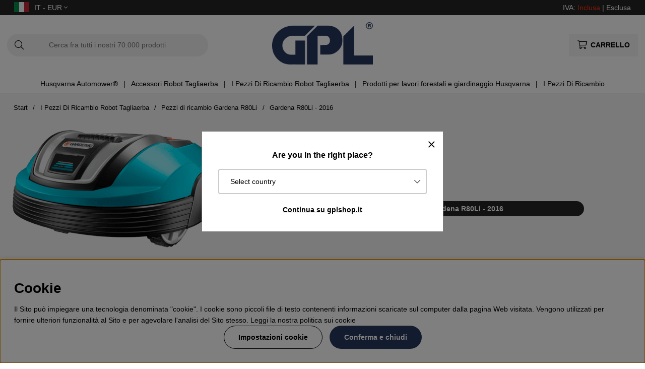

--- FILE ---
content_type: text/html; charset=UTF-8
request_url: https://www.gplshop.it/it/i-pezzi-di-ricambio-robotizzati/pezzi-di-ricambio-gardena-r80li/pezzi-di-ricambio-gardena-r80li-2016
body_size: 76876
content:
<!DOCTYPE html>
<html>
<head>
	<script type="text/javascript"> var cm_active_categories = [1,2,3,4]; var cm_preactive_categories = []; var blocked_nodes = {}; var observer = new MutationObserver(function (mutations) { for(var i = 0; i < mutations.length; i++) { var _ref = mutations[i]; var addedNodes = _ref.addedNodes; for(var j = 0; j < addedNodes.length; j++) { var node = addedNodes[j]; if (node.nodeType === 1) { var src = node.src || ''; var type = node.type; var consent_type = ''; if (typeof node.attributes.consent_type !== 'undefined' && typeof node.attributes.consent_type.value !== 'undefined') consent_type = node.attributes.consent_type.value; if (blocked_content_type(consent_type)) { if (typeof blocked_nodes[consent_type] === 'undefined') blocked_nodes[consent_type] = []; var clone; if (node.tagName === 'SCRIPT') { clone = node.cloneNode(true); } else { clone = node; } clone.air_prev = node.previousElementSibling; clone.air_next = node.nextElementSibling; clone.air_parent = node.parentElement; blocked_nodes[consent_type].push(clone); if (node.tagName === 'SCRIPT') node.type = 'javascript/blocked'; node.parentElement.removeChild(node); var beforeScriptExecuteListener = function beforeScriptExecuteListener(event) { event.preventDefault(); }; node.addEventListener('beforescriptexecute', beforeScriptExecuteListener); } else { log_node(node, consent_type); } } } } }); observer.observe(document.documentElement, { childList: true, subtree: true }); var blocked_content_type = function blocked_content_type(consent_type) { var blocked = 0; if ((typeof(cm_active_categories) == "undefined" || cm_active_categories.includes(parseInt(consent_type))) && consent_type && !check_consent(consent_type, "") && consent_type > 1) blocked = 1; return blocked; }; var external_nodes = []; var internal_nodes = []; var inline_nodes = []; var log_node = function log_node(node, consent_type) { if (node.tagName === 'SCRIPT') { if (node.src && (node.src.indexOf(window.location.host) <= -1 || node.src.indexOf(window.location.host) > 10)) { external_nodes.push(node.src); } else if (node.src) { internal_nodes.push(node.src); } else { inline_nodes.push(node.innerHTML); } } }; document.addEventListener("DOMContentLoaded", function() { if (document.querySelector('#cookie_consent')) { init_cookie_consent(); } }); var init_cookie_consent = function init_cookie_consent(force) { var cookie_consent = get_cookie_consent("air_cookie_consent") || ""; var all_signed = 0; var consents = []; if (cookie_consent) { all_signed = 1; consents = JSON.parse(cookie_consent); var elements = document.querySelectorAll('#cookie_consent_manager input[type=checkbox]'); for (let element of elements) { if (typeof(consents[element.value]) == "undefined") all_signed = 0; } } else { var elements = document.querySelectorAll('#cookie_consent_manager input[type=checkbox][prechecked=true]'); for (let element of elements) { element.checked = true; } } if (!all_signed || force) { document.getElementById('cookie_consent').style.display = 'block'; var elements = document.querySelectorAll('#cookie_consent_manager input[type=checkbox]'); for (let element of elements) { if (consents[element.value]) element.checked = consents[element.value]; } init_acm_click_events(); } }; var init_acm_click_events = function() { document.getElementById("cookie_consent_manage").addEventListener("click", function () { let cookie_consent_manager = document.getElementById('cookie_consent_manager'); if (cookie_consent_manager) cookie_consent_manager.style.display = 'block'; let cookie_consent = document.getElementById('cookie_consent'); if (cookie_consent) cookie_consent.classList.add('managing'); document.querySelectorAll(".dimmer2").forEach(item => { item.addEventListener('click', event => { item.classList.add('active') }) }); }); document.getElementById("cookie_consent_manage_rec").addEventListener("click", function () { var elements = document.querySelectorAll('#cookie_consent_manager input[type=checkbox]'); for (let element of elements) { element.checked = true; } document.getElementById("cookie_consent_manager_confirm").dispatchEvent(new Event("click")); }); let cookie_consent_manager_accept = document.getElementById("cookie_consent_manager_accept"); if (cookie_consent_manager_accept) { cookie_consent_manager_accept.addEventListener("click", function () { cm_action(true); }); } document.getElementById("cookie_consent_manager_confirm").addEventListener("click", function () { cm_action(); }); document.querySelectorAll(".cookie_consent_manager_accept_req").forEach(item => { item.addEventListener('click', event => { cm_action(false); }) }); }; var cm_action = function(consent){ let cookie_consent = document.getElementById('cookie_consent'); if (cookie_consent) cookie_consent.style.display = 'none'; let cookie_consent_manager = document.getElementById('cookie_consent_manager'); if (cookie_consent_manager) cookie_consent_manager.style.display = 'none'; document.querySelectorAll(".dimmer2").forEach(item => { item.addEventListener('click', event => { item.classList.remove('active') }) }); var consents = {}; var elements = document.querySelectorAll('#cookie_consent_manager input[type=checkbox]'); for (let element of elements) { consents[element.value] = typeof(consent) !== "undefined" ? consent : element.checked; } consents[1] = true; var cookie_consents = JSON.stringify(consents); set_cookie_consent(cookie_consents); consent_action(cookie_consents); window.dispatchEvent(new Event("acm_change")); }; var set_cookie_consent = function set_cookie_consent(value) { var exdate = new Date(); exdate.setDate(exdate.getDate() + 30); document.cookie = "air_cookie_consent" + "=" + value + "; expires= " + exdate.toUTCString() + "; path=/" + (location.protocol === "https:" ? "; secure" : ""); }; var get_cookie_consent = function get_cookie_consent(name) { var nameEQ = name + "="; var ca = document.cookie.split('; '); for (let c of ca) { if (c.indexOf(nameEQ) === 0) return c.substring(nameEQ.length, c.length); } return null; }; var consent_action = function consent_action(cookie_consent) { var consent_data = JSON.parse(cookie_consent); for(var category_id in consent_data) { if (consent_data[category_id]) { approve_category(category_id); } } }; var approve_category = function(category_id) { if (typeof blocked_nodes[category_id] !== 'undefined') { for (let node of blocked_nodes[category_id]) { if (node.type == "text/javascript") { var script = document.createElement("script"); script.type = "text/javascript"; if (node.src) { script.src = node.src; } else if (node.innerHTML) { script.innerHTML = node.innerHTML; } document.getElementsByTagName("head")[0].appendChild(script); } else if (node.air_prev && node.air_parent) { cm_insertAfter(node, node.air_prev, node.air_parent); } else if (node.air_next && node.air_parent) { node.air_parent.insertBefore(node, node.air_next); } else if (node.air_parent) { node.air_parent.append(node); } } delete blocked_nodes[category_id]; } }; function cm_insertAfter(newNode, existingNode, parent) { parent.insertBefore(newNode, existingNode.nextSibling); } var check_consent = function check_consent(type, cookie_consent) { if (!type) return false; if (!cookie_consent) cookie_consent = get_cookie_consent("air_cookie_consent"); if (!cookie_consent) return (typeof(cm_preactive_categories) == "undefined" || cm_preactive_categories.includes(parseInt(type))); var consents = JSON.parse(cookie_consent); if (typeof(consents[type]) === 'undefined') return false; return consents[type]; }; </script>
	<title>Pezzi di ricambio Gardena R80Li - 2016</title>
	<meta charset="utf-8">
	<meta name="description" content="Pezzi di ricambio Gardena R80Li Anno 2016">
	<meta name="keywords" content="Pezzi di ricambio Gardena R80Li - 2016, Pezzi di ricambio Gardena R80Li - 2016, Pezzi di ricambio Gardena R80Li - 2016 , pezzi, di, ricambio, gardena, r80li, 2016">
	<meta name="robots" content="INDEX, FOLLOW">
	<meta name="revisit-after" content="14 days">
	<meta name="distribution" content="global">
	<meta http-equiv="expires" content="0">
	<meta name="theme-color" content="#000000" />
	<!-- disables Compatibility view IE -->
	<meta http-equiv="X-UA-Compatible" content="IE=9; IE=8; IE=7; IE=EDGE" />
	<!-- Responsive and mobile friendly stuff -->
	<meta name="HandheldFriendly" content="True">
	<meta name="viewport" content="initial-scale=1.0, maximum-scale=5.0, width=device-width">
	<meta name="apple-mobile-web-app-capable" content="yes" />
	<link rel="canonical" href="https://www.gplshop.it/it/i-pezzi-di-ricambio-robotizzati/pezzi-di-ricambio-gardena-r80li/pezzi-di-ricambio-gardena-r80li-2016" />
	<meta property="og:title" content="Gardena R80Li - 2016"/>
<meta property="og:url" content="https://www.gplshop.it/it/i-pezzi-di-ricambio-robotizzati/pezzi-di-ricambio-gardena-r80li/pezzi-di-ricambio-gardena-r80li-2016"/>

	<style>body.PL > text {display: none !important;}</style>

	<link rel="shortcut icon" type="image/png" href="/themes/bastema/design/bilder/favicon/faviconGPL.png"/>

	<link rel="preload" as="font" href="/themes/bastema/design/css/webfonts/fa-light-300.woff2" onload="this.rel='font'" crossorigin>
	<link rel="preload" as="font" href="/themes/bastema/design/css/webfonts/fa-regular-400.woff2" onload="this.rel='font'" crossorigin>
	<link rel="preload" as="font" href="/themes/bastema/design/css/webfonts/fa-solid-900.woff2" onload="this.rel='font'" crossorigin>

	<script type="text/javascript">
		if(/MSIE \d|Trident.*rv:/.test(navigator.userAgent)){
			document.write('<script src="/themes/bastema/design/script/ie11CustomProperties.js"><\/script><link rel="stylesheet" href="/themes/bastema/design/css/ie.css">');
		}
	</script>

	


<script >/** FILE: /themes/default/design/script/jquery.min.3.4.1.js **/
!function(e,t){"use strict";"object"==typeof module&&"object"==typeof module.exports?module.exports=e.document?t(e,!0):function(e){if(!e.document)throw new Error("jQuery requires a window with a document");return t(e)}:t(e)}("undefined"!=typeof window?window:this,function(C,e){"use strict";var t=[],E=C.document,r=Object.getPrototypeOf,s=t.slice,g=t.concat,u=t.push,i=t.indexOf,n={},o=n.toString,v=n.hasOwnProperty,a=v.toString,l=a.call(Object),y={},m=function(e){return"function"==typeof e&&"number"!=typeof e.nodeType},x=function(e){return null!=e&&e===e.window},c={type:!0,src:!0,nonce:!0,noModule:!0};function b(e,t,n){var r,i,o=(n=n||E).createElement("script");if(o.text=e,t)for(r in c)(i=t[r]||t.getAttribute&&t.getAttribute(r))&&o.setAttribute(r,i);n.head.appendChild(o).parentNode.removeChild(o)}function w(e){return null==e?e+"":"object"==typeof e||"function"==typeof e?n[o.call(e)]||"object":typeof e}var f="3.4.1",k=function(e,t){return new k.fn.init(e,t)},p=/^[\s\uFEFF\xA0]+|[\s\uFEFF\xA0]+$/g;function d(e){var t=!!e&&"length"in e&&e.length,n=w(e);return!m(e)&&!x(e)&&("array"===n||0===t||"number"==typeof t&&0<t&&t-1 in e)}k.fn=k.prototype={jquery:f,constructor:k,length:0,toArray:function(){return s.call(this)},get:function(e){return null==e?s.call(this):e<0?this[e+this.length]:this[e]},pushStack:function(e){var t=k.merge(this.constructor(),e);return t.prevObject=this,t},each:function(e){return k.each(this,e)},map:function(n){return this.pushStack(k.map(this,function(e,t){return n.call(e,t,e)}))},slice:function(){return this.pushStack(s.apply(this,arguments))},first:function(){return this.eq(0)},last:function(){return this.eq(-1)},eq:function(e){var t=this.length,n=+e+(e<0?t:0);return this.pushStack(0<=n&&n<t?[this[n]]:[])},end:function(){return this.prevObject||this.constructor()},push:u,sort:t.sort,splice:t.splice},k.extend=k.fn.extend=function(){var e,t,n,r,i,o,a=arguments[0]||{},s=1,u=arguments.length,l=!1;for("boolean"==typeof a&&(l=a,a=arguments[s]||{},s++),"object"==typeof a||m(a)||(a={}),s===u&&(a=this,s--);s<u;s++)if(null!=(e=arguments[s]))for(t in e)r=e[t],"__proto__"!==t&&a!==r&&(l&&r&&(k.isPlainObject(r)||(i=Array.isArray(r)))?(n=a[t],o=i&&!Array.isArray(n)?[]:i||k.isPlainObject(n)?n:{},i=!1,a[t]=k.extend(l,o,r)):void 0!==r&&(a[t]=r));return a},k.extend({expando:"jQuery"+(f+Math.random()).replace(/\D/g,""),isReady:!0,error:function(e){throw new Error(e)},noop:function(){},isPlainObject:function(e){var t,n;return!(!e||"[object Object]"!==o.call(e))&&(!(t=r(e))||"function"==typeof(n=v.call(t,"constructor")&&t.constructor)&&a.call(n)===l)},isEmptyObject:function(e){var t;for(t in e)return!1;return!0},globalEval:function(e,t){b(e,{nonce:t&&t.nonce})},each:function(e,t){var n,r=0;if(d(e)){for(n=e.length;r<n;r++)if(!1===t.call(e[r],r,e[r]))break}else for(r in e)if(!1===t.call(e[r],r,e[r]))break;return e},trim:function(e){return null==e?"":(e+"").replace(p,"")},makeArray:function(e,t){var n=t||[];return null!=e&&(d(Object(e))?k.merge(n,"string"==typeof e?[e]:e):u.call(n,e)),n},inArray:function(e,t,n){return null==t?-1:i.call(t,e,n)},merge:function(e,t){for(var n=+t.length,r=0,i=e.length;r<n;r++)e[i++]=t[r];return e.length=i,e},grep:function(e,t,n){for(var r=[],i=0,o=e.length,a=!n;i<o;i++)!t(e[i],i)!==a&&r.push(e[i]);return r},map:function(e,t,n){var r,i,o=0,a=[];if(d(e))for(r=e.length;o<r;o++)null!=(i=t(e[o],o,n))&&a.push(i);else for(o in e)null!=(i=t(e[o],o,n))&&a.push(i);return g.apply([],a)},guid:1,support:y}),"function"==typeof Symbol&&(k.fn[Symbol.iterator]=t[Symbol.iterator]),k.each("Boolean Number String Function Array Date RegExp Object Error Symbol".split(" "),function(e,t){n["[object "+t+"]"]=t.toLowerCase()});var h=function(n){var e,d,b,o,i,h,f,g,w,u,l,T,C,a,E,v,s,c,y,k="sizzle"+1*new Date,m=n.document,S=0,r=0,p=ue(),x=ue(),N=ue(),A=ue(),D=function(e,t){return e===t&&(l=!0),0},j={}.hasOwnProperty,t=[],q=t.pop,L=t.push,H=t.push,O=t.slice,P=function(e,t){for(var n=0,r=e.length;n<r;n++)if(e[n]===t)return n;return-1},R="checked|selected|async|autofocus|autoplay|controls|defer|disabled|hidden|ismap|loop|multiple|open|readonly|required|scoped",M="[\\x20\\t\\r\\n\\f]",I="(?:\\\\.|[\\w-]|[^\0-\\xa0])+",W="\\["+M+"*("+I+")(?:"+M+"*([*^$|!~]?=)"+M+"*(?:'((?:\\\\.|[^\\\\'])*)'|\"((?:\\\\.|[^\\\\\"])*)\"|("+I+"))|)"+M+"*\\]",$=":("+I+")(?:\\((('((?:\\\\.|[^\\\\'])*)'|\"((?:\\\\.|[^\\\\\"])*)\")|((?:\\\\.|[^\\\\()[\\]]|"+W+")*)|.*)\\)|)",F=new RegExp(M+"+","g"),B=new RegExp("^"+M+"+|((?:^|[^\\\\])(?:\\\\.)*)"+M+"+$","g"),_=new RegExp("^"+M+"*,"+M+"*"),z=new RegExp("^"+M+"*([>+~]|"+M+")"+M+"*"),U=new RegExp(M+"|>"),X=new RegExp($),V=new RegExp("^"+I+"$"),G={ID:new RegExp("^#("+I+")"),CLASS:new RegExp("^\\.("+I+")"),TAG:new RegExp("^("+I+"|[*])"),ATTR:new RegExp("^"+W),PSEUDO:new RegExp("^"+$),CHILD:new RegExp("^:(only|first|last|nth|nth-last)-(child|of-type)(?:\\("+M+"*(even|odd|(([+-]|)(\\d*)n|)"+M+"*(?:([+-]|)"+M+"*(\\d+)|))"+M+"*\\)|)","i"),bool:new RegExp("^(?:"+R+")$","i"),needsContext:new RegExp("^"+M+"*[>+~]|:(even|odd|eq|gt|lt|nth|first|last)(?:\\("+M+"*((?:-\\d)?\\d*)"+M+"*\\)|)(?=[^-]|$)","i")},Y=/HTML$/i,Q=/^(?:input|select|textarea|button)$/i,J=/^h\d$/i,K=/^[^{]+\{\s*\[native \w/,Z=/^(?:#([\w-]+)|(\w+)|\.([\w-]+))$/,ee=/[+~]/,te=new RegExp("\\\\([\\da-f]{1,6}"+M+"?|("+M+")|.)","ig"),ne=function(e,t,n){var r="0x"+t-65536;return r!=r||n?t:r<0?String.fromCharCode(r+65536):String.fromCharCode(r>>10|55296,1023&r|56320)},re=/([\0-\x1f\x7f]|^-?\d)|^-$|[^\0-\x1f\x7f-\uFFFF\w-]/g,ie=function(e,t){return t?"\0"===e?"\ufffd":e.slice(0,-1)+"\\"+e.charCodeAt(e.length-1).toString(16)+" ":"\\"+e},oe=function(){T()},ae=be(function(e){return!0===e.disabled&&"fieldset"===e.nodeName.toLowerCase()},{dir:"parentNode",next:"legend"});try{H.apply(t=O.call(m.childNodes),m.childNodes),t[m.childNodes.length].nodeType}catch(e){H={apply:t.length?function(e,t){L.apply(e,O.call(t))}:function(e,t){var n=e.length,r=0;while(e[n++]=t[r++]);e.length=n-1}}}function se(t,e,n,r){var i,o,a,s,u,l,c,f=e&&e.ownerDocument,p=e?e.nodeType:9;if(n=n||[],"string"!=typeof t||!t||1!==p&&9!==p&&11!==p)return n;if(!r&&((e?e.ownerDocument||e:m)!==C&&T(e),e=e||C,E)){if(11!==p&&(u=Z.exec(t)))if(i=u[1]){if(9===p){if(!(a=e.getElementById(i)))return n;if(a.id===i)return n.push(a),n}else if(f&&(a=f.getElementById(i))&&y(e,a)&&a.id===i)return n.push(a),n}else{if(u[2])return H.apply(n,e.getElementsByTagName(t)),n;if((i=u[3])&&d.getElementsByClassName&&e.getElementsByClassName)return H.apply(n,e.getElementsByClassName(i)),n}if(d.qsa&&!A[t+" "]&&(!v||!v.test(t))&&(1!==p||"object"!==e.nodeName.toLowerCase())){if(c=t,f=e,1===p&&U.test(t)){(s=e.getAttribute("id"))?s=s.replace(re,ie):e.setAttribute("id",s=k),o=(l=h(t)).length;while(o--)l[o]="#"+s+" "+xe(l[o]);c=l.join(","),f=ee.test(t)&&ye(e.parentNode)||e}try{return H.apply(n,f.querySelectorAll(c)),n}catch(e){A(t,!0)}finally{s===k&&e.removeAttribute("id")}}}return g(t.replace(B,"$1"),e,n,r)}function ue(){var r=[];return function e(t,n){return r.push(t+" ")>b.cacheLength&&delete e[r.shift()],e[t+" "]=n}}function le(e){return e[k]=!0,e}function ce(e){var t=C.createElement("fieldset");try{return!!e(t)}catch(e){return!1}finally{t.parentNode&&t.parentNode.removeChild(t),t=null}}function fe(e,t){var n=e.split("|"),r=n.length;while(r--)b.attrHandle[n[r]]=t}function pe(e,t){var n=t&&e,r=n&&1===e.nodeType&&1===t.nodeType&&e.sourceIndex-t.sourceIndex;if(r)return r;if(n)while(n=n.nextSibling)if(n===t)return-1;return e?1:-1}function de(t){return function(e){return"input"===e.nodeName.toLowerCase()&&e.type===t}}function he(n){return function(e){var t=e.nodeName.toLowerCase();return("input"===t||"button"===t)&&e.type===n}}function ge(t){return function(e){return"form"in e?e.parentNode&&!1===e.disabled?"label"in e?"label"in e.parentNode?e.parentNode.disabled===t:e.disabled===t:e.isDisabled===t||e.isDisabled!==!t&&ae(e)===t:e.disabled===t:"label"in e&&e.disabled===t}}function ve(a){return le(function(o){return o=+o,le(function(e,t){var n,r=a([],e.length,o),i=r.length;while(i--)e[n=r[i]]&&(e[n]=!(t[n]=e[n]))})})}function ye(e){return e&&"undefined"!=typeof e.getElementsByTagName&&e}for(e in d=se.support={},i=se.isXML=function(e){var t=e.namespaceURI,n=(e.ownerDocument||e).documentElement;return!Y.test(t||n&&n.nodeName||"HTML")},T=se.setDocument=function(e){var t,n,r=e?e.ownerDocument||e:m;return r!==C&&9===r.nodeType&&r.documentElement&&(a=(C=r).documentElement,E=!i(C),m!==C&&(n=C.defaultView)&&n.top!==n&&(n.addEventListener?n.addEventListener("unload",oe,!1):n.attachEvent&&n.attachEvent("onunload",oe)),d.attributes=ce(function(e){return e.className="i",!e.getAttribute("className")}),d.getElementsByTagName=ce(function(e){return e.appendChild(C.createComment("")),!e.getElementsByTagName("*").length}),d.getElementsByClassName=K.test(C.getElementsByClassName),d.getById=ce(function(e){return a.appendChild(e).id=k,!C.getElementsByName||!C.getElementsByName(k).length}),d.getById?(b.filter.ID=function(e){var t=e.replace(te,ne);return function(e){return e.getAttribute("id")===t}},b.find.ID=function(e,t){if("undefined"!=typeof t.getElementById&&E){var n=t.getElementById(e);return n?[n]:[]}}):(b.filter.ID=function(e){var n=e.replace(te,ne);return function(e){var t="undefined"!=typeof e.getAttributeNode&&e.getAttributeNode("id");return t&&t.value===n}},b.find.ID=function(e,t){if("undefined"!=typeof t.getElementById&&E){var n,r,i,o=t.getElementById(e);if(o){if((n=o.getAttributeNode("id"))&&n.value===e)return[o];i=t.getElementsByName(e),r=0;while(o=i[r++])if((n=o.getAttributeNode("id"))&&n.value===e)return[o]}return[]}}),b.find.TAG=d.getElementsByTagName?function(e,t){return"undefined"!=typeof t.getElementsByTagName?t.getElementsByTagName(e):d.qsa?t.querySelectorAll(e):void 0}:function(e,t){var n,r=[],i=0,o=t.getElementsByTagName(e);if("*"===e){while(n=o[i++])1===n.nodeType&&r.push(n);return r}return o},b.find.CLASS=d.getElementsByClassName&&function(e,t){if("undefined"!=typeof t.getElementsByClassName&&E)return t.getElementsByClassName(e)},s=[],v=[],(d.qsa=K.test(C.querySelectorAll))&&(ce(function(e){a.appendChild(e).innerHTML="<a id='"+k+"'></a><select id='"+k+"-\r\\' msallowcapture=''><option selected=''></option></select>",e.querySelectorAll("[msallowcapture^='']").length&&v.push("[*^$]="+M+"*(?:''|\"\")"),e.querySelectorAll("[selected]").length||v.push("\\["+M+"*(?:value|"+R+")"),e.querySelectorAll("[id~="+k+"-]").length||v.push("~="),e.querySelectorAll(":checked").length||v.push(":checked"),e.querySelectorAll("a#"+k+"+*").length||v.push(".#.+[+~]")}),ce(function(e){e.innerHTML="<a href='' disabled='disabled'></a><select disabled='disabled'><option/></select>";var t=C.createElement("input");t.setAttribute("type","hidden"),e.appendChild(t).setAttribute("name","D"),e.querySelectorAll("[name=d]").length&&v.push("name"+M+"*[*^$|!~]?="),2!==e.querySelectorAll(":enabled").length&&v.push(":enabled",":disabled"),a.appendChild(e).disabled=!0,2!==e.querySelectorAll(":disabled").length&&v.push(":enabled",":disabled"),e.querySelectorAll("*,:x"),v.push(",.*:")})),(d.matchesSelector=K.test(c=a.matches||a.webkitMatchesSelector||a.mozMatchesSelector||a.oMatchesSelector||a.msMatchesSelector))&&ce(function(e){d.disconnectedMatch=c.call(e,"*"),c.call(e,"[s!='']:x"),s.push("!=",$)}),v=v.length&&new RegExp(v.join("|")),s=s.length&&new RegExp(s.join("|")),t=K.test(a.compareDocumentPosition),y=t||K.test(a.contains)?function(e,t){var n=9===e.nodeType?e.documentElement:e,r=t&&t.parentNode;return e===r||!(!r||1!==r.nodeType||!(n.contains?n.contains(r):e.compareDocumentPosition&&16&e.compareDocumentPosition(r)))}:function(e,t){if(t)while(t=t.parentNode)if(t===e)return!0;return!1},D=t?function(e,t){if(e===t)return l=!0,0;var n=!e.compareDocumentPosition-!t.compareDocumentPosition;return n||(1&(n=(e.ownerDocument||e)===(t.ownerDocument||t)?e.compareDocumentPosition(t):1)||!d.sortDetached&&t.compareDocumentPosition(e)===n?e===C||e.ownerDocument===m&&y(m,e)?-1:t===C||t.ownerDocument===m&&y(m,t)?1:u?P(u,e)-P(u,t):0:4&n?-1:1)}:function(e,t){if(e===t)return l=!0,0;var n,r=0,i=e.parentNode,o=t.parentNode,a=[e],s=[t];if(!i||!o)return e===C?-1:t===C?1:i?-1:o?1:u?P(u,e)-P(u,t):0;if(i===o)return pe(e,t);n=e;while(n=n.parentNode)a.unshift(n);n=t;while(n=n.parentNode)s.unshift(n);while(a[r]===s[r])r++;return r?pe(a[r],s[r]):a[r]===m?-1:s[r]===m?1:0}),C},se.matches=function(e,t){return se(e,null,null,t)},se.matchesSelector=function(e,t){if((e.ownerDocument||e)!==C&&T(e),d.matchesSelector&&E&&!A[t+" "]&&(!s||!s.test(t))&&(!v||!v.test(t)))try{var n=c.call(e,t);if(n||d.disconnectedMatch||e.document&&11!==e.document.nodeType)return n}catch(e){A(t,!0)}return 0<se(t,C,null,[e]).length},se.contains=function(e,t){return(e.ownerDocument||e)!==C&&T(e),y(e,t)},se.attr=function(e,t){(e.ownerDocument||e)!==C&&T(e);var n=b.attrHandle[t.toLowerCase()],r=n&&j.call(b.attrHandle,t.toLowerCase())?n(e,t,!E):void 0;return void 0!==r?r:d.attributes||!E?e.getAttribute(t):(r=e.getAttributeNode(t))&&r.specified?r.value:null},se.escape=function(e){return(e+"").replace(re,ie)},se.error=function(e){throw new Error("Syntax error, unrecognized expression: "+e)},se.uniqueSort=function(e){var t,n=[],r=0,i=0;if(l=!d.detectDuplicates,u=!d.sortStable&&e.slice(0),e.sort(D),l){while(t=e[i++])t===e[i]&&(r=n.push(i));while(r--)e.splice(n[r],1)}return u=null,e},o=se.getText=function(e){var t,n="",r=0,i=e.nodeType;if(i){if(1===i||9===i||11===i){if("string"==typeof e.textContent)return e.textContent;for(e=e.firstChild;e;e=e.nextSibling)n+=o(e)}else if(3===i||4===i)return e.nodeValue}else while(t=e[r++])n+=o(t);return n},(b=se.selectors={cacheLength:50,createPseudo:le,match:G,attrHandle:{},find:{},relative:{">":{dir:"parentNode",first:!0}," ":{dir:"parentNode"},"+":{dir:"previousSibling",first:!0},"~":{dir:"previousSibling"}},preFilter:{ATTR:function(e){return e[1]=e[1].replace(te,ne),e[3]=(e[3]||e[4]||e[5]||"").replace(te,ne),"~="===e[2]&&(e[3]=" "+e[3]+" "),e.slice(0,4)},CHILD:function(e){return e[1]=e[1].toLowerCase(),"nth"===e[1].slice(0,3)?(e[3]||se.error(e[0]),e[4]=+(e[4]?e[5]+(e[6]||1):2*("even"===e[3]||"odd"===e[3])),e[5]=+(e[7]+e[8]||"odd"===e[3])):e[3]&&se.error(e[0]),e},PSEUDO:function(e){var t,n=!e[6]&&e[2];return G.CHILD.test(e[0])?null:(e[3]?e[2]=e[4]||e[5]||"":n&&X.test(n)&&(t=h(n,!0))&&(t=n.indexOf(")",n.length-t)-n.length)&&(e[0]=e[0].slice(0,t),e[2]=n.slice(0,t)),e.slice(0,3))}},filter:{TAG:function(e){var t=e.replace(te,ne).toLowerCase();return"*"===e?function(){return!0}:function(e){return e.nodeName&&e.nodeName.toLowerCase()===t}},CLASS:function(e){var t=p[e+" "];return t||(t=new RegExp("(^|"+M+")"+e+"("+M+"|$)"))&&p(e,function(e){return t.test("string"==typeof e.className&&e.className||"undefined"!=typeof e.getAttribute&&e.getAttribute("class")||"")})},ATTR:function(n,r,i){return function(e){var t=se.attr(e,n);return null==t?"!="===r:!r||(t+="","="===r?t===i:"!="===r?t!==i:"^="===r?i&&0===t.indexOf(i):"*="===r?i&&-1<t.indexOf(i):"$="===r?i&&t.slice(-i.length)===i:"~="===r?-1<(" "+t.replace(F," ")+" ").indexOf(i):"|="===r&&(t===i||t.slice(0,i.length+1)===i+"-"))}},CHILD:function(h,e,t,g,v){var y="nth"!==h.slice(0,3),m="last"!==h.slice(-4),x="of-type"===e;return 1===g&&0===v?function(e){return!!e.parentNode}:function(e,t,n){var r,i,o,a,s,u,l=y!==m?"nextSibling":"previousSibling",c=e.parentNode,f=x&&e.nodeName.toLowerCase(),p=!n&&!x,d=!1;if(c){if(y){while(l){a=e;while(a=a[l])if(x?a.nodeName.toLowerCase()===f:1===a.nodeType)return!1;u=l="only"===h&&!u&&"nextSibling"}return!0}if(u=[m?c.firstChild:c.lastChild],m&&p){d=(s=(r=(i=(o=(a=c)[k]||(a[k]={}))[a.uniqueID]||(o[a.uniqueID]={}))[h]||[])[0]===S&&r[1])&&r[2],a=s&&c.childNodes[s];while(a=++s&&a&&a[l]||(d=s=0)||u.pop())if(1===a.nodeType&&++d&&a===e){i[h]=[S,s,d];break}}else if(p&&(d=s=(r=(i=(o=(a=e)[k]||(a[k]={}))[a.uniqueID]||(o[a.uniqueID]={}))[h]||[])[0]===S&&r[1]),!1===d)while(a=++s&&a&&a[l]||(d=s=0)||u.pop())if((x?a.nodeName.toLowerCase()===f:1===a.nodeType)&&++d&&(p&&((i=(o=a[k]||(a[k]={}))[a.uniqueID]||(o[a.uniqueID]={}))[h]=[S,d]),a===e))break;return(d-=v)===g||d%g==0&&0<=d/g}}},PSEUDO:function(e,o){var t,a=b.pseudos[e]||b.setFilters[e.toLowerCase()]||se.error("unsupported pseudo: "+e);return a[k]?a(o):1<a.length?(t=[e,e,"",o],b.setFilters.hasOwnProperty(e.toLowerCase())?le(function(e,t){var n,r=a(e,o),i=r.length;while(i--)e[n=P(e,r[i])]=!(t[n]=r[i])}):function(e){return a(e,0,t)}):a}},pseudos:{not:le(function(e){var r=[],i=[],s=f(e.replace(B,"$1"));return s[k]?le(function(e,t,n,r){var i,o=s(e,null,r,[]),a=e.length;while(a--)(i=o[a])&&(e[a]=!(t[a]=i))}):function(e,t,n){return r[0]=e,s(r,null,n,i),r[0]=null,!i.pop()}}),has:le(function(t){return function(e){return 0<se(t,e).length}}),contains:le(function(t){return t=t.replace(te,ne),function(e){return-1<(e.textContent||o(e)).indexOf(t)}}),lang:le(function(n){return V.test(n||"")||se.error("unsupported lang: "+n),n=n.replace(te,ne).toLowerCase(),function(e){var t;do{if(t=E?e.lang:e.getAttribute("xml:lang")||e.getAttribute("lang"))return(t=t.toLowerCase())===n||0===t.indexOf(n+"-")}while((e=e.parentNode)&&1===e.nodeType);return!1}}),target:function(e){var t=n.location&&n.location.hash;return t&&t.slice(1)===e.id},root:function(e){return e===a},focus:function(e){return e===C.activeElement&&(!C.hasFocus||C.hasFocus())&&!!(e.type||e.href||~e.tabIndex)},enabled:ge(!1),disabled:ge(!0),checked:function(e){var t=e.nodeName.toLowerCase();return"input"===t&&!!e.checked||"option"===t&&!!e.selected},selected:function(e){return e.parentNode&&e.parentNode.selectedIndex,!0===e.selected},empty:function(e){for(e=e.firstChild;e;e=e.nextSibling)if(e.nodeType<6)return!1;return!0},parent:function(e){return!b.pseudos.empty(e)},header:function(e){return J.test(e.nodeName)},input:function(e){return Q.test(e.nodeName)},button:function(e){var t=e.nodeName.toLowerCase();return"input"===t&&"button"===e.type||"button"===t},text:function(e){var t;return"input"===e.nodeName.toLowerCase()&&"text"===e.type&&(null==(t=e.getAttribute("type"))||"text"===t.toLowerCase())},first:ve(function(){return[0]}),last:ve(function(e,t){return[t-1]}),eq:ve(function(e,t,n){return[n<0?n+t:n]}),even:ve(function(e,t){for(var n=0;n<t;n+=2)e.push(n);return e}),odd:ve(function(e,t){for(var n=1;n<t;n+=2)e.push(n);return e}),lt:ve(function(e,t,n){for(var r=n<0?n+t:t<n?t:n;0<=--r;)e.push(r);return e}),gt:ve(function(e,t,n){for(var r=n<0?n+t:n;++r<t;)e.push(r);return e})}}).pseudos.nth=b.pseudos.eq,{radio:!0,checkbox:!0,file:!0,password:!0,image:!0})b.pseudos[e]=de(e);for(e in{submit:!0,reset:!0})b.pseudos[e]=he(e);function me(){}function xe(e){for(var t=0,n=e.length,r="";t<n;t++)r+=e[t].value;return r}function be(s,e,t){var u=e.dir,l=e.next,c=l||u,f=t&&"parentNode"===c,p=r++;return e.first?function(e,t,n){while(e=e[u])if(1===e.nodeType||f)return s(e,t,n);return!1}:function(e,t,n){var r,i,o,a=[S,p];if(n){while(e=e[u])if((1===e.nodeType||f)&&s(e,t,n))return!0}else while(e=e[u])if(1===e.nodeType||f)if(i=(o=e[k]||(e[k]={}))[e.uniqueID]||(o[e.uniqueID]={}),l&&l===e.nodeName.toLowerCase())e=e[u]||e;else{if((r=i[c])&&r[0]===S&&r[1]===p)return a[2]=r[2];if((i[c]=a)[2]=s(e,t,n))return!0}return!1}}function we(i){return 1<i.length?function(e,t,n){var r=i.length;while(r--)if(!i[r](e,t,n))return!1;return!0}:i[0]}function Te(e,t,n,r,i){for(var o,a=[],s=0,u=e.length,l=null!=t;s<u;s++)(o=e[s])&&(n&&!n(o,r,i)||(a.push(o),l&&t.push(s)));return a}function Ce(d,h,g,v,y,e){return v&&!v[k]&&(v=Ce(v)),y&&!y[k]&&(y=Ce(y,e)),le(function(e,t,n,r){var i,o,a,s=[],u=[],l=t.length,c=e||function(e,t,n){for(var r=0,i=t.length;r<i;r++)se(e,t[r],n);return n}(h||"*",n.nodeType?[n]:n,[]),f=!d||!e&&h?c:Te(c,s,d,n,r),p=g?y||(e?d:l||v)?[]:t:f;if(g&&g(f,p,n,r),v){i=Te(p,u),v(i,[],n,r),o=i.length;while(o--)(a=i[o])&&(p[u[o]]=!(f[u[o]]=a))}if(e){if(y||d){if(y){i=[],o=p.length;while(o--)(a=p[o])&&i.push(f[o]=a);y(null,p=[],i,r)}o=p.length;while(o--)(a=p[o])&&-1<(i=y?P(e,a):s[o])&&(e[i]=!(t[i]=a))}}else p=Te(p===t?p.splice(l,p.length):p),y?y(null,t,p,r):H.apply(t,p)})}function Ee(e){for(var i,t,n,r=e.length,o=b.relative[e[0].type],a=o||b.relative[" "],s=o?1:0,u=be(function(e){return e===i},a,!0),l=be(function(e){return-1<P(i,e)},a,!0),c=[function(e,t,n){var r=!o&&(n||t!==w)||((i=t).nodeType?u(e,t,n):l(e,t,n));return i=null,r}];s<r;s++)if(t=b.relative[e[s].type])c=[be(we(c),t)];else{if((t=b.filter[e[s].type].apply(null,e[s].matches))[k]){for(n=++s;n<r;n++)if(b.relative[e[n].type])break;return Ce(1<s&&we(c),1<s&&xe(e.slice(0,s-1).concat({value:" "===e[s-2].type?"*":""})).replace(B,"$1"),t,s<n&&Ee(e.slice(s,n)),n<r&&Ee(e=e.slice(n)),n<r&&xe(e))}c.push(t)}return we(c)}return me.prototype=b.filters=b.pseudos,b.setFilters=new me,h=se.tokenize=function(e,t){var n,r,i,o,a,s,u,l=x[e+" "];if(l)return t?0:l.slice(0);a=e,s=[],u=b.preFilter;while(a){for(o in n&&!(r=_.exec(a))||(r&&(a=a.slice(r[0].length)||a),s.push(i=[])),n=!1,(r=z.exec(a))&&(n=r.shift(),i.push({value:n,type:r[0].replace(B," ")}),a=a.slice(n.length)),b.filter)!(r=G[o].exec(a))||u[o]&&!(r=u[o](r))||(n=r.shift(),i.push({value:n,type:o,matches:r}),a=a.slice(n.length));if(!n)break}return t?a.length:a?se.error(e):x(e,s).slice(0)},f=se.compile=function(e,t){var n,v,y,m,x,r,i=[],o=[],a=N[e+" "];if(!a){t||(t=h(e)),n=t.length;while(n--)(a=Ee(t[n]))[k]?i.push(a):o.push(a);(a=N(e,(v=o,m=0<(y=i).length,x=0<v.length,r=function(e,t,n,r,i){var o,a,s,u=0,l="0",c=e&&[],f=[],p=w,d=e||x&&b.find.TAG("*",i),h=S+=null==p?1:Math.random()||.1,g=d.length;for(i&&(w=t===C||t||i);l!==g&&null!=(o=d[l]);l++){if(x&&o){a=0,t||o.ownerDocument===C||(T(o),n=!E);while(s=v[a++])if(s(o,t||C,n)){r.push(o);break}i&&(S=h)}m&&((o=!s&&o)&&u--,e&&c.push(o))}if(u+=l,m&&l!==u){a=0;while(s=y[a++])s(c,f,t,n);if(e){if(0<u)while(l--)c[l]||f[l]||(f[l]=q.call(r));f=Te(f)}H.apply(r,f),i&&!e&&0<f.length&&1<u+y.length&&se.uniqueSort(r)}return i&&(S=h,w=p),c},m?le(r):r))).selector=e}return a},g=se.select=function(e,t,n,r){var i,o,a,s,u,l="function"==typeof e&&e,c=!r&&h(e=l.selector||e);if(n=n||[],1===c.length){if(2<(o=c[0]=c[0].slice(0)).length&&"ID"===(a=o[0]).type&&9===t.nodeType&&E&&b.relative[o[1].type]){if(!(t=(b.find.ID(a.matches[0].replace(te,ne),t)||[])[0]))return n;l&&(t=t.parentNode),e=e.slice(o.shift().value.length)}i=G.needsContext.test(e)?0:o.length;while(i--){if(a=o[i],b.relative[s=a.type])break;if((u=b.find[s])&&(r=u(a.matches[0].replace(te,ne),ee.test(o[0].type)&&ye(t.parentNode)||t))){if(o.splice(i,1),!(e=r.length&&xe(o)))return H.apply(n,r),n;break}}}return(l||f(e,c))(r,t,!E,n,!t||ee.test(e)&&ye(t.parentNode)||t),n},d.sortStable=k.split("").sort(D).join("")===k,d.detectDuplicates=!!l,T(),d.sortDetached=ce(function(e){return 1&e.compareDocumentPosition(C.createElement("fieldset"))}),ce(function(e){return e.innerHTML="<a href='#'></a>","#"===e.firstChild.getAttribute("href")})||fe("type|href|height|width",function(e,t,n){if(!n)return e.getAttribute(t,"type"===t.toLowerCase()?1:2)}),d.attributes&&ce(function(e){return e.innerHTML="<input/>",e.firstChild.setAttribute("value",""),""===e.firstChild.getAttribute("value")})||fe("value",function(e,t,n){if(!n&&"input"===e.nodeName.toLowerCase())return e.defaultValue}),ce(function(e){return null==e.getAttribute("disabled")})||fe(R,function(e,t,n){var r;if(!n)return!0===e[t]?t.toLowerCase():(r=e.getAttributeNode(t))&&r.specified?r.value:null}),se}(C);k.find=h,k.expr=h.selectors,k.expr[":"]=k.expr.pseudos,k.uniqueSort=k.unique=h.uniqueSort,k.text=h.getText,k.isXMLDoc=h.isXML,k.contains=h.contains,k.escapeSelector=h.escape;var T=function(e,t,n){var r=[],i=void 0!==n;while((e=e[t])&&9!==e.nodeType)if(1===e.nodeType){if(i&&k(e).is(n))break;r.push(e)}return r},S=function(e,t){for(var n=[];e;e=e.nextSibling)1===e.nodeType&&e!==t&&n.push(e);return n},N=k.expr.match.needsContext;function A(e,t){return e.nodeName&&e.nodeName.toLowerCase()===t.toLowerCase()}var D=/^<([a-z][^\/\0>:\x20\t\r\n\f]*)[\x20\t\r\n\f]*\/?>(?:<\/\1>|)$/i;function j(e,n,r){return m(n)?k.grep(e,function(e,t){return!!n.call(e,t,e)!==r}):n.nodeType?k.grep(e,function(e){return e===n!==r}):"string"!=typeof n?k.grep(e,function(e){return-1<i.call(n,e)!==r}):k.filter(n,e,r)}k.filter=function(e,t,n){var r=t[0];return n&&(e=":not("+e+")"),1===t.length&&1===r.nodeType?k.find.matchesSelector(r,e)?[r]:[]:k.find.matches(e,k.grep(t,function(e){return 1===e.nodeType}))},k.fn.extend({find:function(e){var t,n,r=this.length,i=this;if("string"!=typeof e)return this.pushStack(k(e).filter(function(){for(t=0;t<r;t++)if(k.contains(i[t],this))return!0}));for(n=this.pushStack([]),t=0;t<r;t++)k.find(e,i[t],n);return 1<r?k.uniqueSort(n):n},filter:function(e){return this.pushStack(j(this,e||[],!1))},not:function(e){return this.pushStack(j(this,e||[],!0))},is:function(e){return!!j(this,"string"==typeof e&&N.test(e)?k(e):e||[],!1).length}});var q,L=/^(?:\s*(<[\w\W]+>)[^>]*|#([\w-]+))$/;(k.fn.init=function(e,t,n){var r,i;if(!e)return this;if(n=n||q,"string"==typeof e){if(!(r="<"===e[0]&&">"===e[e.length-1]&&3<=e.length?[null,e,null]:L.exec(e))||!r[1]&&t)return!t||t.jquery?(t||n).find(e):this.constructor(t).find(e);if(r[1]){if(t=t instanceof k?t[0]:t,k.merge(this,k.parseHTML(r[1],t&&t.nodeType?t.ownerDocument||t:E,!0)),D.test(r[1])&&k.isPlainObject(t))for(r in t)m(this[r])?this[r](t[r]):this.attr(r,t[r]);return this}return(i=E.getElementById(r[2]))&&(this[0]=i,this.length=1),this}return e.nodeType?(this[0]=e,this.length=1,this):m(e)?void 0!==n.ready?n.ready(e):e(k):k.makeArray(e,this)}).prototype=k.fn,q=k(E);var H=/^(?:parents|prev(?:Until|All))/,O={children:!0,contents:!0,next:!0,prev:!0};function P(e,t){while((e=e[t])&&1!==e.nodeType);return e}k.fn.extend({has:function(e){var t=k(e,this),n=t.length;return this.filter(function(){for(var e=0;e<n;e++)if(k.contains(this,t[e]))return!0})},closest:function(e,t){var n,r=0,i=this.length,o=[],a="string"!=typeof e&&k(e);if(!N.test(e))for(;r<i;r++)for(n=this[r];n&&n!==t;n=n.parentNode)if(n.nodeType<11&&(a?-1<a.index(n):1===n.nodeType&&k.find.matchesSelector(n,e))){o.push(n);break}return this.pushStack(1<o.length?k.uniqueSort(o):o)},index:function(e){return e?"string"==typeof e?i.call(k(e),this[0]):i.call(this,e.jquery?e[0]:e):this[0]&&this[0].parentNode?this.first().prevAll().length:-1},add:function(e,t){return this.pushStack(k.uniqueSort(k.merge(this.get(),k(e,t))))},addBack:function(e){return this.add(null==e?this.prevObject:this.prevObject.filter(e))}}),k.each({parent:function(e){var t=e.parentNode;return t&&11!==t.nodeType?t:null},parents:function(e){return T(e,"parentNode")},parentsUntil:function(e,t,n){return T(e,"parentNode",n)},next:function(e){return P(e,"nextSibling")},prev:function(e){return P(e,"previousSibling")},nextAll:function(e){return T(e,"nextSibling")},prevAll:function(e){return T(e,"previousSibling")},nextUntil:function(e,t,n){return T(e,"nextSibling",n)},prevUntil:function(e,t,n){return T(e,"previousSibling",n)},siblings:function(e){return S((e.parentNode||{}).firstChild,e)},children:function(e){return S(e.firstChild)},contents:function(e){return"undefined"!=typeof e.contentDocument?e.contentDocument:(A(e,"template")&&(e=e.content||e),k.merge([],e.childNodes))}},function(r,i){k.fn[r]=function(e,t){var n=k.map(this,i,e);return"Until"!==r.slice(-5)&&(t=e),t&&"string"==typeof t&&(n=k.filter(t,n)),1<this.length&&(O[r]||k.uniqueSort(n),H.test(r)&&n.reverse()),this.pushStack(n)}});var R=/[^\x20\t\r\n\f]+/g;function M(e){return e}function I(e){throw e}function W(e,t,n,r){var i;try{e&&m(i=e.promise)?i.call(e).done(t).fail(n):e&&m(i=e.then)?i.call(e,t,n):t.apply(void 0,[e].slice(r))}catch(e){n.apply(void 0,[e])}}k.Callbacks=function(r){var e,n;r="string"==typeof r?(e=r,n={},k.each(e.match(R)||[],function(e,t){n[t]=!0}),n):k.extend({},r);var i,t,o,a,s=[],u=[],l=-1,c=function(){for(a=a||r.once,o=i=!0;u.length;l=-1){t=u.shift();while(++l<s.length)!1===s[l].apply(t[0],t[1])&&r.stopOnFalse&&(l=s.length,t=!1)}r.memory||(t=!1),i=!1,a&&(s=t?[]:"")},f={add:function(){return s&&(t&&!i&&(l=s.length-1,u.push(t)),function n(e){k.each(e,function(e,t){m(t)?r.unique&&f.has(t)||s.push(t):t&&t.length&&"string"!==w(t)&&n(t)})}(arguments),t&&!i&&c()),this},remove:function(){return k.each(arguments,function(e,t){var n;while(-1<(n=k.inArray(t,s,n)))s.splice(n,1),n<=l&&l--}),this},has:function(e){return e?-1<k.inArray(e,s):0<s.length},empty:function(){return s&&(s=[]),this},disable:function(){return a=u=[],s=t="",this},disabled:function(){return!s},lock:function(){return a=u=[],t||i||(s=t=""),this},locked:function(){return!!a},fireWith:function(e,t){return a||(t=[e,(t=t||[]).slice?t.slice():t],u.push(t),i||c()),this},fire:function(){return f.fireWith(this,arguments),this},fired:function(){return!!o}};return f},k.extend({Deferred:function(e){var o=[["notify","progress",k.Callbacks("memory"),k.Callbacks("memory"),2],["resolve","done",k.Callbacks("once memory"),k.Callbacks("once memory"),0,"resolved"],["reject","fail",k.Callbacks("once memory"),k.Callbacks("once memory"),1,"rejected"]],i="pending",a={state:function(){return i},always:function(){return s.done(arguments).fail(arguments),this},"catch":function(e){return a.then(null,e)},pipe:function(){var i=arguments;return k.Deferred(function(r){k.each(o,function(e,t){var n=m(i[t[4]])&&i[t[4]];s[t[1]](function(){var e=n&&n.apply(this,arguments);e&&m(e.promise)?e.promise().progress(r.notify).done(r.resolve).fail(r.reject):r[t[0]+"With"](this,n?[e]:arguments)})}),i=null}).promise()},then:function(t,n,r){var u=0;function l(i,o,a,s){return function(){var n=this,r=arguments,e=function(){var e,t;if(!(i<u)){if((e=a.apply(n,r))===o.promise())throw new TypeError("Thenable self-resolution");t=e&&("object"==typeof e||"function"==typeof e)&&e.then,m(t)?s?t.call(e,l(u,o,M,s),l(u,o,I,s)):(u++,t.call(e,l(u,o,M,s),l(u,o,I,s),l(u,o,M,o.notifyWith))):(a!==M&&(n=void 0,r=[e]),(s||o.resolveWith)(n,r))}},t=s?e:function(){try{e()}catch(e){k.Deferred.exceptionHook&&k.Deferred.exceptionHook(e,t.stackTrace),u<=i+1&&(a!==I&&(n=void 0,r=[e]),o.rejectWith(n,r))}};i?t():(k.Deferred.getStackHook&&(t.stackTrace=k.Deferred.getStackHook()),C.setTimeout(t))}}return k.Deferred(function(e){o[0][3].add(l(0,e,m(r)?r:M,e.notifyWith)),o[1][3].add(l(0,e,m(t)?t:M)),o[2][3].add(l(0,e,m(n)?n:I))}).promise()},promise:function(e){return null!=e?k.extend(e,a):a}},s={};return k.each(o,function(e,t){var n=t[2],r=t[5];a[t[1]]=n.add,r&&n.add(function(){i=r},o[3-e][2].disable,o[3-e][3].disable,o[0][2].lock,o[0][3].lock),n.add(t[3].fire),s[t[0]]=function(){return s[t[0]+"With"](this===s?void 0:this,arguments),this},s[t[0]+"With"]=n.fireWith}),a.promise(s),e&&e.call(s,s),s},when:function(e){var n=arguments.length,t=n,r=Array(t),i=s.call(arguments),o=k.Deferred(),a=function(t){return function(e){r[t]=this,i[t]=1<arguments.length?s.call(arguments):e,--n||o.resolveWith(r,i)}};if(n<=1&&(W(e,o.done(a(t)).resolve,o.reject,!n),"pending"===o.state()||m(i[t]&&i[t].then)))return o.then();while(t--)W(i[t],a(t),o.reject);return o.promise()}});var $=/^(Eval|Internal|Range|Reference|Syntax|Type|URI)Error$/;k.Deferred.exceptionHook=function(e,t){C.console&&C.console.warn&&e&&$.test(e.name)&&C.console.warn("jQuery.Deferred exception: "+e.message,e.stack,t)},k.readyException=function(e){C.setTimeout(function(){throw e})};var F=k.Deferred();function B(){E.removeEventListener("DOMContentLoaded",B),C.removeEventListener("load",B),k.ready()}k.fn.ready=function(e){return F.then(e)["catch"](function(e){k.readyException(e)}),this},k.extend({isReady:!1,readyWait:1,ready:function(e){(!0===e?--k.readyWait:k.isReady)||(k.isReady=!0)!==e&&0<--k.readyWait||F.resolveWith(E,[k])}}),k.ready.then=F.then,"complete"===E.readyState||"loading"!==E.readyState&&!E.documentElement.doScroll?C.setTimeout(k.ready):(E.addEventListener("DOMContentLoaded",B),C.addEventListener("load",B));var _=function(e,t,n,r,i,o,a){var s=0,u=e.length,l=null==n;if("object"===w(n))for(s in i=!0,n)_(e,t,s,n[s],!0,o,a);else if(void 0!==r&&(i=!0,m(r)||(a=!0),l&&(a?(t.call(e,r),t=null):(l=t,t=function(e,t,n){return l.call(k(e),n)})),t))for(;s<u;s++)t(e[s],n,a?r:r.call(e[s],s,t(e[s],n)));return i?e:l?t.call(e):u?t(e[0],n):o},z=/^-ms-/,U=/-([a-z])/g;function X(e,t){return t.toUpperCase()}function V(e){return e.replace(z,"ms-").replace(U,X)}var G=function(e){return 1===e.nodeType||9===e.nodeType||!+e.nodeType};function Y(){this.expando=k.expando+Y.uid++}Y.uid=1,Y.prototype={cache:function(e){var t=e[this.expando];return t||(t={},G(e)&&(e.nodeType?e[this.expando]=t:Object.defineProperty(e,this.expando,{value:t,configurable:!0}))),t},set:function(e,t,n){var r,i=this.cache(e);if("string"==typeof t)i[V(t)]=n;else for(r in t)i[V(r)]=t[r];return i},get:function(e,t){return void 0===t?this.cache(e):e[this.expando]&&e[this.expando][V(t)]},access:function(e,t,n){return void 0===t||t&&"string"==typeof t&&void 0===n?this.get(e,t):(this.set(e,t,n),void 0!==n?n:t)},remove:function(e,t){var n,r=e[this.expando];if(void 0!==r){if(void 0!==t){n=(t=Array.isArray(t)?t.map(V):(t=V(t))in r?[t]:t.match(R)||[]).length;while(n--)delete r[t[n]]}(void 0===t||k.isEmptyObject(r))&&(e.nodeType?e[this.expando]=void 0:delete e[this.expando])}},hasData:function(e){var t=e[this.expando];return void 0!==t&&!k.isEmptyObject(t)}};var Q=new Y,J=new Y,K=/^(?:\{[\w\W]*\}|\[[\w\W]*\])$/,Z=/[A-Z]/g;function ee(e,t,n){var r,i;if(void 0===n&&1===e.nodeType)if(r="data-"+t.replace(Z,"-$&").toLowerCase(),"string"==typeof(n=e.getAttribute(r))){try{n="true"===(i=n)||"false"!==i&&("null"===i?null:i===+i+""?+i:K.test(i)?JSON.parse(i):i)}catch(e){}J.set(e,t,n)}else n=void 0;return n}k.extend({hasData:function(e){return J.hasData(e)||Q.hasData(e)},data:function(e,t,n){return J.access(e,t,n)},removeData:function(e,t){J.remove(e,t)},_data:function(e,t,n){return Q.access(e,t,n)},_removeData:function(e,t){Q.remove(e,t)}}),k.fn.extend({data:function(n,e){var t,r,i,o=this[0],a=o&&o.attributes;if(void 0===n){if(this.length&&(i=J.get(o),1===o.nodeType&&!Q.get(o,"hasDataAttrs"))){t=a.length;while(t--)a[t]&&0===(r=a[t].name).indexOf("data-")&&(r=V(r.slice(5)),ee(o,r,i[r]));Q.set(o,"hasDataAttrs",!0)}return i}return"object"==typeof n?this.each(function(){J.set(this,n)}):_(this,function(e){var t;if(o&&void 0===e)return void 0!==(t=J.get(o,n))?t:void 0!==(t=ee(o,n))?t:void 0;this.each(function(){J.set(this,n,e)})},null,e,1<arguments.length,null,!0)},removeData:function(e){return this.each(function(){J.remove(this,e)})}}),k.extend({queue:function(e,t,n){var r;if(e)return t=(t||"fx")+"queue",r=Q.get(e,t),n&&(!r||Array.isArray(n)?r=Q.access(e,t,k.makeArray(n)):r.push(n)),r||[]},dequeue:function(e,t){t=t||"fx";var n=k.queue(e,t),r=n.length,i=n.shift(),o=k._queueHooks(e,t);"inprogress"===i&&(i=n.shift(),r--),i&&("fx"===t&&n.unshift("inprogress"),delete o.stop,i.call(e,function(){k.dequeue(e,t)},o)),!r&&o&&o.empty.fire()},_queueHooks:function(e,t){var n=t+"queueHooks";return Q.get(e,n)||Q.access(e,n,{empty:k.Callbacks("once memory").add(function(){Q.remove(e,[t+"queue",n])})})}}),k.fn.extend({queue:function(t,n){var e=2;return"string"!=typeof t&&(n=t,t="fx",e--),arguments.length<e?k.queue(this[0],t):void 0===n?this:this.each(function(){var e=k.queue(this,t,n);k._queueHooks(this,t),"fx"===t&&"inprogress"!==e[0]&&k.dequeue(this,t)})},dequeue:function(e){return this.each(function(){k.dequeue(this,e)})},clearQueue:function(e){return this.queue(e||"fx",[])},promise:function(e,t){var n,r=1,i=k.Deferred(),o=this,a=this.length,s=function(){--r||i.resolveWith(o,[o])};"string"!=typeof e&&(t=e,e=void 0),e=e||"fx";while(a--)(n=Q.get(o[a],e+"queueHooks"))&&n.empty&&(r++,n.empty.add(s));return s(),i.promise(t)}});var te=/[+-]?(?:\d*\.|)\d+(?:[eE][+-]?\d+|)/.source,ne=new RegExp("^(?:([+-])=|)("+te+")([a-z%]*)$","i"),re=["Top","Right","Bottom","Left"],ie=E.documentElement,oe=function(e){return k.contains(e.ownerDocument,e)},ae={composed:!0};ie.getRootNode&&(oe=function(e){return k.contains(e.ownerDocument,e)||e.getRootNode(ae)===e.ownerDocument});var se=function(e,t){return"none"===(e=t||e).style.display||""===e.style.display&&oe(e)&&"none"===k.css(e,"display")},ue=function(e,t,n,r){var i,o,a={};for(o in t)a[o]=e.style[o],e.style[o]=t[o];for(o in i=n.apply(e,r||[]),t)e.style[o]=a[o];return i};function le(e,t,n,r){var i,o,a=20,s=r?function(){return r.cur()}:function(){return k.css(e,t,"")},u=s(),l=n&&n[3]||(k.cssNumber[t]?"":"px"),c=e.nodeType&&(k.cssNumber[t]||"px"!==l&&+u)&&ne.exec(k.css(e,t));if(c&&c[3]!==l){u/=2,l=l||c[3],c=+u||1;while(a--)k.style(e,t,c+l),(1-o)*(1-(o=s()/u||.5))<=0&&(a=0),c/=o;c*=2,k.style(e,t,c+l),n=n||[]}return n&&(c=+c||+u||0,i=n[1]?c+(n[1]+1)*n[2]:+n[2],r&&(r.unit=l,r.start=c,r.end=i)),i}var ce={};function fe(e,t){for(var n,r,i,o,a,s,u,l=[],c=0,f=e.length;c<f;c++)(r=e[c]).style&&(n=r.style.display,t?("none"===n&&(l[c]=Q.get(r,"display")||null,l[c]||(r.style.display="")),""===r.style.display&&se(r)&&(l[c]=(u=a=o=void 0,a=(i=r).ownerDocument,s=i.nodeName,(u=ce[s])||(o=a.body.appendChild(a.createElement(s)),u=k.css(o,"display"),o.parentNode.removeChild(o),"none"===u&&(u="block"),ce[s]=u)))):"none"!==n&&(l[c]="none",Q.set(r,"display",n)));for(c=0;c<f;c++)null!=l[c]&&(e[c].style.display=l[c]);return e}k.fn.extend({show:function(){return fe(this,!0)},hide:function(){return fe(this)},toggle:function(e){return"boolean"==typeof e?e?this.show():this.hide():this.each(function(){se(this)?k(this).show():k(this).hide()})}});var pe=/^(?:checkbox|radio)$/i,de=/<([a-z][^\/\0>\x20\t\r\n\f]*)/i,he=/^$|^module$|\/(?:java|ecma)script/i,ge={option:[1,"<select multiple='multiple'>","</select>"],thead:[1,"<table>","</table>"],col:[2,"<table><colgroup>","</colgroup></table>"],tr:[2,"<table><tbody>","</tbody></table>"],td:[3,"<table><tbody><tr>","</tr></tbody></table>"],_default:[0,"",""]};function ve(e,t){var n;return n="undefined"!=typeof e.getElementsByTagName?e.getElementsByTagName(t||"*"):"undefined"!=typeof e.querySelectorAll?e.querySelectorAll(t||"*"):[],void 0===t||t&&A(e,t)?k.merge([e],n):n}function ye(e,t){for(var n=0,r=e.length;n<r;n++)Q.set(e[n],"globalEval",!t||Q.get(t[n],"globalEval"))}ge.optgroup=ge.option,ge.tbody=ge.tfoot=ge.colgroup=ge.caption=ge.thead,ge.th=ge.td;var me,xe,be=/<|&#?\w+;/;function we(e,t,n,r,i){for(var o,a,s,u,l,c,f=t.createDocumentFragment(),p=[],d=0,h=e.length;d<h;d++)if((o=e[d])||0===o)if("object"===w(o))k.merge(p,o.nodeType?[o]:o);else if(be.test(o)){a=a||f.appendChild(t.createElement("div")),s=(de.exec(o)||["",""])[1].toLowerCase(),u=ge[s]||ge._default,a.innerHTML=u[1]+k.htmlPrefilter(o)+u[2],c=u[0];while(c--)a=a.lastChild;k.merge(p,a.childNodes),(a=f.firstChild).textContent=""}else p.push(t.createTextNode(o));f.textContent="",d=0;while(o=p[d++])if(r&&-1<k.inArray(o,r))i&&i.push(o);else if(l=oe(o),a=ve(f.appendChild(o),"script"),l&&ye(a),n){c=0;while(o=a[c++])he.test(o.type||"")&&n.push(o)}return f}me=E.createDocumentFragment().appendChild(E.createElement("div")),(xe=E.createElement("input")).setAttribute("type","radio"),xe.setAttribute("checked","checked"),xe.setAttribute("name","t"),me.appendChild(xe),y.checkClone=me.cloneNode(!0).cloneNode(!0).lastChild.checked,me.innerHTML="<textarea>x</textarea>",y.noCloneChecked=!!me.cloneNode(!0).lastChild.defaultValue;var Te=/^key/,Ce=/^(?:mouse|pointer|contextmenu|drag|drop)|click/,Ee=/^([^.]*)(?:\.(.+)|)/;function ke(){return!0}function Se(){return!1}function Ne(e,t){return e===function(){try{return E.activeElement}catch(e){}}()==("focus"===t)}function Ae(e,t,n,r,i,o){var a,s;if("object"==typeof t){for(s in"string"!=typeof n&&(r=r||n,n=void 0),t)Ae(e,s,n,r,t[s],o);return e}if(null==r&&null==i?(i=n,r=n=void 0):null==i&&("string"==typeof n?(i=r,r=void 0):(i=r,r=n,n=void 0)),!1===i)i=Se;else if(!i)return e;return 1===o&&(a=i,(i=function(e){return k().off(e),a.apply(this,arguments)}).guid=a.guid||(a.guid=k.guid++)),e.each(function(){k.event.add(this,t,i,r,n)})}function De(e,i,o){o?(Q.set(e,i,!1),k.event.add(e,i,{namespace:!1,handler:function(e){var t,n,r=Q.get(this,i);if(1&e.isTrigger&&this[i]){if(r.length)(k.event.special[i]||{}).delegateType&&e.stopPropagation();else if(r=s.call(arguments),Q.set(this,i,r),t=o(this,i),this[i](),r!==(n=Q.get(this,i))||t?Q.set(this,i,!1):n={},r!==n)return e.stopImmediatePropagation(),e.preventDefault(),n.value}else r.length&&(Q.set(this,i,{value:k.event.trigger(k.extend(r[0],k.Event.prototype),r.slice(1),this)}),e.stopImmediatePropagation())}})):void 0===Q.get(e,i)&&k.event.add(e,i,ke)}k.event={global:{},add:function(t,e,n,r,i){var o,a,s,u,l,c,f,p,d,h,g,v=Q.get(t);if(v){n.handler&&(n=(o=n).handler,i=o.selector),i&&k.find.matchesSelector(ie,i),n.guid||(n.guid=k.guid++),(u=v.events)||(u=v.events={}),(a=v.handle)||(a=v.handle=function(e){return"undefined"!=typeof k&&k.event.triggered!==e.type?k.event.dispatch.apply(t,arguments):void 0}),l=(e=(e||"").match(R)||[""]).length;while(l--)d=g=(s=Ee.exec(e[l])||[])[1],h=(s[2]||"").split(".").sort(),d&&(f=k.event.special[d]||{},d=(i?f.delegateType:f.bindType)||d,f=k.event.special[d]||{},c=k.extend({type:d,origType:g,data:r,handler:n,guid:n.guid,selector:i,needsContext:i&&k.expr.match.needsContext.test(i),namespace:h.join(".")},o),(p=u[d])||((p=u[d]=[]).delegateCount=0,f.setup&&!1!==f.setup.call(t,r,h,a)||t.addEventListener&&t.addEventListener(d,a)),f.add&&(f.add.call(t,c),c.handler.guid||(c.handler.guid=n.guid)),i?p.splice(p.delegateCount++,0,c):p.push(c),k.event.global[d]=!0)}},remove:function(e,t,n,r,i){var o,a,s,u,l,c,f,p,d,h,g,v=Q.hasData(e)&&Q.get(e);if(v&&(u=v.events)){l=(t=(t||"").match(R)||[""]).length;while(l--)if(d=g=(s=Ee.exec(t[l])||[])[1],h=(s[2]||"").split(".").sort(),d){f=k.event.special[d]||{},p=u[d=(r?f.delegateType:f.bindType)||d]||[],s=s[2]&&new RegExp("(^|\\.)"+h.join("\\.(?:.*\\.|)")+"(\\.|$)"),a=o=p.length;while(o--)c=p[o],!i&&g!==c.origType||n&&n.guid!==c.guid||s&&!s.test(c.namespace)||r&&r!==c.selector&&("**"!==r||!c.selector)||(p.splice(o,1),c.selector&&p.delegateCount--,f.remove&&f.remove.call(e,c));a&&!p.length&&(f.teardown&&!1!==f.teardown.call(e,h,v.handle)||k.removeEvent(e,d,v.handle),delete u[d])}else for(d in u)k.event.remove(e,d+t[l],n,r,!0);k.isEmptyObject(u)&&Q.remove(e,"handle events")}},dispatch:function(e){var t,n,r,i,o,a,s=k.event.fix(e),u=new Array(arguments.length),l=(Q.get(this,"events")||{})[s.type]||[],c=k.event.special[s.type]||{};for(u[0]=s,t=1;t<arguments.length;t++)u[t]=arguments[t];if(s.delegateTarget=this,!c.preDispatch||!1!==c.preDispatch.call(this,s)){a=k.event.handlers.call(this,s,l),t=0;while((i=a[t++])&&!s.isPropagationStopped()){s.currentTarget=i.elem,n=0;while((o=i.handlers[n++])&&!s.isImmediatePropagationStopped())s.rnamespace&&!1!==o.namespace&&!s.rnamespace.test(o.namespace)||(s.handleObj=o,s.data=o.data,void 0!==(r=((k.event.special[o.origType]||{}).handle||o.handler).apply(i.elem,u))&&!1===(s.result=r)&&(s.preventDefault(),s.stopPropagation()))}return c.postDispatch&&c.postDispatch.call(this,s),s.result}},handlers:function(e,t){var n,r,i,o,a,s=[],u=t.delegateCount,l=e.target;if(u&&l.nodeType&&!("click"===e.type&&1<=e.button))for(;l!==this;l=l.parentNode||this)if(1===l.nodeType&&("click"!==e.type||!0!==l.disabled)){for(o=[],a={},n=0;n<u;n++)void 0===a[i=(r=t[n]).selector+" "]&&(a[i]=r.needsContext?-1<k(i,this).index(l):k.find(i,this,null,[l]).length),a[i]&&o.push(r);o.length&&s.push({elem:l,handlers:o})}return l=this,u<t.length&&s.push({elem:l,handlers:t.slice(u)}),s},addProp:function(t,e){Object.defineProperty(k.Event.prototype,t,{enumerable:!0,configurable:!0,get:m(e)?function(){if(this.originalEvent)return e(this.originalEvent)}:function(){if(this.originalEvent)return this.originalEvent[t]},set:function(e){Object.defineProperty(this,t,{enumerable:!0,configurable:!0,writable:!0,value:e})}})},fix:function(e){return e[k.expando]?e:new k.Event(e)},special:{load:{noBubble:!0},click:{setup:function(e){var t=this||e;return pe.test(t.type)&&t.click&&A(t,"input")&&De(t,"click",ke),!1},trigger:function(e){var t=this||e;return pe.test(t.type)&&t.click&&A(t,"input")&&De(t,"click"),!0},_default:function(e){var t=e.target;return pe.test(t.type)&&t.click&&A(t,"input")&&Q.get(t,"click")||A(t,"a")}},beforeunload:{postDispatch:function(e){void 0!==e.result&&e.originalEvent&&(e.originalEvent.returnValue=e.result)}}}},k.removeEvent=function(e,t,n){e.removeEventListener&&e.removeEventListener(t,n)},k.Event=function(e,t){if(!(this instanceof k.Event))return new k.Event(e,t);e&&e.type?(this.originalEvent=e,this.type=e.type,this.isDefaultPrevented=e.defaultPrevented||void 0===e.defaultPrevented&&!1===e.returnValue?ke:Se,this.target=e.target&&3===e.target.nodeType?e.target.parentNode:e.target,this.currentTarget=e.currentTarget,this.relatedTarget=e.relatedTarget):this.type=e,t&&k.extend(this,t),this.timeStamp=e&&e.timeStamp||Date.now(),this[k.expando]=!0},k.Event.prototype={constructor:k.Event,isDefaultPrevented:Se,isPropagationStopped:Se,isImmediatePropagationStopped:Se,isSimulated:!1,preventDefault:function(){var e=this.originalEvent;this.isDefaultPrevented=ke,e&&!this.isSimulated&&e.preventDefault()},stopPropagation:function(){var e=this.originalEvent;this.isPropagationStopped=ke,e&&!this.isSimulated&&e.stopPropagation()},stopImmediatePropagation:function(){var e=this.originalEvent;this.isImmediatePropagationStopped=ke,e&&!this.isSimulated&&e.stopImmediatePropagation(),this.stopPropagation()}},k.each({altKey:!0,bubbles:!0,cancelable:!0,changedTouches:!0,ctrlKey:!0,detail:!0,eventPhase:!0,metaKey:!0,pageX:!0,pageY:!0,shiftKey:!0,view:!0,"char":!0,code:!0,charCode:!0,key:!0,keyCode:!0,button:!0,buttons:!0,clientX:!0,clientY:!0,offsetX:!0,offsetY:!0,pointerId:!0,pointerType:!0,screenX:!0,screenY:!0,targetTouches:!0,toElement:!0,touches:!0,which:function(e){var t=e.button;return null==e.which&&Te.test(e.type)?null!=e.charCode?e.charCode:e.keyCode:!e.which&&void 0!==t&&Ce.test(e.type)?1&t?1:2&t?3:4&t?2:0:e.which}},k.event.addProp),k.each({focus:"focusin",blur:"focusout"},function(e,t){k.event.special[e]={setup:function(){return De(this,e,Ne),!1},trigger:function(){return De(this,e),!0},delegateType:t}}),k.each({mouseenter:"mouseover",mouseleave:"mouseout",pointerenter:"pointerover",pointerleave:"pointerout"},function(e,i){k.event.special[e]={delegateType:i,bindType:i,handle:function(e){var t,n=e.relatedTarget,r=e.handleObj;return n&&(n===this||k.contains(this,n))||(e.type=r.origType,t=r.handler.apply(this,arguments),e.type=i),t}}}),k.fn.extend({on:function(e,t,n,r){return Ae(this,e,t,n,r)},one:function(e,t,n,r){return Ae(this,e,t,n,r,1)},off:function(e,t,n){var r,i;if(e&&e.preventDefault&&e.handleObj)return r=e.handleObj,k(e.delegateTarget).off(r.namespace?r.origType+"."+r.namespace:r.origType,r.selector,r.handler),this;if("object"==typeof e){for(i in e)this.off(i,t,e[i]);return this}return!1!==t&&"function"!=typeof t||(n=t,t=void 0),!1===n&&(n=Se),this.each(function(){k.event.remove(this,e,n,t)})}});var je=/<(?!area|br|col|embed|hr|img|input|link|meta|param)(([a-z][^\/\0>\x20\t\r\n\f]*)[^>]*)\/>/gi,qe=/<script|<style|<link/i,Le=/checked\s*(?:[^=]|=\s*.checked.)/i,He=/^\s*<!(?:\[CDATA\[|--)|(?:\]\]|--)>\s*$/g;function Oe(e,t){return A(e,"table")&&A(11!==t.nodeType?t:t.firstChild,"tr")&&k(e).children("tbody")[0]||e}function Pe(e){return e.type=(null!==e.getAttribute("type"))+"/"+e.type,e}function Re(e){return"true/"===(e.type||"").slice(0,5)?e.type=e.type.slice(5):e.removeAttribute("type"),e}function Me(e,t){var n,r,i,o,a,s,u,l;if(1===t.nodeType){if(Q.hasData(e)&&(o=Q.access(e),a=Q.set(t,o),l=o.events))for(i in delete a.handle,a.events={},l)for(n=0,r=l[i].length;n<r;n++)k.event.add(t,i,l[i][n]);J.hasData(e)&&(s=J.access(e),u=k.extend({},s),J.set(t,u))}}function Ie(n,r,i,o){r=g.apply([],r);var e,t,a,s,u,l,c=0,f=n.length,p=f-1,d=r[0],h=m(d);if(h||1<f&&"string"==typeof d&&!y.checkClone&&Le.test(d))return n.each(function(e){var t=n.eq(e);h&&(r[0]=d.call(this,e,t.html())),Ie(t,r,i,o)});if(f&&(t=(e=we(r,n[0].ownerDocument,!1,n,o)).firstChild,1===e.childNodes.length&&(e=t),t||o)){for(s=(a=k.map(ve(e,"script"),Pe)).length;c<f;c++)u=e,c!==p&&(u=k.clone(u,!0,!0),s&&k.merge(a,ve(u,"script"))),i.call(n[c],u,c);if(s)for(l=a[a.length-1].ownerDocument,k.map(a,Re),c=0;c<s;c++)u=a[c],he.test(u.type||"")&&!Q.access(u,"globalEval")&&k.contains(l,u)&&(u.src&&"module"!==(u.type||"").toLowerCase()?k._evalUrl&&!u.noModule&&k._evalUrl(u.src,{nonce:u.nonce||u.getAttribute("nonce")}):b(u.textContent.replace(He,""),u,l))}return n}function We(e,t,n){for(var r,i=t?k.filter(t,e):e,o=0;null!=(r=i[o]);o++)n||1!==r.nodeType||k.cleanData(ve(r)),r.parentNode&&(n&&oe(r)&&ye(ve(r,"script")),r.parentNode.removeChild(r));return e}k.extend({htmlPrefilter:function(e){return e.replace(je,"<$1></$2>")},clone:function(e,t,n){var r,i,o,a,s,u,l,c=e.cloneNode(!0),f=oe(e);if(!(y.noCloneChecked||1!==e.nodeType&&11!==e.nodeType||k.isXMLDoc(e)))for(a=ve(c),r=0,i=(o=ve(e)).length;r<i;r++)s=o[r],u=a[r],void 0,"input"===(l=u.nodeName.toLowerCase())&&pe.test(s.type)?u.checked=s.checked:"input"!==l&&"textarea"!==l||(u.defaultValue=s.defaultValue);if(t)if(n)for(o=o||ve(e),a=a||ve(c),r=0,i=o.length;r<i;r++)Me(o[r],a[r]);else Me(e,c);return 0<(a=ve(c,"script")).length&&ye(a,!f&&ve(e,"script")),c},cleanData:function(e){for(var t,n,r,i=k.event.special,o=0;void 0!==(n=e[o]);o++)if(G(n)){if(t=n[Q.expando]){if(t.events)for(r in t.events)i[r]?k.event.remove(n,r):k.removeEvent(n,r,t.handle);n[Q.expando]=void 0}n[J.expando]&&(n[J.expando]=void 0)}}}),k.fn.extend({detach:function(e){return We(this,e,!0)},remove:function(e){return We(this,e)},text:function(e){return _(this,function(e){return void 0===e?k.text(this):this.empty().each(function(){1!==this.nodeType&&11!==this.nodeType&&9!==this.nodeType||(this.textContent=e)})},null,e,arguments.length)},append:function(){return Ie(this,arguments,function(e){1!==this.nodeType&&11!==this.nodeType&&9!==this.nodeType||Oe(this,e).appendChild(e)})},prepend:function(){return Ie(this,arguments,function(e){if(1===this.nodeType||11===this.nodeType||9===this.nodeType){var t=Oe(this,e);t.insertBefore(e,t.firstChild)}})},before:function(){return Ie(this,arguments,function(e){this.parentNode&&this.parentNode.insertBefore(e,this)})},after:function(){return Ie(this,arguments,function(e){this.parentNode&&this.parentNode.insertBefore(e,this.nextSibling)})},empty:function(){for(var e,t=0;null!=(e=this[t]);t++)1===e.nodeType&&(k.cleanData(ve(e,!1)),e.textContent="");return this},clone:function(e,t){return e=null!=e&&e,t=null==t?e:t,this.map(function(){return k.clone(this,e,t)})},html:function(e){return _(this,function(e){var t=this[0]||{},n=0,r=this.length;if(void 0===e&&1===t.nodeType)return t.innerHTML;if("string"==typeof e&&!qe.test(e)&&!ge[(de.exec(e)||["",""])[1].toLowerCase()]){e=k.htmlPrefilter(e);try{for(;n<r;n++)1===(t=this[n]||{}).nodeType&&(k.cleanData(ve(t,!1)),t.innerHTML=e);t=0}catch(e){}}t&&this.empty().append(e)},null,e,arguments.length)},replaceWith:function(){var n=[];return Ie(this,arguments,function(e){var t=this.parentNode;k.inArray(this,n)<0&&(k.cleanData(ve(this)),t&&t.replaceChild(e,this))},n)}}),k.each({appendTo:"append",prependTo:"prepend",insertBefore:"before",insertAfter:"after",replaceAll:"replaceWith"},function(e,a){k.fn[e]=function(e){for(var t,n=[],r=k(e),i=r.length-1,o=0;o<=i;o++)t=o===i?this:this.clone(!0),k(r[o])[a](t),u.apply(n,t.get());return this.pushStack(n)}});var $e=new RegExp("^("+te+")(?!px)[a-z%]+$","i"),Fe=function(e){var t=e.ownerDocument.defaultView;return t&&t.opener||(t=C),t.getComputedStyle(e)},Be=new RegExp(re.join("|"),"i");function _e(e,t,n){var r,i,o,a,s=e.style;return(n=n||Fe(e))&&(""!==(a=n.getPropertyValue(t)||n[t])||oe(e)||(a=k.style(e,t)),!y.pixelBoxStyles()&&$e.test(a)&&Be.test(t)&&(r=s.width,i=s.minWidth,o=s.maxWidth,s.minWidth=s.maxWidth=s.width=a,a=n.width,s.width=r,s.minWidth=i,s.maxWidth=o)),void 0!==a?a+"":a}function ze(e,t){return{get:function(){if(!e())return(this.get=t).apply(this,arguments);delete this.get}}}!function(){function e(){if(u){s.style.cssText="position:absolute;left:-11111px;width:60px;margin-top:1px;padding:0;border:0",u.style.cssText="position:relative;display:block;box-sizing:border-box;overflow:scroll;margin:auto;border:1px;padding:1px;width:60%;top:1%",ie.appendChild(s).appendChild(u);var e=C.getComputedStyle(u);n="1%"!==e.top,a=12===t(e.marginLeft),u.style.right="60%",o=36===t(e.right),r=36===t(e.width),u.style.position="absolute",i=12===t(u.offsetWidth/3),ie.removeChild(s),u=null}}function t(e){return Math.round(parseFloat(e))}var n,r,i,o,a,s=E.createElement("div"),u=E.createElement("div");u.style&&(u.style.backgroundClip="content-box",u.cloneNode(!0).style.backgroundClip="",y.clearCloneStyle="content-box"===u.style.backgroundClip,k.extend(y,{boxSizingReliable:function(){return e(),r},pixelBoxStyles:function(){return e(),o},pixelPosition:function(){return e(),n},reliableMarginLeft:function(){return e(),a},scrollboxSize:function(){return e(),i}}))}();var Ue=["Webkit","Moz","ms"],Xe=E.createElement("div").style,Ve={};function Ge(e){var t=k.cssProps[e]||Ve[e];return t||(e in Xe?e:Ve[e]=function(e){var t=e[0].toUpperCase()+e.slice(1),n=Ue.length;while(n--)if((e=Ue[n]+t)in Xe)return e}(e)||e)}var Ye=/^(none|table(?!-c[ea]).+)/,Qe=/^--/,Je={position:"absolute",visibility:"hidden",display:"block"},Ke={letterSpacing:"0",fontWeight:"400"};function Ze(e,t,n){var r=ne.exec(t);return r?Math.max(0,r[2]-(n||0))+(r[3]||"px"):t}function et(e,t,n,r,i,o){var a="width"===t?1:0,s=0,u=0;if(n===(r?"border":"content"))return 0;for(;a<4;a+=2)"margin"===n&&(u+=k.css(e,n+re[a],!0,i)),r?("content"===n&&(u-=k.css(e,"padding"+re[a],!0,i)),"margin"!==n&&(u-=k.css(e,"border"+re[a]+"Width",!0,i))):(u+=k.css(e,"padding"+re[a],!0,i),"padding"!==n?u+=k.css(e,"border"+re[a]+"Width",!0,i):s+=k.css(e,"border"+re[a]+"Width",!0,i));return!r&&0<=o&&(u+=Math.max(0,Math.ceil(e["offset"+t[0].toUpperCase()+t.slice(1)]-o-u-s-.5))||0),u}function tt(e,t,n){var r=Fe(e),i=(!y.boxSizingReliable()||n)&&"border-box"===k.css(e,"boxSizing",!1,r),o=i,a=_e(e,t,r),s="offset"+t[0].toUpperCase()+t.slice(1);if($e.test(a)){if(!n)return a;a="auto"}return(!y.boxSizingReliable()&&i||"auto"===a||!parseFloat(a)&&"inline"===k.css(e,"display",!1,r))&&e.getClientRects().length&&(i="border-box"===k.css(e,"boxSizing",!1,r),(o=s in e)&&(a=e[s])),(a=parseFloat(a)||0)+et(e,t,n||(i?"border":"content"),o,r,a)+"px"}function nt(e,t,n,r,i){return new nt.prototype.init(e,t,n,r,i)}k.extend({cssHooks:{opacity:{get:function(e,t){if(t){var n=_e(e,"opacity");return""===n?"1":n}}}},cssNumber:{animationIterationCount:!0,columnCount:!0,fillOpacity:!0,flexGrow:!0,flexShrink:!0,fontWeight:!0,gridArea:!0,gridColumn:!0,gridColumnEnd:!0,gridColumnStart:!0,gridRow:!0,gridRowEnd:!0,gridRowStart:!0,lineHeight:!0,opacity:!0,order:!0,orphans:!0,widows:!0,zIndex:!0,zoom:!0},cssProps:{},style:function(e,t,n,r){if(e&&3!==e.nodeType&&8!==e.nodeType&&e.style){var i,o,a,s=V(t),u=Qe.test(t),l=e.style;if(u||(t=Ge(s)),a=k.cssHooks[t]||k.cssHooks[s],void 0===n)return a&&"get"in a&&void 0!==(i=a.get(e,!1,r))?i:l[t];"string"===(o=typeof n)&&(i=ne.exec(n))&&i[1]&&(n=le(e,t,i),o="number"),null!=n&&n==n&&("number"!==o||u||(n+=i&&i[3]||(k.cssNumber[s]?"":"px")),y.clearCloneStyle||""!==n||0!==t.indexOf("background")||(l[t]="inherit"),a&&"set"in a&&void 0===(n=a.set(e,n,r))||(u?l.setProperty(t,n):l[t]=n))}},css:function(e,t,n,r){var i,o,a,s=V(t);return Qe.test(t)||(t=Ge(s)),(a=k.cssHooks[t]||k.cssHooks[s])&&"get"in a&&(i=a.get(e,!0,n)),void 0===i&&(i=_e(e,t,r)),"normal"===i&&t in Ke&&(i=Ke[t]),""===n||n?(o=parseFloat(i),!0===n||isFinite(o)?o||0:i):i}}),k.each(["height","width"],function(e,u){k.cssHooks[u]={get:function(e,t,n){if(t)return!Ye.test(k.css(e,"display"))||e.getClientRects().length&&e.getBoundingClientRect().width?tt(e,u,n):ue(e,Je,function(){return tt(e,u,n)})},set:function(e,t,n){var r,i=Fe(e),o=!y.scrollboxSize()&&"absolute"===i.position,a=(o||n)&&"border-box"===k.css(e,"boxSizing",!1,i),s=n?et(e,u,n,a,i):0;return a&&o&&(s-=Math.ceil(e["offset"+u[0].toUpperCase()+u.slice(1)]-parseFloat(i[u])-et(e,u,"border",!1,i)-.5)),s&&(r=ne.exec(t))&&"px"!==(r[3]||"px")&&(e.style[u]=t,t=k.css(e,u)),Ze(0,t,s)}}}),k.cssHooks.marginLeft=ze(y.reliableMarginLeft,function(e,t){if(t)return(parseFloat(_e(e,"marginLeft"))||e.getBoundingClientRect().left-ue(e,{marginLeft:0},function(){return e.getBoundingClientRect().left}))+"px"}),k.each({margin:"",padding:"",border:"Width"},function(i,o){k.cssHooks[i+o]={expand:function(e){for(var t=0,n={},r="string"==typeof e?e.split(" "):[e];t<4;t++)n[i+re[t]+o]=r[t]||r[t-2]||r[0];return n}},"margin"!==i&&(k.cssHooks[i+o].set=Ze)}),k.fn.extend({css:function(e,t){return _(this,function(e,t,n){var r,i,o={},a=0;if(Array.isArray(t)){for(r=Fe(e),i=t.length;a<i;a++)o[t[a]]=k.css(e,t[a],!1,r);return o}return void 0!==n?k.style(e,t,n):k.css(e,t)},e,t,1<arguments.length)}}),((k.Tween=nt).prototype={constructor:nt,init:function(e,t,n,r,i,o){this.elem=e,this.prop=n,this.easing=i||k.easing._default,this.options=t,this.start=this.now=this.cur(),this.end=r,this.unit=o||(k.cssNumber[n]?"":"px")},cur:function(){var e=nt.propHooks[this.prop];return e&&e.get?e.get(this):nt.propHooks._default.get(this)},run:function(e){var t,n=nt.propHooks[this.prop];return this.options.duration?this.pos=t=k.easing[this.easing](e,this.options.duration*e,0,1,this.options.duration):this.pos=t=e,this.now=(this.end-this.start)*t+this.start,this.options.step&&this.options.step.call(this.elem,this.now,this),n&&n.set?n.set(this):nt.propHooks._default.set(this),this}}).init.prototype=nt.prototype,(nt.propHooks={_default:{get:function(e){var t;return 1!==e.elem.nodeType||null!=e.elem[e.prop]&&null==e.elem.style[e.prop]?e.elem[e.prop]:(t=k.css(e.elem,e.prop,""))&&"auto"!==t?t:0},set:function(e){k.fx.step[e.prop]?k.fx.step[e.prop](e):1!==e.elem.nodeType||!k.cssHooks[e.prop]&&null==e.elem.style[Ge(e.prop)]?e.elem[e.prop]=e.now:k.style(e.elem,e.prop,e.now+e.unit)}}}).scrollTop=nt.propHooks.scrollLeft={set:function(e){e.elem.nodeType&&e.elem.parentNode&&(e.elem[e.prop]=e.now)}},k.easing={linear:function(e){return e},swing:function(e){return.5-Math.cos(e*Math.PI)/2},_default:"swing"},k.fx=nt.prototype.init,k.fx.step={};var rt,it,ot,at,st=/^(?:toggle|show|hide)$/,ut=/queueHooks$/;function lt(){it&&(!1===E.hidden&&C.requestAnimationFrame?C.requestAnimationFrame(lt):C.setTimeout(lt,k.fx.interval),k.fx.tick())}function ct(){return C.setTimeout(function(){rt=void 0}),rt=Date.now()}function ft(e,t){var n,r=0,i={height:e};for(t=t?1:0;r<4;r+=2-t)i["margin"+(n=re[r])]=i["padding"+n]=e;return t&&(i.opacity=i.width=e),i}function pt(e,t,n){for(var r,i=(dt.tweeners[t]||[]).concat(dt.tweeners["*"]),o=0,a=i.length;o<a;o++)if(r=i[o].call(n,t,e))return r}function dt(o,e,t){var n,a,r=0,i=dt.prefilters.length,s=k.Deferred().always(function(){delete u.elem}),u=function(){if(a)return!1;for(var e=rt||ct(),t=Math.max(0,l.startTime+l.duration-e),n=1-(t/l.duration||0),r=0,i=l.tweens.length;r<i;r++)l.tweens[r].run(n);return s.notifyWith(o,[l,n,t]),n<1&&i?t:(i||s.notifyWith(o,[l,1,0]),s.resolveWith(o,[l]),!1)},l=s.promise({elem:o,props:k.extend({},e),opts:k.extend(!0,{specialEasing:{},easing:k.easing._default},t),originalProperties:e,originalOptions:t,startTime:rt||ct(),duration:t.duration,tweens:[],createTween:function(e,t){var n=k.Tween(o,l.opts,e,t,l.opts.specialEasing[e]||l.opts.easing);return l.tweens.push(n),n},stop:function(e){var t=0,n=e?l.tweens.length:0;if(a)return this;for(a=!0;t<n;t++)l.tweens[t].run(1);return e?(s.notifyWith(o,[l,1,0]),s.resolveWith(o,[l,e])):s.rejectWith(o,[l,e]),this}}),c=l.props;for(!function(e,t){var n,r,i,o,a;for(n in e)if(i=t[r=V(n)],o=e[n],Array.isArray(o)&&(i=o[1],o=e[n]=o[0]),n!==r&&(e[r]=o,delete e[n]),(a=k.cssHooks[r])&&"expand"in a)for(n in o=a.expand(o),delete e[r],o)n in e||(e[n]=o[n],t[n]=i);else t[r]=i}(c,l.opts.specialEasing);r<i;r++)if(n=dt.prefilters[r].call(l,o,c,l.opts))return m(n.stop)&&(k._queueHooks(l.elem,l.opts.queue).stop=n.stop.bind(n)),n;return k.map(c,pt,l),m(l.opts.start)&&l.opts.start.call(o,l),l.progress(l.opts.progress).done(l.opts.done,l.opts.complete).fail(l.opts.fail).always(l.opts.always),k.fx.timer(k.extend(u,{elem:o,anim:l,queue:l.opts.queue})),l}k.Animation=k.extend(dt,{tweeners:{"*":[function(e,t){var n=this.createTween(e,t);return le(n.elem,e,ne.exec(t),n),n}]},tweener:function(e,t){m(e)?(t=e,e=["*"]):e=e.match(R);for(var n,r=0,i=e.length;r<i;r++)n=e[r],dt.tweeners[n]=dt.tweeners[n]||[],dt.tweeners[n].unshift(t)},prefilters:[function(e,t,n){var r,i,o,a,s,u,l,c,f="width"in t||"height"in t,p=this,d={},h=e.style,g=e.nodeType&&se(e),v=Q.get(e,"fxshow");for(r in n.queue||(null==(a=k._queueHooks(e,"fx")).unqueued&&(a.unqueued=0,s=a.empty.fire,a.empty.fire=function(){a.unqueued||s()}),a.unqueued++,p.always(function(){p.always(function(){a.unqueued--,k.queue(e,"fx").length||a.empty.fire()})})),t)if(i=t[r],st.test(i)){if(delete t[r],o=o||"toggle"===i,i===(g?"hide":"show")){if("show"!==i||!v||void 0===v[r])continue;g=!0}d[r]=v&&v[r]||k.style(e,r)}if((u=!k.isEmptyObject(t))||!k.isEmptyObject(d))for(r in f&&1===e.nodeType&&(n.overflow=[h.overflow,h.overflowX,h.overflowY],null==(l=v&&v.display)&&(l=Q.get(e,"display")),"none"===(c=k.css(e,"display"))&&(l?c=l:(fe([e],!0),l=e.style.display||l,c=k.css(e,"display"),fe([e]))),("inline"===c||"inline-block"===c&&null!=l)&&"none"===k.css(e,"float")&&(u||(p.done(function(){h.display=l}),null==l&&(c=h.display,l="none"===c?"":c)),h.display="inline-block")),n.overflow&&(h.overflow="hidden",p.always(function(){h.overflow=n.overflow[0],h.overflowX=n.overflow[1],h.overflowY=n.overflow[2]})),u=!1,d)u||(v?"hidden"in v&&(g=v.hidden):v=Q.access(e,"fxshow",{display:l}),o&&(v.hidden=!g),g&&fe([e],!0),p.done(function(){for(r in g||fe([e]),Q.remove(e,"fxshow"),d)k.style(e,r,d[r])})),u=pt(g?v[r]:0,r,p),r in v||(v[r]=u.start,g&&(u.end=u.start,u.start=0))}],prefilter:function(e,t){t?dt.prefilters.unshift(e):dt.prefilters.push(e)}}),k.speed=function(e,t,n){var r=e&&"object"==typeof e?k.extend({},e):{complete:n||!n&&t||m(e)&&e,duration:e,easing:n&&t||t&&!m(t)&&t};return k.fx.off?r.duration=0:"number"!=typeof r.duration&&(r.duration in k.fx.speeds?r.duration=k.fx.speeds[r.duration]:r.duration=k.fx.speeds._default),null!=r.queue&&!0!==r.queue||(r.queue="fx"),r.old=r.complete,r.complete=function(){m(r.old)&&r.old.call(this),r.queue&&k.dequeue(this,r.queue)},r},k.fn.extend({fadeTo:function(e,t,n,r){return this.filter(se).css("opacity",0).show().end().animate({opacity:t},e,n,r)},animate:function(t,e,n,r){var i=k.isEmptyObject(t),o=k.speed(e,n,r),a=function(){var e=dt(this,k.extend({},t),o);(i||Q.get(this,"finish"))&&e.stop(!0)};return a.finish=a,i||!1===o.queue?this.each(a):this.queue(o.queue,a)},stop:function(i,e,o){var a=function(e){var t=e.stop;delete e.stop,t(o)};return"string"!=typeof i&&(o=e,e=i,i=void 0),e&&!1!==i&&this.queue(i||"fx",[]),this.each(function(){var e=!0,t=null!=i&&i+"queueHooks",n=k.timers,r=Q.get(this);if(t)r[t]&&r[t].stop&&a(r[t]);else for(t in r)r[t]&&r[t].stop&&ut.test(t)&&a(r[t]);for(t=n.length;t--;)n[t].elem!==this||null!=i&&n[t].queue!==i||(n[t].anim.stop(o),e=!1,n.splice(t,1));!e&&o||k.dequeue(this,i)})},finish:function(a){return!1!==a&&(a=a||"fx"),this.each(function(){var e,t=Q.get(this),n=t[a+"queue"],r=t[a+"queueHooks"],i=k.timers,o=n?n.length:0;for(t.finish=!0,k.queue(this,a,[]),r&&r.stop&&r.stop.call(this,!0),e=i.length;e--;)i[e].elem===this&&i[e].queue===a&&(i[e].anim.stop(!0),i.splice(e,1));for(e=0;e<o;e++)n[e]&&n[e].finish&&n[e].finish.call(this);delete t.finish})}}),k.each(["toggle","show","hide"],function(e,r){var i=k.fn[r];k.fn[r]=function(e,t,n){return null==e||"boolean"==typeof e?i.apply(this,arguments):this.animate(ft(r,!0),e,t,n)}}),k.each({slideDown:ft("show"),slideUp:ft("hide"),slideToggle:ft("toggle"),fadeIn:{opacity:"show"},fadeOut:{opacity:"hide"},fadeToggle:{opacity:"toggle"}},function(e,r){k.fn[e]=function(e,t,n){return this.animate(r,e,t,n)}}),k.timers=[],k.fx.tick=function(){var e,t=0,n=k.timers;for(rt=Date.now();t<n.length;t++)(e=n[t])()||n[t]!==e||n.splice(t--,1);n.length||k.fx.stop(),rt=void 0},k.fx.timer=function(e){k.timers.push(e),k.fx.start()},k.fx.interval=13,k.fx.start=function(){it||(it=!0,lt())},k.fx.stop=function(){it=null},k.fx.speeds={slow:600,fast:200,_default:400},k.fn.delay=function(r,e){return r=k.fx&&k.fx.speeds[r]||r,e=e||"fx",this.queue(e,function(e,t){var n=C.setTimeout(e,r);t.stop=function(){C.clearTimeout(n)}})},ot=E.createElement("input"),at=E.createElement("select").appendChild(E.createElement("option")),ot.type="checkbox",y.checkOn=""!==ot.value,y.optSelected=at.selected,(ot=E.createElement("input")).value="t",ot.type="radio",y.radioValue="t"===ot.value;var ht,gt=k.expr.attrHandle;k.fn.extend({attr:function(e,t){return _(this,k.attr,e,t,1<arguments.length)},removeAttr:function(e){return this.each(function(){k.removeAttr(this,e)})}}),k.extend({attr:function(e,t,n){var r,i,o=e.nodeType;if(3!==o&&8!==o&&2!==o)return"undefined"==typeof e.getAttribute?k.prop(e,t,n):(1===o&&k.isXMLDoc(e)||(i=k.attrHooks[t.toLowerCase()]||(k.expr.match.bool.test(t)?ht:void 0)),void 0!==n?null===n?void k.removeAttr(e,t):i&&"set"in i&&void 0!==(r=i.set(e,n,t))?r:(e.setAttribute(t,n+""),n):i&&"get"in i&&null!==(r=i.get(e,t))?r:null==(r=k.find.attr(e,t))?void 0:r)},attrHooks:{type:{set:function(e,t){if(!y.radioValue&&"radio"===t&&A(e,"input")){var n=e.value;return e.setAttribute("type",t),n&&(e.value=n),t}}}},removeAttr:function(e,t){var n,r=0,i=t&&t.match(R);if(i&&1===e.nodeType)while(n=i[r++])e.removeAttribute(n)}}),ht={set:function(e,t,n){return!1===t?k.removeAttr(e,n):e.setAttribute(n,n),n}},k.each(k.expr.match.bool.source.match(/\w+/g),function(e,t){var a=gt[t]||k.find.attr;gt[t]=function(e,t,n){var r,i,o=t.toLowerCase();return n||(i=gt[o],gt[o]=r,r=null!=a(e,t,n)?o:null,gt[o]=i),r}});var vt=/^(?:input|select|textarea|button)$/i,yt=/^(?:a|area)$/i;function mt(e){return(e.match(R)||[]).join(" ")}function xt(e){return e.getAttribute&&e.getAttribute("class")||""}function bt(e){return Array.isArray(e)?e:"string"==typeof e&&e.match(R)||[]}k.fn.extend({prop:function(e,t){return _(this,k.prop,e,t,1<arguments.length)},removeProp:function(e){return this.each(function(){delete this[k.propFix[e]||e]})}}),k.extend({prop:function(e,t,n){var r,i,o=e.nodeType;if(3!==o&&8!==o&&2!==o)return 1===o&&k.isXMLDoc(e)||(t=k.propFix[t]||t,i=k.propHooks[t]),void 0!==n?i&&"set"in i&&void 0!==(r=i.set(e,n,t))?r:e[t]=n:i&&"get"in i&&null!==(r=i.get(e,t))?r:e[t]},propHooks:{tabIndex:{get:function(e){var t=k.find.attr(e,"tabindex");return t?parseInt(t,10):vt.test(e.nodeName)||yt.test(e.nodeName)&&e.href?0:-1}}},propFix:{"for":"htmlFor","class":"className"}}),y.optSelected||(k.propHooks.selected={get:function(e){var t=e.parentNode;return t&&t.parentNode&&t.parentNode.selectedIndex,null},set:function(e){var t=e.parentNode;t&&(t.selectedIndex,t.parentNode&&t.parentNode.selectedIndex)}}),k.each(["tabIndex","readOnly","maxLength","cellSpacing","cellPadding","rowSpan","colSpan","useMap","frameBorder","contentEditable"],function(){k.propFix[this.toLowerCase()]=this}),k.fn.extend({addClass:function(t){var e,n,r,i,o,a,s,u=0;if(m(t))return this.each(function(e){k(this).addClass(t.call(this,e,xt(this)))});if((e=bt(t)).length)while(n=this[u++])if(i=xt(n),r=1===n.nodeType&&" "+mt(i)+" "){a=0;while(o=e[a++])r.indexOf(" "+o+" ")<0&&(r+=o+" ");i!==(s=mt(r))&&n.setAttribute("class",s)}return this},removeClass:function(t){var e,n,r,i,o,a,s,u=0;if(m(t))return this.each(function(e){k(this).removeClass(t.call(this,e,xt(this)))});if(!arguments.length)return this.attr("class","");if((e=bt(t)).length)while(n=this[u++])if(i=xt(n),r=1===n.nodeType&&" "+mt(i)+" "){a=0;while(o=e[a++])while(-1<r.indexOf(" "+o+" "))r=r.replace(" "+o+" "," ");i!==(s=mt(r))&&n.setAttribute("class",s)}return this},toggleClass:function(i,t){var o=typeof i,a="string"===o||Array.isArray(i);return"boolean"==typeof t&&a?t?this.addClass(i):this.removeClass(i):m(i)?this.each(function(e){k(this).toggleClass(i.call(this,e,xt(this),t),t)}):this.each(function(){var e,t,n,r;if(a){t=0,n=k(this),r=bt(i);while(e=r[t++])n.hasClass(e)?n.removeClass(e):n.addClass(e)}else void 0!==i&&"boolean"!==o||((e=xt(this))&&Q.set(this,"__className__",e),this.setAttribute&&this.setAttribute("class",e||!1===i?"":Q.get(this,"__className__")||""))})},hasClass:function(e){var t,n,r=0;t=" "+e+" ";while(n=this[r++])if(1===n.nodeType&&-1<(" "+mt(xt(n))+" ").indexOf(t))return!0;return!1}});var wt=/\r/g;k.fn.extend({val:function(n){var r,e,i,t=this[0];return arguments.length?(i=m(n),this.each(function(e){var t;1===this.nodeType&&(null==(t=i?n.call(this,e,k(this).val()):n)?t="":"number"==typeof t?t+="":Array.isArray(t)&&(t=k.map(t,function(e){return null==e?"":e+""})),(r=k.valHooks[this.type]||k.valHooks[this.nodeName.toLowerCase()])&&"set"in r&&void 0!==r.set(this,t,"value")||(this.value=t))})):t?(r=k.valHooks[t.type]||k.valHooks[t.nodeName.toLowerCase()])&&"get"in r&&void 0!==(e=r.get(t,"value"))?e:"string"==typeof(e=t.value)?e.replace(wt,""):null==e?"":e:void 0}}),k.extend({valHooks:{option:{get:function(e){var t=k.find.attr(e,"value");return null!=t?t:mt(k.text(e))}},select:{get:function(e){var t,n,r,i=e.options,o=e.selectedIndex,a="select-one"===e.type,s=a?null:[],u=a?o+1:i.length;for(r=o<0?u:a?o:0;r<u;r++)if(((n=i[r]).selected||r===o)&&!n.disabled&&(!n.parentNode.disabled||!A(n.parentNode,"optgroup"))){if(t=k(n).val(),a)return t;s.push(t)}return s},set:function(e,t){var n,r,i=e.options,o=k.makeArray(t),a=i.length;while(a--)((r=i[a]).selected=-1<k.inArray(k.valHooks.option.get(r),o))&&(n=!0);return n||(e.selectedIndex=-1),o}}}}),k.each(["radio","checkbox"],function(){k.valHooks[this]={set:function(e,t){if(Array.isArray(t))return e.checked=-1<k.inArray(k(e).val(),t)}},y.checkOn||(k.valHooks[this].get=function(e){return null===e.getAttribute("value")?"on":e.value})}),y.focusin="onfocusin"in C;var Tt=/^(?:focusinfocus|focusoutblur)$/,Ct=function(e){e.stopPropagation()};k.extend(k.event,{trigger:function(e,t,n,r){var i,o,a,s,u,l,c,f,p=[n||E],d=v.call(e,"type")?e.type:e,h=v.call(e,"namespace")?e.namespace.split("."):[];if(o=f=a=n=n||E,3!==n.nodeType&&8!==n.nodeType&&!Tt.test(d+k.event.triggered)&&(-1<d.indexOf(".")&&(d=(h=d.split(".")).shift(),h.sort()),u=d.indexOf(":")<0&&"on"+d,(e=e[k.expando]?e:new k.Event(d,"object"==typeof e&&e)).isTrigger=r?2:3,e.namespace=h.join("."),e.rnamespace=e.namespace?new RegExp("(^|\\.)"+h.join("\\.(?:.*\\.|)")+"(\\.|$)"):null,e.result=void 0,e.target||(e.target=n),t=null==t?[e]:k.makeArray(t,[e]),c=k.event.special[d]||{},r||!c.trigger||!1!==c.trigger.apply(n,t))){if(!r&&!c.noBubble&&!x(n)){for(s=c.delegateType||d,Tt.test(s+d)||(o=o.parentNode);o;o=o.parentNode)p.push(o),a=o;a===(n.ownerDocument||E)&&p.push(a.defaultView||a.parentWindow||C)}i=0;while((o=p[i++])&&!e.isPropagationStopped())f=o,e.type=1<i?s:c.bindType||d,(l=(Q.get(o,"events")||{})[e.type]&&Q.get(o,"handle"))&&l.apply(o,t),(l=u&&o[u])&&l.apply&&G(o)&&(e.result=l.apply(o,t),!1===e.result&&e.preventDefault());return e.type=d,r||e.isDefaultPrevented()||c._default&&!1!==c._default.apply(p.pop(),t)||!G(n)||u&&m(n[d])&&!x(n)&&((a=n[u])&&(n[u]=null),k.event.triggered=d,e.isPropagationStopped()&&f.addEventListener(d,Ct),n[d](),e.isPropagationStopped()&&f.removeEventListener(d,Ct),k.event.triggered=void 0,a&&(n[u]=a)),e.result}},simulate:function(e,t,n){var r=k.extend(new k.Event,n,{type:e,isSimulated:!0});k.event.trigger(r,null,t)}}),k.fn.extend({trigger:function(e,t){return this.each(function(){k.event.trigger(e,t,this)})},triggerHandler:function(e,t){var n=this[0];if(n)return k.event.trigger(e,t,n,!0)}}),y.focusin||k.each({focus:"focusin",blur:"focusout"},function(n,r){var i=function(e){k.event.simulate(r,e.target,k.event.fix(e))};k.event.special[r]={setup:function(){var e=this.ownerDocument||this,t=Q.access(e,r);t||e.addEventListener(n,i,!0),Q.access(e,r,(t||0)+1)},teardown:function(){var e=this.ownerDocument||this,t=Q.access(e,r)-1;t?Q.access(e,r,t):(e.removeEventListener(n,i,!0),Q.remove(e,r))}}});var Et=C.location,kt=Date.now(),St=/\?/;k.parseXML=function(e){var t;if(!e||"string"!=typeof e)return null;try{t=(new C.DOMParser).parseFromString(e,"text/xml")}catch(e){t=void 0}return t&&!t.getElementsByTagName("parsererror").length||k.error("Invalid XML: "+e),t};var Nt=/\[\]$/,At=/\r?\n/g,Dt=/^(?:submit|button|image|reset|file)$/i,jt=/^(?:input|select|textarea|keygen)/i;function qt(n,e,r,i){var t;if(Array.isArray(e))k.each(e,function(e,t){r||Nt.test(n)?i(n,t):qt(n+"["+("object"==typeof t&&null!=t?e:"")+"]",t,r,i)});else if(r||"object"!==w(e))i(n,e);else for(t in e)qt(n+"["+t+"]",e[t],r,i)}k.param=function(e,t){var n,r=[],i=function(e,t){var n=m(t)?t():t;r[r.length]=encodeURIComponent(e)+"="+encodeURIComponent(null==n?"":n)};if(null==e)return"";if(Array.isArray(e)||e.jquery&&!k.isPlainObject(e))k.each(e,function(){i(this.name,this.value)});else for(n in e)qt(n,e[n],t,i);return r.join("&")},k.fn.extend({serialize:function(){return k.param(this.serializeArray())},serializeArray:function(){return this.map(function(){var e=k.prop(this,"elements");return e?k.makeArray(e):this}).filter(function(){var e=this.type;return this.name&&!k(this).is(":disabled")&&jt.test(this.nodeName)&&!Dt.test(e)&&(this.checked||!pe.test(e))}).map(function(e,t){var n=k(this).val();return null==n?null:Array.isArray(n)?k.map(n,function(e){return{name:t.name,value:e.replace(At,"\r\n")}}):{name:t.name,value:n.replace(At,"\r\n")}}).get()}});var Lt=/%20/g,Ht=/#.*$/,Ot=/([?&])_=[^&]*/,Pt=/^(.*?):[ \t]*([^\r\n]*)$/gm,Rt=/^(?:GET|HEAD)$/,Mt=/^\/\//,It={},Wt={},$t="*/".concat("*"),Ft=E.createElement("a");function Bt(o){return function(e,t){"string"!=typeof e&&(t=e,e="*");var n,r=0,i=e.toLowerCase().match(R)||[];if(m(t))while(n=i[r++])"+"===n[0]?(n=n.slice(1)||"*",(o[n]=o[n]||[]).unshift(t)):(o[n]=o[n]||[]).push(t)}}function _t(t,i,o,a){var s={},u=t===Wt;function l(e){var r;return s[e]=!0,k.each(t[e]||[],function(e,t){var n=t(i,o,a);return"string"!=typeof n||u||s[n]?u?!(r=n):void 0:(i.dataTypes.unshift(n),l(n),!1)}),r}return l(i.dataTypes[0])||!s["*"]&&l("*")}function zt(e,t){var n,r,i=k.ajaxSettings.flatOptions||{};for(n in t)void 0!==t[n]&&((i[n]?e:r||(r={}))[n]=t[n]);return r&&k.extend(!0,e,r),e}Ft.href=Et.href,k.extend({active:0,lastModified:{},etag:{},ajaxSettings:{url:Et.href,type:"GET",isLocal:/^(?:about|app|app-storage|.+-extension|file|res|widget):$/.test(Et.protocol),global:!0,processData:!0,async:!0,contentType:"application/x-www-form-urlencoded; charset=UTF-8",accepts:{"*":$t,text:"text/plain",html:"text/html",xml:"application/xml, text/xml",json:"application/json, text/javascript"},contents:{xml:/\bxml\b/,html:/\bhtml/,json:/\bjson\b/},responseFields:{xml:"responseXML",text:"responseText",json:"responseJSON"},converters:{"* text":String,"text html":!0,"text json":JSON.parse,"text xml":k.parseXML},flatOptions:{url:!0,context:!0}},ajaxSetup:function(e,t){return t?zt(zt(e,k.ajaxSettings),t):zt(k.ajaxSettings,e)},ajaxPrefilter:Bt(It),ajaxTransport:Bt(Wt),ajax:function(e,t){"object"==typeof e&&(t=e,e=void 0),t=t||{};var c,f,p,n,d,r,h,g,i,o,v=k.ajaxSetup({},t),y=v.context||v,m=v.context&&(y.nodeType||y.jquery)?k(y):k.event,x=k.Deferred(),b=k.Callbacks("once memory"),w=v.statusCode||{},a={},s={},u="canceled",T={readyState:0,getResponseHeader:function(e){var t;if(h){if(!n){n={};while(t=Pt.exec(p))n[t[1].toLowerCase()+" "]=(n[t[1].toLowerCase()+" "]||[]).concat(t[2])}t=n[e.toLowerCase()+" "]}return null==t?null:t.join(", ")},getAllResponseHeaders:function(){return h?p:null},setRequestHeader:function(e,t){return null==h&&(e=s[e.toLowerCase()]=s[e.toLowerCase()]||e,a[e]=t),this},overrideMimeType:function(e){return null==h&&(v.mimeType=e),this},statusCode:function(e){var t;if(e)if(h)T.always(e[T.status]);else for(t in e)w[t]=[w[t],e[t]];return this},abort:function(e){var t=e||u;return c&&c.abort(t),l(0,t),this}};if(x.promise(T),v.url=((e||v.url||Et.href)+"").replace(Mt,Et.protocol+"//"),v.type=t.method||t.type||v.method||v.type,v.dataTypes=(v.dataType||"*").toLowerCase().match(R)||[""],null==v.crossDomain){r=E.createElement("a");try{r.href=v.url,r.href=r.href,v.crossDomain=Ft.protocol+"//"+Ft.host!=r.protocol+"//"+r.host}catch(e){v.crossDomain=!0}}if(v.data&&v.processData&&"string"!=typeof v.data&&(v.data=k.param(v.data,v.traditional)),_t(It,v,t,T),h)return T;for(i in(g=k.event&&v.global)&&0==k.active++&&k.event.trigger("ajaxStart"),v.type=v.type.toUpperCase(),v.hasContent=!Rt.test(v.type),f=v.url.replace(Ht,""),v.hasContent?v.data&&v.processData&&0===(v.contentType||"").indexOf("application/x-www-form-urlencoded")&&(v.data=v.data.replace(Lt,"+")):(o=v.url.slice(f.length),v.data&&(v.processData||"string"==typeof v.data)&&(f+=(St.test(f)?"&":"?")+v.data,delete v.data),!1===v.cache&&(f=f.replace(Ot,"$1"),o=(St.test(f)?"&":"?")+"_="+kt+++o),v.url=f+o),v.ifModified&&(k.lastModified[f]&&T.setRequestHeader("If-Modified-Since",k.lastModified[f]),k.etag[f]&&T.setRequestHeader("If-None-Match",k.etag[f])),(v.data&&v.hasContent&&!1!==v.contentType||t.contentType)&&T.setRequestHeader("Content-Type",v.contentType),T.setRequestHeader("Accept",v.dataTypes[0]&&v.accepts[v.dataTypes[0]]?v.accepts[v.dataTypes[0]]+("*"!==v.dataTypes[0]?", "+$t+"; q=0.01":""):v.accepts["*"]),v.headers)T.setRequestHeader(i,v.headers[i]);if(v.beforeSend&&(!1===v.beforeSend.call(y,T,v)||h))return T.abort();if(u="abort",b.add(v.complete),T.done(v.success),T.fail(v.error),c=_t(Wt,v,t,T)){if(T.readyState=1,g&&m.trigger("ajaxSend",[T,v]),h)return T;v.async&&0<v.timeout&&(d=C.setTimeout(function(){T.abort("timeout")},v.timeout));try{h=!1,c.send(a,l)}catch(e){if(h)throw e;l(-1,e)}}else l(-1,"No Transport");function l(e,t,n,r){var i,o,a,s,u,l=t;h||(h=!0,d&&C.clearTimeout(d),c=void 0,p=r||"",T.readyState=0<e?4:0,i=200<=e&&e<300||304===e,n&&(s=function(e,t,n){var r,i,o,a,s=e.contents,u=e.dataTypes;while("*"===u[0])u.shift(),void 0===r&&(r=e.mimeType||t.getResponseHeader("Content-Type"));if(r)for(i in s)if(s[i]&&s[i].test(r)){u.unshift(i);break}if(u[0]in n)o=u[0];else{for(i in n){if(!u[0]||e.converters[i+" "+u[0]]){o=i;break}a||(a=i)}o=o||a}if(o)return o!==u[0]&&u.unshift(o),n[o]}(v,T,n)),s=function(e,t,n,r){var i,o,a,s,u,l={},c=e.dataTypes.slice();if(c[1])for(a in e.converters)l[a.toLowerCase()]=e.converters[a];o=c.shift();while(o)if(e.responseFields[o]&&(n[e.responseFields[o]]=t),!u&&r&&e.dataFilter&&(t=e.dataFilter(t,e.dataType)),u=o,o=c.shift())if("*"===o)o=u;else if("*"!==u&&u!==o){if(!(a=l[u+" "+o]||l["* "+o]))for(i in l)if((s=i.split(" "))[1]===o&&(a=l[u+" "+s[0]]||l["* "+s[0]])){!0===a?a=l[i]:!0!==l[i]&&(o=s[0],c.unshift(s[1]));break}if(!0!==a)if(a&&e["throws"])t=a(t);else try{t=a(t)}catch(e){return{state:"parsererror",error:a?e:"No conversion from "+u+" to "+o}}}return{state:"success",data:t}}(v,s,T,i),i?(v.ifModified&&((u=T.getResponseHeader("Last-Modified"))&&(k.lastModified[f]=u),(u=T.getResponseHeader("etag"))&&(k.etag[f]=u)),204===e||"HEAD"===v.type?l="nocontent":304===e?l="notmodified":(l=s.state,o=s.data,i=!(a=s.error))):(a=l,!e&&l||(l="error",e<0&&(e=0))),T.status=e,T.statusText=(t||l)+"",i?x.resolveWith(y,[o,l,T]):x.rejectWith(y,[T,l,a]),T.statusCode(w),w=void 0,g&&m.trigger(i?"ajaxSuccess":"ajaxError",[T,v,i?o:a]),b.fireWith(y,[T,l]),g&&(m.trigger("ajaxComplete",[T,v]),--k.active||k.event.trigger("ajaxStop")))}return T},getJSON:function(e,t,n){return k.get(e,t,n,"json")},getScript:function(e,t){return k.get(e,void 0,t,"script")}}),k.each(["get","post"],function(e,i){k[i]=function(e,t,n,r){return m(t)&&(r=r||n,n=t,t=void 0),k.ajax(k.extend({url:e,type:i,dataType:r,data:t,success:n},k.isPlainObject(e)&&e))}}),k._evalUrl=function(e,t){return k.ajax({url:e,type:"GET",dataType:"script",cache:!0,async:!1,global:!1,converters:{"text script":function(){}},dataFilter:function(e){k.globalEval(e,t)}})},k.fn.extend({wrapAll:function(e){var t;return this[0]&&(m(e)&&(e=e.call(this[0])),t=k(e,this[0].ownerDocument).eq(0).clone(!0),this[0].parentNode&&t.insertBefore(this[0]),t.map(function(){var e=this;while(e.firstElementChild)e=e.firstElementChild;return e}).append(this)),this},wrapInner:function(n){return m(n)?this.each(function(e){k(this).wrapInner(n.call(this,e))}):this.each(function(){var e=k(this),t=e.contents();t.length?t.wrapAll(n):e.append(n)})},wrap:function(t){var n=m(t);return this.each(function(e){k(this).wrapAll(n?t.call(this,e):t)})},unwrap:function(e){return this.parent(e).not("body").each(function(){k(this).replaceWith(this.childNodes)}),this}}),k.expr.pseudos.hidden=function(e){return!k.expr.pseudos.visible(e)},k.expr.pseudos.visible=function(e){return!!(e.offsetWidth||e.offsetHeight||e.getClientRects().length)},k.ajaxSettings.xhr=function(){try{return new C.XMLHttpRequest}catch(e){}};var Ut={0:200,1223:204},Xt=k.ajaxSettings.xhr();y.cors=!!Xt&&"withCredentials"in Xt,y.ajax=Xt=!!Xt,k.ajaxTransport(function(i){var o,a;if(y.cors||Xt&&!i.crossDomain)return{send:function(e,t){var n,r=i.xhr();if(r.open(i.type,i.url,i.async,i.username,i.password),i.xhrFields)for(n in i.xhrFields)r[n]=i.xhrFields[n];for(n in i.mimeType&&r.overrideMimeType&&r.overrideMimeType(i.mimeType),i.crossDomain||e["X-Requested-With"]||(e["X-Requested-With"]="XMLHttpRequest"),e)r.setRequestHeader(n,e[n]);o=function(e){return function(){o&&(o=a=r.onload=r.onerror=r.onabort=r.ontimeout=r.onreadystatechange=null,"abort"===e?r.abort():"error"===e?"number"!=typeof r.status?t(0,"error"):t(r.status,r.statusText):t(Ut[r.status]||r.status,r.statusText,"text"!==(r.responseType||"text")||"string"!=typeof r.responseText?{binary:r.response}:{text:r.responseText},r.getAllResponseHeaders()))}},r.onload=o(),a=r.onerror=r.ontimeout=o("error"),void 0!==r.onabort?r.onabort=a:r.onreadystatechange=function(){4===r.readyState&&C.setTimeout(function(){o&&a()})},o=o("abort");try{r.send(i.hasContent&&i.data||null)}catch(e){if(o)throw e}},abort:function(){o&&o()}}}),k.ajaxPrefilter(function(e){e.crossDomain&&(e.contents.script=!1)}),k.ajaxSetup({accepts:{script:"text/javascript, application/javascript, application/ecmascript, application/x-ecmascript"},contents:{script:/\b(?:java|ecma)script\b/},converters:{"text script":function(e){return k.globalEval(e),e}}}),k.ajaxPrefilter("script",function(e){void 0===e.cache&&(e.cache=!1),e.crossDomain&&(e.type="GET")}),k.ajaxTransport("script",function(n){var r,i;if(n.crossDomain||n.scriptAttrs)return{send:function(e,t){r=k("<script>").attr(n.scriptAttrs||{}).prop({charset:n.scriptCharset,src:n.url}).on("load error",i=function(e){r.remove(),i=null,e&&t("error"===e.type?404:200,e.type)}),E.head.appendChild(r[0])},abort:function(){i&&i()}}});var Vt,Gt=[],Yt=/(=)\?(?=&|$)|\?\?/;k.ajaxSetup({jsonp:"callback",jsonpCallback:function(){var e=Gt.pop()||k.expando+"_"+kt++;return this[e]=!0,e}}),k.ajaxPrefilter("json jsonp",function(e,t,n){var r,i,o,a=!1!==e.jsonp&&(Yt.test(e.url)?"url":"string"==typeof e.data&&0===(e.contentType||"").indexOf("application/x-www-form-urlencoded")&&Yt.test(e.data)&&"data");if(a||"jsonp"===e.dataTypes[0])return r=e.jsonpCallback=m(e.jsonpCallback)?e.jsonpCallback():e.jsonpCallback,a?e[a]=e[a].replace(Yt,"$1"+r):!1!==e.jsonp&&(e.url+=(St.test(e.url)?"&":"?")+e.jsonp+"="+r),e.converters["script json"]=function(){return o||k.error(r+" was not called"),o[0]},e.dataTypes[0]="json",i=C[r],C[r]=function(){o=arguments},n.always(function(){void 0===i?k(C).removeProp(r):C[r]=i,e[r]&&(e.jsonpCallback=t.jsonpCallback,Gt.push(r)),o&&m(i)&&i(o[0]),o=i=void 0}),"script"}),y.createHTMLDocument=((Vt=E.implementation.createHTMLDocument("").body).innerHTML="<form></form><form></form>",2===Vt.childNodes.length),k.parseHTML=function(e,t,n){return"string"!=typeof e?[]:("boolean"==typeof t&&(n=t,t=!1),t||(y.createHTMLDocument?((r=(t=E.implementation.createHTMLDocument("")).createElement("base")).href=E.location.href,t.head.appendChild(r)):t=E),o=!n&&[],(i=D.exec(e))?[t.createElement(i[1])]:(i=we([e],t,o),o&&o.length&&k(o).remove(),k.merge([],i.childNodes)));var r,i,o},k.fn.load=function(e,t,n){var r,i,o,a=this,s=e.indexOf(" ");return-1<s&&(r=mt(e.slice(s)),e=e.slice(0,s)),m(t)?(n=t,t=void 0):t&&"object"==typeof t&&(i="POST"),0<a.length&&k.ajax({url:e,type:i||"GET",dataType:"html",data:t}).done(function(e){o=arguments,a.html(r?k("<div>").append(k.parseHTML(e)).find(r):e)}).always(n&&function(e,t){a.each(function(){n.apply(this,o||[e.responseText,t,e])})}),this},k.each(["ajaxStart","ajaxStop","ajaxComplete","ajaxError","ajaxSuccess","ajaxSend"],function(e,t){k.fn[t]=function(e){return this.on(t,e)}}),k.expr.pseudos.animated=function(t){return k.grep(k.timers,function(e){return t===e.elem}).length},k.offset={setOffset:function(e,t,n){var r,i,o,a,s,u,l=k.css(e,"position"),c=k(e),f={};"static"===l&&(e.style.position="relative"),s=c.offset(),o=k.css(e,"top"),u=k.css(e,"left"),("absolute"===l||"fixed"===l)&&-1<(o+u).indexOf("auto")?(a=(r=c.position()).top,i=r.left):(a=parseFloat(o)||0,i=parseFloat(u)||0),m(t)&&(t=t.call(e,n,k.extend({},s))),null!=t.top&&(f.top=t.top-s.top+a),null!=t.left&&(f.left=t.left-s.left+i),"using"in t?t.using.call(e,f):c.css(f)}},k.fn.extend({offset:function(t){if(arguments.length)return void 0===t?this:this.each(function(e){k.offset.setOffset(this,t,e)});var e,n,r=this[0];return r?r.getClientRects().length?(e=r.getBoundingClientRect(),n=r.ownerDocument.defaultView,{top:e.top+n.pageYOffset,left:e.left+n.pageXOffset}):{top:0,left:0}:void 0},position:function(){if(this[0]){var e,t,n,r=this[0],i={top:0,left:0};if("fixed"===k.css(r,"position"))t=r.getBoundingClientRect();else{t=this.offset(),n=r.ownerDocument,e=r.offsetParent||n.documentElement;while(e&&(e===n.body||e===n.documentElement)&&"static"===k.css(e,"position"))e=e.parentNode;e&&e!==r&&1===e.nodeType&&((i=k(e).offset()).top+=k.css(e,"borderTopWidth",!0),i.left+=k.css(e,"borderLeftWidth",!0))}return{top:t.top-i.top-k.css(r,"marginTop",!0),left:t.left-i.left-k.css(r,"marginLeft",!0)}}},offsetParent:function(){return this.map(function(){var e=this.offsetParent;while(e&&"static"===k.css(e,"position"))e=e.offsetParent;return e||ie})}}),k.each({scrollLeft:"pageXOffset",scrollTop:"pageYOffset"},function(t,i){var o="pageYOffset"===i;k.fn[t]=function(e){return _(this,function(e,t,n){var r;if(x(e)?r=e:9===e.nodeType&&(r=e.defaultView),void 0===n)return r?r[i]:e[t];r?r.scrollTo(o?r.pageXOffset:n,o?n:r.pageYOffset):e[t]=n},t,e,arguments.length)}}),k.each(["top","left"],function(e,n){k.cssHooks[n]=ze(y.pixelPosition,function(e,t){if(t)return t=_e(e,n),$e.test(t)?k(e).position()[n]+"px":t})}),k.each({Height:"height",Width:"width"},function(a,s){k.each({padding:"inner"+a,content:s,"":"outer"+a},function(r,o){k.fn[o]=function(e,t){var n=arguments.length&&(r||"boolean"!=typeof e),i=r||(!0===e||!0===t?"margin":"border");return _(this,function(e,t,n){var r;return x(e)?0===o.indexOf("outer")?e["inner"+a]:e.document.documentElement["client"+a]:9===e.nodeType?(r=e.documentElement,Math.max(e.body["scroll"+a],r["scroll"+a],e.body["offset"+a],r["offset"+a],r["client"+a])):void 0===n?k.css(e,t,i):k.style(e,t,n,i)},s,n?e:void 0,n)}})}),k.each("blur focus focusin focusout resize scroll click dblclick mousedown mouseup mousemove mouseover mouseout mouseenter mouseleave change select submit keydown keypress keyup contextmenu".split(" "),function(e,n){k.fn[n]=function(e,t){return 0<arguments.length?this.on(n,null,e,t):this.trigger(n)}}),k.fn.extend({hover:function(e,t){return this.mouseenter(e).mouseleave(t||e)}}),k.fn.extend({bind:function(e,t,n){return this.on(e,null,t,n)},unbind:function(e,t){return this.off(e,null,t)},delegate:function(e,t,n,r){return this.on(t,e,n,r)},undelegate:function(e,t,n){return 1===arguments.length?this.off(e,"**"):this.off(t,e||"**",n)}}),k.proxy=function(e,t){var n,r,i;if("string"==typeof t&&(n=e[t],t=e,e=n),m(e))return r=s.call(arguments,2),(i=function(){return e.apply(t||this,r.concat(s.call(arguments)))}).guid=e.guid=e.guid||k.guid++,i},k.holdReady=function(e){e?k.readyWait++:k.ready(!0)},k.isArray=Array.isArray,k.parseJSON=JSON.parse,k.nodeName=A,k.isFunction=m,k.isWindow=x,k.camelCase=V,k.type=w,k.now=Date.now,k.isNumeric=function(e){var t=k.type(e);return("number"===t||"string"===t)&&!isNaN(e-parseFloat(e))},"function"==typeof define&&define.amd&&define("jquery",[],function(){return k});var Qt=C.jQuery,Jt=C.$;return k.noConflict=function(e){return C.$===k&&(C.$=Jt),e&&C.jQuery===k&&(C.jQuery=Qt),k},e||(C.jQuery=C.$=k),k});
/** FILE: /themes/bastema/design/script/skript.js **/
function MM_openBrWindow(theURL,winName,features){window.open(theURL,winName,features);}
function AK_oppnaFonster(bredd,hojd,namnPaFonster,nyUrl)
{remote=window.open("",namnPaFonster,"width="+bredd+",height="+hojd+",scrollbars=yes,menubar=no,status=no");remote.location.href=nyUrl;}
function SkickaFraga()
{var Felmeddelande=''
if(document.Kontaktform.Epost.value==''){Felmeddelande=Felmeddelande+"* E-post"}
if(Felmeddelande.length>0)
{alert('Du har inte fyllt i fÃ¶rljande fÃ¤lt korrekt:'+Felmeddelande)}
else
{document.Kontaktform.submit();}}
function HamtaData(url,element,anrop)
{document.getElementById(element).innerHTML="<div align='center'><img src='/bilder/ibutik-a/loading.gif' border='0'></div>";var par=anrop.split("&");var query="";var ensam=new Array(par.length);for(var i=0,len=par.length;i<len;++i)
{ensam[i]=par[i].split("=");if(i!=len-1)
{query+=ensam[i][0]+"="+ensam[i][1]+"&";}
else
{query+=ensam[i][0]+"="+ensam[i][1];}}
var request=window.XMLHttpRequest?new XMLHttpRequest():new ActiveXObject("MSXML2.XMLHTTP.3.0");request.open("POST",url,true);request.setRequestHeader("Content-Type","application/x-www-form-urlencoded");request.onreadystatechange=function()
{if(request.readyState==4&&request.status==200)
{if(request.responseText)
{document.getElementById(element).innerHTML=request.responseText;}
else
{document.getElementById(element).innerHTML="Ingen data hittades";}
if(element==="Produktinfo"){if(typeof(HamtaData_Klar)==='function')
{HamtaData_Klar();}}}
else
{}}
request.send(query);}
function HamtaDataSpecial(url,element,anrop)
{jQuery("#"+element).html("<div align='center'><img src='/bilder/ibutik-a/loading.gif' border='0'></div>");var par=anrop.split("&");var query="";var ensam=new Array(par.length);for(var i=0,len=par.length;i<len;++i)
{ensam[i]=par[i].split("=");if(i!=len-1)
{query+=ensam[i][0]+"="+ensam[i][1]+"&";}
else
{query+=ensam[i][0]+"="+ensam[i][1];}}
var hrefen=url+'?'+query;jQuery.get(hrefen,function(data)
{jQuery("#"+element).html(data);});return false;}
function HamtaData_Retur(url,anrop)
{var par=anrop.split("&");var query="";var ensam=new Array(par.length);var retur='';for(var i=0,len=par.length;i<len;++i)
{ensam[i]=par[i].split("=");if(i!=len-1)
{query+=ensam[i][0]+"="+ensam[i][1]+"&";}
else
{query+=ensam[i][0]+"="+ensam[i][1];}}
var anrop_url=url+'?'+query;var req=window.XMLHttpRequest?new XMLHttpRequest():new ActiveXObject("MSXML2.XMLHTTP.3.0");req.open("GET",anrop_url,false);req.send(null);return req.responseText;}
function HamtaData_Filer(url,element)
{var formData=new FormData();var fileInput=jQuery('#'+element+' input[type="file"]');var counter=1;for(var j=0;j<20;j++)
{jQuery.each(jQuery(fileInput)[j].files,function(i,file){formData.append('Frifalt_Fil_'+counter,file);counter=counter+1;});}
var input_frifalt="Frifalt_1";var input_frifalt_val=jQuery("#"+element+" #namn").val();var input_telefon="Telefon";var input_telefon_val=jQuery("#"+element+" #phone").val();var input_epost="Epost";var input_epost_val=jQuery("#"+element+" #epost").val();var input_meddelande="Meddelande";var input_meddelande_val=jQuery("#"+element+" #meddelande").val();formData.append(input_frifalt,input_frifalt_val);formData.append(input_telefon,input_telefon_val);formData.append(input_epost,input_epost_val);formData.append(input_meddelande,input_meddelande_val);jQuery('#'+element+' input[type="hidden"]').each(function(){var value=jQuery(this).val();var namn=jQuery(this).attr('name');formData.append(namn,value);});jQuery.ajax({url:url,type:'POST',data:formData,cache:false,async:false,contentType:false,processData:false,success:function(data)
{jQuery('#ProduktinfoOvrigt').html(data);}});}
function ShowHide(element)
{if(document.getElementById(element).style.visibility=="visible")
{document.getElementById(element).style.display="none";document.getElementById(element).style.visibility="hidden";}
else
{document.getElementById(element).style.display="block";document.getElementById(element).style.visibility="visible";}}
function Filtera_Tecken(el,typ)
{if(typ=='s')
{el.value=el.value.replace(/[^0-9]/g,"");}
else if(typ=='sb')
{el.value=el.value.replace(/[^0-9a-zA-Z]/g,"");}}
/** FILE: /themes/bastema/design/script/AceSlider.js **/
if(typeof window.airMXSlider==='undefined'){window.airMXSlider=(function(){const slider={set_active_dot:function(i){if(i==this.active_dot){return;}
const currentActiveDot=this.wrapper.querySelector(`${this.dotsID}.active`);if(currentActiveDot){currentActiveDot.classList.remove('active');}
const newActiveDot=this.wrapper.querySelector(`${this.dotsID}[data-index="${i}"]`);if(newActiveDot){newActiveDot.classList.add('active');}
this.active_dot=i;},scrollClosestSnap:function(){let timeDragged=Date.now()-this.dragStartTime;let velocity=0;if(timeDragged>0)velocity=this.dragTotal/timeDragged;this.scrollToIndexWithMomentum(this.calculateClosestIndex(this.dragTotal,velocity),velocity);},scrollToIndex:function(i){this.el.scroll({top:0,left:i*this.getClientWidth(),behavior:"smooth"});this.set_active_dot(i);},scrollToIndexWithMomentum:function(targetIndex,velocity){let currentScrollLeft=this.el.scrollLeft;let targetScrollLeft=targetIndex*this.getClientWidth();let distance=targetScrollLeft-currentScrollLeft;let duration=Math.max(100,Math.abs(velocity)*50);let start=null;function animateScroll(timestamp){if(!start)start=timestamp;let progress=timestamp-start;let easingProgress=progress/duration;easingProgress=easingProgress>1?1:easingProgress;let ease=easingProgress*(2-easingProgress);let scrollLeft=currentScrollLeft+distance*ease;this.el.scrollLeft=scrollLeft;if(progress<duration){this.animationFrameId=window.requestAnimationFrame(animateScroll.bind(this));}}
this.animationFrameId=window.requestAnimationFrame(animateScroll.bind(this));},calculateClosestIndex:function(distanceScrolled,velocity){let w=this.getClientWidth();let dindex=this.el.scrollLeft/w;let velocityFactor=Math.abs(velocity)>0.5?Math.round(velocity/3):0;let maxSkipStep=3;velocityFactor=Math.max(-maxSkipStep,Math.min(velocityFactor,maxSkipStep));if(distanceScrolled>0){dindex=Math.ceil(dindex+velocityFactor);}else{dindex=Math.floor(dindex+velocityFactor);}
return dindex;},abortAnimationScroll:function(){if(this.animationFrameId!==null){window.cancelAnimationFrame(this.animationFrameId);this.animationFrameId=null;}},getClientWidth:function(){let cl=this.card.getBoundingClientRect();return cl.width;},};return function(_wrapper,_el,_card_selector,opts){let self=Object.create(slider);self.el=_el;self.wrapper=_wrapper;self.card_selector=_card_selector;self.card=_el.querySelector(_card_selector);self.scroll_indicator={isDragging:false,dragLast:0,trackOffsetX:0,mouseOnIndicatorOffsetX:0};self.isDragging=false;self.dragLast=0;self.dragStartTime=0;self.dragTotal=0;self.blocked=false;self.active_dot=0;self.animationFrameId=null;self.dotsID=opts.dotsID;self.auto_play=opts.auto_play;self.transition_delay=opts.transition_delay;const slides=self.el.querySelectorAll(self.card_selector);self.el.addEventListener('mousedown',(event)=>{if(self.scroll_indicator.isDragging){return;}
self.isDragging=true;self.dragStartTime=Date.now();self.dragLast=event.clientX;self.blocked=false;event.preventDefault();self.abortAnimationScroll();});self.el.addEventListener('mousemove',(event)=>{if(self.isDragging){self.dragTotal+=self.dragLast-event.clientX;self.el.scrollLeft=self.el.scrollLeft+(self.dragLast-event.clientX);self.dragLast=event.clientX;}});self.el.addEventListener('mouseleave',(event)=>{if(self.isDragging){self.scrollClosestSnap();self.isDragging=false;self.dragStartTime=0;}});self.el.addEventListener('scroll',()=>{let closestIndex=Math.round(self.el.scrollLeft/self.getClientWidth());if(closestIndex!==self.active_dot){self.set_active_dot(closestIndex);}});document.body.addEventListener('mouseup',(event)=>{if(self.isDragging){self.scrollClosestSnap();}
self.isDragging=false;self.dragStartTime=0;self.blocked=(self.dragTotal>10||self.dragTotal<-10);self.dragTotal=0;self.scroll_indicator.isDragging=false;});self.el.querySelectorAll('a').forEach((e,i)=>{e.addEventListener('click',(event)=>{if(self.blocked){event.preventDefault();}});});const dots=self.wrapper.querySelectorAll(self.dotsID);dots.forEach((dot,index)=>{dot.setAttribute('data-index',index);dot.addEventListener('click',()=>{self.scrollToIndex(index);self.set_active_dot(index);});});self.set_active_dot(0);var autoplaySpeed=self.transition_delay?self.transition_delay*1000:5000;var autoplay=self.auto_play;var autoplayInterval;if(autoplay){const startAutoplay=()=>{autoplayInterval=setInterval(()=>{let nextIndex=(self.active_dot+1)%slides.length;self.scrollToIndex(nextIndex);self.set_active_dot(nextIndex);},autoplaySpeed);};const stopAutoplay=()=>{clearInterval(autoplayInterval);autoplayInterval=null;};startAutoplay();self.el.addEventListener('mouseenter',stopAutoplay);self.el.addEventListener('mouseleave',startAutoplay);self.el.addEventListener('touchstart',stopAutoplay);self.el.addEventListener('touchend',startAutoplay);}};})();}
/** FILE: /includes/AIR_ibutik_Arbetsyta.js **/
function AIR_debugTillConsole(dataAttLogga){if(window.console!=undefined){console.log(arguments.callee.caller.toString()+' : '+dataAttLogga);}}function AIR_modalDialogruta(txtTitel,txtText,intPxX,intPxY){if(!(txtTitel)){txtTitel='Info!';}if(!(txtText)){txtText='?';}txtText='<div class=\'AIR_Modalbox\'>'+txtText+'</div>';if(!(intPxX)){intPxX=500;}if(!(intPxY)){intPxY=300;}if(typeof(Modalbox)!=='undefined'){Modalbox.show(txtText,{title:txtTitel,width:intPxX,height:intPxY});}else{AIR_debugTillConsole('Funktionen krÃ¤ver Modalbox fÃ¶r popup-utskrift');}}function kontrolleraAntalsFalt(frm)
{var antalet=jQuery("[name='"+frm+"'] [name='antal']").val();if(antalet=="")
{jQuery("[name='"+frm+"'] [name='antal']").css('border','2px solid #EE0000');}
else
{jQuery("[name='"+frm+"'] [name='antal']").css('border','1px solid #f1f1f1');}}function validate_contracts(location,form,callback){var valid=summarize_contracts(form);var uri='funk=validate_contracts&location='+location,xhr=new XMLHttpRequest();if(xhr){uri+="&data="+document[form].querySelector("input[name='contract_data_json']").value;xhr.open('POST','/shop');xhr.setRequestHeader('Content-Type','application/x-www-form-urlencoded');xhr.onreadystatechange=function(){if(xhr.readyState===XMLHttpRequest.DONE)
{if(xhr.status===200){valid=parseInt(xhr.responseText);}
if(typeof callback==='function'){callback(valid);}}};xhr.send(encodeURI(uri));}
else{callback(valid);}}function summarize_contracts(form){var all_contracts=document[form].querySelectorAll('input[type="checkbox"][data-component="contract"]');var required_contracts=document[form].querySelectorAll('input[type="checkbox"][data-component="contract"]:required');var all_radio_contracts=document[form].querySelectorAll(".contract_radio_wrapper");var contracts={};var valid=1;for(var i=0;i<all_contracts.length;i++)
{if(!all_contracts[i].required||(all_contracts[i].required&&all_contracts[i].checked))
{if(!all_contracts.hasOwnProperty(i)&&typeof(all_contracts[i])!=='undefined')continue;var revision=all_contracts[i].getAttribute('data-revision');var contract=all_contracts[i].getAttribute('data-id');contracts[contract]={revision:revision,signed:all_contracts[i].checked?1:0};}}
for(var i=0;i<required_contracts.length;i++)
{if(!required_contracts.hasOwnProperty(i)&&typeof(required_contracts[i])!=='undefined')continue;var revision=required_contracts[i].getAttribute('data-revision');var contract=required_contracts[i].getAttribute('data-id');if(!contracts[contract])
{contracts[contract]={revision:revision,signed:0};valid=0;}}
if(all_radio_contracts.length>0){for(var r=0;r<all_radio_contracts.length;r++){var this_elem=all_radio_contracts[r];var checked_elem=document.querySelector("input[type=\"radio\"][name=\""+this_elem.dataset.for+"\"]:checked");if(checked_elem!==null){contracts[this_elem.dataset.id]={revision:this_elem.dataset.revision,signed:checked_elem.value,radio_contract:"1"};}}}
document[form].querySelector("input[name='contract_data_json']").value=JSON.stringify(contracts);return valid;}/*! * JavaScript Cookie v2.2.0 * https://github.com/js-cookie/js-cookie * * Copyright 2006, 2015 Klaus Hartl & Fagner Brack * Released under the MIT license */!function(e){var n=!1;if("function"==typeof define&&define.amd&&(define(e),n=!0),"object"==typeof exports&&(module.exports=e(),n=!0),!n){var o=window.Cookies,t=window.Cookies=e();t.noConflict=function(){return window.Cookies=o,t}}}(function(){function e(){for(var e=0,n={};e<arguments.length;e++){var o=arguments[e];for(var t in o)n[t]=o[t]}return n}return function n(o){function t(n,r,i){var c;if("undefined"!=typeof document){if(arguments.length>1){if("number"==typeof(i=e({path:"/"},t.defaults,i)).expires){var a=new Date;a.setMilliseconds(a.getMilliseconds()+864e5*i.expires),i.expires=a}i.expires=i.expires?i.expires.toUTCString():"";try{c=JSON.stringify(r),/^[\{\[]/.test(c)&&(r=c)}catch(e){}r=o.write?o.write(r,n):encodeURIComponent(String(r)).replace(/%(23|24|26|2B|3A|3C|3E|3D|2F|3F|40|5B|5D|5E|60|7B|7D|7C)/g,decodeURIComponent),n=(n=(n=encodeURIComponent(String(n))).replace(/%(23|24|26|2B|5E|60|7C)/g,decodeURIComponent)).replace(/[\(\)]/g,escape);var s="";for(var f in i)i[f]&&(s+="; "+f,!0!==i[f]&&(s+="="+i[f]));return document.cookie=n+"="+r+s}n||(c={});for(var p=document.cookie?document.cookie.split("; "):[],d=/(%[0-9A-Z]{2})+/g,u=0;u<p.length;u++){var l=p[u].split("="),C=l.slice(1).join("=");this.json||'"'!==C.charAt(0)||(C=C.slice(1,-1));try{var g=l[0].replace(d,decodeURIComponent);if(C=o.read?o.read(C,g):o(C,g)||C.replace(d,decodeURIComponent),this.json)try{C=JSON.parse(C)}catch(e){}if(n===g){c=C;break}n||(c[g]=C)}catch(e){}}return c}}return t.set=t,t.get=function(e){return t.call(t,e)},t.getJSON=function(){return t.apply({json:!0},[].slice.call(arguments))},t.defaults={},t.remove=function(n,o){t(n,"",e(o,{expires:-1}))},t.withConverter=n,t}(function(){})});</script>
			<script  src="/themes/default/design/script/jquery.lazy.min.js" defer></script>
			<script  src="/themes/default/design/script/jquery.lazy.picture.min.js" defer></script>
			<script >
				jQuery(document).ready(function(){
					ce_image_lazyload();
				});
				var ce_image_lazyload = function(){
					var instance = jQuery('.cm .lazy').Lazy({
						afterLoad: function(element) {
							jQuery(element).removeClass("lazy");
						},
						effect: "fadeIn",
						effectTime: 300
					});
				};
			</script>
		<style >/** FILE: /themes/bastema/design/css/critical.css **/
#PrisFalt,.Tillbehor_buy_btn,.Tillbehor_total_price,.Varukorg,.text-uppercase,.uppercase{text-transform:uppercase}.fa,.fal,body{-moz-osx-font-smoothing:grayscale;-webkit-font-smoothing:antialiased}.PT_Beskr a,h1#ArtikelnamnFalt{word-break:break-word}input[type=checkbox],input[type=radio]{height:.7rem;width:.7rem;padding:3px 3px 3px 3px!important;margin:0 3px}input[type=radio]{border-radius:100%!important}input[type=radio]:checked{background:radial-gradient(circle,#000 50%,rgba(0,0,0,0) 75%) content-box,linear-gradient(#fff,#efefef) padding-box!important}#LevtidFalt a:before,#Tillbehor_yourlist li:before,#country_select_wrap:after,.Text_Lagerstatus:before,.above-header ul li:before,.cm-img-txt-wrap h2:after,.footer nav li a:before,.tillbehor_slider>span:after,.tillbehor_slider>span:before{font-family:"Font Awesome 5 Pro";font-weight:300}.Nyhetsbrev.Standard .Rubrik_Nyhetsbrev.Rubrik_I_Kassan .Snabbkassa_Flik_Normal div:nth-child(1)::before{font-family:"Font Awesome 5 Pro";font-weight:900;content:'\f0e0';margin-right:5px}@font-face{font-family:"Font Awesome 5 Pro";font-style:normal;font-weight:300;src:url(/themes/bastema/design/css/webfonts/fa-light-300.eot);src:url(/themes/bastema/design/css/webfonts/fa-light-300.eot?#iefix) format("embedded-opentype"),url(/themes/bastema/design/css/webfonts/fa-light-300.woff2) format("woff2"),url(/themes/bastema/design/css/webfonts/fa-light-300.woff) format("woff"),url(/themes/bastema/design/css/webfonts/fa-light-300.ttf) format("truetype"),url(/themes/bastema/design/css/webfonts/fa-light-300.svg#fontawesome) format("svg")}@font-face{font-family:"Font Awesome 5 Pro";font-style:normal;font-weight:400;src:url(/themes/bastema/design/css/webfonts/fa-regular-400.eot);src:url(/themes/bastema/design/css/webfonts/fa-regular-400.eot?#iefix) format("embedded-opentype"),url(/themes/bastema/design/css/webfonts/fa-regular-400.woff2) format("woff2"),url(/themes/bastema/design/css/webfonts/fa-regular-400.woff) format("woff"),url(/themes/bastema/design/css/webfonts/fa-regular-400.ttf) format("truetype"),url(/themes/bastema/design/css/webfonts/fa-regular-400.svg#fontawesome) format("svg")}@font-face{font-family:"Font Awesome 5 Pro";font-style:normal;font-weight:900;src:url(/themes/bastema/design/css/webfonts/fa-solid-900.eot);src:url(/themes/bastema/design/css/webfonts/fa-solid-900.eot?#iefix) format("embedded-opentype"),url(/themes/bastema/design/css/webfonts/fa-solid-900.woff2) format("woff2"),url(/themes/bastema/design/css/webfonts/fa-solid-900.woff) format("woff"),url(/themes/bastema/design/css/webfonts/fa-solid-900.ttf) format("truetype"),url(/themes/bastema/design/css/webfonts/fa-solid-900.svg#fontawesome) format("svg")}@media screen and (min-width:1150px){.leftCart,.rightCart{width:calc(50% - 1rem)}.leftCart{float:left}.rightCart{float:right}}#checkout_freight_wrapper,.Avisering,.Avisering_Extra,.Fraktmetoder,.Fraktmetoder_Extra2,.Nyhetsbrev,.NyhetsbrevsWrap,.Snabbkassa_Varukorg{width:100%;float:left}.Fraktmetoder,.LandsValjareWrapper,.NyhetsbrevsWrap,.Snabbkassa_Varukorg,.psp_content_overlay_wrapper,.toppFlikar{padding:20px;background:#fff}.Fraktmetoder,.LandsValjareWrapper,.NyhetsbrevsWrap,.psp_content_overlay_wrapper,.toppFlikar{margin-bottom:2.5rem}#FraktmetoderRam>span,.Snabbkassa_Varukorg_Tabell_Rad,.Snabbkassa_Varukorg_Tabell_Rad td.Antal,.Snabbkassa_Varukorg_Tabell_Rad td.Bild a{display:-webkit-box;display:-moz-box;display:-ms-flexbox;display:-webkit-flex;display:flex}.Nyhetsbrev.Standard .Rubrik_Nyhetsbrev.Rubrik_I_Kassan{margin-bottom:10px!important}#FraktmetoderRam>span{display:inline-block;margin:.5%;padding:10px;position:relative;float:left;width:100%;border:1px solid var(--border-color1);border-radius:var(--border-radius1);line-height:25px}#FraktmetoderRam>span>div{float:left}#FraktmetoderRam span a,#FraktmetoderRam>span>div:first-child,.prodStd #OrderFalt>form{display:flex;align-items:center}.fraktText{padding-left:4px;width:100%}@media screen and (max-width:850px){#InforutaRabattkodPresentkod,.Kassan,.Presentkortsruta,.Presentkortsruta .Knapp_Generell_Tabell,.Snabbkassa_Presentkort,tr.Snabbkassa_Varukorg_Tabell_Rad.Snabbkassa_Varukorg_Tabell_Rad_Sum{width:100%}.Presentkortsruta>tbody{display:inline-block;margin:0 auto;width:100%}.Snabbkassa_Varukorg_Tabell_Rad.Snabbkassa_Varukorg_Tabell_Rad_Sum{height:auto}.Snabbkassa_Varukorg_Tabell_Rad td.Pris b{float:none}.Snabbkassa_Varukorg_Tabell_Rad td.Antal a{width:100%;padding:7px 0 5px}#FraktmetoderRam span a,td#SumInkInfo{font-size:12px}#Felmeddelande{width:95%}.Snabbkassa_Presentkort{text-align:center}}.LandsValjareWrapper_Rubrik{font-size:18px;font-weight:700;line-height:20px;margin-bottom:5px}#country_select_wrap{width:100%;border:1px solid var(--border-color1);line-height:25px;padding:1rem;position:relative}#country_select_wrap:after{content:'\f078';position:absolute;right:1rem}.Knapp_Generell a,.btn{text-align:center;font-weight:700;width:100%;display:inline-block;border-radius:var(--border-radius2);padding:calc(var(--gutter)/2) calc(2*var(--gutter));border:0;background:var(--brand-color);color:var(--cta-color2)}#dialogruta{position:fixed;max-height:500px;max-width:500px;height:fit-content;text-align:left;top:0;margin:auto;left:0;bottom:0;z-index:61;background:var(--base-background1);border:var(--border-std);right:0;visibility:hidden;padding:calc(var(--gutter)*2)}@media screen and (max-width:1149px){.Kassan{max-width:800px;margin:0 auto}}.Kassan h1:first-child{margin:10px 0 2rem;text-align:center;font-size:25px;padding-top:2rem}.Rubrik_Varukorg{margin:0 0 10px 0!important}.Kassan:after{content:"";display:block;clear:both;visibility:hidden}table.Snabbkassa_Varukorg_Tabell,table.Snabbkassa_Varukorg_Tabell tbody{display:-webkit-box;display:-moz-box;display:-ms-flexbox;display:-webkit-flex;display:flex;-webkit-box-orient:vertical;-webkit-box-direction:normal;-ms-flex-direction:column;flex-direction:column}.Snabbkassa_Varukorg_Tabell_Rad_Delbet,.Snabbkassa_Varukorg_Tabell_Rad_Sum{order:1}.Snabbkassa_Varukorg_Tabell_Rad_Sum{border-top:1px solid}.Rubrik_I_Kassan{margin:0 0 0 0!important}.Snabbkassa_Flik_Normal{padding:0 0 0 0!important;border-top:0;height:20px;line-height:20px;font-weight:700}.Add,.Snabbkassa_Varukorg_Tabell_Rad td,.Sub,.Tillbehor .PT_Wrapper .infoWrap>div{padding:0}.Nyhetsbrev tr:nth-child(2) td,.Rubrik_Fraktmetoder tbody tr td,.Rubrik_PSP td,.Rubrik_Snabbkassa_Presentkort tr:nth-child(2) td,.Rubrik_Varukorg tr:nth-child(2) td,.Snabbkassa_Presentkort td{background:rgba(0,0,0,0)!important}.Snabbkassa_Varukorg_Tabell_Rad{float:left;margin:2px 0;width:100%;display:-webkit-box;display:-moz-box;display:-ms-flexbox;display:-webkit-flex;display:flex;-webkit-align-items:center;-ms-flex-align:center;align-items:center}.Snabbkassa_Varukorg_Tabell_Rad td.Antal,.Snabbkassa_Varukorg_Tabell_Rad_Sum{-ms-flex-wrap:wrap;flex-wrap:wrap}.Snabbkassa_Varukorg_Tabell_Rad.Snabbkassa_Varukorg_Tabell_Rad_Sum{margin:20px 0 0}.Snabbkassa_Varukorg_Tabell tbody tr.Snabbkassa_Varukorg_Tabell_Rad td.SumInkInfo{float:left;line-height:20px}.Snabbkassa_Varukorg_Tabell tbody tr.Snabbkassa_Varukorg_Tabell_Rad td.SumInkPris{float:right;line-height:20px}.Snabbkassa_Varukorg_Tabell_Rad td.Bild{width:81px;padding:10px;height:102px}.Add,.Presentkortsruta .Knapp_Generell_Tabell a,.Sub{height:calc(var(--gutter)*2.5);line-height:calc(var(--gutter)*2.5)}.Snabbkassa_Varukorg_Tabell_Rad td.Bild a{background:var(--base-background1);width:100%;text-align:center;align-items:center;align-content:center;height:82px}.Snabbkassa_Varukorg_Tabell_Rad td.Bild img{margin:0 auto;max-height:100%;max-width:100%;object-fit:scale-down}.Snabbkassa_Varukorg_Tabell_Rad td.Antal{margin:5px 0 5px 10px;flex:1}.Snabbkassa_Varukorg_Tabell_Rad td.Rabatt{width:10%;display:block}.Snabbkassa_Varukorg_Tabell_Rad td.Pris{width:22%;float:right;text-align:right;margin:0 0 0 1%;display:block}.Snabbkassa_Varukorg_Tabell_Rad td.Pris b,.breadcrumbs li,.menu li a,.subMenu ul li{display:inline-block}.Snabbkassa_Varukorg_Tabell_Rad td.Antal input{float:left;padding:0 5px 0 5px!important;text-align:center}.Snabbkassa_Varukorg_Tabell_Rad td.Antal a{width:100%;margin:0 0 15px;text-align:left;order:-1}tr.Snabbkassa_Varukorg_Tabell_Rad{position:relative;padding:15px 0;margin:0}#FraktmetoderRam br,#InforutaRabattkodPresentkod br,#InforutaRabattkodPresentkod i,.LSS_Input>label>span,.Nyhetsbrev.Mobil .Rubrik_Nyhetsbrev,.Presentkortsruta,.PresentkortsrutaInfoRadOvan b,.RedigeraAntal,.Snabbkassa_Flik_Streck,.Snabbkassa_Presentkort img,.Snabbkassa_Varukorg_Tabell_Rad_Antal,.Snabbkassa_Varukorg_Tabell_Rad_Delbet,.Sokknapp,.article:empty,.hide-filter,.psp_content_overlay_wrapper #wrapperCollector,span.Snabbkassa_Varukorg_Tabell_Rad_st{display:none}.Add:before,.Rubrik_Snabbkassa_Presentkort div:first-of-type:after,.Sub:before{font-family:"Font Awesome 5 Pro"}.Add:before{content:"\f067"}.Sub:before{content:"\f068"}.Add,.Sub{float:left;width:30px;font-size:15px}.Add,.artnr,.topbar .momsDisplay{text-align:right}span.Snabbkassa_Varukorg_Tabell_Rad_Beskr{margin:0 20px 0 0;display:-webkit-box;-webkit-line-clamp:1;-webkit-box-orient:vertical;overflow:hidden;text-overflow:ellipsis}tr.Snabbkassa_Varukorg_Tabell_Rad.Snabbkassa_Varukorg_Tabell_Rad_Sum{width:100%;float:right;margin:0 0 0 0!important;display:block}.Snabbkassa_Presentkort{float:right;width:320px;text-align:right}.Presentkortsruta tr:nth-child(2){display:flex}#country_select_drop>span,.BildZoomThumbnailsContainer a,.Egenskaper_Tabell tr td,.PT_Egenskaper ul.aktiv,.Presentkortsruta tbody,.Tillbehor .PT_Wrapper:nth-child(1),.Tillbehor .PT_Wrapper:nth-child(2),.Tillbehor .PT_Wrapper:nth-child(3),.Tillbehor .PT_Wrapper:nth-child(4),.moreProds span.active,.valuta a,ul.tabs li.tabContent.active{display:block}.Egenskaper_Tabell,.Kontaktform input:not([type=checkbox]),.PT_Faktaruta>div,.Presentkortsruta .Knapp_Generell_Tabell,.Presentkortsruta tr:nth-child(2) td:nth-child(1),.TeknSpec_Tabell,.Varukorg>span,.cm .half-banner .cm-img-txt-wrap,.footer,.header,.menu.menu-full-width li,.prodStd #SubmitFalt,.upper{width:100%}#InforutaRabattkodPresentkod{margin-bottom:20px}table.Rubrik_Snabbkassa_Presentkort.Rubrik_I_Kassan{margin:0 0 0 0!important;padding:15px 0}.Rubrik_Snabbkassa_Presentkort div:first-of-type:after{content:"\f078";margin:0 0 0 5px;font-size:12px}.Snabbkassa_Presentkort i{display:inline-block;font-style:normal;font-size:12px}#InforutaRabattkodPresentkod,.Presentkortsruta{width:320px}.Presentkortsruta tbody tr td input{width:100%!important;margin:0}.Rubrik_Snabbkassa_Presentkort .Snabbkassa_Flik_Normal div{float:none!important}.Presentkortsruta .Knapp_Generell_Tabell a{padding:0 15px;float:left}.Snabbkassa_Flik_Hoger,.Snabbkassa_Flik_Vanster{width:0;display:none}.Snabbkassa_Presentkort .Snabbkassa_Flik_Normal,.Snabbkassa_Varukorg .Snabbkassa_Flik_Normal{border:none;padding:10px 0 0}#KampanjFalt,.Divider img,.LevDelare,.MellanrumTransp,.lastLi,.prod2 .Laggikorgen_Antalsfalt,.prod2 .ProduktbeskrAntalvalFalt,.prod2 .ProduktbeskrAntalvalTabell,.prod2 .ProduktbeskrAntalvalText,span.snabbkassa_dold_rabattkodsrubrik{display:none!important}td.Antal a{font-weight:400}#InfoAttbetala,.SumInkPris b{font-size:25px!important;font-weight:700}.Snabbkassa_Flik_Normal div,.Snabbkassa_Flik_Normal span,.textruta h2{font-size:18px}.buy-button[data-state=default] .label,td#SumInkInfo{font-size:14px}#InfoAttDelbetala{color:var(--sale-color1)!important}@media all and (max-width:600px){tr.Snabbkassa_Varukorg_Tabell_Rad{flex-wrap:wrap;border-top:var(--border-std)}tr.Snabbkassa_Varukorg_Tabell_Rad:first-child{border-top:0}.Snabbkassa_Varukorg_Tabell_Rad td.Bild{width:55px;padding:0}.Snabbkassa_Varukorg_Tabell_Rad td.Antal{width:100%}.Snabbkassa_Varukorg_Tabell_Rad .Antal input{width:50px}.Snabbkassa_Varukorg_Tabell_Rad td.Rabatt{width:calc(99% - 80px)}.Snabbkassa_Varukorg_Tabell_Rad td.Pris{width:80px}#SumInkInfo>b{display:flex;flex-wrap:wrap}#InfoPrisBetalning,#SumInkInfo>b #InfoPrisFrakt,.InfoPrisBetalningSuffix{margin:0 2px}.Snabbkassa_Flik_Normal{text-align:center}.Snabbkassa_Flik_Normal div,.Snabbkassa_Flik_Normal span{display:inline-block;margin:0 auto;float:none!important}}#country_select_drop{display:none;position:absolute;left:-1px;top:57px;width:calc(100% + 2px);padding:1rem;background:#fff;border:1px solid var(--border-color1);z-index:2}@media screen and (max-width:1200px){.bild-produkter .half-banner{margin-bottom:2rem}.cm .col-lg-12 .cm_article_wrapper .five .PT_Wrapper{width:calc(50% - 1rem)}.bild-produkter{padding:1rem 0 0}}.cm .col-lg-12 .cm_article_wrapper .five .PT_Wrapper{width:calc(25% - 1rem)}.cm .col-lg-6 .cm_article_wrapper .five .PT_Wrapper{width:calc(50% - 1rem);margin-bottom:0}.cm-img-cta a{border-radius:var(--border-radius2);padding:0 2rem;line-height:40px}.cm_article_wrapper h2+.PT_Wrapper_All{margin-top:calc(var(--gutter)*-1)}.cm-img-txt-wrap{color:#fff;text-shadow:1px 1px 0 #000}.cm-img-cta{background:var(--brand-color);color:#fff;text-shadow:none;font-family:Arial,sans-serif;border-radius:40px;display:inline-block}.LSS_Input:after,.close-header:after,.fa,.fal,.select-ul-li:after{font-family:"Font Awesome 5 Pro"}.cm .small-banner .cm-img-txt-wrap{width:100%;text-align:left;bottom:0;top:auto;padding:0 1rem}.cm .small-banner .cm-img-txt-wrap h2:after{content:'\f101';margin-left:3px;position:relative;top:2px}.cm .half-banner h2{font-size:1.8rem;line-height:1.9rem}.cm .half-banner h4{font-size:1.3rem;line-height:1.4rem}.cm .cm-img-txt-wrap{width:70%}.cm .PT_Wrapper{margin:0 .5rem 1rem}.cm .cm-section{margin-bottom:1rem}.cm .cm_article_wrapper h2{padding-bottom:1rem;text-align:left!important}.cm .cm_article_wrapper .PT_Wrapper_All{width:calc(100% + 1rem);margin-left:-.5rem;margin-bottom:0}.half-banner .cm-img-wrapper{height:100%}.bild-produkter{padding:1rem 0}@media screen and (max-width:1200px){.bild-produkter .half-banner,.small-banner{margin-bottom:2rem}.cm .col-lg-12 .cm_article_wrapper .five .PT_Wrapper{width:calc(50% - 1rem)}.bild-produkter{padding:1rem 0 0}}.padd-md-R{padding-right:var(--gutter);padding-left:0}.above-header,.footer a{color:var(--theme-color2)}.footer nav li{line-height:22px}.footer nav li a{margin:0;padding:0}.footer nav li a:before{content:'\f105';margin-right:3px}.footer .nyhetsbrev{background:#fff;height:40px;border-radius:35px;margin-top:2rem}.footer .nyhetsbrev input{height:40px!important;line-height:40px!important;border:0!important}.footer .nyhetsbrev .btn{border:2px solid #fff;padding:calc(var(--gutter)/2) var(--gutter);font-weight:300;background:#000}.footer .loggor{margin-top:3rem}.footer .loggor img{max-height:25px;width:auto;margin:0 5px;min-width:0}.PT_Wrapper .buy-button,.ValjSortordning,.btn-auto{width:auto}.text-xl{font-size:1.2rem}.font-xl{font-weight:800}.breadcrumbwrapper:empty,.ikoner>div p,figure{margin:0}.footer{background:var(--brand-color);color:var(--theme-color2)}.select-ul-li ul,.select-ul-li-dd,.select-ul-li:not(.xs-dd):not(.ValjSortordning),input:not([type=button]):not([type=submit]):not([type=reset]):not([type=file]):not([type=color]):not([type=range]):not(#sokterm),select{border:1px solid var(--border-color1);border-radius:var(--border-radius2);padding:0 var(--gutter);background:var(--base-background1);color:var(--base-color1)}.select-ul-li ul,.select-ul-li-dd{margin:0;position:absolute;top:calc(100% + 1px);left:-1px;width:calc(100% + 2px);display:none;box-shadow:var(--box-shadow1);background:var(--base-background1);color:var(--base-color1);max-height:300px;min-width:200px;overflow:auto;text-align:left}.canvas-right-module,body{-webkit-overflow-scrolling:touch}.Filter_Slider .Filter_Slider_Container{font-size:.9em;padding:var(--gutter)}.Filter_Container:not(.Filter_Slider_Container)>label{width:100%;padding:.5em 0;float:left}.Filter_Slider .Filter_Slider_Container label{margin-bottom:5px;display:block}.Checkbox_Dropdown_Container input[type=checkbox]{float:left;margin-right:10px}.ClearFilterWrapper{order:3;margin:1rem 0}.FilterWrapper.select-ul-li,.Filter_Container.select-ul-li-dd,.ValjSortordning ul{border-radius:0!important}.Filter_Titel,.Tillbehor .PT_Wrapper .PT_Beskr,.Tillbehor .PT_Wrapper .PT_PrisKampanj,.Tillbehor .PT_Wrapper .PT_PrisNormal,.ValjSortordning span.active,.filterDiv>span,.font-l,.sort_selected{font-weight:700}.PT_Wrapper .buy-button.sid_2{padding:calc(var(--gutter)/2) var(--gutter);min-width:83px}@media screen and (min-width:769px){.filter{box-sizing:border-box;display:-ms-flexbox;display:-webkit-box;display:flex;-ms-flex:0 1 auto;-webkit-box-flex:0;flex:0 1 auto;-ms-flex-direction:row;-webkit-box-orient:horizontal;-webkit-box-direction:normal;flex-direction:row;-ms-flex-wrap:wrap;flex-wrap:wrap;margin-right:0;width:calc(100% + 2rem);margin-left:-.5rem;margin-bottom:1rem}.ClearFilter{width:auto;float:right;margin:0 0 -1.85em}}.Lager_2_SV:before{content:'\f00c';color:#ffae00}.gutter-sm-T{margin-top:.5em;margin-top:calc(var(--gutter)/2)}.breadcrumbs,.select-ul-li{list-style:none;margin:0;padding:0}.PT_Egenskaper{font-size:12px;line-height:18px;margin-left:10px}.prisKnapp{align-self:flex-end}@media screen and (max-width:768px){.LandsValjareWrapper_Rubrik{text-align:center}.LandsValjareWrapper{float:left;width:100%}.cm .cm-img-txt-wrap{width:90%}.filter-showmore>span.active,.subMenuBtn>span.active{display:block}.filterDiv{width:calc(100% - 1rem);margin:.5rem}.filter,.filter-showmore>span,.subMenu,.subMenuBtn>span{display:none}.ClearFilterWrapper{width:100%;padding:0 1rem}.FilterWrapper .select-ul-li-dd{position:relative;max-height:initial;border:0;padding:var(--gutter) 0}.subMenuBtn{margin-bottom:1rem}}.filterDiv.Sorting{background:#fff;border:1px solid var(--border-color1);padding-left:1rem;position:relative}.ValjSortordning::before{opacity:0;position:absolute;width:100%;height:100%;content:' ';left:0}.unfilterSort .Sorting{margin-left:.5rem}.filterDiv{width:calc(20% - 1rem);margin:1rem 1rem 0 0}#Tillbehor_yourlist,.above-header ul,.subMenu ul,.valuta ul,ul.tabs li{list-style:none}.subMenu ul li a{background:#fff;display:flex;align-items:center;margin:0 1rem 1rem 0;font-weight:700;padding:.5rem}.subMenu ul li a img{width:30px;height:30px;border-radius:100%;border:1px solid #eee;margin-right:.5rem}.select-ul-li span.active,input:not([type=checkbox]):not([type=radio]):not([type=button]):not([type=submit]):not([type=reset]):not([type=file]):not([type=color]):not([type=range]):not(#sokterm),select{line-height:2.5em;height:2.5em;line-height:calc(var(--gutter)*2.5);height:calc(var(--gutter)*2.5)}body,select{line-height:22px;font-size:14px}.select-ul-li{display:inline-block;width:100%;position:relative}.ValjSortordning .active{padding-right:3em;padding-right:calc(var(--gutter)*2);padding-left:var(--gutter)}.select-ul-li:after{font-weight:200;content:"\f078";position:absolute;top:0;line-height:2.5em;line-height:calc(var(--gutter)*2.5);right:var(--gutter)}.select-ul-li li{list-style:none;line-height:2em}.ValjSortordning:after{right:1rem}.ValjSortordning.select-ul-li,.ValjSortordning.select-ul-li>li{position:unset}#LevtidFalt a,.Text_Lagerstatus{font-size:12px;position:relative;top:5px}#LevtidFalt a:before,.Text_Lagerstatus:before{margin-right:3px;font-size:10px}#Lagerid_1:before,.Lager_1_SV:before{content:'\f00c';color:#0dc52a}img[data-src]{opacity:0}.box{padding:1rem;position:relative;min-height:1rem;margin-bottom:0}#KampanjFalt>div,.PT_Faktaruta,a.skip-link{padding:var(--gutter)}#LevtidFalt,.PT_Bildruta,select{position:relative}.five .PT_Wrapper{width:calc(20% - 1rem)}.PT_Wrapper .box{height:100%;display:-webkit-box;display:-moz-box;display:-ms-flexbox;display:-webkit-flex;display:flex;flex-flow:column;align-items:stretch;padding:0}.PT_Faktaruta{flex-grow:1;display:flex;flex-wrap:wrap}.PT_Bildruta{padding-bottom:100%}.PT_Bildruta img{position:absolute;left:0;right:0;bottom:0;top:0;margin:auto;object-fit:scale-down;max-height:90%;max-width:90%}@media screen and (max-width:1299px){.filterDiv,.five .PT_Wrapper{width:calc(25% - 1rem)}}@media screen and (max-width:950px){.filterDiv,.five .PT_Wrapper{width:calc(33.33% - 1rem)}}button,input:not([type=range]):not([type=color]),select{-webkit-appearance:none;-moz-appearance:none;-webkit-box-shadow:none;appearance:none;outline:0;box-shadow:none;font-size:inherit;font-family:inherit}select{padding-right:3em;padding-right:calc(var(--gutter)*3);width:100%!important}.valuta li,ul.tabs li.tab{line-height:40px}.Laggikorgen_Antalsrad td:nth-child(2),.ProduktbeskrAntalvalFalt{border:2px solid #000;border-radius:25px;padding:0 15px;line-height:45px;height:45px;display:-webkit-box;display:-moz-box;display:-ms-flexbox;display:-webkit-flex;display:flex;margin-right:10px;max-width:120px}.Egenskaper_Tabell tr{margin-top:var(--gutter);width:100%;display:block}.btn{border-radius:var(--border-radius2);padding:calc(var(--gutter)/2) calc(2*var(--gutter))}#KampanjFalt>div{background:var(--base-background3);color:var(--base-color3)}#KampanjFalt>div h3{margin-top:0}@media only screen and (max-width:768px){.only-desktop{display:none!important}.mobile-xs{display:block!important}.main-menu.menu ul li.orphan a{text-decoration:underline;background:var(--base-background2);color:var(--base-color2)}.main-menu.menu .valutaDisplay{border-top:0}.Egenskaper_Tabell tr,.main-menu.menu li,.main-menu.menu ul{width:100%}.flikar,.textruta{padding:1rem}.flikar{margin-bottom:1rem}#SubmitFalt{margin-top:1rem}.menu.canvas-left-module-xs{width:80%}.menu .wrap{height:100%}.main-menu-wrap{padding:0;position:relative}.main-menu.menu ul li{font-weight:400;position:relative;font-size:14px}.main-menu.menu ul li.active>a{border-top:0;border-bottom:0}.main-menu.menu ul li.active>ul>li:nth-child(1){border-top:var(--border-std)}.main-menu.menu ul li a{font-size:14px;font-weight:300}.main-menu.menu ul li a,.main-menu.menu ul li>span{padding:var(--gutter) 54px var(--gutter) var(--gutter);display:inline-block;width:100%;border-bottom:0}.main-menu.menu ul li ul{display:none}.main-menu.menu ul li i{position:absolute;right:0;text-align:center;padding:0;width:54px;top:0;border-left:0;background:rgba(0,0,0,0);color:var(--base-color2);line-height:50px}.main-menu.menu ul li i:after{font-family:"Font Awesome 5 Pro";content:"\f054";font-style:normal}.main-menu.menu ul li.active>i:after{content:"\f078";padding-right:1.3rem}.main-menu.menu ul li.active>i{width:100%;background-color:transparent;text-align:right}.main-menu.menu ul li.active{background:var(--base-background1)}.main-menu.menu ul>li.active>ul{display:block}.menybild2{width:30px;height:auto;border:1px solid #ddd;border-radius:100%;position:absolute;left:10px;top:10px}.main-menu.menu .main-menu-wrap>ul>li.mobile-xs span.fal{width:30px;height:30px;border:1px solid #ddd;border-radius:100%;text-align:center;line-height:30px;left:-3px;margin:0 3px 0 0;position:relative}.main-menu.menu .main-menu-wrap>ul>li.mobile-xs .momsDisplay span.fal{top:8px}.main-menu.menu .main-menu-wrap>ul:nth-child(1)>li:not(.mobile-xs){padding-left:35px}.main-menu.menu .main-menu-wrap>ul>li>ul{margin-left:-35px;width:calc(100% + 35px)}.BildZoomThumbnails img{width:90px!important;height:90px!important}.BildZoomThumbnails{width:90px;height:90px}.media{margin-top:2rem}h2{font-size:18px}}.gutter-lg-T{margin-top:1.5em;margin-top:calc(1.5*var(--gutter))}.main-menu.menu ul li .momsDisplay span,.main-menu.menu ul li .valutaDisplay span{padding:0;display:inline;width:auto;border-bottom:0}.menu .valutaDisplay{line-height:50px;border-bottom:0;border-top:var(--border-std)}.main-menu.menu ul li .valutaDisplay span{width:100%;display:inline-block}@media all and (max-width:900px) and (min-width:676px){.topbar{font-size:11px}}@media screen and (min-width:769px){.mobile-xs{display:none!important}#main{padding-top:190px}.main-menu,.main-menu .main-menu-wrap>ul>li>a{color:var(--theme-color1)}.main-menu{background:var(--theme-background1)}.PT_Knappar{position:relative}}.btn,.buy-button,button{text-align:center;font-weight:700;width:100%;display:inline-block;border-radius:var(--border-radius2);padding:calc(var(--gutter)/2) calc(2*var(--gutter));border:0}.btn,button{background:var(--brand-color);color:var(--cta-color2)}.PrisBOLD,.Tillbehor_total_price{color:var(--brand-color);font-weight:700}#bodywrapper,a,body,input{color:var(--base-color1)}#LevtidFalt{top:-7px}@media all and (max-width:1000px) and (min-width:890px){input[type=text].Sokfalt::-moz-placeholder{font-size:12px!important}input[type=text].Sokfalt::-webkit-input-placeholder{font-size:12px!important}input[type=text].Sokfalt:-ms-input-placeholder{font-size:12px!important}}@media all and (max-width:889px) and (min-width:676px){input[type=text].Sokfalt::-moz-placeholder{font-size:10px!important}input[type=text].Sokfalt::-webkit-input-placeholder{font-size:10px!important}input[type=text].Sokfalt:-ms-input-placeholder{font-size:10px!important}}.flikar{background:#fff;padding:2rem;margin-top:2rem;float:left;width:100%}ul.tabs{margin:0;display:flex;flex-wrap:wrap}ul.tabs li.tab{border-bottom:3px solid #eee;display:inline-block;font-weight:700;flex-grow:1;text-align:center}ul.tabs li.tab.active{border-bottom:3px solid}#Produktinfo{display:block!important;visibility:visible!important}#PrisFalt,.flexbox{display:-webkit-box;display:-moz-box;display:-ms-flexbox;display:-webkit-flex}@media screen and (max-width:850px){#InforutaRabattkodPresentkod,.Kassan,.Presentkortsruta,.Presentkortsruta .Knapp_Generell_Tabell,.Snabbkassa_Presentkort,tr.Snabbkassa_Varukorg_Tabell_Rad.Snabbkassa_Varukorg_Tabell_Rad_Sum{width:100%}.Presentkortsruta>tbody{display:inline-block;margin:0 auto;width:100%}.Snabbkassa_Varukorg_Tabell_Rad.Snabbkassa_Varukorg_Tabell_Rad_Sum{height:auto}.Snabbkassa_Varukorg_Tabell_Rad td.Pris b{float:none}.Snabbkassa_Varukorg_Tabell_Rad td.Antal a{width:100%;padding:7px 0 5px}td#SumInkInfo{font-size:12px}#Felmeddelande{width:95%}.Snabbkassa_Presentkort{text-align:center}ul.tabs li.tab{font-size:16px;width:100%;line-height:60px;border-bottom:1px solid silver;text-transform:uppercase;text-align:left;padding-left:10px}ul.tabs li.tab.active{border-bottom:0}ul.tabs li.tab:after{font-family:"Font Awesome 5 Pro";content:"\f078";font-weight:300;display:inline-block;float:right;width:40px;height:40px;text-align:center}ul.tabs li.tab.active:after{content:"\f077"}ul.tabs li.tabContent{margin-top:-20px;order:unset;border:0;padding:10px}ul.tabs li.tabContent.active{border-bottom:1px solid #eee}}@media only screen and (min-width:769px){.prodStd .part-payment{width:calc(59% - 1rem);margin-left:calc(41% + 1rem)}.main-menu .wrap,.menu li a{position:relative}.menybild{display:inline-block;width:50px;height:auto;border-radius:100%;border:2px solid #eee;position:absolute;left:-55px;top:-3px}.main-menu-wrap>ul>li:nth-last-child(3):after,.main-menu.menu .Close,.menybild2{display:none}.menu li a{padding:calc(var(--gutter)/2)}.main-menu-wrap>ul>li>ul>li{padding-left:55px;margin-bottom:2rem;flex:0 1 25%;text-align:left}.main-menu-wrap>ul>li:after{content:'|'}.menu.main-menu{border-bottom:var(--border-std)}.menu.main-menu li.orphan>a{text-decoration:underline}.menu ul li ul li{width:100%}.menu ul li ul li a{padding:0}.main-menu-wrap>ul>li>ul>li>a{margin-top:.5em;margin-bottom:.5em;margin-top:calc(var(--gutter)/2);margin-bottom:calc(var(--gutter)/2);font-size:.9rem;font-weight:700}.main-menu-wrap>ul>li>ul>li>a>span{padding-right:10px}.main-menu-wrap>ul>li>ul>li>ul{display:block;margin-bottom:.5em;margin-bottom:calc(var(--gutter)/2)}.main-menu-wrap>ul>li>ul>li>ul>li{font-size:.9rem}.main-menu-wrap>ul>li>ul>li>ul>li>a{font-weight:400;font-size:.9rem}td,tr{text-overflow:ellipsis;white-space:normal}#LSS_Result{background:var(--base-background1);position:absolute;right:0;top:100%;width:calc(100% - 2rem + 2px);border:1px solid var(--border-color1);max-height:490px;overflow-y:auto;left:calc(1rem - 1px);padding:1rem;box-shadow:var(--box-shadow1);border-top:0}.part-payment{width:calc(50% - 1rem);margin-left:calc(50% + 1rem)}}#PrisFalt{font-size:25px;margin:1rem 0 0;display:flex}.paket{margin:2rem 0}.paket h2{margin-bottom:10px}#Tillbehor_yourlist li:before{content:'\f00c';margin-right:3px;color:#0dc52a}.Tillbehor_total_price{font-size:22px;padding:0 1rem;align-self:flex-end;position:relative;top:-10px}.Tillbehor_total_price b{margin-right:1.5rem;color:#000}.Tillbehor_total_price .total_price_suffix{margin-left:3px}.Tillbehor_buy_btn{line-height:45px;padding:0}#main,.LSS_Container,.tillbehor_checkbox_wrap{position:relative}.LSS_Input:after,.QuickView .close,.preloader,.valuta .Close,a.skip-link,body{position:absolute}.preloader{align-items:center;background:var(--base-background1);height:100vh;justify-content:center;left:0;top:0;width:100%;z-index:9999}.preloader i{font-size:40px;color:var(--base-color6);margin-top:-40px}img{max-width:100%;height:auto;border:0}ul{padding:0;margin:0}a.skip-link{top:-100%;left:0;background:var(--base-background7);color:var(--base-color7);box-shadow:var(--box-shadow1);z-index:100}#bodywrapper{background:var(--base);min-height:100%}.flexbox{display:flex}.flexboxWrap{-webkit-flex-wrap:wrap;-ms-flex-wrap:wrap;flex-wrap:wrap}.wrap{max-width:1400px;margin:0 auto}.gutter-xs-B{margin-bottom:.33em;margin-bottom:calc(var(--gutter)/3)}.gutter-sm-B{margin-bottom:.5em;margin-bottom:calc(var(--gutter)/2)}.gutter-md-B{margin-bottom:var(--gutter)}.gutter-lg-B{margin-bottom:1.5em;margin-bottom:calc(1.5*var(--gutter))}.gutter-xs-T{margin-top:.33em;margin-top:calc(var(--gutter)/3)}.gutter-md-T{margin-top:var(--gutter)}.padd-md-L{padding-left:var(--gutter);padding-right:0}body{overflow-x:hidden;overflow-y:auto!important;font-size:14px}body,input{font-family:Arial,sans-serif}a{text-decoration:none}*,:after,:before{-webkit-box-sizing:border-box;-moz-box-sizing:border-box;box-sizing:border-box}.text-xs{font-size:.8rem}.text-s{font-size:.9rem}.text-l{font-size:1.1rem}.text-xxl{font-size:1.4rem}.text-underline{text-decoration:underline}.text-color-light-grey{color:var(--lowlight-color1)}.topbar{background:var(--brand-color);color:var(--theme-color2);line-height:30px}.header,.header i,.header-wrapper{color:var(--theme-color1)}.valutaDisplay>span>img{max-height:20px;width:30px;position:relative;top:4px;margin-right:10px}.valuta.canvas-module{padding:3rem;width:240px;overflow:auto}.GPL .valuta.canvas-module{height:460px}.valuta .Close{top:1rem;right:1rem;font-size:20px}.valuta img{max-height:25px;width:30px;position:relative;vertical-align:middle;margin-right:8px}.above-header ul li{display:inline;padding:0 1rem}.above-header ul li:before{content:'\f00c';margin-right:3px}.menu .momsDisplay{display:flex;line-height:50px;border-bottom:0}.main-menu.menu ul li .momsDisplay span{padding:0;display:inline;width:auto;border-bottom:0;margin:0 5px}.header-wrapper{width:100%;flex-direction:column;z-index:5;position:fixed!important}.header,.header-wrapper{background:var(--theme-background1)}.canvas-module,.canvas-right-module,input[type=text].Sokfalt{background:var(--base-background1)}.sokrutan{z-index:57}.QuickView,.canvas-module,.canvas-right-module{bottom:0;z-index:61;right:0;text-align:left}input[type=text].Sokfalt{height:45px;line-height:45px;padding:0 20px;border:var(--border-std);width:100%;font-size:13px;font-weight:200;-webkit-appearance:none;text-align:center;border-radius:25px;color:#747474;max-width:320px}.LSS_Input:after,.Sokknapp{width:25px;height:45px;line-height:45px;top:0;bottom:0;left:.5em;font-size:18px!important;padding-left:5px;color:var(--base-color1)}.LSS_Input:after{content:"\f002";font-size:1.3em;font-weight:200;text-align:center;margin:auto}.canvas-module{position:fixed;max-height:500px;max-width:500px;top:0;margin:auto;left:0;color:var(--base-color1);border:1px solid var(--border-color1);display:none}.canvas-right-module{position:fixed;width:400px;max-width:100%;height:100%;top:0;border-left:1px solid;overflow-y:scroll;-webkit-transform:translateX(100%);transform:translateX(100%)}.canvas-right-module::-webkit-scrollbar{display:none}.breadcrumbs li:after{content:"/";margin-right:.5em;margin-left:.5em;margin-right:calc(var(--gutter)/2);margin-left:calc(var(--gutter)/2)}.breadcrumbs li:last-child:after{content:""}:root{--gutter:1em;--max-width:1400px;--base:#F5F5F5;--base-background1:#fff;--base-color1:#000;--base-background2:#f2f2f2;--base-color2:#333;--base-background3:#eee;--base-color3:#333;--base-background4:#ddd;--base-color4:#333;--base-background5:#666;--base-color5:#f2f2f2;--base-background6:#333;--base-color6:#f2f2f2;--base-background7:#000;--base-color7:#fff;--theme-background1:#fff;--theme-color1:#000;--theme-background2:#000;--theme-color2:#fff;--theme-background3:#ddd;--theme-color3:#000;--success-color:#008448;--warning-color:#ff9a00;--danger-color:#be1924;--info-color:#17a2b8;--lowlight-color1:#666;--sale-color1:#be1924;--sale-bagde-background1:#be1924;--sale-bagde-color1:#fff;--news-color1:#17a2b8;--news-bagde-background1:#17a2b8;--news-bagde-color1:#fff;--cta-background1:#008448;--cta-color1:#fff;--cta-background2:#000;--cta-color2:#fff;--border-std:1px solid #C4C4C4;--border-color1:#ddd;--border-marked:#999;--border-radius1:0;--border-radius2:35px;--box-shadow1:0 20px 20px -20px rgba(0,0,0,.5)}.menu li,.menu ul{list-style:none;display:inline-block}.PT_Egenskaper ul,.QuickView-artnr,.QuickView-btn,.buy-button .feedback,.ikoner>div:empty,.menu ul li ul,.menybild,.preloader{display:none}.PT_Wrapper{position:relative;margin:1rem .5rem 0;background:#fff}.PT_Beskr{margin-top:0;line-height:18px;min-height:38px;display:-webkit-box;-webkit-line-clamp:2;-webkit-box-orient:vertical;overflow:hidden;text-overflow:ellipsis;align-self:flex-start}.AIRvarukorg-Qty:empty,.QuickView{display:none}.PT_PrisNormal{color:var(--brand-color)}.PT_PrisKampanj{color:#d70000;margin-right:.8rem}.PT_PrisOrdinarie{position:relative;color:var(--lowlight-color1);text-decoration:line-through}#dimmer,.QuickView,.overlay{position:fixed;left:0;top:0}.QuickView{max-height:500px;width:90%;max-width:1400px;overflow-x:auto;margin:auto;background:var(--base-background1);color:var(--base-color1);border:1px solid var(--border-color1)}.QuickView .close{right:10px;font-size:20px;top:10px;padding:10px}#dimmer,.overlay{background:rgba(0,0,0,.5);width:100%;height:100%;opacity:0;z-index:-1}.btn-sm{padding:calc(var(--gutter)/2)}.buy-button{background:var(--brand-color);color:var(--cta-color1);position:relative}.close-header,.close-header:after{background:var(--base-background1)}.close-header,.close-header i{color:var(--base-color2)}.buy-button .label{font-size:0}.close-header{display:-webkit-box;display:-moz-box;display:-ms-flexbox;display:-webkit-flex;display:flex;align-content:space-between;height:2.5em;line-height:2.5em;height:calc(var(--gutter)*2.5);line-height:calc(var(--gutter)*2.5)}.close-header i,.close-header span,.close-header:before{flex:1}.close-header i,.close-header:before{padding-left:var(--gutter)}.close-header:after{content:"\f00d";text-align:center;color:var(--base-color4);width:1.8em;width:calc(var(--gutter)*1.8)}.close-header:after,.close-header:before{font-size:1.4em}.label{display:block;font-weight:700}.ikoner{position:absolute;top:0;z-index:2}.ikoner>div{padding:7px 12px;font-size:14px;display:table;margin-bottom:3px}.ikoner>div.IkonNyhetArtgruppFalt{background:var(--news-bagde-background1);color:var(--news-bagde-color1);right:0}#LSS_Result::-webkit-scrollbar{display:none}@media screen and (max-width:768px){.filterDiv{width:calc(100% - 1rem);margin:.5rem}.filterDiv.Sorting{margin:0 0 0 .5rem;width:calc(100% - 1rem)}.subMenu,.subMenuBtn>span,.topbar,.topbar .momsDisplay,.topbar .valutaDisplay{display:none}.subMenuBtn>span.active{display:block}.subMenuBtn{margin-bottom:1rem}.five .PT_Wrapper{width:calc(50% - 1rem)}#header,.header{width:100%;border-bottom:1px solid}.header>div>div,.mobilUSP{text-align:center}.main-menu-wrap ul li{border-bottom:var(--border-std)}#main{padding-top:90px}.dummy-header{display:none!important;width:100%}.header{order:1;position:fixed;z-index:60}.mobilenav-icon,.search-icon{padding-left:0}.dummy-header,.logo{height:30px}.logo img{max-height:30px;width:auto}#header{z-index:56}.mobilUSP{padding:0 1rem;color:#fff;background:var(--brand-color)}.close-header{height:calc(30px + 2em);height:calc(30px + var(--gutter)*2);position:relative;line-height:calc(30px + 2em);line-height:calc(30px + var(--gutter)*2)}.close-header:after{position:absolute;top:0;bottom:0;right:0;width:calc(22px + 2em);width:calc(22px + var(--gutter)*2)}#LSS_Result,.LSS_Container{margin:var(--gutter)}#LSS_Result{position:relative;top:0;background:#fff;overflow:auto;max-height:470px;padding:1rem}.sokrutanWrap{display:none;position:absolute;width:100%;left:0;top:100%}input[type=text].Sokfalt{max-width:100%}}ul.tabs li.tabContent{order:10;width:100%;padding-top:1rem;float:left;display:none}@media screen and (max-width:850px){ul.tabs li.tabContent{margin-top:-20px;order:unset;border:0;padding:10px}}#kundvagn{position:relative;white-space:nowrap}.Varukorg{-ms-flex-align:center;-webkit-box-align:center;align-items:center;justify-content:flex-end;background:var(--base);font-weight:700;float:right;line-height:45px;text-align:center;padding:0 1rem}.Varukorg i{font-weight:300;font-size:18px;position:relative;top:1px;margin-right:3px}.AIRvarukorg-Qty:before{content:'('}.AIRvarukorg-Qty:after{content:')'}@media only screen and (max-width:768px){.main-menu.menu ul li.orphan a{text-decoration:underline;background:var(--base-background2);color:var(--base-color2)}.main-menu.menu .valutaDisplay{border-top:0}.BildZoomThumbnails img{width:90px!important;height:90px!important}.BildZoomThumbnails{width:90px;height:90px}.flikar,.textruta{padding:1rem}.media{margin-top:2rem}.flikar{margin-bottom:1rem}h2{font-size:18px}#SubmitFalt{margin-top:1rem}.Tillbehor_total_price{top:0}.Tillbehor .PT_Knappar{padding-left:0}.Tillbehor .PT_Wrapper .tillbehor_slider>span{width:60px;height:30px;border-radius:30px;line-height:30px;font-size:12px}.tillbehor_label::before,.tillbehor_label_active::after{height:26px;width:26px;line-height:26px}.tillbehor_label,.tillbehor_label_active{float:right}.mobile-xs{display:block!important}.topbar{flex-wrap:wrap}.canvas-right-module,.main-menu.menu li,.main-menu.menu ul{width:100%}.canvas-left-module-xs{position:fixed;width:100%;height:100%;text-align:left;top:0;bottom:0;z-index:61;background:var(--base-background1);color:var(--base-color1);overflow-y:auto;-webkit-overflow-scrolling:touch;-ms-overflow-style:-ms-autohiding-scrollbar;left:0;-webkit-transform:translateX(-100%);transform:translateX(-100%)}.canvas-left-module-xs::-webkit-scrollbar{display:none}.menu.canvas-left-module-xs{width:80%}.menu .wrap{height:100%}.main-menu-wrap{padding:0;position:relative}.main-menu.menu ul li{font-weight:400;position:relative;font-size:14px}.main-menu.menu ul li.active>a{border-top:0;border-bottom:0}.main-menu.menu ul li.active>ul>li:nth-child(1){border-top:var(--border-std)}.main-menu.menu ul li a{font-size:14px;font-weight:300}.main-menu.menu ul li a,.main-menu.menu ul li>span{padding:var(--gutter) 54px var(--gutter) var(--gutter);display:inline-block;width:100%;border-bottom:0}.Varukorg #fras,.main-menu.menu ul li ul{display:none}.main-menu.menu ul li i{position:absolute;right:0;text-align:center;padding:0;width:54px;top:0;border-left:0;background:rgba(0,0,0,0);color:var(--base-color2);line-height:50px}.main-menu.menu ul li i:after{font-family:"Font Awesome 5 Pro";content:"\f054";font-style:normal}.main-menu.menu ul li.active>i:after{content:"\f078";padding-right:1.3rem}.main-menu.menu ul li.active>i{width:100%;background-color:transparent;text-align:right}.main-menu.menu ul li.active{background:var(--base-background1)}.main-menu.menu ul>li.active>ul,.main-menu.menu ul>li>ul>li.active>ul{display:block}.menybild2{width:30px;height:auto;border:1px solid #ddd;border-radius:100%;position:absolute;left:10px;top:10px}.main-menu.menu .main-menu-wrap>ul>li.mobile-xs span.fal{width:30px;height:30px;border:1px solid #ddd;border-radius:100%;text-align:center;line-height:30px;left:-3px;margin:0 3px 0 0;position:relative}.main-menu.menu .main-menu-wrap>ul>li.mobile-xs .momsDisplay span.fal{top:8px}.main-menu.menu .main-menu-wrap>ul:nth-child(1)>li:not(.mobile-xs){padding-left:35px}.main-menu.menu .main-menu-wrap>ul>li>ul{margin-left:-35px;width:calc(100% + 35px)}.Varukorg{justify-content:center}}.fa,.fal{display:inline-block;font-style:normal;font-variant:normal;text-rendering:auto;line-height:1}.fa-circle-notch:before{content:'\f1ce'}.fa-spin{-webkit-animation:2s linear infinite fa-spin;animation:2s linear infinite fa-spin}@-webkit-keyframes fa-spin{to{-webkit-transform:rotate(1turn);transform:rotate(1turn)}}@keyframes fa-spin{to{-webkit-transform:rotate(1turn);transform:rotate(1turn)}}.fa-shopping-cart:before{content:"\f07a"}.fa-user:before{content:"\f007"}.fa-search:before{content:"\f002"}.fa-bars:before{content:"\f0c9"}.fa-chevron-down:before{content:"\f078"}.fa-times:before{content:"\f00d"}.fa-angle-down:before{content:"\f107"}.fa-angle-up:before{content:"\f106"}.fa-info-circle:before{content:"\f05a"}.fa-percent:before{content:"\f295"}.fal{font-weight:300}.fa{font-weight:900}#Faktablad{margin-top:2em;margin-top:calc(var(--gutter)*2)}.ProduktBild{position:relative;text-align:center}.bildruta{background:#fff;padding:1rem}.textruta{background:#fff;padding:2rem}.BildZoomThumbnailsContainer{position:relative;margin-top:1rem}.BildZoomThumbnails{width:100px;height:100px;padding:0;margin:0 .5rem 0 0}.BildZoomThumbnails img{width:100px!important;height:100px!important;object-fit:cover;display:block;margin:0 0 0 0!important}.media{width:100%;margin:3rem auto 2rem}h1#ArtikelnamnFalt{font-size:22px;margin-bottom:.5rem}.Laggikorgen_Antalsfalt{border:0!important;line-height:50px;-webkit-order:2;-ms-flex-order:2;order:2;text-align:center;font-size:16px!important;min-width:50px!important;padding:0 0 0 0!important}.Tillbehor .PT_Wrapper{border:var(--border-std);margin:.5rem 0;display:none}.Tillbehor .PT_Wrapper .row{align-items:center}.Tillbehor .PT_Wrapper .infoWrap{display:flex;flex-wrap:wrap;align-items:center}.Tillbehor .PT_Wrapper .PT_Beskr{min-height:20px;margin-top:0}.Tillbehor .PT_Wrapper .tillbehor_slider>span{width:70px;height:35px;border-radius:35px;background:#f90b0b;display:inline-block;position:relative;line-height:35px;text-align:right;padding:0 10px;color:#fff;float:right}.Tillbehor .PT_Wrapper .tillbehor_slider>span.tillbehor_label_active{display:none;background:#0dc52a;text-align:left}.moreProds{text-align:right;display:none}.moreProds span{display:none;font-size:12px}.moreProds span i{font-size:14px;position:relative;top:2px}.Tillbehor .PT_Wrapper img{max-height:55px;width:auto}.tillbehor_label:before,.tillbehor_label_active:after{background:#fff;height:31px;width:31px;border-radius:100%;text-align:center;line-height:31px;display:inline-block;position:absolute;top:2px;color:#000}.tillbehor_label:before{content:'\f067';left:2px}.tillbehor_label_active:after{content:'\f00d';right:2px}.tillbehor_checkbox_wrap input{width:70px;height:35px;position:absolute;z-index:2;opacity:0;right:-3px}@media only screen and (max-width:768px){.BildZoomThumbnails img{width:90px!important;height:90px!important}.BildZoomThumbnails{width:90px;height:90px}.textruta{padding:1rem}.media{margin-top:2rem}h2{font-size:18px}.Tillbehor .PT_Knappar{padding-left:0}.Tillbehor .PT_Wrapper .tillbehor_slider>span{width:60px;height:30px;border-radius:30px;line-height:30px;font-size:12px}.tillbehor_label::before,.tillbehor_label_active::after{height:26px;width:26px;line-height:26px}.tillbehor_label,.tillbehor_label_active{float:right}}.TeknSpec_Tabell tr:nth-child(odd){background:var(--base-background2)}.TeknSpec_Tabell td{padding:10px}.TeknSpec_Tabell td:first-child{min-width:160px}
/** FILE: /themes/bastema/design/css/critical_flexboxgrid.css **/
.container-fluid{margin-right:auto;margin-left:auto;padding-right:var(--gutter);padding-left:var(--gutter)}.row{box-sizing:border-box;display:-ms-flexbox;display:-webkit-box;display:flex;-ms-flex:0 1 auto;-webkit-box-flex:0;flex:0 1 auto;-ms-flex-direction:row;-webkit-box-orient:horizontal;-webkit-box-direction:normal;flex-direction:row;-ms-flex-wrap:wrap;flex-wrap:wrap;margin-right:calc(var(--gutter)*-1);margin-left:calc(var(--gutter)*-1)}.row.reverse{-ms-flex-direction:row-reverse;-webkit-box-orient:horizontal;-webkit-box-direction:reverse;flex-direction:row-reverse}.col.reverse{-ms-flex-direction:column-reverse;-webkit-box-orient:vertical;-webkit-box-direction:reverse;flex-direction:column-reverse}.col-xs,.col-xs-1,.col-xs-2,.col-xs-3,.col-xs-4,.col-xs-5,.col-xs-6,.col-xs-7,.col-xs-8,.col-xs-9,.col-xs-10,.col-xs-11,.col-xs-12{box-sizing:border-box;-ms-flex:0 0 auto;-webkit-box-flex:0;flex:0 0 auto;padding-right:var(--gutter);padding-left:var(--gutter)}.col-xs{-webkit-flex-grow:1;-ms-flex-positive:1;-webkit-box-flex:1;flex-grow:1;-ms-flex-preferred-size:0;flex-basis:0;max-width:100%}.col-xs-1{-ms-flex-preferred-size:8.333%;flex-basis:8.333%;max-width:8.333%}.col-xs-2{-ms-flex-preferred-size:16.6667%;flex-basis:16.6667%;max-width:16.6667%}.col-xs-3{-ms-flex-preferred-size:25%;flex-basis:25%;max-width:25%}.col-xs-4{-ms-flex-preferred-size:33.333%;flex-basis:33.333%;max-width:33.333%}.col-xs-5{-ms-flex-preferred-size:41.6667%;flex-basis:41.6667%;max-width:41.6667%}.col-xs-6{-ms-flex-preferred-size:50%;flex-basis:50%;max-width:50%}.col-xs-7{-ms-flex-preferred-size:58.333%;flex-basis:58.333%;max-width:58.333%}.col-xs-8{-ms-flex-preferred-size:66.6667%;flex-basis:66.6667%;max-width:66.6667%}.col-xs-9{-ms-flex-preferred-size:75%;flex-basis:75%;max-width:75%}.col-xs-10{-ms-flex-preferred-size:83.333%;flex-basis:83.333%;max-width:83.333%}.col-xs-11{-ms-flex-preferred-size:91.6667%;flex-basis:91.6667%;max-width:91.6667%}.col-xs-12{-ms-flex-preferred-size:100%;flex-basis:100%;max-width:100%}.col-xs-offset-1{margin-left:8.333%}.col-xs-offset-2{margin-left:16.6667%}.col-xs-offset-3{margin-left:25%}.col-xs-offset-4{margin-left:33.333%}.col-xs-offset-5{margin-left:41.6667%}.col-xs-offset-6{margin-left:50%}.col-xs-offset-7{margin-left:58.333%}.col-xs-offset-8{margin-left:66.6667%}.col-xs-offset-9{margin-left:75%}.col-xs-offset-10{margin-left:83.333%}.col-xs-offset-11{margin-left:91.6667%}.start-xs{-ms-flex-pack:start;-webkit-box-pack:start;justify-content:flex-start;text-align:left;text-align:start}.center-xs{-ms-flex-pack:center;-webkit-box-pack:center;justify-content:center;text-align:center}.end-xs{-ms-flex-pack:end;-webkit-box-pack:end;justify-content:flex-end;text-align:right;text-align:end}.top-xs{-ms-flex-align:start;-webkit-box-align:start;align-items:flex-start}.middle-xs{-ms-flex-align:center;-webkit-box-align:center;align-items:center}.bottom-xs{-ms-flex-align:end;-webkit-box-align:end;align-items:flex-end}.around-xs{-ms-flex-pack:distribute;justify-content:space-around}.between-xs{-ms-flex-pack:justify;-webkit-box-pack:justify;justify-content:space-between}.first-xs{-ms-flex-order:-1;-webkit-box-ordinal-group:0;order:-1}.last-xs{-ms-flex-order:1;-webkit-box-ordinal-group:2;order:1}@media only screen and (min-width:769px){.container{width:46rem}.col-sm,.col-sm-1,.col-sm-2,.col-sm-3,.col-sm-4,.col-sm-5,.col-sm-6,.col-sm-7,.col-sm-8,.col-sm-9,.col-sm-10,.col-sm-11,.col-sm-12{box-sizing:border-box;-ms-flex:0 0 auto;-webkit-box-flex:0;flex:0 0 auto;padding-right:var(--gutter);padding-left:var(--gutter)}.col-sm{-webkit-flex-grow:1;-ms-flex-positive:1;-webkit-box-flex:1;flex-grow:1;-ms-flex-preferred-size:0;flex-basis:0;max-width:100%}.col-sm-1{-ms-flex-preferred-size:8.333%;flex-basis:8.333%;max-width:8.333%}.col-sm-2{-ms-flex-preferred-size:16.6667%;flex-basis:16.6667%;max-width:16.6667%}.col-sm-3{-ms-flex-preferred-size:25%;flex-basis:25%;max-width:25%}.col-sm-4{-ms-flex-preferred-size:33.333%;flex-basis:33.333%;max-width:33.333%}.col-sm-5{-ms-flex-preferred-size:41.6667%;flex-basis:41.6667%;max-width:41.6667%}.col-sm-6{-ms-flex-preferred-size:50%;flex-basis:50%;max-width:50%}.col-sm-7{-ms-flex-preferred-size:58.333%;flex-basis:58.333%;max-width:58.333%}.col-sm-8{-ms-flex-preferred-size:66.6667%;flex-basis:66.6667%;max-width:66.6667%}.col-sm-9{-ms-flex-preferred-size:75%;flex-basis:75%;max-width:75%}.col-sm-10{-ms-flex-preferred-size:83.333%;flex-basis:83.333%;max-width:83.333%}.col-sm-11{-ms-flex-preferred-size:91.6667%;flex-basis:91.6667%;max-width:91.6667%}.col-sm-12{-ms-flex-preferred-size:100%;flex-basis:100%;max-width:100%}.col-sm-offset-1{margin-left:8.333%}.col-sm-offset-2{margin-left:16.6667%}.col-sm-offset-3{margin-left:25%}.col-sm-offset-4{margin-left:33.333%}.col-sm-offset-5{margin-left:41.6667%}.col-sm-offset-6{margin-left:50%}.col-sm-offset-7{margin-left:58.333%}.col-sm-offset-8{margin-left:66.6667%}.col-sm-offset-9{margin-left:75%}.col-sm-offset-10{margin-left:83.333%}.col-sm-offset-11{margin-left:91.6667%}.start-sm{-ms-flex-pack:start;-webkit-box-pack:start;justify-content:flex-start;text-align:start}.center-sm{-ms-flex-pack:center;-webkit-box-pack:center;justify-content:center;text-align:center}.end-sm{-ms-flex-pack:end;-webkit-box-pack:end;justify-content:flex-end;text-align:end}.top-sm{-ms-flex-align:start;-webkit-box-align:start;align-items:flex-start}.middle-sm{-ms-flex-align:center;-webkit-box-align:center;align-items:center}.bottom-sm{-ms-flex-align:end;-webkit-box-align:end;align-items:flex-end}.around-sm{-ms-flex-pack:distribute;justify-content:space-around}.between-sm{-ms-flex-pack:justify;-webkit-box-pack:justify;justify-content:space-between}.first-sm{-ms-flex-order:-1;-webkit-box-ordinal-group:0;order:-1}.last-sm{-ms-flex-order:1;-webkit-box-ordinal-group:2;order:1}}@media only screen and (min-width:62em){.container{width:61rem}.col-md,.col-md-1,.col-md-2,.col-md-3,.col-md-4,.col-md-5,.col-md-6,.col-md-7,.col-md-8,.col-md-9,.col-md-10,.col-md-11,.col-md-12{box-sizing:border-box;-ms-flex:0 0 auto;-webkit-box-flex:0;flex:0 0 auto;padding-right:var(--gutter);padding-left:var(--gutter)}.col-md{-webkit-flex-grow:1;-ms-flex-positive:1;-webkit-box-flex:1;flex-grow:1;-ms-flex-preferred-size:0;flex-basis:0;max-width:100%}.col-md-1{-ms-flex-preferred-size:8.333%;flex-basis:8.333%;max-width:8.333%}.col-md-2{-ms-flex-preferred-size:16.6667%;flex-basis:16.6667%;max-width:16.6667%}.col-md-3{-ms-flex-preferred-size:25%;flex-basis:25%;max-width:25%}.col-md-4{-ms-flex-preferred-size:33.333%;flex-basis:33.333%;max-width:33.333%}.col-md-5{-ms-flex-preferred-size:41.6667%;flex-basis:41.6667%;max-width:41.6667%}.col-md-6{-ms-flex-preferred-size:50%;flex-basis:50%;max-width:50%}.col-md-7{-ms-flex-preferred-size:58.333%;flex-basis:58.333%;max-width:58.333%}.col-md-8{-ms-flex-preferred-size:66.6667%;flex-basis:66.6667%;max-width:66.6667%}.col-md-9{-ms-flex-preferred-size:75%;flex-basis:75%;max-width:75%}.col-md-10{-ms-flex-preferred-size:83.333%;flex-basis:83.333%;max-width:83.333%}.col-md-11{-ms-flex-preferred-size:91.6667%;flex-basis:91.6667%;max-width:91.6667%}.col-md-12{-ms-flex-preferred-size:100%;flex-basis:100%;max-width:100%}.col-md-offset-1{margin-left:8.333%}.col-md-offset-2{margin-left:16.6667%}.col-md-offset-3{margin-left:25%}.col-md-offset-4{margin-left:33.333%}.col-md-offset-5{margin-left:41.6667%}.col-md-offset-6{margin-left:50%}.col-md-offset-7{margin-left:58.333%}.col-md-offset-8{margin-left:66.6667%}.col-md-offset-9{margin-left:75%}.col-md-offset-10{margin-left:83.333%}.col-md-offset-11{margin-left:91.6667%}.start-md{-ms-flex-pack:start;-webkit-box-pack:start;justify-content:flex-start;text-align:start}.center-md{-ms-flex-pack:center;-webkit-box-pack:center;justify-content:center;text-align:center}.end-md{-ms-flex-pack:end;-webkit-box-pack:end;justify-content:flex-end;text-align:end}.top-md{-ms-flex-align:start;-webkit-box-align:start;align-items:flex-start}.middle-md{-ms-flex-align:center;-webkit-box-align:center;align-items:center}.bottom-md{-ms-flex-align:end;-webkit-box-align:end;align-items:flex-end}.around-md{-ms-flex-pack:distribute;justify-content:space-around}.between-md{-ms-flex-pack:justify;-webkit-box-pack:justify;justify-content:space-between}.first-md{-ms-flex-order:-1;-webkit-box-ordinal-group:0;order:-1}.last-md{-ms-flex-order:1;-webkit-box-ordinal-group:2;order:1}}@media only screen and (min-width:75em){.container{width:71rem}.col-lg,.col-lg-1,.col-lg-2,.col-lg-3,.col-lg-4,.col-lg-5,.col-lg-6,.col-lg-7,.col-lg-8,.col-lg-9,.col-lg-10,.col-lg-11,.col-lg-12{box-sizing:border-box;-ms-flex:0 0 auto;-webkit-box-flex:0;flex:0 0 auto;padding-right:var(--gutter);padding-left:var(--gutter)}.col-lg{-webkit-flex-grow:1;-ms-flex-positive:1;-webkit-box-flex:1;flex-grow:1;-ms-flex-preferred-size:0;flex-basis:0;max-width:100%}.col-lg-1{-ms-flex-preferred-size:8.333%;flex-basis:8.333%;max-width:8.333%}.col-lg-2{-ms-flex-preferred-size:16.6667%;flex-basis:16.6667%;max-width:16.6667%}.col-lg-3{-ms-flex-preferred-size:25%;flex-basis:25%;max-width:25%}.col-lg-4{-ms-flex-preferred-size:33.333%;flex-basis:33.333%;max-width:33.333%}.col-lg-5{-ms-flex-preferred-size:41.6667%;flex-basis:41.6667%;max-width:41.6667%}.col-lg-6{-ms-flex-preferred-size:50%;flex-basis:50%;max-width:50%}.col-lg-7{-ms-flex-preferred-size:58.333%;flex-basis:58.333%;max-width:58.333%}.col-lg-8{-ms-flex-preferred-size:66.6667%;flex-basis:66.6667%;max-width:66.6667%}.col-lg-9{-ms-flex-preferred-size:75%;flex-basis:75%;max-width:75%}.col-lg-10{-ms-flex-preferred-size:83.333%;flex-basis:83.333%;max-width:83.333%}.col-lg-11{-ms-flex-preferred-size:91.6667%;flex-basis:91.6667%;max-width:91.6667%}.col-lg-12{-ms-flex-preferred-size:100%;flex-basis:100%;max-width:100%}.col-lg-offset-1{margin-left:8.333%}.col-lg-offset-2{margin-left:16.6667%}.col-lg-offset-3{margin-left:25%}.col-lg-offset-4{margin-left:33.333%}.col-lg-offset-5{margin-left:41.6667%}.col-lg-offset-6{margin-left:50%}.col-lg-offset-7{margin-left:58.333%}.col-lg-offset-8{margin-left:66.6667%}.col-lg-offset-9{margin-left:75%}.col-lg-offset-10{margin-left:83.333%}.col-lg-offset-11{margin-left:91.6667%}.start-lg{-ms-flex-pack:start;-webkit-box-pack:start;justify-content:flex-start;text-align:start}.center-lg{-ms-flex-pack:center;-webkit-box-pack:center;justify-content:center;text-align:center}.end-lg{-ms-flex-pack:end;-webkit-box-pack:end;justify-content:flex-end;text-align:end}.top-lg{-ms-flex-align:start;-webkit-box-align:start;align-items:flex-start}.middle-lg{-ms-flex-align:center;-webkit-box-align:center;align-items:center}.bottom-lg{-ms-flex-align:end;-webkit-box-align:end;align-items:flex-end}.around-lg{-ms-flex-pack:distribute;justify-content:space-around}.between-lg{-ms-flex-pack:justify;-webkit-box-pack:justify;justify-content:space-between}.first-lg{-ms-flex-order:-1;-webkit-box-ordinal-group:0;order:-1}.last-lg{-ms-flex-order:1;-webkit-box-ordinal-group:2;order:1}}
/** FILE: /themes/bastema/design/css/critical_custom.css **/
body{margin:0!important;width:100%;height:100%}.BildZoomThumbnails{display:none}.owl-item .BildZoomThumbnails{display:block}@media only screen and (max-width:768px){#Faktablad{margin:auto;padding:0}}.breadcrumbs li:last-child:after{display:none}
/** FILE: /themes/gplshop/design/css/critical_teamspecifikt.css **/
:root{--brand-color:#252525;--cookie:#000;--cookie-btn:#252525;--moms:#ff330d}</style>



	<link rel="alternate" hreflang="sv-se" href="https://www.gplshop.se/sv/reservdelar-robotgrasklippare/reservdelar-gardena-r80li/reservdelar-gardena-r80li-2016">
<link rel="alternate" hreflang="fi-fi" href="https://www.gplshop.fi/fi/varaosat-robottiruohonleikkurit/varaosat-gardena-r80li/varaosat-gardena-r80li-2016">
<link rel="alternate" hreflang="da-dk" href="https://www.gplshop.dk/dk/reservdele-robotplaneklipper/reservedele-gardena-r80li/reservdele-gardena-r80li-2016">
<link rel="alternate" hreflang="de-de" href="https://www.gplshop.de/de/ersatzteileer-roboter-rasenmaher/ersatzteile-gardena-r80li/ersatzteile-gardena-r80li-2016">
<link rel="alternate" hreflang="es-es" href="https://www.gplshop.es/es/repuestos-robots-cortacesped/piezas-de-repuesto-gardena-r80li/piezas-de-repuesto-gardena-r80li-2016">
<link rel="alternate" hreflang="pl-pl" href="https://www.gplshop.pl/pl/czci-zamienne-gardena-r80li-2016">
<link rel="alternate" hreflang="it-it" href="https://www.gplshop.it/it/i-pezzi-di-ricambio-robotizzati/pezzi-di-ricambio-gardena-r80li/pezzi-di-ricambio-gardena-r80li-2016">
<link rel="alternate" hreflang="fr-fr" href="https://www.gplshop.fr/fr/pieces-de-rechange-tondeuse-automatique/pieces-detachees-gardena-r80li/pieces-detachees-gardena-r80li-2016">

	<script type="text/javascript">
(function(i,s,o,g,r,a,m){i['GoogleAnalyticsObject']=r;i[r]=i[r]||function(){ (i[r].q=i[r].q||[]).push(arguments)},i[r].l=1*new Date();a=s.createElement(o), m=s.getElementsByTagName(o)[0];a.async=1;a.src=g;m.parentNode.insertBefore(a,m) })(window,document,'script','https://www.google-analytics.com/analytics.js','ga');
ga('create', 'UA-7008635-1');
ga('require', 'ecommerce', 'ecommerce.js');
ga('set', 'anonymizeIp', true);
ga('send', 'pageview');
</script>
	
	<script  async src="https://www.googletagmanager.com/gtag/js?id=G-38MZN7YD5V"></script>
<script >
  window.dataLayer = window.dataLayer || [];
  function gtag(){dataLayer.push(arguments);}
 if (document.cookie.split(';').find(cookie => cookie.includes('air_cookie_consent'))) {
    gtag(
 "consent",
  "default", {
        "ad_storage": check_consent("3") ? "granted" : "denied",
  "analytics_storage": check_consent("2") ? "granted" : "denied",
  "ad_user_data": check_consent("1") ? "granted" : "denied",
  "ad_personalization": check_consent("4") ? "granted" : "denied",
    }); 
 }
else {
  gtag("consent", "default", { 
      "ad_storage":  "denied",
      "analytics_storage": "denied",
      "ad_user_data": "denied",
      "ad_personalization": "denied",
    });
}
 gtag('js', new Date());

 var event_id = Math.random().toString(36).substring(2, 15);

 gtag('config', 'G-38MZN7YD5V', {
  send_page_view: false
 
});
gtag('set', 'user_properties',{
  'user_domain': 'https://www.gplshop.it',
  'user_logged_in': 'false',
  'user_pricelist': '1',

});

gtag('event', 'page_view',{
 event_id: event_id,
       send_to: "G-38MZN7YD5V"
});

</script>

</head>

<body id='kund1' class='GPL IT'>
	<a class="skip-link" href="#main">Scroll to main <i class="fal fa-chevron-down"></i></a>
	
	
	<div id="bodywrapper" class="flexbox flexboxWrap">

		<div class="upper gutter-lg-B">
			<header id="header" class="header-wrapper flexbox">
				<div class="topbar col-xs-12 flexbox between-xs">
					<div class="valutaDisplay col-xs-12 col-sm-2">
						<span><img src="/themes/bastema/design/bilder/flaggor/Italy.png" width="30" height="20">IT - EUR <i class="fal fa-angle-down"></i></span>
					</div>
					<div class="above-header col-xs-12 col-sm-8">
						<center></center>
					</div>
					<div class="col-xs-12 col-sm-2 momsDisplay">
						IVA: <span class="inkl">Inclusa</span> | <span class="exkl">Esclusa</span>
					</div>
				</div>
				<div class="header wrap container-fluid">
					<div class="row middle-xs between-xs gutter-md-T gutter-md-B">
						<div class="mobile-xs col-xs-3">
							<div class="flexbox">
								<div class="mobilenav-icon mobile-xs col-xs-6"><i class="fal fa-bars text-xxl"></i></div>
								<span class="search-icon mobile-xs col-xs-6"><i class="fal fa-search text-xxl"></i></span>
							</div>
						</div>
						<div class="sokrutan col-xs-0 col-sm-4 center-xs start-sm">
							<div class="sokrutanWrap canvas-module-xs_">
								<div id="search-wrapper">
	<form action="/shop" method="get" name="LSS_Sok" id="LSS_Sok_Form" autocomplete="off">
		<input type="hidden" name="funk" value="gor_sokning">
		<div class="LSS_Container">
			<div class="LSS_Input">
				<input type="text" aria-label="Ricerca" name="term" id="search-input" class="search-input" value="" placeholder="Cerca fra tutti i nostri 70.000 prodotti">
			</div>
			<input type="submit" value="" id="Sokknapp" class="Sokknapp">
		</div>
	</form>
	<div id="suggest-area">
		<span id="suggest-close"><div class="close"></div></span>
		<div id="suggest-init">
			
			<div id="search-popular">
				
			</div>
			<div id="search-trending">
				
			</div>
		</div>
		<div id="suggest-result"></div>
	</div>
	<script>
		var search_url = '/shop';
		var search_param = 'term';
		var full_search_url = '/shop?funk=gor_sokning&term=';
		var search_texts = {"history": "", "clear": ""};
		var search_param = 'term';
		var search_history_count = '3';
		var search_ajaxload = '';
		var suggest_highlight = '1';
	</script>
	<script src="/themes/default/design/script/air.search.js"></script>
</div><div id="LSS_Result" style="display:none;"></div>
							</div>
						</div>
						<div class="logo col-xs-6 col-sm-4">
							<center><a href="/"><img src="/dokument/bibliotek/Image/Logotyper/Rev6-gpl-logo.jpg.png" width="200" height="84" alt="GPLshop logo" /></a></center>
						</div>
						<div class="col-xs-3 col-sm-4 flexbox end-xs">
							<div id="kundvagn" class="col-xs padd-md-L">
								<div class="Varukorg flexbox">
									<!--<span class="AIRvarukorg-Sum font-l"></span>-->
									<span><i class="fal fa-shopping-cart"></i> <span id="fras">Carrello</span> <span class="AIRvarukorg-Qty"></span></span>
								</div>
							</div>
						</div>
					</div>
					<div class="mobile-xs row mobilUSP">
						
					</div>
				</div>
				<nav class="menu main-menu left-xs center-sm canvas-left-module-xs">
					<div class="wrap">
						<div class="Close close-header middle-xs">
							<span class="font-l text-l text-uppercase">
								<i class="fal fa-bars"></i> Menù 
							</span>
						</div>
						<div class="main-menu-wrap">
							<ul>
								<li class="mobile-xs">
									<div class="col-xs-12 momsDisplay">
										IVA: <span class="inkl">Inclusa</span> | <span class="exkl">Esclusa</span>
									</div>
								</li>

								<li> <a href="/it/husqvarna-automower" title="Husqvarna Automower®"> <img src="/bilder/artikelgrupper/232907.jpg" class="menybild2" loading="lazy" width="60" height="60"> Husqvarna Automower® </a> <i class="arrow-down"></i> <ul class="child-ul"> <li> <a href="/it/husqvarna-automower/automower-aspire-r4" title="Automower® Aspire R4"> <img src="/bilder/artikelgrupper/6986886.jpg" class="menybild" loading="lazy" width="100" height="100"> <span>Automower® Aspire R4</span> </a> </li> <li> <a href="/it/husqvarna-automower/automower-305" title="Automower® 305"> <img src="/bilder/artikelgrupper/6309763.jpg" class="menybild" loading="lazy" width="100" height="100"> <span>Automower® 305</span> </a> </li> <li> <a href="/it/husqvarna-automower/automower-305e-nera" title="Automower® 305E Nera"> <img src="/bilder/artikelgrupper/6986941.jpg" class="menybild" loading="lazy" width="100" height="100"> <span>Automower® 305E Nera</span> </a> </li> <li> <a href="/it/husqvarna-automower/automower-405xe-nera" title="Automower® 405XE Nera"> <img src="/bilder/artikelgrupper/6986940.jpg" class="menybild" loading="lazy" width="100" height="100"> <span>Automower® 405XE Nera</span> </a> </li> <li> <a href="/it/husqvarna-automower/automower-310e-nera" title="Automower® 310E Nera"> <img src="/bilder/artikelgrupper/6986364.jpg" class="menybild" loading="lazy" width="100" height="100"> <span>Automower® 310E Nera</span> </a> </li> <li> <a href="/it/husqvarna-automower/automower-315" title="Automower® 315 Mark II"> <img src="/bilder/artikelgrupper/5063406.jpg" class="menybild" loading="lazy" width="100" height="100"> <span>Automower® 315 Mark II</span> </a> </li> <li> <a href="/it/husqvarna-automower/automower-410xe-nera" title="Automower® 410XE Nera"> <img src="/bilder/artikelgrupper/6986365.jpg" class="menybild" loading="lazy" width="100" height="100"> <span>Automower® 410XE Nera</span> </a> </li> <li> <a href="/it/husqvarna-automower/automower-320-nera" title="Automower® 320 Nera"> <img src="/bilder/artikelgrupper/6986074.jpg" class="menybild" loading="lazy" width="100" height="100"> <span>Automower® 320 Nera</span> </a> </li> <li> <a href="/it/husqvarna-automower/automower-430x-nera" title="Automower® 430X Nera"> <img src="/bilder/artikelgrupper/6986075.jpg" class="menybild" loading="lazy" width="100" height="100"> <span>Automower® 430X Nera</span> </a> </li> <li> <a href="/it/husqvarna-automower/automower-435x-awd" title="Automower® 435X AWD Nera"> <img src="/bilder/artikelgrupper/5677417.jpg" class="menybild" loading="lazy" width="100" height="100"> <span>Automower® 435X AWD Nera</span> </a> </li> <li> <a href="/it/husqvarna-automower/automower-450x-nera" title="Automower® 450X Nera"> <img src="/bilder/artikelgrupper/6986076.jpg" class="menybild" loading="lazy" width="100" height="100"> <span>Automower® 450X Nera</span> </a> </li> <li> <a href="/it/husqvarna-automower/husqvarna-epos" title="Husqvarna EPOS"> <img src="/bilder/artikelgrupper/6986042.jpg" class="menybild" loading="lazy" width="100" height="100"> <span>Husqvarna EPOS</span> </a> </li> </ul> </li> <li> <a href="/it/accessori-robot-tagliaerba" title="Accessori Robot Tagliaerba"> <img src="/bilder/artikelgrupper/443981.jpg" class="menybild2" loading="lazy" width="60" height="60"> Accessori Robot Tagliaerba </a> <i class="arrow-down"></i> <ul class="child-ul"> <li> <a href="/it/accessori-rasaerba-robotizzati/installazione" title="Installazione"> <img src="/bilder/artikelgrupper/6024629.jpg" class="menybild" loading="lazy" width="100" height="100"> <span>Installazione</span> </a> <i class="arrow-down"></i> <ul class="child-ul"> <li> <a href="/it/accessori-rasaerba-robotizzati/installazione/kit-di-installazione" title="Kit di installazione"> Kit di installazione </a> </li> <li> <a href="/it/accessori-rasaerba-robotizzati/installazione/cavo-perimetrale-robot-tagliaerba" title="Cavo perimetrale"> Cavo perimetrale </a> </li> <li> <a href="/it/accessori-robot-tagliaerba/installazione/picchetti" title="Picchetti"> Picchetti </a> </li> <li> <a href="/it/accessori-robot-tagliaerba/installazione/epos-plug-in" title="EPOS™ plug-in"> EPOS™ plug-in </a> </li> <li> <a href="/it/accessori-rasaerba-robotizzati/installazione/morsetti" title="Morsetti"> Morsetti </a> </li> <li> <a href="/it/accessori-rasaerba-robotizzati/installazione/terminali-di-collegamento" title="Terminali di Collegamento"> Terminali di Collegamento </a> </li> <li> <a href="/it/accessori-rasaerba-robotizzati/installazione/kit-per-terreni-irregolari-automower" title="Kit per terreni irregolari"> Kit per terreni irregolari </a> </li> <li> <a href="/it/accessori-rasaerba-robotizzati/installazione/localizzatore-di-cavi" title="Localizzatore di cavi"> Localizzatore di cavi </a> </li> <li> <a href="/it/accessori-rasaerba-robotizzati/installazione/supporto-per-affissione-a-parete" title="Supporto per affissione a parete"> Supporto per affissione a parete </a> </li> <li class="lastLi"> <span class="active">Mostra di più <i class="fal fa-angle-down"></i></span> <span>Mostra meno <i class="fal fa-angle-up"></i></span> </li> </ul> </li> <li> <a href="/it/accessori-rasaerba-robotizzati/copristazione-automower" title="Copristazione Automower®"> <img src="/bilder/artikelgrupper/6986049.jpg" class="menybild" loading="lazy" width="100" height="100"> <span>Copristazione Automower®</span> </a> </li> <li> <a href="/it/accessori-robot-tagliaerba/lame-automower" title="Lame Automower®"> <img src="/bilder/artikelgrupper/6024713.jpg" class="menybild" loading="lazy" width="100" height="100"> <span>Lame Automower®</span> </a> </li> <li> <a href="/it/accessori-rasaerba-robotizzati/foil-set" title="Foil set"> <img src="/bilder/artikelgrupper/6024643.jpg" class="menybild" loading="lazy" width="100" height="100"> <span>Foil set</span> </a> </li> </ul> </li> <li class="active"> <a href="/it/i-pezzi-di-ricambio-robot-tagliaerba" title="I Pezzi Di Ricambio Robot Tagliaerba"> <img src="/bilder/artikelgrupper/2141940.jpg" class="menybild2" loading="lazy" width="60" height="60"> I Pezzi Di Ricambio Robot Tagliaerba </a> <i class="arrow-down"></i> <ul class="child-ul"> <li> <a href="/it/i-pezzi-di-ricambio-robotizzati/batterie-per-husqvarna-automower" title="Batterie per Husqvarna Automower®"> <img src="/bilder/artikelgrupper/6986043.jpg" class="menybild" loading="lazy" width="100" height="100"> <span>Batterie per Husqvarna Automower®</span> </a> <i class="arrow-down"></i> <ul class="child-ul"> <li> <a href="/it/i-pezzi-di-ricambio-robotizzati/batterie-per-husqvarna-automower/batterie-105-305-e-308" title="Batterie 105, 305 e 308"> Batterie 105, 305 e 308 </a> </li> <li> <a href="/it/i-pezzi-di-ricambio-robotizzati/batterie-per-husqvarna-automower/batterie-310-315-e-315x" title="Batterie 310, 315 e 315X"> Batterie 310, 315 e 315X </a> </li> <li> <a href="/it/i-pezzi-di-ricambio-robotizzati/batterie-per-husqvarna-automower/batterie-320-330x-e-420" title="Batterie 320, 330X e 420"> Batterie 320, 330X e 420 </a> </li> <li> <a href="/it/i-pezzi-di-ricambio-robotizzati/batterie-per-husqvarna-automower/batterie-430x-440-e-450x" title="Batterie 430X, 440 e 450X"> Batterie 430X, 440 e 450X </a> </li> <li> <a href="/it/i-pezzi-di-ricambio-robotizzati/batterie-per-husqvarna-automower/batterie-220ac-230acx-ed-altri" title="Batterie 220AC, 230ACX ed altri"> Batterie 220AC, 230ACX ed altri </a> </li> <li> <a href="/it/i-pezzi-di-ricambio-robotizzati/batterie-per-husqvarna-automower/batterie-405x-e-415x" title="Batterie 405X e 415X"> Batterie 405X e 415X </a> </li> <li> <a href="/it/i-pezzi-di-ricambio-robotizzati/batterie-per-husqvarna-automower/batterie-435x-awd-535-awd" title="Batterie 435X AWD & 535 AWD"> Batterie 435X AWD & 535 AWD </a> </li> <li class="lastLi"> <span class="active">Mostra di più <i class="fal fa-angle-down"></i></span> <span>Mostra meno <i class="fal fa-angle-up"></i></span> </li> </ul> </li> <li> <a href="/it/i-pezzi-di-ricambio-robotizzati/motori-per-husqvarna-automower" title="Motori per Husqvarna Automower®"> <img src="/bilder/artikelgrupper/6986044.jpg" class="menybild" loading="lazy" width="100" height="100"> <span>Motori per Husqvarna Automower®</span> </a> <i class="arrow-down"></i> <ul class="child-ul"> <li> <a href="/it/i-pezzi-di-ricambio-robotizzati/motori-per-husqvarna-automower/motori-da-taglio" title="Motori da taglio"> Motori da taglio </a> <i class="arrow-down"></i> <ul class="child-ul child-ul3"> <li class="child-li3 " > <a href="/it/i-pezzi-di-ricambio-robotizzati/motori-per-husqvarna-automower/motori-da-taglio/disco-di-taglio" title="Disco Di Taglio"> Disco Di Taglio </a> </li> <li class="child-li3 " > <a href="/it/i-pezzi-di-ricambio-robotizzati/motori-per-husqvarna-automower/motori-da-taglio/lamiera-sottodisco" title="Lamiera Sottodisco"> Lamiera Sottodisco </a> </li> </ul> </li> <li> <a href="/it/i-pezzi-di-ricambio-robotizzati/motori-per-husqvarna-automower/motori-delle-ruote" title="Motori delle ruote"> Motori delle ruote </a> </li> <li class="lastLi"> <span class="active">Mostra di più <i class="fal fa-angle-down"></i></span> <span>Mostra meno <i class="fal fa-angle-up"></i></span> </li> </ul> </li> <li> <a href="/it/i-pezzi-di-ricambio-robotizzati/sistema-di-ricarica-automower" title="Sistema di ricarica Automower®"> <img src="/bilder/artikelgrupper/6986045.jpg" class="menybild" loading="lazy" width="100" height="100"> <span>Sistema di ricarica Automower®</span> </a> <i class="arrow-down"></i> <ul class="child-ul"> <li> <a href="/it/i-pezzi-di-ricambio-robotizzati/sistema-di-ricarica-automower/stazione-di-ricarica-a-circuito-stampato" title="Stazione di ricarica a circuito stampato"> Stazione di ricarica a circuito stampato </a> </li> <li> <a href="/it/i-pezzi-di-ricambio-robotizzati/sistema-di-ricarica-automower/trasformatori" title="Trasformatori"> Trasformatori </a> </li> <li> <a href="/it/i-pezzi-di-ricambio-robotizzati/sistema-di-ricarica-automower/cavo-a-bassa-tensione" title="Cavo a bassa tensione"> Cavo a bassa tensione </a> </li> <li> <a href="/it/i-pezzi-di-ricambio-robotizzati/sistema-di-ricarica-automower/stazioni-di-ricarica" title="Stazioni di ricarica"> Stazioni di ricarica </a> </li> <li class="lastLi"> <span class="active">Mostra di più <i class="fal fa-angle-down"></i></span> <span>Mostra meno <i class="fal fa-angle-up"></i></span> </li> </ul> </li> <li> <a href="/it/i-pezzi-di-ricambio-robotizzati/ruote-e-pneumatici-husqvarna-automower" title="Ruote e pneumatici Husqvarna Automower®"> <img src="/bilder/artikelgrupper/6986046.jpg" class="menybild" loading="lazy" width="100" height="100"> <span>Ruote e pneumatici Husqvarna Automower®</span> </a> <i class="arrow-down"></i> <ul class="child-ul"> <li> <a href="/it/i-pezzi-di-ricambio-robotizzati/ruote-e-pneumatici-husqvarna-automower/ruota-anteriore" title="Ruota anteriore"> Ruota anteriore </a> </li> <li> <a href="/it/i-pezzi-di-ricambio-robotizzati/ruote-e-pneumatici-husqvarna-automower/ruota-motrice-ruota-posteriore" title="Ruota motrice/ruota posteriore"> Ruota motrice/ruota posteriore </a> </li> <li class="lastLi"> <span class="active">Mostra di più <i class="fal fa-angle-down"></i></span> <span>Mostra meno <i class="fal fa-angle-up"></i></span> </li> </ul> </li> <li> <a href="/it/i-pezzi-di-ricambio-robotizzati/pezzi-di-ricambio-husqvarna-automower-220-ac" title="Pezzi di ricambio Husqvarna Automower® 220 AC"> <img src="/bilder/artikelgrupper/2514539.jpg" class="menybild" loading="lazy" width="100" height="100"> <span>Pezzi di ricambio Husqvarna Automower® 220 AC</span> </a> <i class="arrow-down"></i> <ul class="child-ul"> <li> <a href="/it/i-pezzi-di-ricambio-robotizzati/pezzi-di-ricambio-husqvarna-automower-220-ac/pezzi-di-ricambio-husqvarna-automower-220-ac-2007" title="Automower 220 AC - 2007"> Automower 220 AC - 2007 </a> </li> <li> <a href="/it/i-pezzi-di-ricambio-robotizzati/pezzi-di-ricambio-husqvarna-automower-220-ac/pezzi-di-ricambio-husqvarna-automower-220-ac-2008" title="Automower 220 AC - 2008"> Automower 220 AC - 2008 </a> </li> <li> <a href="/it/i-pezzi-di-ricambio-robotizzati/pezzi-di-ricambio-husqvarna-automower-220-ac/pezzi-di-ricambio-husqvarna-automower-220-ac-2009" title="Automower 220 AC - 2009"> Automower 220 AC - 2009 </a> </li> <li> <a href="/it/i-pezzi-di-ricambio-robotizzati/pezzi-di-ricambio-husqvarna-automower-220-ac/pezzi-di-ricambio-husqvarna-automower-220-ac-2010" title="Automower 220 AC - 2010"> Automower 220 AC - 2010 </a> </li> <li> <a href="/it/i-pezzi-di-ricambio-robotizzati/pezzi-di-ricambio-husqvarna-automower-220-ac/pezzi-di-ricambio-husqvarna-automower-220-ac-2011" title="Automower 220 AC - 2011"> Automower 220 AC - 2011 </a> </li> <li> <a href="/it/i-pezzi-di-ricambio-robotizzati/pezzi-di-ricambio-husqvarna-automower-220-ac/pezzi-di-ricambio-husqvarna-automower-220-ac-2012" title="Automower 220 AC - 2012"> Automower 220 AC - 2012 </a> </li> <li> <a href="/it/i-pezzi-di-ricambio-robotizzati/pezzi-di-ricambio-husqvarna-automower-220-ac/pezzi-di-ricambio-husqvarna-automower-220-ac-2013" title="Automower 220 AC - 2013"> Automower 220 AC - 2013 </a> </li> <li> <a href="/it/i-pezzi-di-ricambio-robotizzati/pezzi-di-ricambio-husqvarna-automower-220-ac/pezzi-di-ricambio-husqvarna-automower-220-ac-2014" title="Automower 220 AC - 2014"> Automower 220 AC - 2014 </a> </li> <li> <a href="/it/i-pezzi-di-ricambio-robotizzati/pezzi-di-ricambio-husqvarna-automower-220-ac/pezzi-di-ricambio-husqvarna-automower-220-ac-2015" title="Automower 220 AC - 2015"> Automower 220 AC - 2015 </a> </li> <li class="lastLi"> <span class="active">Mostra di più <i class="fal fa-angle-down"></i></span> <span>Mostra meno <i class="fal fa-angle-up"></i></span> </li> </ul> </li> <li> <a href="/it/i-pezzi-di-ricambio-robotizzati/pezzi-di-ricambio-husqvarna-automower-230-acx" title="Pezzi di ricambio Husqvarna Automower® 230 ACX"> <img src="/bilder/artikelgrupper/2514546.jpg" class="menybild" loading="lazy" width="100" height="100"> <span>Pezzi di ricambio Husqvarna Automower® 230 ACX</span> </a> <i class="arrow-down"></i> <ul class="child-ul"> <li> <a href="/it/i-pezzi-di-ricambio-robotizzati/pezzi-di-ricambio-husqvarna-automower-230-acx/pezzi-di-ricambio-husqvarna-automower-230-acx-2007" title="Automower 230 ACX - 2007"> Automower 230 ACX - 2007 </a> </li> <li> <a href="/it/i-pezzi-di-ricambio-robotizzati/pezzi-di-ricambio-husqvarna-automower-230-acx/pezzi-di-ricambio-husqvarna-automower-230-acx-2008" title="Automower 230 ACX - 2008"> Automower 230 ACX - 2008 </a> </li> <li> <a href="/it/i-pezzi-di-ricambio-robotizzati/pezzi-di-ricambio-husqvarna-automower-230-acx/pezzi-di-ricambio-husqvarna-automower-230-acx-2009" title="Automower 230 ACX - 2009"> Automower 230 ACX - 2009 </a> </li> <li> <a href="/it/i-pezzi-di-ricambio-robotizzati/pezzi-di-ricambio-husqvarna-automower-230-acx/pezzi-di-ricambio-husqvarna-automower-230-acx-2010" title="Automower 230 ACX - 2010"> Automower 230 ACX - 2010 </a> </li> <li> <a href="/it/i-pezzi-di-ricambio-robotizzati/pezzi-di-ricambio-husqvarna-automower-230-acx/pezzi-di-ricambio-husqvarna-automower-230-acx-2011" title="Automower 230 ACX - 2011"> Automower 230 ACX - 2011 </a> </li> <li> <a href="/it/i-pezzi-di-ricambio-robotizzati/pezzi-di-ricambio-husqvarna-automower-230-acx/pezzi-di-ricambio-husqvarna-automower-230-acx-2012" title="Automower 230 ACX - 2012"> Automower 230 ACX - 2012 </a> </li> <li> <a href="/it/i-pezzi-di-ricambio-robotizzati/pezzi-di-ricambio-husqvarna-automower-230-acx/pezzi-di-ricambio-husqvarna-automower-230-acx-2013" title="Automower 230 ACX - 2013"> Automower 230 ACX - 2013 </a> </li> <li> <a href="/it/i-pezzi-di-ricambio-robotizzati/pezzi-di-ricambio-husqvarna-automower-230-acx/pezzi-di-ricambio-husqvarna-automower-230-acx-2014" title="Automower 230 ACX - 2014"> Automower 230 ACX - 2014 </a> </li> <li class="lastLi"> <span class="active">Mostra di più <i class="fal fa-angle-down"></i></span> <span>Mostra meno <i class="fal fa-angle-up"></i></span> </li> </ul> </li> <li> <a href="/it/i-pezzi-di-ricambio-robotizzati/pezzi-di-ricambio-husqvarna-automower-solar-hybrid" title="Pezzi di ricambio Husqvarna Automower® Solar Hybrid"> <img src="/bilder/artikelgrupper/2514549.jpg" class="menybild" loading="lazy" width="100" height="100"> <span>Pezzi di ricambio Husqvarna Automower® Solar Hybrid</span> </a> <i class="arrow-down"></i> <ul class="child-ul"> <li> <a href="/it/i-pezzi-di-ricambio-robotizzati/pezzi-di-ricambio-husqvarna-automower-solar-hybrid/pezzi-di-ricambio-husqvarna-automower-solar-hybrid-2008" title="Automower Solar Hybrid - 2008"> Automower Solar Hybrid - 2008 </a> </li> <li> <a href="/it/i-pezzi-di-ricambio-robotizzati/pezzi-di-ricambio-husqvarna-automower-solar-hybrid/pezzi-di-ricambio-husqvarna-automower-solar-hybrid-2009" title="Automower Solar Hybrid - 2009"> Automower Solar Hybrid - 2009 </a> </li> <li> <a href="/it/i-pezzi-di-ricambio-robotizzati/pezzi-di-ricambio-husqvarna-automower-solar-hybrid/pezzi-di-ricambio-husqvarna-automower-solar-hybrid-2010" title="Automower Solar Hybrid - 2010"> Automower Solar Hybrid - 2010 </a> </li> <li> <a href="/it/i-pezzi-di-ricambio-robotizzati/pezzi-di-ricambio-husqvarna-automower-solar-hybrid/pezzi-di-ricambio-husqvarna-automower-solar-hybrid-2011" title="Automower Solar Hybrid - 2011"> Automower Solar Hybrid - 2011 </a> </li> <li> <a href="/it/i-pezzi-di-ricambio-robotizzati/pezzi-di-ricambio-husqvarna-automower-solar-hybrid/pezzi-di-ricambio-husqvarna-automower-solar-hybrid-2012" title="Automower Solar Hybrid - 2012"> Automower Solar Hybrid - 2012 </a> </li> <li> <a href="/it/i-pezzi-di-ricambio-robotizzati/pezzi-di-ricambio-husqvarna-automower-solar-hybrid/pezzi-di-ricambio-husqvarna-automower-solar-hybrid-2013" title="Automower Solar Hybrid - 2013"> Automower Solar Hybrid - 2013 </a> </li> <li> <a href="/it/i-pezzi-di-ricambio-robotizzati/pezzi-di-ricambio-husqvarna-automower-solar-hybrid/pezzi-di-ricambio-husqvarna-automower-solar-hybrid-2014" title="Automower Solar Hybrid - 2014"> Automower Solar Hybrid - 2014 </a> </li> <li class="lastLi"> <span class="active">Mostra di più <i class="fal fa-angle-down"></i></span> <span>Mostra meno <i class="fal fa-angle-up"></i></span> </li> </ul> </li> <li> <a href="/it/i-pezzi-di-ricambio-robotizzati/pezzi-di-ricambio-husqvarna-automower-105" title="Pezzi di ricambio Husqvarna Automower® 105"> <img src="/bilder/artikelgrupper/4107715.jpg" class="menybild" loading="lazy" width="100" height="100"> <span>Pezzi di ricambio Husqvarna Automower® 105</span> </a> <i class="arrow-down"></i> <ul class="child-ul"> <li> <a href="/it/i-pezzi-di-ricambio-robotizzati/pezzi-di-ricambio-husqvarna-automower-105/pezzi-di-ricambio-husqvarna-automower-105-2016" title="Automower 105 - 2016"> Automower 105 - 2016 </a> </li> <li> <a href="/it/i-pezzi-di-ricambio-robotizzati/pezzi-di-ricambio-husqvarna-automower-105/pezzi-di-ricambio-husqvarna-automower-105-2017" title="Automower 105 - 2017"> Automower 105 - 2017 </a> </li> <li> <a href="/it/i-pezzi-di-ricambio-robotizzati/pezzi-di-ricambio-husqvarna-automower-105/pezzi-di-ricambio-husqvarna-automower-105-2018" title="Automower 105 - 2018"> Automower 105 - 2018 </a> </li> <li> <a href="/it/i-pezzi-di-ricambio-robotizzati/pezzi-di-ricambio-husqvarna-automower-105/pezzi-di-ricambio-husqvarna-automower-105-2019" title="Automower 105 - 2019"> Automower 105 - 2019 </a> </li> <li> <a href="/it/i-pezzi-di-ricambio-robotizzati/pezzi-di-ricambio-husqvarna-automower-105/pezzi-di-ricambio-husqvarna-automower-105-2020" title="Automower 105 - 2020"> Automower 105 - 2020 </a> </li> <li class="lastLi"> <span class="active">Mostra di più <i class="fal fa-angle-down"></i></span> <span>Mostra meno <i class="fal fa-angle-up"></i></span> </li> </ul> </li> <li> <a href="/it/i-pezzi-di-ricambio-robotizzati/pezzi-di-ricambio-husqvarna-automower-305" title="Pezzi di ricambio Husqvarna Automower® 305"> <img src="/bilder/artikelgrupper/2514551.jpg" class="menybild" loading="lazy" width="100" height="100"> <span>Pezzi di ricambio Husqvarna Automower® 305</span> </a> <i class="arrow-down"></i> <ul class="child-ul"> <li> <a href="/it/i-pezzi-di-ricambio-robotizzati/pezzi-di-ricambio-husqvarna-automower-305/pezzi-di-ricambio-husqvarna-automower-305-2011" title="Automower 305 - 2011"> Automower 305 - 2011 </a> </li> <li> <a href="/it/i-pezzi-di-ricambio-robotizzati/pezzi-di-ricambio-husqvarna-automower-305/pezzi-di-ricambio-husqvarna-automower-305-2012" title="Automower 305 - 2012"> Automower 305 - 2012 </a> </li> <li> <a href="/it/i-pezzi-di-ricambio-robotizzati/pezzi-di-ricambio-husqvarna-automower-305/pezzi-di-ricambio-husqvarna-automower-305-2013" title="Automower 305 - 2013"> Automower 305 - 2013 </a> </li> <li> <a href="/it/i-pezzi-di-ricambio-robotizzati/pezzi-di-ricambio-husqvarna-automower-305/pezzi-di-ricambio-husqvarna-automower-305-2014" title="Automower 305 - 2014"> Automower 305 - 2014 </a> </li> <li> <a href="/it/i-pezzi-di-ricambio-robotizzati/pezzi-di-ricambio-husqvarna-automower-305/pezzi-di-ricambio-husqvarna-automower-305-2015" title="Automower 305 - 2015"> Automower 305 - 2015 </a> </li> <li class="lastLi"> <span class="active">Mostra di più <i class="fal fa-angle-down"></i></span> <span>Mostra meno <i class="fal fa-angle-up"></i></span> </li> </ul> </li> <li> <a href="/it/i-pezzi-di-ricambio-robotizzati/pezzi-di-ricambio-husqvarna-automower-305-2020" title="Pezzi di ricambio Husqvarna Automower® 305 - 2020"> <img src="/bilder/artikelgrupper/6327093.jpg" class="menybild" loading="lazy" width="100" height="100"> <span>Pezzi di ricambio Husqvarna Automower® 305 - 2020</span> </a> <i class="arrow-down"></i> <ul class="child-ul"> <li> <a href="/it/i-pezzi-di-ricambio-robotizzati/pezzi-di-ricambio-husqvarna-automower-305-2020/automower-305-2020" title="Automower 305 - 2020"> Automower 305 - 2020 </a> </li> <li> <a href="/it/i-pezzi-di-ricambio-robotizzati/pezzi-di-ricambio-husqvarna-automower-305-2020/automower-305-2021" title="Automower 305 - 2021"> Automower 305 - 2021 </a> </li> <li> <a href="/it/i-pezzi-di-ricambio-robotizzati/pezzi-di-ricambio-husqvarna-automower-305-2020/automower-305-2022" title="Automower 305 - 2022"> Automower 305 - 2022 </a> </li> <li> <a href="/it/i-pezzi-di-ricambio-robot-tagliaerba/pezzi-di-ricambio-husqvarna-automower-305-2020/automower-305-2023" title="Automower 305 - 2023"> Automower 305 - 2023 </a> </li> <li> <a href="/it/i-pezzi-di-ricambio-robot-tagliaerba/pezzi-di-ricambio-husqvarna-automower-305-2020/automower-305-2024" title="Automower 305 - 2024"> Automower 305 - 2024 </a> </li> <li> <a href="/it/i-pezzi-di-ricambio-robot-tagliaerba/pezzi-di-ricambio-husqvarna-automower-305-2020/automower-305-2025" title="Automower 305 - 2025"> Automower 305 - 2025 </a> </li> <li class="lastLi"> <span class="active">Mostra di più <i class="fal fa-angle-down"></i></span> <span>Mostra meno <i class="fal fa-angle-up"></i></span> </li> </ul> </li> <li> <a href="/it/i-pezzi-di-ricambio-robot-tagliaerba/pezzi-di-ricambio-husqvarna-automower-305e-nera" title="Pezzi di ricambio Husqvarna Automower® 305E Nera"> <img src="/bilder/artikelgrupper/6986942.jpg" class="menybild" loading="lazy" width="100" height="100"> <span>Pezzi di ricambio Husqvarna Automower® 305E Nera</span> </a> <i class="arrow-down"></i> <ul class="child-ul"> <li> <a href="/it/i-pezzi-di-ricambio-robot-tagliaerba/pezzi-di-ricambio-husqvarna-automower-305e-nera/automower-305e-nera-2025" title="Automower 305E Nera - 2025"> Automower 305E Nera - 2025 </a> </li> <li class="lastLi"> <span class="active">Mostra di più <i class="fal fa-angle-down"></i></span> <span>Mostra meno <i class="fal fa-angle-up"></i></span> </li> </ul> </li> <li> <a href="/it/i-pezzi-di-ricambio-robotizzati/pezzi-di-ricambio-husqvarna-automower-308" title="Pezzi di ricambio Husqvarna Automower® 308"> <img src="/bilder/artikelgrupper/2514552.jpg" class="menybild" loading="lazy" width="100" height="100"> <span>Pezzi di ricambio Husqvarna Automower® 308</span> </a> <i class="arrow-down"></i> <ul class="child-ul"> <li> <a href="/it/i-pezzi-di-ricambio-robotizzati/pezzi-di-ricambio-husqvarna-automower-308/pezzi-di-ricambio-husqvarna-automower-308-2013" title="Automower 308 - 2013"> Automower 308 - 2013 </a> </li> <li> <a href="/it/i-pezzi-di-ricambio-robotizzati/pezzi-di-ricambio-husqvarna-automower-308/pezzi-di-ricambio-husqvarna-automower-308-2014" title="Automower 308 - 2014"> Automower 308 - 2014 </a> </li> <li> <a href="/it/i-pezzi-di-ricambio-robotizzati/pezzi-di-ricambio-husqvarna-automower-308/pezzi-di-ricambio-husqvarna-automower-308-2015" title="Automower 308 - 2015"> Automower 308 - 2015 </a> </li> <li class="lastLi"> <span class="active">Mostra di più <i class="fal fa-angle-down"></i></span> <span>Mostra meno <i class="fal fa-angle-up"></i></span> </li> </ul> </li> <li> <a href="/it/i-pezzi-di-ricambio-robotizzati/pezzi-di-ricambio-husqvarna-automower-310" title="Pezzi di ricambio Husqvarna Automower® 310"> <img src="/bilder/artikelgrupper/2646072.jpg" class="menybild" loading="lazy" width="100" height="100"> <span>Pezzi di ricambio Husqvarna Automower® 310</span> </a> <i class="arrow-down"></i> <ul class="child-ul"> <li> <a href="/it/i-pezzi-di-ricambio-robotizzati/pezzi-di-ricambio-husqvarna-automower-310/pezzi-di-ricambio-husqvarna-automower-310-2015" title="Automower 310 - 2015"> Automower 310 - 2015 </a> </li> <li> <a href="/it/i-pezzi-di-ricambio-robotizzati/pezzi-di-ricambio-husqvarna-automower-310/pezzi-di-ricambio-husqvarna-automower-310-2016" title="Automower 310 - 2016"> Automower 310 - 2016 </a> </li> <li> <a href="/it/i-pezzi-di-ricambio-robotizzati/pezzi-di-ricambio-husqvarna-automower-310/pezzi-di-ricambio-husqvarna-automower-310-2017" title="Automower 310 - 2017"> Automower 310 - 2017 </a> </li> <li> <a href="/it/i-pezzi-di-ricambio-robotizzati/pezzi-di-ricambio-husqvarna-automower-310/pezzi-di-ricambio-husqvarna-automower-310-2018" title="Automower 310 - 2018"> Automower 310 - 2018 </a> </li> <li> <a href="/it/i-pezzi-di-ricambio-robotizzati/pezzi-di-ricambio-husqvarna-automower-310/pezzi-di-ricambio-husqvarna-automower-310-2019" title="Automower 310 - 2019"> Automower 310 - 2019 </a> </li> <li> <a href="/it/i-pezzi-di-ricambio-robotizzati/pezzi-di-ricambio-husqvarna-automower-310/pezzi-di-ricambio-husqvarna-automower-310-2020" title="Automower 310 - 2020"> Automower 310 - 2020 </a> </li> <li> <a href="/it/i-pezzi-di-ricambio-robotizzati/pezzi-di-ricambio-husqvarna-automower-310/automower-310-2021" title="Automower 310 - 2021"> Automower 310 - 2021 </a> </li> <li class="lastLi"> <span class="active">Mostra di più <i class="fal fa-angle-down"></i></span> <span>Mostra meno <i class="fal fa-angle-up"></i></span> </li> </ul> </li> <li> <a href="/it/i-pezzi-di-ricambio-robotizzati/pezzi-di-ricambio-husqvarna-automower-310-mark-ii" title="Pezzi di ricambio Husqvarna Automower® 310 Mark II"> <img src="/bilder/artikelgrupper/6986059.jpg" class="menybild" loading="lazy" width="100" height="100"> <span>Pezzi di ricambio Husqvarna Automower® 310 Mark II</span> </a> <i class="arrow-down"></i> <ul class="child-ul"> <li> <a href="/it/i-pezzi-di-ricambio-robotizzati/pezzi-di-ricambio-husqvarna-automower-310-mark-ii/automower-310-mark-ii-2022" title="Automower 310 Mark II - 2022"> Automower 310 Mark II - 2022 </a> </li> <li> <a href="/it/i-pezzi-di-ricambio-robotizzati/pezzi-di-ricambio-husqvarna-automower-310-mark-ii/automower-310-mark-ii-2023" title="Automower 310 Mark II - 2023"> Automower 310 Mark II - 2023 </a> </li> <li> <a href="/it/i-pezzi-di-ricambio-robot-tagliaerba/pezzi-di-ricambio-husqvarna-automower-310-mark-ii/automower-310-mark-ii-2024" title="Automower 310 Mark II - 2024"> Automower 310 Mark II - 2024 </a> </li> <li> <a href="/it/i-pezzi-di-ricambio-robot-tagliaerba/pezzi-di-ricambio-husqvarna-automower-310-mark-ii/automower-310-mark-ii-2025" title="Automower 310 Mark II - 2025"> Automower 310 Mark II - 2025 </a> </li> <li class="lastLi"> <span class="active">Mostra di più <i class="fal fa-angle-down"></i></span> <span>Mostra meno <i class="fal fa-angle-up"></i></span> </li> </ul> </li> <li> <a href="/it/i-pezzi-di-ricambio-robotizzati/pezzi-di-ricambio-husqvarna-automower-310e-nera" title="Pezzi di ricambio Husqvarna Automower® 310E Nera"> <img src="/bilder/artikelgrupper/6986362.jpg" class="menybild" loading="lazy" width="100" height="100"> <span>Pezzi di ricambio Husqvarna Automower® 310E Nera</span> </a> <i class="arrow-down"></i> <ul class="child-ul"> <li> <a href="/it/i-pezzi-di-ricambio-robotizzati/pezzi-di-ricambio-husqvarna-automower-310e-nera/pezzi-di-ricambio-automower-310e-nera-2024" title="Automower 310E Nera - 2024"> Automower 310E Nera - 2024 </a> </li> <li class="lastLi"> <span class="active">Mostra di più <i class="fal fa-angle-down"></i></span> <span>Mostra meno <i class="fal fa-angle-up"></i></span> </li> </ul> </li> <li> <a href="/it/i-pezzi-di-ricambio-robotizzati/pezzi-di-ricambio-husqvarna-automower-315" title="Pezzi di ricambio Husqvarna Automower® 315"> <img src="/bilder/artikelgrupper/2646118.jpg" class="menybild" loading="lazy" width="100" height="100"> <span>Pezzi di ricambio Husqvarna Automower® 315</span> </a> <i class="arrow-down"></i> <ul class="child-ul"> <li> <a href="/it/i-pezzi-di-ricambio-robotizzati/pezzi-di-ricambio-husqvarna-automower-315/pezzi-di-ricambio-husqvarna-automower-315-2015" title="Automower 315 - 2015"> Automower 315 - 2015 </a> </li> <li> <a href="/it/i-pezzi-di-ricambio-robotizzati/pezzi-di-ricambio-husqvarna-automower-315/pezzi-di-ricambio-husqvarna-automower-315-2016" title="Automower 315 - 2016"> Automower 315 - 2016 </a> </li> <li> <a href="/it/i-pezzi-di-ricambio-robotizzati/pezzi-di-ricambio-husqvarna-automower-315/pezzi-di-ricambio-husqvarna-automower-315-2017" title="Automower 315 - 2017"> Automower 315 - 2017 </a> </li> <li> <a href="/it/i-pezzi-di-ricambio-robotizzati/pezzi-di-ricambio-husqvarna-automower-315/pezzi-di-ricambio-husqvarna-automower-315-2018" title="Automower 315 - 2018"> Automower 315 - 2018 </a> </li> <li> <a href="/it/i-pezzi-di-ricambio-robotizzati/pezzi-di-ricambio-husqvarna-automower-315/pezzi-di-ricambio-husqvarna-automower-315-2019" title="Automower 315 - 2019"> Automower 315 - 2019 </a> </li> <li> <a href="/it/i-pezzi-di-ricambio-robotizzati/pezzi-di-ricambio-husqvarna-automower-315/pezzi-di-ricambio-husqvarna-automower-315-2020" title="Automower 315 - 2020"> Automower 315 - 2020 </a> </li> <li> <a href="/it/i-pezzi-di-ricambio-robotizzati/pezzi-di-ricambio-husqvarna-automower-315/automower-315-2021" title="Automower 315 - 2021"> Automower 315 - 2021 </a> </li> <li class="lastLi"> <span class="active">Mostra di più <i class="fal fa-angle-down"></i></span> <span>Mostra meno <i class="fal fa-angle-up"></i></span> </li> </ul> </li> <li> <a href="/it/i-pezzi-di-ricambio-robotizzati/pezzi-di-ricambio-husqvarna-automower-315-mark-ii" title="Pezzi di ricambio Husqvarna Automower® 315 Mark II"> <img src="/bilder/artikelgrupper/6986061.jpg" class="menybild" loading="lazy" width="100" height="100"> <span>Pezzi di ricambio Husqvarna Automower® 315 Mark II</span> </a> <i class="arrow-down"></i> <ul class="child-ul"> <li> <a href="/it/i-pezzi-di-ricambio-robotizzati/pezzi-di-ricambio-husqvarna-automower-315-mark-ii/automower-315-mark-ii-2022" title="Automower 315 Mark II - 2022"> Automower 315 Mark II - 2022 </a> </li> <li> <a href="/it/i-pezzi-di-ricambio-robotizzati/pezzi-di-ricambio-husqvarna-automower-315-mark-ii/automower-315-mark-ii-2023" title="Automower 315 Mark II - 2023"> Automower 315 Mark II - 2023 </a> </li> <li> <a href="/it/i-pezzi-di-ricambio-robot-tagliaerba/pezzi-di-ricambio-husqvarna-automower-315-mark-ii/automower-315-mark-ii-2024" title="Automower 315 Mark II - 2024"> Automower 315 Mark II - 2024 </a> </li> <li> <a href="/it/i-pezzi-di-ricambio-robot-tagliaerba/pezzi-di-ricambio-husqvarna-automower-315-mark-ii/automower-315-mark-ii-2025" title="Automower 315 Mark II - 2025"> Automower 315 Mark II - 2025 </a> </li> <li class="lastLi"> <span class="active">Mostra di più <i class="fal fa-angle-down"></i></span> <span>Mostra meno <i class="fal fa-angle-up"></i></span> </li> </ul> </li> <li> <a href="/it/i-pezzi-di-ricambio-robotizzati/pezzi-di-ricambio-husqvarna-automower-315x" title="Pezzi di ricambio Husqvarna Automower® 315X"> <img src="/bilder/artikelgrupper/5520247.jpg" class="menybild" loading="lazy" width="100" height="100"> <span>Pezzi di ricambio Husqvarna Automower® 315X</span> </a> <i class="arrow-down"></i> <ul class="child-ul"> <li> <a href="/it/i-pezzi-di-ricambio-robotizzati/pezzi-di-ricambio-husqvarna-automower-315x/pezzi-di-ricambio-husqvarna-automower-315x-2018" title="Automower 315X - 2018"> Automower 315X - 2018 </a> </li> <li> <a href="/it/i-pezzi-di-ricambio-robotizzati/pezzi-di-ricambio-husqvarna-automower-315x/pezzi-di-ricambio-husqvarna-automower-315x-2019" title="Automower 315X - 2019"> Automower 315X - 2019 </a> </li> <li> <a href="/it/i-pezzi-di-ricambio-robotizzati/pezzi-di-ricambio-husqvarna-automower-315x/pezzi-di-ricambio-husqvarna-automower-315x-2020" title="Automower 315X - 2020"> Automower 315X - 2020 </a> </li> <li class="lastLi"> <span class="active">Mostra di più <i class="fal fa-angle-down"></i></span> <span>Mostra meno <i class="fal fa-angle-up"></i></span> </li> </ul> </li> <li> <a href="/it/i-pezzi-di-ricambio-robotizzati/pezzi-di-ricambio-husqvarna-automower-320" title="Pezzi di ricambio Husqvarna Automower® 320"> <img src="/bilder/artikelgrupper/2514554.jpg" class="menybild" loading="lazy" width="100" height="100"> <span>Pezzi di ricambio Husqvarna Automower® 320</span> </a> <i class="arrow-down"></i> <ul class="child-ul"> <li> <a href="/it/i-pezzi-di-ricambio-robotizzati/pezzi-di-ricambio-husqvarna-automower-320/pezzi-di-ricambio-husqvarna-automower-320-2013" title="Automower 320 - 2013"> Automower 320 - 2013 </a> </li> <li> <a href="/it/i-pezzi-di-ricambio-robotizzati/pezzi-di-ricambio-husqvarna-automower-320/pezzi-di-ricambio-husqvarna-automower-320-2014" title="Automower 320 - 2014"> Automower 320 - 2014 </a> </li> <li> <a href="/it/i-pezzi-di-ricambio-robotizzati/pezzi-di-ricambio-husqvarna-automower-320/pezzi-di-ricambio-husqvarna-automower-320-2015" title="Automower 320 - 2015"> Automower 320 - 2015 </a> </li> <li class="lastLi"> <span class="active">Mostra di più <i class="fal fa-angle-down"></i></span> <span>Mostra meno <i class="fal fa-angle-up"></i></span> </li> </ul> </li> <li> <a href="/it/i-pezzi-di-ricambio-robotizzati/pezzi-di-ricambio-husqvarna-automower-320-nera" title="Pezzi di ricambio Husqvarna Automower® 320 Nera"> <img src="/bilder/artikelgrupper/6986219.jpg" class="menybild" loading="lazy" width="100" height="100"> <span>Pezzi di ricambio Husqvarna Automower® 320 Nera</span> </a> <i class="arrow-down"></i> <ul class="child-ul"> <li> <a href="/it/i-pezzi-di-ricambio-robotizzati/pezzi-di-ricambio-husqvarna-automower-320-nera/ricambi-automower-320-nera-2023" title="Automower 320 Nera - 2023"> Automower 320 Nera - 2023 </a> </li> <li> <a href="/it/i-pezzi-di-ricambio-robot-tagliaerba/pezzi-di-ricambio-husqvarna-automower-320-nera/automower-320-nera-2024" title="Automower 320 Nera - 2024"> Automower 320 Nera - 2024 </a> </li> <li> <a href="/it/i-pezzi-di-ricambio-robot-tagliaerba/pezzi-di-ricambio-husqvarna-automower-320-nera/automower-320-nera-2025" title="Automower 320 Nera - 2025"> Automower 320 Nera - 2025 </a> </li> <li class="lastLi"> <span class="active">Mostra di più <i class="fal fa-angle-down"></i></span> <span>Mostra meno <i class="fal fa-angle-up"></i></span> </li> </ul> </li> <li> <a href="/it/i-pezzi-di-ricambio-robotizzati/pezzi-di-ricambio-husqvarna-automower-330x" title="Pezzi di ricambio Husqvarna Automower® 330X"> <img src="/bilder/artikelgrupper/2514556.jpg" class="menybild" loading="lazy" width="100" height="100"> <span>Pezzi di ricambio Husqvarna Automower® 330X</span> </a> <i class="arrow-down"></i> <ul class="child-ul"> <li> <a href="/it/i-pezzi-di-ricambio-robotizzati/pezzi-di-ricambio-husqvarna-automower-330x/pezzi-di-ricambio-husqvarna-automower-330x-2013" title="Automower 330X - 2013"> Automower 330X - 2013 </a> </li> <li> <a href="/it/i-pezzi-di-ricambio-robotizzati/pezzi-di-ricambio-husqvarna-automower-330x/pezzi-di-ricambio-husqvarna-automower-330x-2014" title="Automower 330X - 2014"> Automower 330X - 2014 </a> </li> <li> <a href="/it/i-pezzi-di-ricambio-robotizzati/pezzi-di-ricambio-husqvarna-automower-330x/pezzi-di-ricambio-husqvarna-automower-330x-2015" title="Automower 330X - 2015"> Automower 330X - 2015 </a> </li> <li class="lastLi"> <span class="active">Mostra di più <i class="fal fa-angle-down"></i></span> <span>Mostra meno <i class="fal fa-angle-up"></i></span> </li> </ul> </li> <li> <a href="/it/i-pezzi-di-ricambio-robotizzati/pezzi-di-ricambio-husqvarna-automower-aspire-r4" title="Pezzi di ricambio Husqvarna Automower® Aspire R4"> <img src="/bilder/artikelgrupper/6986335.jpg" class="menybild" loading="lazy" width="100" height="100"> <span>Pezzi di ricambio Husqvarna Automower® Aspire R4</span> </a> <i class="arrow-down"></i> <ul class="child-ul"> <li> <a href="/it/i-pezzi-di-ricambio-robotizzati/pezzi-di-ricambio-husqvarna-automower-aspire-r4/automower-aspire-r4-2023" title="Automower Aspire R4 - 2023"> Automower Aspire R4 - 2023 </a> </li> <li> <a href="/it/i-pezzi-di-ricambio-robot-tagliaerba/pezzi-di-ricambio-husqvarna-automower-aspire-r4/automower-aspire-r4-2024" title="Automower Aspire R4 - 2024"> Automower Aspire R4 - 2024 </a> </li> <li> <a href="/it/i-pezzi-di-ricambio-robot-tagliaerba/pezzi-di-ricambio-husqvarna-automower-aspire-r4/automower-aspire-r4-2025" title="Automower Aspire R4 - 2025"> Automower Aspire R4 - 2025 </a> </li> <li class="lastLi"> <span class="active">Mostra di più <i class="fal fa-angle-down"></i></span> <span>Mostra meno <i class="fal fa-angle-up"></i></span> </li> </ul> </li> <li> <a href="/it/i-pezzi-di-ricambio-robotizzati/pezzi-di-ricambio-husqvarna-automower-405x" title="Pezzi di ricambio Husqvarna Automower® 405X"> <img src="/bilder/artikelgrupper/6986005.jpg" class="menybild" loading="lazy" width="100" height="100"> <span>Pezzi di ricambio Husqvarna Automower® 405X</span> </a> <i class="arrow-down"></i> <ul class="child-ul"> <li> <a href="/it/i-pezzi-di-ricambio-robotizzati/pezzi-di-ricambio-husqvarna-automower-405x/automower-405x-2021" title="Automower 405X - 2021"> Automower 405X - 2021 </a> </li> <li> <a href="/it/i-pezzi-di-ricambio-robotizzati/pezzi-di-ricambio-husqvarna-automower-405x/automower-405x-2022" title="Automower 405X - 2022"> Automower 405X - 2022 </a> </li> <li> <a href="/it/i-pezzi-di-ricambio-robotizzati/pezzi-di-ricambio-husqvarna-automower-405x/automower-405x-2023" title="Automower 405X - 2023"> Automower 405X - 2023 </a> </li> <li> <a href="/it/i-pezzi-di-ricambio-robot-tagliaerba/pezzi-di-ricambio-husqvarna-automower-405x/automower-405x-2024" title="Automower 405X - 2024"> Automower 405X - 2024 </a> </li> <li> <a href="/it/i-pezzi-di-ricambio-robot-tagliaerba/pezzi-di-ricambio-husqvarna-automower-aspire-r4/automower-405x-2025" title="Automower 405X - 2025"> Automower 405X - 2025 </a> </li> <li class="lastLi"> <span class="active">Mostra di più <i class="fal fa-angle-down"></i></span> <span>Mostra meno <i class="fal fa-angle-up"></i></span> </li> </ul> </li> <li> <a href="/it/i-pezzi-di-ricambio-robot-tagliaerba/pezzi-di-ricambio-husqvarna-automower-405xe-nera" title="Pezzi di ricambio Husqvarna Automower® 405XE Nera"> <img src="/bilder/artikelgrupper/6986944.jpg" class="menybild" loading="lazy" width="100" height="100"> <span>Pezzi di ricambio Husqvarna Automower® 405XE Nera</span> </a> <i class="arrow-down"></i> <ul class="child-ul"> <li> <a href="/it/i-pezzi-di-ricambio-robot-tagliaerba/pezzi-di-ricambio-husqvarna-automower-405xe-nera/automower-405xe-nera-2025" title="Automower 405XE Nera - 2025"> Automower 405XE Nera - 2025 </a> </li> <li class="lastLi"> <span class="active">Mostra di più <i class="fal fa-angle-down"></i></span> <span>Mostra meno <i class="fal fa-angle-up"></i></span> </li> </ul> </li> <li> <a href="/it/i-pezzi-di-ricambio-robotizzati/pezzi-di-ricambio-husqvarna-automower-415x" title="Pezzi di ricambio Husqvarna Automower® 415X"> <img src="/bilder/artikelgrupper/6986007.jpg" class="menybild" loading="lazy" width="100" height="100"> <span>Pezzi di ricambio Husqvarna Automower® 415X</span> </a> <i class="arrow-down"></i> <ul class="child-ul"> <li> <a href="/it/i-pezzi-di-ricambio-robotizzati/pezzi-di-ricambio-husqvarna-automower-415x/automower-415x-2021" title="Automower 415X - 2021"> Automower 415X - 2021 </a> </li> <li> <a href="/it/i-pezzi-di-ricambio-robotizzati/pezzi-di-ricambio-husqvarna-automower-415x/automower-415x-2022" title="Automower 415X - 2022"> Automower 415X - 2022 </a> </li> <li> <a href="/it/i-pezzi-di-ricambio-robotizzati/pezzi-di-ricambio-husqvarna-automower-415x/automower-415x-2023" title="Automower 415X - 2023"> Automower 415X - 2023 </a> </li> <li> <a href="/it/i-pezzi-di-ricambio-robot-tagliaerba/pezzi-di-ricambio-husqvarna-automower-415x/automower-415x-2024" title="Automower 415X - 2024"> Automower 415X - 2024 </a> </li> <li> <a href="/it/i-pezzi-di-ricambio-robot-tagliaerba/pezzi-di-ricambio-husqvarna-automower-415x/automower-415x-2025" title="Automower 415X - 2025"> Automower 415X - 2025 </a> </li> <li class="lastLi"> <span class="active">Mostra di più <i class="fal fa-angle-down"></i></span> <span>Mostra meno <i class="fal fa-angle-up"></i></span> </li> </ul> </li> <li> <a href="/it/i-pezzi-di-ricambio-robotizzati/pezzi-di-ricambio-husqvarna-automower-410xe-nera" title="Pezzi di ricambio Husqvarna Automower® 410XE Nera"> <img src="/bilder/artikelgrupper/6986361.jpg" class="menybild" loading="lazy" width="100" height="100"> <span>Pezzi di ricambio Husqvarna Automower® 410XE Nera</span> </a> <i class="arrow-down"></i> <ul class="child-ul"> <li> <a href="/it/i-pezzi-di-ricambio-robotizzati/pezzi-di-ricambio-husqvarna-automower-410xe-nera/pezzi-di-ricambio-automower-410xe-nera-2024" title="Automower 410XE Nera - 2024"> Automower 410XE Nera - 2024 </a> </li> <li class="lastLi"> <span class="active">Mostra di più <i class="fal fa-angle-down"></i></span> <span>Mostra meno <i class="fal fa-angle-up"></i></span> </li> </ul> </li> <li> <a href="/it/i-pezzi-di-ricambio-robotizzati/pezzi-di-ricambio-husqvarna-automower-420" title="Pezzi di ricambio Husqvarna Automower® 420"> <img src="/bilder/artikelgrupper/4107697.jpg" class="menybild" loading="lazy" width="100" height="100"> <span>Pezzi di ricambio Husqvarna Automower® 420</span> </a> <i class="arrow-down"></i> <ul class="child-ul"> <li> <a href="/it/i-pezzi-di-ricambio-robotizzati/pezzi-di-ricambio-husqvarna-automower-420/pezzi-di-ricambio-husqvarna-automower-420-2016" title="Automower 420 - 2016"> Automower 420 - 2016 </a> </li> <li> <a href="/it/i-pezzi-di-ricambio-robotizzati/pezzi-di-ricambio-husqvarna-automower-420/pezzi-di-ricambio-husqvarna-automower-420-2017" title="Automower 420 - 2017"> Automower 420 - 2017 </a> </li> <li> <a href="/it/i-pezzi-di-ricambio-robotizzati/pezzi-di-ricambio-husqvarna-automower-420/pezzi-di-ricambio-husqvarna-automower-420-2018" title="Automower 420 - 2018"> Automower 420 - 2018 </a> </li> <li> <a href="/it/i-pezzi-di-ricambio-robotizzati/pezzi-di-ricambio-husqvarna-automower-420/pezzi-di-ricambio-husqvarna-automower-420-2019" title="Automower 420 - 2019"> Automower 420 - 2019 </a> </li> <li> <a href="/it/i-pezzi-di-ricambio-robotizzati/pezzi-di-ricambio-husqvarna-automower-420/pezzi-di-ricambio-husqvarna-automower-420-2020" title="Automower 420 - 2020"> Automower 420 - 2020 </a> </li> <li> <a href="/it/i-pezzi-di-ricambio-robotizzati/pezzi-di-ricambio-husqvarna-automower-420/automower-420-2021" title="Automower 420 - 2021"> Automower 420 - 2021 </a> </li> <li> <a href="/it/i-pezzi-di-ricambio-robotizzati/pezzi-di-ricambio-husqvarna-automower-420/automower-420-2022" title="Automower 420 - 2022"> Automower 420 - 2022 </a> </li> <li> <a href="/it/i-pezzi-di-ricambio-robotizzati/pezzi-di-ricambio-husqvarna-automower-420/automower-420-2023" title="Automower 420 - 2023"> Automower 420 - 2023 </a> </li> <li class="lastLi"> <span class="active">Mostra di più <i class="fal fa-angle-down"></i></span> <span>Mostra meno <i class="fal fa-angle-up"></i></span> </li> </ul> </li> <li> <a href="/it/i-pezzi-di-ricambio-robotizzati/pezzi-di-ricambio-husqvarna-automower-430x" title="Pezzi di ricambio Husqvarna Automower® 430X"> <img src="/bilder/artikelgrupper/4107705.jpg" class="menybild" loading="lazy" width="100" height="100"> <span>Pezzi di ricambio Husqvarna Automower® 430X</span> </a> <i class="arrow-down"></i> <ul class="child-ul"> <li> <a href="/it/i-pezzi-di-ricambio-robotizzati/pezzi-di-ricambio-husqvarna-automower-430x/pezzi-di-ricambio-husqvarna-automower-430-x-2016" title="Automower 430X - 2016"> Automower 430X - 2016 </a> </li> <li> <a href="/it/i-pezzi-di-ricambio-robotizzati/pezzi-di-ricambio-husqvarna-automower-430x/pezzi-di-ricambio-husqvarna-automower-430x-2017" title="Automower 430X - 2017"> Automower 430X - 2017 </a> </li> <li> <a href="/it/i-pezzi-di-ricambio-robotizzati/pezzi-di-ricambio-husqvarna-automower-430x/pezzi-di-ricambio-husqvarna-automower-430x-2018" title="Automower 430X - 2018"> Automower 430X - 2018 </a> </li> <li> <a href="/it/i-pezzi-di-ricambio-robotizzati/pezzi-di-ricambio-husqvarna-automower-430x/pezzi-di-ricambio-husqvarna-automower-430x-2019" title="Automower 430X - 2019"> Automower 430X - 2019 </a> </li> <li> <a href="/it/i-pezzi-di-ricambio-robotizzati/pezzi-di-ricambio-husqvarna-automower-430x/pezzi-di-ricambio-husqvarna-automower-430x-2020" title="Automower 430X - 2020"> Automower 430X - 2020 </a> </li> <li> <a href="/it/i-pezzi-di-ricambio-robotizzati/pezzi-di-ricambio-husqvarna-automower-430x/automower-430x-2021" title="Automower 430X - 2021"> Automower 430X - 2021 </a> </li> <li> <a href="/it/i-pezzi-di-ricambio-robotizzati/pezzi-di-ricambio-husqvarna-automower-430x/automower-430x-2022" title="Automower 430X - 2022"> Automower 430X - 2022 </a> </li> <li> <a href="/it/i-pezzi-di-ricambio-robotizzati/pezzi-di-ricambio-husqvarna-automower-430x-nera/automower-430x-2023" title="Automower 430X - 2023"> Automower 430X - 2023 </a> </li> <li class="lastLi"> <span class="active">Mostra di più <i class="fal fa-angle-down"></i></span> <span>Mostra meno <i class="fal fa-angle-up"></i></span> </li> </ul> </li> <li> <a href="/it/i-pezzi-di-ricambio-robotizzati/pezzi-di-ricambio-husqvarna-automower-430x-nera" title="Pezzi di ricambio Husqvarna Automower® 430X Nera"> <img src="/bilder/artikelgrupper/6986296.jpg" class="menybild" loading="lazy" width="100" height="100"> <span>Pezzi di ricambio Husqvarna Automower® 430X Nera</span> </a> <i class="arrow-down"></i> <ul class="child-ul"> <li> <a href="/it/i-pezzi-di-ricambio-robotizzati/pezzi-di-ricambio-husqvarna-automower-430x-nera/ricambi-automower-430x-nera-2023" title="Automower 430X Nera - 2023"> Automower 430X Nera - 2023 </a> </li> <li> <a href="/it/i-pezzi-di-ricambio-robot-tagliaerba/pezzi-di-ricambio-husqvarna-automower-430x-nera/automower-430x-nera-2024" title="Automower 430X Nera - 2024"> Automower 430X Nera - 2024 </a> </li> <li> <a href="/it/i-pezzi-di-ricambio-robot-tagliaerba/pezzi-di-ricambio-husqvarna-automower-430x-nera/automower-430x-nera-2025" title="Automower 430X Nera - 2025"> Automower 430X Nera - 2025 </a> </li> <li class="lastLi"> <span class="active">Mostra di più <i class="fal fa-angle-down"></i></span> <span>Mostra meno <i class="fal fa-angle-up"></i></span> </li> </ul> </li> <li> <a href="/it/i-pezzi-di-ricambio-robotizzati/pezzi-di-ricambio-husqvarna-automower-435x-awd" title="Pezzi di ricambio Husqvarna Automower® 435X AWD"> <img src="/bilder/artikelgrupper/6297761.jpg" class="menybild" loading="lazy" width="100" height="100"> <span>Pezzi di ricambio Husqvarna Automower® 435X AWD</span> </a> <i class="arrow-down"></i> <ul class="child-ul"> <li> <a href="/it/i-pezzi-di-ricambio-robotizzati/pezzi-di-ricambio-husqvarna-automower-435x-awd/pezzi-di-ricambio-husqvarna-automower-435x-awd-2019" title="Automower 435X AWD - 2019"> Automower 435X AWD - 2019 </a> </li> <li> <a href="/it/i-pezzi-di-ricambio-robotizzati/pezzi-di-ricambio-husqvarna-automower-435x-awd/pezzi-di-ricambio-husqvarna-automower-435x-awd-2020" title="Automower 435X AWD - 2020"> Automower 435X AWD - 2020 </a> </li> <li> <a href="/it/i-pezzi-di-ricambio-robotizzati/pezzi-di-ricambio-husqvarna-automower-435x-awd/husqvarna-automower-435x-awd-2021" title="Automower 435X AWD - 2021"> Automower 435X AWD - 2021 </a> </li> <li> <a href="/it/i-pezzi-di-ricambio-robotizzati/pezzi-di-ricambio-husqvarna-automower-435x-awd/automower-435x-awd-2022" title="Automower 435X AWD - 2022"> Automower 435X AWD - 2022 </a> </li> <li> <a href="/it/i-pezzi-di-ricambio-robotizzati/pezzi-di-ricambio-husqvarna-automower-435x-awd/automower-435x-awd-2023" title="Automower 435X AWD - 2023"> Automower 435X AWD - 2023 </a> </li> <li> <a href="/it/i-pezzi-di-ricambio-robot-tagliaerba/pezzi-di-ricambio-husqvarna-automower-435x-awd/automower-435x-awd-2024" title="Automower 435X AWD - 2024"> Automower 435X AWD - 2024 </a> </li> <li class="lastLi"> <span class="active">Mostra di più <i class="fal fa-angle-down"></i></span> <span>Mostra meno <i class="fal fa-angle-up"></i></span> </li> </ul> </li> <li> <a href="/it/i-pezzi-di-ricambio-robotizzati/pezzi-di-ricambio-husqvarna-automower-440" title="Pezzi di ricambio Husqvarna Automower® 440"> <img src="/bilder/artikelgrupper/5520377.jpg" class="menybild" loading="lazy" width="100" height="100"> <span>Pezzi di ricambio Husqvarna Automower® 440</span> </a> <i class="arrow-down"></i> <ul class="child-ul"> <li> <a href="/it/i-pezzi-di-ricambio-robotizzati/pezzi-di-ricambio-husqvarna-automower-440/pezzi-di-ricambio-husqvarna-automower-440-2017" title="Automower 440 - 2017"> Automower 440 - 2017 </a> </li> <li> <a href="/it/i-pezzi-di-ricambio-robotizzati/pezzi-di-ricambio-husqvarna-automower-440/pezzi-di-ricambio-husqvarna-automower-440-2018" title="Automower 440 - 2018"> Automower 440 - 2018 </a> </li> <li> <a href="/it/i-pezzi-di-ricambio-robotizzati/pezzi-di-ricambio-husqvarna-automower-440/pezzi-di-ricambio-husqvarna-automower-440-2019" title="Automower 440 - 2019"> Automower 440 - 2019 </a> </li> <li> <a href="/it/i-pezzi-di-ricambio-robotizzati/pezzi-di-ricambio-husqvarna-automower-440/pezzi-di-ricambio-husqvarna-automower-440-2020" title="Automower 440 - 2020"> Automower 440 - 2020 </a> </li> <li> <a href="/it/i-pezzi-di-ricambio-robotizzati/pezzi-di-ricambio-husqvarna-automower-440/automower-440-2021" title="Automower 440 - 2021"> Automower 440 - 2021 </a> </li> <li> <a href="/it/i-pezzi-di-ricambio-robotizzati/pezzi-di-ricambio-husqvarna-automower-440/automower-440-2022" title="Automower 440 - 2022"> Automower 440 - 2022 </a> </li> <li> <a href="/it/i-pezzi-di-ricambio-robotizzati/pezzi-di-ricambio-husqvarna-automower-440/automower-440-2023" title="Automower 440 - 2023"> Automower 440 - 2023 </a> </li> <li class="lastLi"> <span class="active">Mostra di più <i class="fal fa-angle-down"></i></span> <span>Mostra meno <i class="fal fa-angle-up"></i></span> </li> </ul> </li> <li> <a href="/it/i-pezzi-di-ricambio-robotizzati/pezzi-di-ricambio-husqvarna-automower-450x" title="Pezzi di ricambio Husqvarna Automower® 450X"> <img src="/bilder/artikelgrupper/4107711.jpg" class="menybild" loading="lazy" width="100" height="100"> <span>Pezzi di ricambio Husqvarna Automower® 450X</span> </a> <i class="arrow-down"></i> <ul class="child-ul"> <li> <a href="/it/i-pezzi-di-ricambio-robotizzati/pezzi-di-ricambio-husqvarna-automower-450x/pezzi-di-ricambio-husqvarna-automower-450x-2016" title="Automower 450X - 2016"> Automower 450X - 2016 </a> </li> <li> <a href="/it/i-pezzi-di-ricambio-robotizzati/pezzi-di-ricambio-husqvarna-automower-450x/pezzi-di-ricambio-husqvarna-automower-450x-2017" title="Automower 450X - 2017"> Automower 450X - 2017 </a> </li> <li> <a href="/it/i-pezzi-di-ricambio-robotizzati/pezzi-di-ricambio-husqvarna-automower-450x/pezzi-di-ricambio-husqvarna-automower-450x-2018" title="Automower 450X - 2018"> Automower 450X - 2018 </a> </li> <li> <a href="/it/i-pezzi-di-ricambio-robotizzati/pezzi-di-ricambio-husqvarna-automower-450x/pezzi-di-ricambio-husqvarna-automower-450x-2019" title="Automower 450X - 2019"> Automower 450X - 2019 </a> </li> <li> <a href="/it/i-pezzi-di-ricambio-robotizzati/pezzi-di-ricambio-husqvarna-automower-450x/pezzi-di-ricambio-husqvarna-automower-450x-2020" title="Automower 450X - 2020"> Automower 450X - 2020 </a> </li> <li> <a href="/it/i-pezzi-di-ricambio-robotizzati/pezzi-di-ricambio-husqvarna-automower-450x/automower-450x-2021" title="Automower 450X - 2021"> Automower 450X - 2021 </a> </li> <li> <a href="/it/i-pezzi-di-ricambio-robotizzati/pezzi-di-ricambio-husqvarna-automower-450x/automower-450x-2022" title="Automower 450X - 2022"> Automower 450X - 2022 </a> </li> <li> <a href="/it/i-pezzi-di-ricambio-robotizzati/pezzi-di-ricambio-husqvarna-automower-450x/automower-450x-2023" title="Automower 450X - 2023"> Automower 450X - 2023 </a> </li> <li class="lastLi"> <span class="active">Mostra di più <i class="fal fa-angle-down"></i></span> <span>Mostra meno <i class="fal fa-angle-up"></i></span> </li> </ul> </li> <li> <a href="/it/i-pezzi-di-ricambio-robot-tagliaerba/pezzi-di-ricambio-husqvarna-automower-450x-nera" title="Pezzi di ricambio Husqvarna Automower® 450X Nera"> <img src="/bilder/artikelgrupper/6986324.jpg" class="menybild" loading="lazy" width="100" height="100"> <span>Pezzi di ricambio Husqvarna Automower® 450X Nera</span> </a> <i class="arrow-down"></i> <ul class="child-ul"> <li> <a href="/it/i-pezzi-di-ricambio-robot-tagliaerba/pezzi-di-ricambio-husqvarna-automower-450x-nera/automower-450x-nera-2023" title="Automower 450X Nera - 2023"> Automower 450X Nera - 2023 </a> </li> <li> <a href="/it/i-pezzi-di-ricambio-robot-tagliaerba/pezzi-di-ricambio-husqvarna-automower-450x-nera/automower-450x-nera-2024" title="Automower 450X Nera - 2024"> Automower 450X Nera - 2024 </a> </li> <li> <a href="/it/i-pezzi-di-ricambio-robot-tagliaerba/pezzi-di-ricambio-husqvarna-automower-450x-nera/automower-450x-nera-2025" title="Automower 450X Nera - 2025"> Automower 450X Nera - 2025 </a> </li> <li class="lastLi"> <span class="active">Mostra di più <i class="fal fa-angle-down"></i></span> <span>Mostra meno <i class="fal fa-angle-up"></i></span> </li> </ul> </li> <li> <a href="/it/i-pezzi-di-ricambio-robotizzati/pezzi-di-ricambio-husqvarna-automower-260-acx" title="Pezzi di ricambio Husqvarna Automower® 260 ACX"> <img src="/bilder/artikelgrupper/2520880.jpg" class="menybild" loading="lazy" width="100" height="100"> <span>Pezzi di ricambio Husqvarna Automower® 260 ACX</span> </a> <i class="arrow-down"></i> <ul class="child-ul"> <li> <a href="/it/i-pezzi-di-ricambio-robotizzati/pezzi-di-ricambio-husqvarna-automower-260-acx/pezzi-di-ricambio-husqvarna-automower-260-acx-2009" title="Automower 260 ACX - 2009"> Automower 260 ACX - 2009 </a> </li> <li> <a href="/it/i-pezzi-di-ricambio-robotizzati/pezzi-di-ricambio-husqvarna-automower-260-acx/pezzi-di-ricambio-husqvarna-automower-260-acx-2010" title="Automower 260 ACX - 2010"> Automower 260 ACX - 2010 </a> </li> <li> <a href="/it/i-pezzi-di-ricambio-robotizzati/pezzi-di-ricambio-husqvarna-automower-260-acx/pezzi-di-ricambio-husqvarna-automower-260-acx-2011" title="Automower 260 ACX - 2011"> Automower 260 ACX - 2011 </a> </li> <li class="lastLi"> <span class="active">Mostra di più <i class="fal fa-angle-down"></i></span> <span>Mostra meno <i class="fal fa-angle-up"></i></span> </li> </ul> </li> <li> <a href="/it/i-pezzi-di-ricambio-robotizzati/pezzi-di-ricambio-husqvarna-automower-265-acx" title="Pezzi di ricambio Husqvarna Automower® 265 ACX"> <img src="/bilder/artikelgrupper/2522853.jpg" class="menybild" loading="lazy" width="100" height="100"> <span>Pezzi di ricambio Husqvarna Automower® 265 ACX</span> </a> <i class="arrow-down"></i> <ul class="child-ul"> <li> <a href="/it/i-pezzi-di-ricambio-robotizzati/pezzi-di-ricambio-husqvarna-automower-265-acx/pezzi-di-ricambio-husqvarna-automower-265-acx-2012" title="Automower 265 ACX - 2012"> Automower 265 ACX - 2012 </a> </li> <li> <a href="/it/i-pezzi-di-ricambio-robotizzati/pezzi-di-ricambio-husqvarna-automower-265-acx/pezzi-di-ricambio-husqvarna-automower-265-acx-2013" title="Automower 265 ACX - 2013"> Automower 265 ACX - 2013 </a> </li> <li> <a href="/it/i-pezzi-di-ricambio-robotizzati/pezzi-di-ricambio-husqvarna-automower-265-acx/pezzi-di-ricambiohusqvarna-automower-265-acx-2014" title="Automower 265 ACX - 2014"> Automower 265 ACX - 2014 </a> </li> <li> <a href="/it/i-pezzi-di-ricambio-robotizzati/pezzi-di-ricambio-husqvarna-automower-265-acx/pezzi-di-ricambio-husqvarna-automower-265-acx-2015" title="Automower 265 ACX - 2015"> Automower 265 ACX - 2015 </a> </li> <li class="lastLi"> <span class="active">Mostra di più <i class="fal fa-angle-down"></i></span> <span>Mostra meno <i class="fal fa-angle-up"></i></span> </li> </ul> </li> <li> <a href="/it/i-pezzi-di-ricambio-robotizzati/pezzi-di-ricambio-husqvarna-automower-520" title="Pezzi di ricambio Husqvarna Automower® 520"> <img src="/bilder/artikelgrupper/5555991.jpg" class="menybild" loading="lazy" width="100" height="100"> <span>Pezzi di ricambio Husqvarna Automower® 520</span> </a> <i class="arrow-down"></i> <ul class="child-ul"> <li> <a href="/it/i-pezzi-di-ricambio-robotizzati/pezzi-di-ricambio-husqvarna-automower-520/automower-520-2023" title="Automower 520 - 2023"> Automower 520 - 2023 </a> </li> <li> <a href="/it/i-pezzi-di-ricambio-robotizzati/pezzi-di-ricambio-husqvarna-automower-520/pezzi-di-ricambio-husqvarna-automower-520-2018" title="Automower 520 - 2018"> Automower 520 - 2018 </a> </li> <li> <a href="/it/i-pezzi-di-ricambio-robotizzati/pezzi-di-ricambio-husqvarna-automower-520/pezzi-di-ricambio-husqvarna-automower-520-2019" title="Automower 520 - 2019"> Automower 520 - 2019 </a> </li> <li> <a href="/it/i-pezzi-di-ricambio-robotizzati/pezzi-di-ricambio-husqvarna-automower-520/pezzi-di-ricambio-husqvarna-automower-520-2020" title="Automower 520 - 2020"> Automower 520 - 2020 </a> </li> <li> <a href="/it/i-pezzi-di-ricambio-robotizzati/pezzi-di-ricambio-husqvarna-automower-520/automower-520-2021" title="Automower 520 - 2021"> Automower 520 - 2021 </a> </li> <li> <a href="/it/i-pezzi-di-ricambio-robotizzati/pezzi-di-ricambio-husqvarna-automower-520/automower-520-2022" title="Automower 520 - 2022"> Automower 520 - 2022 </a> </li> <li class="lastLi"> <span class="active">Mostra di più <i class="fal fa-angle-down"></i></span> <span>Mostra meno <i class="fal fa-angle-up"></i></span> </li> </ul> </li> <li> <a href="/it/i-pezzi-di-ricambio-robotizzati/pezzi-di-ricambio-husqvarna-automower-550" title="Pezzi di ricambio Husqvarna Automower® 550"> <img src="/bilder/artikelgrupper/5555993.jpg" class="menybild" loading="lazy" width="100" height="100"> <span>Pezzi di ricambio Husqvarna Automower® 550</span> </a> <i class="arrow-down"></i> <ul class="child-ul"> <li> <a href="/it/i-pezzi-di-ricambio-robotizzati/pezzi-di-ricambio-husqvarna-automower-550/pezzi-di-ricambio-husqvarna-automower-550-2018" title="Automower 550 - 2018"> Automower 550 - 2018 </a> </li> <li> <a href="/it/i-pezzi-di-ricambio-robotizzati/pezzi-di-ricambio-husqvarna-automower-550/pezzi-di-ricambio-husqvarna-automower-550-2019" title="Automower 550 - 2019"> Automower 550 - 2019 </a> </li> <li> <a href="/it/i-pezzi-di-ricambio-robotizzati/pezzi-di-ricambio-husqvarna-automower-550/pezzi-di-ricambio-husqvarna-automower-550-2020" title="Automower 550 - 2020"> Automower 550 - 2020 </a> </li> <li> <a href="/it/i-pezzi-di-ricambio-robotizzati/pezzi-di-ricambio-husqvarna-automower-550/automower-550-2021" title="Automower 550 - 2021"> Automower 550 - 2021 </a> </li> <li> <a href="/it/i-pezzi-di-ricambio-robotizzati/pezzi-di-ricambio-husqvarna-automower-550/automower-550-2022" title="Automower 550 - 2022"> Automower 550 - 2022 </a> </li> <li> <a href="/it/i-pezzi-di-ricambio-robotizzati/pezzi-di-ricambio-husqvarna-automower-550/automower-550-2023" title="Automower 550 - 2023"> Automower 550 - 2023 </a> </li> <li class="lastLi"> <span class="active">Mostra di più <i class="fal fa-angle-down"></i></span> <span>Mostra meno <i class="fal fa-angle-up"></i></span> </li> </ul> </li> <li> <a href="/it/i-pezzi-di-ricambio-robotizzati/pezzi-di-ricambio-gardena-r160" title="Pezzi di ricambio Gardena R160"> <img src="/bilder/artikelgrupper/2719096.jpg" class="menybild" loading="lazy" width="100" height="100"> <span>Pezzi di ricambio Gardena R160</span> </a> <i class="arrow-down"></i> <ul class="child-ul"> <li> <a href="/it/i-pezzi-di-ricambio-robotizzati/pezzi-di-ricambio-gardena-r160/pezzi-di-ricambio-gardena-r160-2013" title="Gardena R160 - 2013"> Gardena R160 - 2013 </a> </li> <li> <a href="/it/i-pezzi-di-ricambio-robotizzati/pezzi-di-ricambio-gardena-r160/pezzi-di-ricambio-gardena-r160-2014" title="Gardena R160 - 2014"> Gardena R160 - 2014 </a> </li> <li> <a href="/it/i-pezzi-di-ricambio-robotizzati/pezzi-di-ricambio-gardena-r160/pezzi-di-ricambio-gardena-r160-2015" title="Gardena R160 - 2015"> Gardena R160 - 2015 </a> </li> <li class="lastLi"> <span class="active">Mostra di più <i class="fal fa-angle-down"></i></span> <span>Mostra meno <i class="fal fa-angle-up"></i></span> </li> </ul> </li> <li> <a href="/it/i-pezzi-di-ricambio-robotizzati/pezzi-di-ricambio-gardena-sileno-minimo" title="Pezzi di ricambio Gardena Sileno Minimo"> <img src="/bilder/artikelgrupper/6986332.jpg" class="menybild" loading="lazy" width="100" height="100"> <span>Pezzi di ricambio Gardena Sileno Minimo</span> </a> <i class="arrow-down"></i> <ul class="child-ul"> <li> <a href="/it/i-pezzi-di-ricambio-robotizzati/pezzi-di-ricambio-gardena-sileno-minimo/gardena-sileno-minimo-2022" title="Gardena Sileno Minimo - 2022"> Gardena Sileno Minimo - 2022 </a> </li> <li> <a href="/it/i-pezzi-di-ricambio-robotizzati/pezzi-di-ricambio-gardena-sileno-minimo/gardena-sileno-minimo-2023" title="Gardena Sileno Minimo - 2023"> Gardena Sileno Minimo - 2023 </a> </li> <li class="lastLi"> <span class="active">Mostra di più <i class="fal fa-angle-down"></i></span> <span>Mostra meno <i class="fal fa-angle-up"></i></span> </li> </ul> </li> <li> <a href="/it/i-pezzi-di-ricambio-robot-tagliaerba/pezzi-di-ricambio-gardena-sileno-life" title="Pezzi di ricambio Gardena Sileno Life"> <img src="/bilder/artikelgrupper/6782183.jpg" class="menybild" loading="lazy" width="100" height="100"> <span>Pezzi di ricambio Gardena Sileno Life</span> </a> <i class="arrow-down"></i> <ul class="child-ul"> <li> <a href="/it/i-pezzi-di-ricambio-robotizzati/pezzi-di-ricambio-gardena-sileno-life/pezzi-di-ricambio-gardena-sileno-life-2019" title="Gardena Sileno Life - 2019"> Gardena Sileno Life - 2019 </a> </li> <li> <a href="/it/i-pezzi-di-ricambio-robotizzati/pezzi-di-ricambio-gardena-sileno-life/pezzi-di-ricambio-gardena-sileno-life-2020" title="Gardena Sileno Life - 2020"> Gardena Sileno Life - 2020 </a> </li> <li> <a href="/it/i-pezzi-di-ricambio-robotizzati/pezzi-di-ricambio-gardena-sileno-life/gardena-sileno-life-2021" title="Gardena Sileno Life - 2021"> Gardena Sileno Life - 2021 </a> </li> <li> <a href="/it/i-pezzi-di-ricambio-robotizzati/pezzi-di-ricambio-gardena-sileno-life/gardena-sileno-life-2022" title="Gardena Sileno Life - 2022"> Gardena Sileno Life - 2022 </a> </li> <li> <a href="/it/i-pezzi-di-ricambio-robotizzati/pezzi-di-ricambio-gardena-sileno-life/gardena-sileno-life-2023" title="Gardena Sileno Life - 2023"> Gardena Sileno Life - 2023 </a> </li> <li class="lastLi"> <span class="active">Mostra di più <i class="fal fa-angle-down"></i></span> <span>Mostra meno <i class="fal fa-angle-up"></i></span> </li> </ul> </li> <li> <a href="/it/i-pezzi-di-ricambio-robotizzati/pezzi-di-ricambio-gardena-sileno-city" title="Pezzi di ricambio Gardena Sileno City"> <img src="/bilder/artikelgrupper/5554985.jpg" class="menybild" loading="lazy" width="100" height="100"> <span>Pezzi di ricambio Gardena Sileno City</span> </a> <i class="arrow-down"></i> <ul class="child-ul"> <li> <a href="/it/i-pezzi-di-ricambio-robotizzati/pezzi-di-ricambio-gardena-sileno-city/pezzi-di-ricambio-gardena-sileno-city-2018" title="Gardena Sileno City - 2018"> Gardena Sileno City - 2018 </a> </li> <li> <a href="/it/i-pezzi-di-ricambio-robotizzati/pezzi-di-ricambio-gardena-sileno-city/pezzi-di-ricambio-gardena-sileno-city-2019" title="Gardena Sileno City - 2019"> Gardena Sileno City - 2019 </a> </li> <li> <a href="/it/i-pezzi-di-ricambio-robotizzati/pezzi-di-ricambio-gardena-sileno-city/pezzi-di-ricambio-gardena-sileno-city-2020" title="Gardena Sileno City - 2020"> Gardena Sileno City - 2020 </a> </li> <li> <a href="/it/i-pezzi-di-ricambio-robotizzati/pezzi-di-ricambio-gardena-sileno-city/gardena-sileno-city-2021" title="Gardena Sileno City - 2021"> Gardena Sileno City - 2021 </a> </li> <li> <a href="/it/i-pezzi-di-ricambio-robotizzati/pezzi-di-ricambio-gardena-sileno-city/gardena-sileno-city-2022" title="Gardena Sileno City - 2022"> Gardena Sileno City - 2022 </a> </li> <li> <a href="/it/i-pezzi-di-ricambio-robotizzati/pezzi-di-ricambio-gardena-sileno-city/gardena-sileno-city-2023" title="Gardena Sileno City - 2023"> Gardena Sileno City - 2023 </a> </li> <li class="lastLi"> <span class="active">Mostra di più <i class="fal fa-angle-down"></i></span> <span>Mostra meno <i class="fal fa-angle-up"></i></span> </li> </ul> </li> <li> <a href="/it/i-pezzi-di-ricambio-robot-tagliaerba/pezzi-di-ricambio-gardena-smart-sileno-max" title="Pezzi di ricambio Gardena Smart Sileno Max"> <img src="/bilder/artikelgrupper/6986966.jpg" class="menybild" loading="lazy" width="100" height="100"> <span>Pezzi di ricambio Gardena Smart Sileno Max</span> </a> <i class="arrow-down"></i> <ul class="child-ul"> <li> <a href="/it/i-pezzi-di-ricambio-robot-tagliaerba/pezzi-di-ricambio-gardena-smart-sileno-max/gardena-smart-sileno-max-2025" title="Gardena Smart Sileno Max - 2025"> Gardena Smart Sileno Max - 2025 </a> </li> <li class="lastLi"> <span class="active">Mostra di più <i class="fal fa-angle-down"></i></span> <span>Mostra meno <i class="fal fa-angle-up"></i></span> </li> </ul> </li> <li> <a href="/it/i-pezzi-di-ricambio-robotizzati/pezzi-di-ricambio-gardena-r38li" title="Pezzi di ricambio Gardena R38Li"> <img src="/bilder/artikelgrupper/5554993.jpg" class="menybild" loading="lazy" width="100" height="100"> <span>Pezzi di ricambio Gardena R38Li</span> </a> <i class="arrow-down"></i> <ul class="child-ul"> <li> <a href="/it/i-pezzi-di-ricambio-robotizzati/pezzi-di-ricambio-gardena-r38li/pezzi-di-ricambio-gardena-r38li-2015" title="Gardena R38Li - 2015"> Gardena R38Li - 2015 </a> </li> <li> <a href="/it/i-pezzi-di-ricambio-robotizzati/pezzi-di-ricambio-gardena-r38li/pezzi-di-ricambio-gardena-r38li-2016" title="Gardena R38Li - 2016"> Gardena R38Li - 2016 </a> </li> <li> <a href="/it/i-pezzi-di-ricambio-robotizzati/pezzi-di-ricambio-gardena-r38li/pezzi-di-ricambio-gardena-r38li-2017" title="Gardena R38Li - 2017"> Gardena R38Li - 2017 </a> </li> <li class="lastLi"> <span class="active">Mostra di più <i class="fal fa-angle-down"></i></span> <span>Mostra meno <i class="fal fa-angle-up"></i></span> </li> </ul> </li> <li> <a href="/it/i-pezzi-di-ricambio-robotizzati/pezzi-di-ricambio-gardena-r40li" title="Pezzi di ricambio Gardena R40Li"> <img src="/bilder/artikelgrupper/2719525.jpg" class="menybild" loading="lazy" width="100" height="100"> <span>Pezzi di ricambio Gardena R40Li</span> </a> <i class="arrow-down"></i> <ul class="child-ul"> <li> <a href="/it/i-pezzi-di-ricambio-robotizzati/pezzi-di-ricambio-gardena-r40li/pezzi-di-ricambio-gardena-r40li-2012" title="Gardena R40Li - 2012"> Gardena R40Li - 2012 </a> </li> <li> <a href="/it/i-pezzi-di-ricambio-robotizzati/pezzi-di-ricambio-gardena-r40li/pezzi-di-ricambio-gardena-r40li-2013" title="Gardena R40Li - 2013"> Gardena R40Li - 2013 </a> </li> <li> <a href="/it/i-pezzi-di-ricambio-robotizzati/pezzi-di-ricambio-gardena-r40li/pezzi-di-ricambio-gardena-r40li-2014" title="Gardena R40Li - 2014"> Gardena R40Li - 2014 </a> </li> <li> <a href="/it/i-pezzi-di-ricambio-robotizzati/pezzi-di-ricambio-gardena-r40li/pezzi-di-ricambio-gardena-r40li-2015" title="Gardena R40Li - 2015"> Gardena R40Li - 2015 </a> </li> <li> <a href="/it/i-pezzi-di-ricambio-robotizzati/pezzi-di-ricambio-gardena-r40li/pezzi-di-ricambio-gardena-r40li-2016" title="Gardena R40Li - 2016"> Gardena R40Li - 2016 </a> </li> <li> <a href="/it/i-pezzi-di-ricambio-robotizzati/pezzi-di-ricambio-gardena-r40li/pezzi-di-ricambio-gardena-r40li-2017" title="Gardena R40Li - 2017"> Gardena R40Li - 2017 </a> </li> <li> <a href="/it/i-pezzi-di-ricambio-robotizzati/pezzi-di-ricambio-gardena-r40li/pezzi-di-ricambio-gardena-r40li-2018" title="Gardena R40Li - 2018"> Gardena R40Li - 2018 </a> </li> <li> <a href="/it/i-pezzi-di-ricambio-robotizzati/pezzi-di-ricambio-gardena-r40li/pezzi-di-ricambio-gardena-r40li-2019" title="Gardena R40Li - 2019"> Gardena R40Li - 2019 </a> </li> <li class="lastLi"> <span class="active">Mostra di più <i class="fal fa-angle-down"></i></span> <span>Mostra meno <i class="fal fa-angle-up"></i></span> </li> </ul> </li> <li> <a href="/it/i-pezzi-di-ricambio-robotizzati/pezzi-di-ricambio-gardena-r45li" title="Pezzi di ricambio Gardena R45Li"> <img src="/bilder/artikelgrupper/5554991.jpg" class="menybild" loading="lazy" width="100" height="100"> <span>Pezzi di ricambio Gardena R45Li</span> </a> <i class="arrow-down"></i> <ul class="child-ul"> <li> <a href="/it/i-pezzi-di-ricambio-robotizzati/pezzi-di-ricambio-gardena-r45li/pezzi-di-ricambio-gardena-r45li-2013" title="Gardena R45Li - 2013"> Gardena R45Li - 2013 </a> </li> <li> <a href="/it/i-pezzi-di-ricambio-robotizzati/pezzi-di-ricambio-gardena-r45li/pezzi-di-ricambio-gardena-r45li-2014" title="Gardena R45Li - 2014"> Gardena R45Li - 2014 </a> </li> <li> <a href="/it/i-pezzi-di-ricambio-robotizzati/pezzi-di-ricambio-gardena-r45li/pezzi-di-ricambio-gardena-r45li-2015" title="Gardena R45Li - 2015"> Gardena R45Li - 2015 </a> </li> <li> <a href="/it/i-pezzi-di-ricambio-robotizzati/pezzi-di-ricambio-gardena-r45li/pezzi-di-ricambio-gardena-r45li-2016" title="Gardena R45Li - 2016"> Gardena R45Li - 2016 </a> </li> <li> <a href="/it/i-pezzi-di-ricambio-robotizzati/pezzi-di-ricambio-gardena-r45li/pezzi-di-ricambio-gardena-r45li-2017" title="Gardena R45Li - 2017"> Gardena R45Li - 2017 </a> </li> <li> <a href="/it/i-pezzi-di-ricambio-robotizzati/pezzi-di-ricambio-gardena-r45li/pezzi-di-ricambio-gardena-r45li-2018" title="Gardena R45Li - 2018"> Gardena R45Li - 2018 </a> </li> <li> <a href="/it/i-pezzi-di-ricambio-robotizzati/pezzi-di-ricambio-gardena-r45li/pezzi-di-ricambio-gardena-r45li-2019" title="Gardena R45Li - 2019"> Gardena R45Li - 2019 </a> </li> <li class="lastLi"> <span class="active">Mostra di più <i class="fal fa-angle-down"></i></span> <span>Mostra meno <i class="fal fa-angle-up"></i></span> </li> </ul> </li> <li> <a href="/it/i-pezzi-di-ricambio-robotizzati/pezzi-di-ricambio-gardena-r50li" title="Pezzi di ricambio Gardena R50Li"> <img src="/bilder/artikelgrupper/5554989.jpg" class="menybild" loading="lazy" width="100" height="100"> <span>Pezzi di ricambio Gardena R50Li</span> </a> <i class="arrow-down"></i> <ul class="child-ul"> <li> <a href="/it/i-pezzi-di-ricambio-robotizzati/pezzi-di-ricambio-gardena-r50li/pezzi-di-ricambio-gardena-r50li-2015" title="Gardena R50Li - 2015"> Gardena R50Li - 2015 </a> </li> <li> <a href="/it/i-pezzi-di-ricambio-robotizzati/pezzi-di-ricambio-gardena-r50li/pezzi-di-ricambio-gardena-r50li-2016" title="Gardena R50Li - 2016"> Gardena R50Li - 2016 </a> </li> <li> <a href="/it/i-pezzi-di-ricambio-robotizzati/pezzi-di-ricambio-gardena-r50li/pezzi-di-ricambio-gardena-r50li-2017" title="Gardena R50Li - 2017"> Gardena R50Li - 2017 </a> </li> <li> <a href="/it/i-pezzi-di-ricambio-robotizzati/pezzi-di-ricambio-gardena-r50li/pezzi-di-ricambio-gardena-r50li-2018" title="Gardena R50Li - 2018"> Gardena R50Li - 2018 </a> </li> <li> <a href="/it/i-pezzi-di-ricambio-robotizzati/pezzi-di-ricambio-gardena-r50li/pezzi-di-ricambio-gardena-r50li-2019" title="Gardena R50Li - 2019"> Gardena R50Li - 2019 </a> </li> <li class="lastLi"> <span class="active">Mostra di più <i class="fal fa-angle-down"></i></span> <span>Mostra meno <i class="fal fa-angle-up"></i></span> </li> </ul> </li> <li> <a href="/it/i-pezzi-di-ricambio-robotizzati/pezzi-di-ricambio-gardena-r70li" title="Pezzi di ricambio Gardena R70Li"> <img src="/bilder/artikelgrupper/2721124.jpg" class="menybild" loading="lazy" width="100" height="100"> <span>Pezzi di ricambio Gardena R70Li</span> </a> <i class="arrow-down"></i> <ul class="child-ul"> <li> <a href="/it/i-pezzi-di-ricambio-robotizzati/pezzi-di-ricambio-gardena-r70li/pezzi-di-ricambio-gardena-r70li-2013" title="Gardena R70Li - 2013"> Gardena R70Li - 2013 </a> </li> <li> <a href="/it/i-pezzi-di-ricambio-robotizzati/pezzi-di-ricambio-gardena-r70li/pezzi-di-ricambio-gardena-r70li-2014" title="Gardena R70Li - 2014"> Gardena R70Li - 2014 </a> </li> <li> <a href="/it/i-pezzi-di-ricambio-robotizzati/pezzi-di-ricambio-gardena-r70li/pezzi-di-ricambio-gardena-r70li-2015" title="Gardena R70Li - 2015"> Gardena R70Li - 2015 </a> </li> <li> <a href="/it/i-pezzi-di-ricambio-robotizzati/pezzi-di-ricambio-gardena-r70li/pezzi-di-ricambio-gardena-r70li-2016" title="Gardena R70Li - 2016"> Gardena R70Li - 2016 </a> </li> <li> <a href="/it/i-pezzi-di-ricambio-robotizzati/pezzi-di-ricambio-gardena-r70li/pezzi-di-ricambio-gardena-r70li-2017" title="Gardena R70Li - 2017"> Gardena R70Li - 2017 </a> </li> <li> <a href="/it/i-pezzi-di-ricambio-robotizzati/pezzi-di-ricambio-gardena-r70li/pezzi-di-ricambio-gardena-r70li-2018" title="Gardena R70Li - 2018"> Gardena R70Li - 2018 </a> </li> <li> <a href="/it/i-pezzi-di-ricambio-robotizzati/pezzi-di-ricambio-gardena-r70li/pezzi-di-ricambio-gardena-r70li-2019" title="Gardena R70Li - 2019"> Gardena R70Li - 2019 </a> </li> <li class="lastLi"> <span class="active">Mostra di più <i class="fal fa-angle-down"></i></span> <span>Mostra meno <i class="fal fa-angle-up"></i></span> </li> </ul> </li> <li class="active"> <a href="/it/i-pezzi-di-ricambio-robotizzati/pezzi-di-ricambio-gardena-r80li" title="Pezzi di ricambio Gardena R80Li"> <img src="/bilder/artikelgrupper/5554987.jpg" class="menybild" loading="lazy" width="100" height="100"> <span>Pezzi di ricambio Gardena R80Li</span> </a> <i class="arrow-down"></i> <ul class="child-ul"> <li> <a href="/it/i-pezzi-di-ricambio-robotizzati/pezzi-di-ricambio-gardena-r80li/pezzi-di-ricambio-gardena-r80li-2015" title="Gardena R80Li - 2015"> Gardena R80Li - 2015 </a> </li> <li class="orphan"> <a href="/it/i-pezzi-di-ricambio-robotizzati/pezzi-di-ricambio-gardena-r80li/pezzi-di-ricambio-gardena-r80li-2016" title="Gardena R80Li - 2016"> Gardena R80Li - 2016 </a> </li> <li> <a href="/it/i-pezzi-di-ricambio-robotizzati/pezzi-di-ricambio-gardena-r80li/pezzi-di-ricambio-gardena-r80li-2017" title="Gardena R80Li - 2017"> Gardena R80Li - 2017 </a> </li> <li> <a href="/it/i-pezzi-di-ricambio-robotizzati/pezzi-di-ricambio-gardena-r80li/pezzi-di-ricambio-gardena-r80li-2018" title="Gardena R80Li - 2018"> Gardena R80Li - 2018 </a> </li> <li> <a href="/it/i-pezzi-di-ricambio-robotizzati/pezzi-di-ricambio-gardena-r80li/pezzi-di-ricambio-gardena-r80li-2019" title="Gardena R80Li - 2019"> Gardena R80Li - 2019 </a> </li> <li> <a href="/it/i-pezzi-di-ricambio-robotizzati/pezzi-di-ricambio-gardena-r80li/pezzi-di-ricambio-gardena-r80li-2020" title="Gardena R80Li - 2020"> Gardena R80Li - 2020 </a> </li> <li class="lastLi"> <span class="active">Mostra di più <i class="fal fa-angle-down"></i></span> <span>Mostra meno <i class="fal fa-angle-up"></i></span> </li> </ul> </li> <li> <a href="/it/i-pezzi-di-ricambio-robotizzati/pezzi-di-ricambio-gardena-r100li-r100lic-r130li-r130lic-r160li" title="Pezzi di ricambio Gardena R100Li/R100LiC/R130Li/R130LiC/R160Li"> <img src="/bilder/artikelgrupper/5696501.jpg" class="menybild" loading="lazy" width="100" height="100"> <span>Pezzi di ricambio Gardena R100Li/R100LiC/R130Li/R130LiC/R160Li</span> </a> <i class="arrow-down"></i> <ul class="child-ul"> <li> <a href="/it/i-pezzi-di-ricambio-robotizzati/pezzi-di-ricambio-gardena-r100li-r100lic-r130li-r130lic-r160li/pezzi-di-ricambio-gardena-r100li-r100lic-r130li-r130lic-r160li-2016" title="Gardena R100Li/R100LiC/R130Li/R130LiC/R160Li - 2016"> Gardena R100Li/R100LiC/R130Li/R130LiC/R160Li - 2016 </a> </li> <li> <a href="/it/i-pezzi-di-ricambio-robotizzati/pezzi-di-ricambio-gardena-r100li-r100lic-r130li-r130lic-r160li/pezzi-di-ricambio-gardena-r100li-r100lic-r130li-r130lic-r160li-2017" title="Gardena R100Li/R100LiC/R130Li/R130LiC/R160Li - 2017"> Gardena R100Li/R100LiC/R130Li/R130LiC/R160Li - 2017 </a> </li> <li> <a href="/it/i-pezzi-di-ricambio-robotizzati/pezzi-di-ricambio-gardena-r100li-r100lic-r130li-r130lic-r160li/pezzi-di-ricambio-gardena-r100li-r100lic-r130li-r130lic-r160li-2018" title="Gardena R100Li/R100LiC/R130Li/R130LiC/R160Li - 2018"> Gardena R100Li/R100LiC/R130Li/R130LiC/R160Li - 2018 </a> </li> <li class="lastLi"> <span class="active">Mostra di più <i class="fal fa-angle-down"></i></span> <span>Mostra meno <i class="fal fa-angle-up"></i></span> </li> </ul> </li> </ul> </li> <li> <a href="/it/prodotti-per-lavori-forestali-e-giardinaggio-husqvarna" title="Prodotti per lavori forestali e giardinaggio Husqvarna"> <img src="/bilder/artikelgrupper/2246665.jpg" class="menybild2" loading="lazy" width="60" height="60"> Prodotti per lavori forestali e giardinaggio Husqvarna </a> <i class="arrow-down"></i> <ul class="child-ul"> <li> <a href="/it/prodotti-per-lavori-forestali-e-giardinaggio-husqvarna/husqvarna-motoseghe" title="Husqvarna Motoseghe"> <img src="/bilder/artikelgrupper/2246689.jpg" class="menybild" loading="lazy" width="100" height="100"> <span>Husqvarna Motoseghe</span> </a> <i class="arrow-down"></i> <ul class="child-ul"> <li> <a href="/it/prodotti-per-lavori-forestali-e-giardinaggio-husqvarna/husqvarna-motoseghe/husqvarna-motoseghe-multiuso" title="Motoseghe multiuso"> Motoseghe multiuso </a> </li> <li> <a href="/it/prodotti-per-lavori-forestali-e-giardinaggio-husqvarna/husqvarna-motoseghe/husqvarna-motoseghe-universali" title="Motoseghe universali"> Motoseghe universali </a> </li> <li> <a href="/it/prodotti-per-lavori-forestali-e-giardinaggio-husqvarna/husqvarna-motoseghe/husqvarna-motoseghe-professionali" title="Motoseghe professionali"> Motoseghe professionali </a> </li> <li> <a href="/it/prodotti-per-lavori-forestali-e-giardinaggio-husqvarna/husqvarna-motoseghe/husqvarna-motoseghe-per-potatura" title="Motoseghe per potatura"> Motoseghe per potatura </a> </li> <li> <a href="/it/prodotti-per-lavori-forestali-e-giardinaggio-husqvarna/husqvarna-motoseghe/husqvarna-batteria-motosegha" title="Batteria motosegha"> Batteria motosegha </a> </li> <li> <a href="/it/prodotti-per-lavori-forestali-e-giardinaggio-husqvarna/husqvarna-motoseghe/catene-barre" title="Catene, Barre & Attrezzature per affilatura"> Catene, Barre & Attrezzature per affilatura </a> <i class="arrow-down"></i> <ul class="child-ul child-ul3"> <li class="child-li3 " > <a href="/it/prodotti-per-lavori-forestali-e-giardinaggio-husqvarna/husqvarna-motoseghe/catene-barre/catene-barre-325-11mm" title="Catene & Barre .325 1.1mm"> Catene & Barre .325 1.1mm </a> </li> <li class="child-li3 " > <a href="/it/prodotti-per-lavori-forestali-e-giardinaggio-husqvarna/husqvarna-motoseghe/catene-barre/catene-barre-325-13mm" title="Catene & Barre .325" 1.3mm"> Catene & Barre .325" 1.3mm </a> </li> <li class="child-li3 " > <a href="/it/prodotti-per-lavori-forestali-e-giardinaggio-husqvarna/husqvarna-motoseghe/catene-barre/catene-barre-325-15mm" title="Catene & Barre .325" 1.5mm"> Catene & Barre .325" 1.5mm </a> </li> <li class="child-li3 " > <a href="/it/prodotti-per-lavori-forestali-e-giardinaggio-husqvarna/husqvarna-motoseghe/catene-barre/catene-barre-3-8-13mm" title="Catene & Barre 3/8" 1.3mm"> Catene & Barre 3/8" 1.3mm </a> </li> <li class="child-li3 " > <a href="/it/prodotti-per-lavori-forestali-e-giardinaggio-husqvarna/husqvarna-motoseghe/catene-barre/catene-barre-3-8-15mm" title="Catene & Barre 3/8" 1.5mm"> Catene & Barre 3/8" 1.5mm </a> </li> <li class="child-li3 " > <a href="/it/prodotti-per-lavori-forestali-e-giardinaggio-husqvarna/husqvarna-motoseghe/catene-barre/catene-barre-3-8-11mm" title="Catene & Barre 3/8" 1.1mm"> Catene & Barre 3/8" 1.1mm </a> </li> <li class="child-li3 " > <a href="/it/prodotti-per-lavori-forestali-e-giardinaggio-husqvarna/husqvarna-motoseghe/catene-barre/catene-barre-1-4-13-mm" title="Catene & Barre 1/4" 1.3mm"> Catene & Barre 1/4" 1.3mm </a> </li> <li class="child-li3 " > <a href="/it/prodotti-per-lavori-forestali-e-giardinaggio-husqvarna/husqvarna-motoseghe/catene-barre/catene-barre-404-16-mm" title="Catene & Barre .404" 1.6mm"> Catene & Barre .404" 1.6mm </a> </li> <li class="child-li3 " > <a href="/it/prodotti-per-lavori-forestali-e-giardinaggio-husqvarna/husqvarna-motoseghe/catene-barre/attrezzature-per-affilatura" title="Attrezzature per affilatura"> Attrezzature per affilatura </a> </li> </ul> </li> <li> <a href="/it/prodotti-per-lavori-forestali-e-giardinaggio-husqvarna/husqvarna-motoseghe/accesori-motoseghe" title="Accesori Motoseghe"> Accesori Motoseghe </a> <i class="arrow-down"></i> <ul class="child-ul child-ul3"> <li class="child-li3 " > <a href="/it/prodotti-per-lavori-forestali-e-giardinaggio-husqvarna/husqvarna-motoseghe/accesori-motoseghe/kit-di-manutenzione-per-motosega" title="Kit di manutenzione per motosega"> Kit di manutenzione per motosega </a> </li> <li class="child-li3 " > <a href="/it/prodotti-per-lavori-forestali-e-giardinaggio-husqvarna/husqvarna-motoseghe/accesori-motoseghe/olio-2t" title="Olio 2T"> Olio 2T </a> </li> <li class="child-li3 " > <a href="/it/prodotti-per-lavori-forestali-e-giardinaggio-husqvarna/husqvarna-motoseghe/accesori-motoseghe/olio-per-catena" title="Olio per catena"> Olio per catena </a> </li> </ul> </li> <li class="lastLi"> <span class="active">Mostra di più <i class="fal fa-angle-down"></i></span> <span>Mostra meno <i class="fal fa-angle-up"></i></span> </li> </ul> </li> <li> <a href="/it/prodotti-per-lavori-forestali-e-giardinaggio-husqvarna/husqvarna-decespugliatori" title="Husqvarna Decespugliatori"> <img src="/bilder/artikelgrupper/2246690.jpg" class="menybild" loading="lazy" width="100" height="100"> <span>Husqvarna Decespugliatori</span> </a> <i class="arrow-down"></i> <ul class="child-ul"> <li> <a href="/it/prodotti-per-lavori-forestali-e-giardinaggio-husqvarna/husqvarna-decespugliatori/husqvarna-decespugliatori-2" title="Decespugliatori"> Decespugliatori </a> </li> <li> <a href="/it/prodotti-per-lavori-forestali-e-giardinaggio-husqvarna/husqvarna-decespugliatori/husqvarna-decespugliatori-a-batteria" title="Decespugliatori a batteria"> Decespugliatori a batteria </a> </li> <li> <a href="/it/prodotti-per-lavori-forestali-e-giardinaggio-husqvarna/husqvarna-decespugliatori/accesori-husqvarna-decespugliatori-decespugliatori-forestali" title="Accesori decespugliatori & decespugliatori forestali"> Accesori decespugliatori & decespugliatori forestali </a> <i class="arrow-down"></i> <ul class="child-ul child-ul3"> <li class="child-li3 " > <a href="/it/prodotti-per-lavori-forestali-e-giardinaggio-husqvarna/husqvarna-decespugliatori/accesori-husqvarna-decespugliatori-decespugliatori-forestali/cinghiaggi" title="Cinghiaggi"> Cinghiaggi </a> </li> <li class="child-li3 " > <a href="/it/prodotti-per-lavori-forestali-e-giardinaggio-husqvarna/husqvarna-decespugliatori/accesori-husqvarna-decespugliatori-decespugliatori-forestali/dischi-da-taglio" title="Dischi da taglio"> Dischi da taglio </a> </li> <li class="child-li3 " > <a href="/it/prodotti-per-lavori-forestali-e-giardinaggio-husqvarna/husqvarna-decespugliatori/accesori-husqvarna-decespugliatori-decespugliatori-forestali/filo-per-decespugliatore" title="Filo per decespugliatore"> Filo per decespugliatore </a> </li> <li class="child-li3 " > <a href="/it/prodotti-per-lavori-forestali-e-giardinaggio-husqvarna/husqvarna-decespugliatori/accesori-husqvarna-decespugliatori-decespugliatori-forestali/kit-di-manutenzione-per-decespugliatore" title="Kit di manutenzione per decespugliatore"> Kit di manutenzione per decespugliatore </a> </li> <li class="child-li3 " > <a href="/it/prodotti-per-lavori-forestali-e-giardinaggio-husqvarna/husqvarna-decespugliatori/accesori-husqvarna-decespugliatori-decespugliatori-forestali/lame-per-erba" title="Lame per erba"> Lame per erba </a> </li> <li class="child-li3 " > <a href="/it/prodotti-per-lavori-forestali-e-giardinaggio-husqvarna/husqvarna-decespugliatori/accesori-husqvarna-decespugliatori-decespugliatori-forestali/testine-filo" title="Testine filo"> Testine filo </a> </li> </ul> </li> <li class="lastLi"> <span class="active">Mostra di più <i class="fal fa-angle-down"></i></span> <span>Mostra meno <i class="fal fa-angle-up"></i></span> </li> </ul> </li> <li> <a href="/it/prodotti-per-lavori-forestali-e-giardinaggio-husqvarna/husqvarna-spazzaneve" title="Husqvarna Spazzaneve"> <img src="/bilder/artikelgrupper/2246698.jpg" class="menybild" loading="lazy" width="100" height="100"> <span>Husqvarna Spazzaneve</span> </a> </li> <li> <a href="/it/prodotti-per-lavori-forestali-e-giardinaggio-husqvarna/husqvarna-rasaerba" title="Husqvarna Rasaerba"> <img src="/bilder/artikelgrupper/4555774.jpg" class="menybild" loading="lazy" width="100" height="100"> <span>Husqvarna Rasaerba</span> </a> <i class="arrow-down"></i> <ul class="child-ul"> <li> <a href="/it/prodotti-per-lavori-forestali-e-giardinaggio-husqvarna/husqvarna-rasaerba/rasaerba" title="Rasaerba"> Rasaerba </a> </li> <li> <a href="/it/prodotti-per-lavori-forestali-e-giardinaggio-husqvarna/husqvarna-rasaerba/husqvarna-rasaerba-batteria-2" title="Rasaerba batteria"> Rasaerba batteria </a> </li> <li> <a href="/it/prodotti-per-lavori-forestali-e-giardinaggio-husqvarna/husqvarna-rasaerba/husqvarna-tosaerba-elettrico" title="Tosaerba elettrico"> Tosaerba elettrico </a> </li> <li> <a href="/it/prodotti-per-lavori-forestali-e-giardinaggio-husqvarna/husqvarna-rasaerba/accessori-e-ricambi-husqvarna-rasaerba" title="Accessori rasaerba"> Accessori rasaerba </a> </li> <li class="lastLi"> <span class="active">Mostra di più <i class="fal fa-angle-down"></i></span> <span>Mostra meno <i class="fal fa-angle-up"></i></span> </li> </ul> </li> <li> <a href="/it/prodotti-per-lavori-forestali-e-giardinaggio-husqvarna/husqvarna-serie-batteria" title="Husqvarna Serie Batteria"> <img src="/bilder/artikelgrupper/2246704.jpg" class="menybild" loading="lazy" width="100" height="100"> <span>Husqvarna Serie Batteria</span> </a> <i class="arrow-down"></i> <ul class="child-ul"> <li> <a href="/it/prodotti-per-lavori-forestali-e-giardinaggio-husqvarna/husqvarna-serie-batteria/husqvarna-batteria-motosegha-2" title="Motosegha"> Motosegha </a> </li> <li> <a href="/it/prodotti-per-lavori-forestali-e-giardinaggio-husqvarna/husqvarna-serie-batteria/husqvarna-tagliasiepi-a-batteria-2" title="Tagliasiepi"> Tagliasiepi </a> </li> <li> <a href="/it/prodotti-per-lavori-forestali-e-giardinaggio-husqvarna/husqvarna-serie-batteria/husqvarna-decespugliatori-a-batteria-2" title="Decespugliatori"> Decespugliatori </a> </li> <li> <a href="/it/prodotti-per-lavori-forestali-e-giardinaggio-husqvarna/husqvarna-serie-batteria/husqvarna-soffiatori-a-batteria-2" title="Soffiatori"> Soffiatori </a> </li> <li> <a href="/it/prodotti-per-lavori-forestali-e-giardinaggio-husqvarna/husqvarna-serie-batteria/husqvarna-rasaerba-batteria" title="Rasaerba "> Rasaerba </a> </li> <li> <a href="/it/prodotti-per-lavori-forestali-e-giardinaggio-husqvarna/husqvarna-serie-batteria/husqvarna-mototroncatrici-batteria" title="mototroncatrici"> mototroncatrici </a> </li> <li> <a href="/it/prodotti-per-lavori-forestali-e-giardinaggio-husqvarna/husqvarna-serie-batteria/husqvarna-batteria-scarificatore" title="Scarificatore"> Scarificatore </a> </li> <li> <a href="/it/prodotti-per-lavori-forestali-e-giardinaggio-husqvarna/husqvarna-serie-batteria/accesori-serie-batteria" title="Accesori Serie Batteria"> Accesori Serie Batteria </a> <i class="arrow-down"></i> <ul class="child-ul child-ul3"> <li class="child-li3 " > <a href="/it/prodotti-per-lavori-forestali-e-giardinaggio-husqvarna/husqvarna-serie-batteria/accesori-serie-batteria/kit-con-batteria-e-caricabatterie" title="Kit con batteria e caricabatterie"> Kit con batteria e caricabatterie </a> </li> </ul> </li> <li class="lastLi"> <span class="active">Mostra di più <i class="fal fa-angle-down"></i></span> <span>Mostra meno <i class="fal fa-angle-up"></i></span> </li> </ul> </li> <li> <a href="/it/prodotti-per-lavori-forestali-e-giardinaggio-husqvarna/husqvarna-accessori-per-la-protezione-personale" title="Husqvarna Accessori per la protezione personale"> <img src="/bilder/artikelgrupper/2673965.jpg" class="menybild" loading="lazy" width="100" height="100"> <span>Husqvarna Accessori per la protezione personale</span> </a> <i class="arrow-down"></i> <ul class="child-ul"> <li> <a href="/it/prodotti-per-lavori-forestali-e-giardinaggio-husqvarna/husqvarna-accessori-per-la-protezione-personale/elmetto-forestale" title="Elmetto forestale"> Elmetto forestale </a> <i class="arrow-down"></i> <ul class="child-ul child-ul3"> <li class="child-li3 " > <a href="/it/prodotti-per-lavori-forestali-e-giardinaggio-husqvarna/husqvarna-accessori-per-la-protezione-personale/elmetto-forestale/accessori-caschi" title="Accessori caschi"> Accessori caschi </a> </li> </ul> </li> <li> <a href="/it/prodotti-per-lavori-forestali-e-giardinaggio-husqvarna/husqvarna-accessori-per-la-protezione-personale/pantalone-con-protezione-antitaglio" title="Pantalone con protezione antitaglio"> Pantalone con protezione antitaglio </a> </li> <li> <a href="/it/prodotti-per-lavori-forestali-e-giardinaggio-husqvarna/husqvarna-accessori-per-la-protezione-personale/scarpone-protettivo" title="Scarpone protettivo"> Scarpone protettivo </a> </li> <li> <a href="/it/prodotti-per-lavori-forestali-e-giardinaggio-husqvarna/husqvarna-accessori-per-la-protezione-personale/giacca" title="Giacca"> Giacca </a> </li> <li> <a href="/it/prodotti-per-lavori-forestali-e-giardinaggio-husqvarna/husqvarna-accessori-per-la-protezione-personale/guanti" title="Guanti"> Guanti </a> </li> <li> <a href="/it/prodotti-per-lavori-forestali-e-giardinaggio-husqvarna/husqvarna-accessori-per-la-protezione-personale/accessori-per-la-protezione-personale-kit" title="Accessori per la protezione personale kit"> Accessori per la protezione personale kit </a> </li> <li> <a href="/it/prodotti-per-lavori-forestali-e-giardinaggio-husqvarna/husqvarna-accessori-per-la-protezione-personale/equipaggiamento-protettivo" title="Equipaggiamento protettivo"> Equipaggiamento protettivo </a> </li> <li> <a href="/it/prodotti-per-lavori-forestali-e-giardinaggio-husqvarna/husqvarna-accessori-per-la-protezione-personale/abbigliamento-da-lavoro-accesori" title="Abbigliamento da lavoro / Accesori"> Abbigliamento da lavoro / Accesori </a> </li> <li> <a href="/it/prodotti-per-lavori-forestali-e-giardinaggio-husqvarna/husqvarna-accessori-per-la-protezione-personale/per-il-tempo-libero-xplorer" title="Per il tempo libero Xplorer"> Per il tempo libero Xplorer </a> </li> <li> <a href="/it/prodotti-per-lavori-forestali-e-giardinaggio-husqvarna/husqvarna-accessori-per-la-protezione-personale/accessori-per-arboricoltori" title="Accessori Per Arboricoltori"> Accessori Per Arboricoltori </a> </li> <li class="lastLi"> <span class="active">Mostra di più <i class="fal fa-angle-down"></i></span> <span>Mostra meno <i class="fal fa-angle-up"></i></span> </li> </ul> </li> <li> <a href="/it/prodotti-per-lavori-forestali-e-giardinaggio-husqvarna/husqvarna-soffiatori" title="Husqvarna Soffiatori"> <img src="/bilder/artikelgrupper/2246692.jpg" class="menybild" loading="lazy" width="100" height="100"> <span>Husqvarna Soffiatori</span> </a> <i class="arrow-down"></i> <ul class="child-ul"> <li> <a href="/it/prodotti-per-lavori-forestali-e-giardinaggio-husqvarna/husqvarna-soffiatori/soffiatori" title="Soffiatori"> Soffiatori </a> </li> <li> <a href="/it/prodotti-per-lavori-forestali-e-giardinaggio-husqvarna/husqvarna-soffiatori/husqvarna-soffiatori-a-batteria" title="Soffiatori a batteria"> Soffiatori a batteria </a> </li> <li class="lastLi"> <span class="active">Mostra di più <i class="fal fa-angle-down"></i></span> <span>Mostra meno <i class="fal fa-angle-up"></i></span> </li> </ul> </li> <li> <a href="/it/prodotti-per-lavori-forestali-e-giardinaggio-husqvarna/husqvarna-tosasiepi" title="Husqvarna Tosasiepi"> <img src="/bilder/artikelgrupper/2246691.jpg" class="menybild" loading="lazy" width="100" height="100"> <span>Husqvarna Tosasiepi</span> </a> <i class="arrow-down"></i> <ul class="child-ul"> <li> <a href="/it/prodotti-per-lavori-forestali-e-giardinaggio-husqvarna/husqvarna-tosasiepi/tosasiepi" title="Tosasiepi"> Tosasiepi </a> </li> <li> <a href="/it/prodotti-per-lavori-forestali-e-giardinaggio-husqvarna/husqvarna-tosasiepi/husqvarna-tagliasiepi-a-batteria" title="Tagliasiepi a batteria"> Tagliasiepi a batteria </a> </li> <li class="lastLi"> <span class="active">Mostra di più <i class="fal fa-angle-down"></i></span> <span>Mostra meno <i class="fal fa-angle-up"></i></span> </li> </ul> </li> <li> <a href="/it/prodotti-per-lavori-forestali-e-giardinaggio-husqvarna/husqvarna-idropulitrici" title="Husqvarna Idropulitrici"> <img src="/bilder/artikelgrupper/5023206.jpg" class="menybild" loading="lazy" width="100" height="100"> <span>Husqvarna Idropulitrici</span> </a> <i class="arrow-down"></i> <ul class="child-ul"> <li> <a href="/it/prodotti-per-lavori-forestali-e-giardinaggio-husqvarna/husqvarna-idropulitrici/idropulitrici" title="Idropulitrici"> Idropulitrici </a> </li> <li> <a href="/it/prodotti-per-lavori-forestali-e-giardinaggio-husqvarna/husqvarna-idropulitrici/accesori-husqvarna-idropulitrici" title="Accesori Idropulitrici"> Accesori Idropulitrici </a> </li> <li class="lastLi"> <span class="active">Mostra di più <i class="fal fa-angle-down"></i></span> <span>Mostra meno <i class="fal fa-angle-up"></i></span> </li> </ul> </li> <li> <a href="/it/prodotti-per-lavori-forestali-e-giardinaggio-husqvarna/husqvarna-motozappe" title="Husqvarna Motozappe"> <img src="/bilder/artikelgrupper/2246693.jpg" class="menybild" loading="lazy" width="100" height="100"> <span>Husqvarna Motozappe</span> </a> <i class="arrow-down"></i> <ul class="child-ul"> <li> <a href="/it/prodotti-per-lavori-forestali-e-giardinaggio-husqvarna/husqvarna-motozappe/motozappe" title="Motozappe"> Motozappe </a> </li> <li> <a href="/it/prodotti-per-lavori-forestali-e-giardinaggio-husqvarna/husqvarna-motozappe/accessori-husqvarna-motozappe" title="Accessori Motozappe"> Accessori Motozappe </a> </li> <li class="lastLi"> <span class="active">Mostra di più <i class="fal fa-angle-down"></i></span> <span>Mostra meno <i class="fal fa-angle-up"></i></span> </li> </ul> </li> <li> <a href="/it/prodotti-per-lavori-forestali-e-giardinaggio-husqvarna/husqvarna-tagliaerba-uomo-a-bordo" title="Husqvarna Tagliaerba uomo a bordo"> <img src="/bilder/artikelgrupper/6986034.jpg" class="menybild" loading="lazy" width="100" height="100"> <span>Husqvarna Tagliaerba uomo a bordo</span> </a> <i class="arrow-down"></i> <ul class="child-ul"> <li> <a href="/it/prodotti-per-lavori-forestali-e-giardinaggio-husqvarna/husqvarna-tagliaerba-uomo-a-bordo/riders" title="Riders"> Riders </a> </li> <li> <a href="/it/prodotti-per-lavori-forestali-e-giardinaggio-husqvarna/husqvarna-tagliaerba-uomo-a-bordo/trattorini-tagliaerba" title="Trattorini tagliaerba"> Trattorini tagliaerba </a> </li> <li> <a href="/it/prodotti-per-lavori-forestali-e-giardinaggio-husqvarna/husqvarna-tagliaerba-uomo-a-bordo/kit-di-servizio-e-accessori" title="Kit di servizio e accessori"> Kit di servizio e accessori </a> </li> <li class="lastLi"> <span class="active">Mostra di più <i class="fal fa-angle-down"></i></span> <span>Mostra meno <i class="fal fa-angle-up"></i></span> </li> </ul> </li> <li> <a href="/it/prodotti-per-lavori-forestali-e-giardinaggio-husqvarna/husqvarna-lubrificanti-carburanti-e-taniche-per-rifornimento" title="Husqvarna Lubrificanti, carburanti e taniche per rifornimento"> <img src="/bilder/artikelgrupper/4193212.jpg" class="menybild" loading="lazy" width="100" height="100"> <span>Husqvarna Lubrificanti, carburanti e taniche per rifornimento</span> </a> <i class="arrow-down"></i> <ul class="child-ul"> <li> <a href="/it/prodotti-per-lavori-forestali-e-giardinaggio-husqvarna/husqvarna-lubrificanti-carburanti-e-taniche-per-rifornimento/lubrificanti-carburanti-e-taniche-per-rifornimento" title="Lubrificanti, carburanti e taniche per rifornimento"> Lubrificanti, carburanti e taniche per rifornimento </a> </li> <li> <a href="/it/prodotti-per-lavori-forestali-e-giardinaggio-husqvarna/husqvarna-lubrificanti-carburanti-e-taniche-per-rifornimento/carburante-olio-tanica" title="Carburante/Olio Tanica"> Carburante/Olio Tanica </a> </li> <li class="lastLi"> <span class="active">Mostra di più <i class="fal fa-angle-down"></i></span> <span>Mostra meno <i class="fal fa-angle-up"></i></span> </li> </ul> </li> <li> <a href="/it/prodotti-per-lavori-forestali-e-giardinaggio-husqvarna/husqvarna-aspire" title="Husqvarna Aspire™"> <img src="/bilder/artikelgrupper/6986077.jpg" class="menybild" loading="lazy" width="100" height="100"> <span>Husqvarna Aspire™</span> </a> <i class="arrow-down"></i> <ul class="child-ul"> <li> <a href="/it/prodotti-per-lavori-forestali-e-giardinaggio-husqvarna/husqvarna-aspire/aspire-attrezzi-da-giardino" title="Aspire™ attrezzi da giardino"> Aspire™ attrezzi da giardino </a> </li> <li> <a href="/it/prodotti-per-lavori-forestali-e-giardinaggio-husqvarna/husqvarna-aspire/aspire-batterie-e-caricabatterie" title="Aspire™ batterie e caricabatterie"> Aspire™ batterie e caricabatterie </a> </li> <li> <a href="/it/prodotti-per-lavori-forestali-e-giardinaggio-husqvarna/husqvarna-aspire/aspire-soluzioni-di-archiviazione" title="Aspire™ soluzioni di archiviazione"> Aspire™ soluzioni di archiviazione </a> </li> <li class="lastLi"> <span class="active">Mostra di più <i class="fal fa-angle-down"></i></span> <span>Mostra meno <i class="fal fa-angle-up"></i></span> </li> </ul> </li> <li> <a href="/it/prodotti-per-lavori-forestali-e-giardinaggio-husqvarna/husqvarna-attrezzature-forestali" title="Husqvarna Attrezzature Forestali"> <img src="/bilder/artikelgrupper/2246700.jpg" class="menybild" loading="lazy" width="100" height="100"> <span>Husqvarna Attrezzature Forestali</span> </a> <i class="arrow-down"></i> <ul class="child-ul"> <li> <a href="/it/prodotti-per-lavori-forestali-e-giardinaggio-husqvarna/husqvarna-attrezzature-forestali/seghetti-per-potatura" title="Seghetti per potatura"> Seghetti per potatura </a> </li> <li class="lastLi"> <span class="active">Mostra di più <i class="fal fa-angle-down"></i></span> <span>Mostra meno <i class="fal fa-angle-up"></i></span> </li> </ul> </li> <li> <a href="/it/prodotti-per-lavori-forestali-e-giardinaggio-husqvarna/husqvarna-mototroncatrici" title="Husqvarna Mototroncatrici"> <img src="/bilder/artikelgrupper/4261068.jpg" class="menybild" loading="lazy" width="100" height="100"> <span>Husqvarna Mototroncatrici</span> </a> <i class="arrow-down"></i> <ul class="child-ul"> <li> <a href="/it/prodotti-per-lavori-forestali-e-giardinaggio-husqvarna/husqvarna-mototroncatrici/mototroncatrici" title="Mototroncatrici"> Mototroncatrici </a> </li> <li> <a href="/it/prodotti-per-lavori-forestali-e-giardinaggio-husqvarna/husqvarna-mototroncatrici/husqvarna-mototroncatrici-batteria-2" title="Mototroncatrici batteria"> Mototroncatrici batteria </a> </li> <li> <a href="/it/prodotti-per-lavori-forestali-e-giardinaggio-husqvarna/husqvarna-mototroncatrici/husqvarna-mototroncatrici-elettro" title="Mototroncatrici Elettro"> Mototroncatrici Elettro </a> </li> <li> <a href="/it/prodotti-per-lavori-forestali-e-giardinaggio-husqvarna/husqvarna-mototroncatrici/accesori-husqvarna-mototroncatrici" title="Accesori Mototroncatrici"> Accesori Mototroncatrici </a> </li> <li class="lastLi"> <span class="active">Mostra di più <i class="fal fa-angle-down"></i></span> <span>Mostra meno <i class="fal fa-angle-up"></i></span> </li> </ul> </li> <li> <a href="/it/prodotti-per-lavori-forestali-e-giardinaggio-husqvarna/husqvarna-aspirapolvere" title="Husqvarna Aspirapolvere"> <img src="/bilder/artikelgrupper/5513835.jpg" class="menybild" loading="lazy" width="100" height="100"> <span>Husqvarna Aspirapolvere</span> </a> <i class="arrow-down"></i> <ul class="child-ul"> <li> <a href="/it/prodotti-per-lavori-forestali-e-giardinaggio-husqvarna/husqvarna-aspirapolvere/aspirapolvere" title="Aspirapolvere"> Aspirapolvere </a> </li> <li> <a href="/it/prodotti-per-lavori-forestali-e-giardinaggio-husqvarna/husqvarna-aspirapolvere/accessori-husqvarna-aspirapolvere" title="Accessori Aspirapolvere"> Accessori Aspirapolvere </a> </li> <li class="lastLi"> <span class="active">Mostra di più <i class="fal fa-angle-down"></i></span> <span>Mostra meno <i class="fal fa-angle-up"></i></span> </li> </ul> </li> <li> <a href="/it/prodotti-per-lavori-forestali-e-giardinaggio-husqvarna/husqvarna-scarificatore" title="Husqvarna Scarificatore"> <img src="/bilder/artikelgrupper/5764785.jpg" class="menybild" loading="lazy" width="100" height="100"> <span>Husqvarna Scarificatore</span> </a> <i class="arrow-down"></i> <ul class="child-ul"> <li> <a href="/it/artiklar/prodotti-per-lavori-forestali-e-giardinaggio-husqvarna/husqvarna-scarificatore/index.html" title="Scarificatore Elettro"> Scarificatore Elettro </a> </li> <li> <a href="/it/prodotti-per-lavori-forestali-e-giardinaggio-husqvarna/husqvarna-scarificatore/husqvarna-batteria-scarificatore-2" title="Batteria Scarificatore"> Batteria Scarificatore </a> </li> <li class="lastLi"> <span class="active">Mostra di più <i class="fal fa-angle-down"></i></span> <span>Mostra meno <i class="fal fa-angle-up"></i></span> </li> </ul> </li> <li> <a href="/it/prodotti-per-lavori-forestali-e-giardinaggio-husqvarna/semi-di-erba-e-concime-per-prato" title="Semi di erba e Concime per prato"> <img src="/bilder/artikelgrupper/6824675.jpg" class="menybild" loading="lazy" width="100" height="100"> <span>Semi di erba e Concime per prato</span> </a> <i class="arrow-down"></i> <ul class="child-ul"> <li> <a href="/it/prodotti-per-lavori-forestali-e-giardinaggio-husqvarna/semi-di-erba-e-concime-per-prato/coltivazione" title="Coltivazione"> Coltivazione </a> </li> <li class="lastLi"> <span class="active">Mostra di più <i class="fal fa-angle-down"></i></span> <span>Mostra meno <i class="fal fa-angle-up"></i></span> </li> </ul> </li> <li> <a href="/it/prodotti-per-lavori-forestali-e-giardinaggio-husqvarna/husqvarna-giocattolo-per-bambini" title="Husqvarna Giocattolo per bambini"> <img src="/bilder/artikelgrupper/3660576.jpg" class="menybild" loading="lazy" width="100" height="100"> <span>Husqvarna Giocattolo per bambini</span> </a> </li> </ul> </li> <li> <a href="/it/i-pezzi-di-ricambio" title="I Pezzi Di Ricambio"> <img src="/bilder/artikelgrupper/6986162.jpg" class="menybild2" loading="lazy" width="60" height="60"> I Pezzi Di Ricambio </a> <i class="arrow-down"></i> <ul class="child-ul"> <li> <a href="/it/i-pezzi-di-ricambio/pezzi-di-ricambio-husqvarna-motoseghe" title="Pezzi di ricambio Motoseghe"> <img src="/bilder/artikelgrupper/6986163.jpg" class="menybild" loading="lazy" width="100" height="100"> <span>Pezzi di ricambio Motoseghe</span> </a> <i class="arrow-down"></i> <ul class="child-ul"> <li> <a href="/it/i-pezzi-di-ricambio/pezzi-di-ricambio-motoseghe/pezzi-di-ricambio-husqvarna-120i" title="Pezzi di ricambio Husqvarna 120i"> Pezzi di ricambio Husqvarna 120i </a> </li> <li> <a href="/it/i-pezzi-di-ricambio/pezzi-di-ricambio-motoseghe/pezzi-di-ricambio-husqvarna-120-e" title="Pezzi di ricambio Husqvarna 120/E"> Pezzi di ricambio Husqvarna 120/E </a> </li> <li> <a href="/it/i-pezzi-di-ricambio/pezzi-di-ricambio-motoseghe/pezzi-di-ricambio-husqvarna-135" title="Pezzi di ricambio Husqvarna 135"> Pezzi di ricambio Husqvarna 135 </a> </li> <li> <a href="/it/i-pezzi-di-ricambio/pezzi-di-ricambio-husqvarna-motoseghe/pezzi-di-ricambio-husqvarna-142" title="Pezzi di ricambio Husqvarna 142"> Pezzi di ricambio Husqvarna 142 </a> </li> <li> <a href="/it/i-pezzi-di-ricambio/pezzi-di-ricambio-motoseghe/pezzi-di-ricambio-husqvarna-225i" title="Pezzi di ricambio Husqvarna 225i"> Pezzi di ricambio Husqvarna 225i </a> </li> <li> <a href="/it/i-pezzi-di-ricambio/pezzi-di-ricambio-motoseghe/pezzi-di-ricambio-husqvarna-240i" title="Pezzi di ricambio Husqvarna 240i"> Pezzi di ricambio Husqvarna 240i </a> </li> <li> <a href="/it/i-pezzi-di-ricambio/pezzi-di-ricambio-motoseghe/pezzi-di-ricambio-husqvarna-235-e" title="Pezzi di ricambio Husqvarna 235/E"> Pezzi di ricambio Husqvarna 235/E </a> </li> <li> <a href="/it/i-pezzi-di-ricambio/pezzi-di-ricambio-motoseghe/pezzi-di-ricambio-husqvarna-240-e-triobrake" title="Pezzi di ricambio Husqvarna 240/E/Triobrake"> Pezzi di ricambio Husqvarna 240/E/Triobrake </a> </li> <li> <a href="/it/i-pezzi-di-ricambio/pezzi-di-ricambio-motoseghe/pezzi-di-ricambio-husqvarna-242xp" title="Pezzi di ricambio Husqvarna 242XP"> Pezzi di ricambio Husqvarna 242XP </a> </li> <li> <a href="/it/i-pezzi-di-ricambio/pezzi-di-ricambio-motoseghe/pezzi-di-ricambio-husqvarna-246" title="Pezzi di ricambio Husqvarna 246"> Pezzi di ricambio Husqvarna 246 </a> </li> <li> <a href="/it/i-pezzi-di-ricambio/pezzi-di-ricambio-motoseghe/pezzi-di-ricambio-husqvarna-257" title="Pezzi di ricambio Husqvarna 257"> Pezzi di ricambio Husqvarna 257 </a> </li> <li> <a href="/it/i-pezzi-di-ricambio/pezzi-di-ricambio-motoseghe/pezzi-di-ricambio-husqvarna-261" title="Pezzi di ricambio Husqvarna 261"> Pezzi di ricambio Husqvarna 261 </a> </li> <li> <a href="/it/i-pezzi-di-ricambio/pezzi-di-ricambio-motoseghe/pezzi-di-ricambio-husqvarna-262xp" title="Pezzi di ricambio Husqvarna 262XP"> Pezzi di ricambio Husqvarna 262XP </a> </li> <li> <a href="/it/i-pezzi-di-ricambio/pezzi-di-ricambio-motoseghe/pezzi-di-ricambio-husqvarna-330i" title="Pezzi di ricambio Husqvarna 330i"> Pezzi di ricambio Husqvarna 330i </a> </li> <li> <a href="/it/i-pezzi-di-ricambio/pezzi-di-ricambio-motoseghe/pezzi-di-ricambio-husqvarna-340i" title="Pezzi di ricambio Husqvarna 340i"> Pezzi di ricambio Husqvarna 340i </a> </li> <li> <a href="/it/i-pezzi-di-ricambio/pezzi-di-ricambio-motoseghe/pezzi-di-ricambio-husqvarna-340-e" title="Pezzi di ricambio Husqvarna 340/E"> Pezzi di ricambio Husqvarna 340/E </a> </li> <li> <a href="/it/i-pezzi-di-ricambio/pezzi-di-ricambio-motoseghe/pezzi-di-ricambio-husqvarna-346xp" title="Pezzi di ricambio Husqvarna 346XP"> Pezzi di ricambio Husqvarna 346XP </a> </li> <li> <a href="/it/i-pezzi-di-ricambio/pezzi-di-ricambio-motoseghe/pezzi-di-ricambio-husqvarna-350" title="Pezzi di ricambio Husqvarna 350"> Pezzi di ricambio Husqvarna 350 </a> </li> <li> <a href="/it/i-pezzi-di-ricambio/pezzi-di-ricambio-motoseghe/pezzi-di-ricambio-husqvarna-351" title="Pezzi di ricambio Husqvarna 351"> Pezzi di ricambio Husqvarna 351 </a> </li> <li> <a href="/it/i-pezzi-di-ricambio/pezzi-di-ricambio-motoseghe/pezzi-di-ricambio-husqvarna-353-g-e-tech-triobrake" title="Pezzi di ricambio Husqvarna 353/G/E-tech/Triobrake"> Pezzi di ricambio Husqvarna 353/G/E-tech/Triobrake </a> </li> <li> <a href="/it/i-pezzi-di-ricambio/pezzi-di-ricambio-motoseghe/pezzi-di-ricambio-husqvarna-357xp" title="Pezzi di ricambio Husqvarna 357XP"> Pezzi di ricambio Husqvarna 357XP </a> </li> <li> <a href="/it/i-pezzi-di-ricambio/pezzi-di-ricambio-motoseghe/pezzi-di-ricambio-husqvarna-359" title="Pezzi di ricambio Husqvarna 359"> Pezzi di ricambio Husqvarna 359 </a> </li> <li> <a href="/it/i-pezzi-di-ricambio/pezzi-di-ricambio-motoseghe/pezzi-di-ricambio-husqvarna-371xp" title="Pezzi di ricambio Husqvarna 371XP"> Pezzi di ricambio Husqvarna 371XP </a> </li> <li> <a href="/it/i-pezzi-di-ricambio/pezzi-di-ricambio-motoseghe/pezzi-di-ricambio-husqvarna-390xp-g" title="Pezzi di ricambio Husqvarna 390XP/G"> Pezzi di ricambio Husqvarna 390XP/G </a> </li> <li> <a href="/it/i-pezzi-di-ricambio/pezzi-di-ricambio-motoseghe/pezzi-di-ricambio-husqvarna-242xp-1" title="Pezzi di ricambio Husqvarna 242XP"> Pezzi di ricambio Husqvarna 242XP </a> </li> <li> <a href="/it/i-pezzi-di-ricambio/pezzi-di-ricambio-motoseghe/pezzi-di-ricambio-husqvarna-40" title="Pezzi di ricambio Husqvarna 40"> Pezzi di ricambio Husqvarna 40 </a> </li> <li> <a href="/it/i-pezzi-di-ricambio/pezzi-di-ricambio-motoseghe/pezzi-di-ricambio-husqvarna-435-e" title="Pezzi di ricambio Husqvarna 435/E"> Pezzi di ricambio Husqvarna 435/E </a> </li> <li> <a href="/it/i-pezzi-di-ricambio/pezzi-di-ricambio-motoseghe/pezzi-di-ricambio-husqvarna-435i" title="Pezzi di ricambio Husqvarna 435i"> Pezzi di ricambio Husqvarna 435i </a> </li> <li> <a href="/it/i-pezzi-di-ricambio/pezzi-di-ricambio-motoseghe/pezzi-di-ricambio-husqvarna-436li" title="Pezzi di ricambio Husqvarna 436Li"> Pezzi di ricambio Husqvarna 436Li </a> </li> <li> <a href="/it/i-pezzi-di-ricambio/pezzi-di-ricambio-motoseghe/pezzi-di-ricambio-husqvarna-440e-triobrake" title="Pezzi di ricambio Husqvarna 440E/Triobrake"> Pezzi di ricambio Husqvarna 440E/Triobrake </a> </li> <li> <a href="/it/i-pezzi-di-ricambio/pezzi-di-ricambio-motoseghe/pezzi-di-ricambio-husqvarna-445e-triobrake" title="Pezzi di ricambio Husqvarna 445E/Triobrake"> Pezzi di ricambio Husqvarna 445E/Triobrake </a> </li> <li> <a href="/it/i-pezzi-di-ricambio/pezzi-di-ricambio-motoseghe/pezzi-di-ricambio-husqvarna-450-e" title="Pezzi di ricambio Husqvarna 450/E"> Pezzi di ricambio Husqvarna 450/E </a> </li> <li> <a href="/it/i-pezzi-di-ricambio/pezzi-di-ricambio-motoseghe/pezzi-di-ricambio-husqvarna-439" title="Pezzi di ricambio Husqvarna 439"> Pezzi di ricambio Husqvarna 439 </a> </li> <li> <a href="/it/i-pezzi-di-ricambio/pezzi-di-ricambio-motoseghe/pezzi-di-ricambio-husqvarna-543xp-g" title="Pezzi di ricambio Husqvarna 543XP/G"> Pezzi di ricambio Husqvarna 543XP/G </a> </li> <li> <a href="/it/i-pezzi-di-ricambio/pezzi-di-ricambio-motoseghe/pezzi-di-ricambio-husqvarna-545-mark-ii" title="Pezzi di ricambio Husqvarna 545/Mark II"> Pezzi di ricambio Husqvarna 545/Mark II </a> </li> <li> <a href="/it/i-pezzi-di-ricambio/pezzi-di-ricambio-motoseghe/pezzi-di-ricambio-husqvarna-55" title="Pezzi di ricambio Husqvarna 55"> Pezzi di ricambio Husqvarna 55 </a> </li> <li> <a href="/it/i-pezzi-di-ricambio/pezzi-di-ricambio-motoseghe/pezzi-di-ricambio-husqvarna-555" title="Pezzi di ricambio Husqvarna 555"> Pezzi di ricambio Husqvarna 555 </a> </li> <li> <a href="/it/i-pezzi-di-ricambio/pezzi-di-ricambio-motoseghe/pezzi-di-ricambio-husqvarna-550xp-g-triobrake" title="Pezzi di ricambio Husqvarna 550XP/G/Triobrake"> Pezzi di ricambio Husqvarna 550XP/G/Triobrake </a> </li> <li> <a href="/it/i-pezzi-di-ricambio/pezzi-di-ricambio-motoseghe/pezzi-di-ricambio-husqvarna-550xp-g-triobrake-mark-ii" title="Pezzi di ricambio Husqvarna 550XP/G/Triobrake Mark II"> Pezzi di ricambio Husqvarna 550XP/G/Triobrake Mark II </a> </li> <li> <a href="/it/i-pezzi-di-ricambio/pezzi-di-ricambio-motoseghe/pezzi-di-ricambio-husqvarna-560xp-g" title="Pezzi di ricambio Husqvarna 560XP/G"> Pezzi di ricambio Husqvarna 560XP/G </a> </li> <li> <a href="/it/i-pezzi-di-ricambio/pezzi-di-ricambio-motoseghe/pezzi-di-ricambio-husqvarna-562-xp-g" title="Pezzi di ricambio Husqvarna 562 XP/G"> Pezzi di ricambio Husqvarna 562 XP/G </a> </li> <li> <a href="/it/i-pezzi-di-ricambio/pezzi-di-ricambio-motoseghe/pezzi-di-ricambio-husqvarna-565" title="Pezzi di ricambio Husqvarna 565"> Pezzi di ricambio Husqvarna 565 </a> </li> <li> <a href="/it/i-pezzi-di-ricambio/pezzi-di-ricambio-motoseghe/pezzi-di-ricambio-husqvarna-572xp-g" title="Pezzi di ricambio Husqvarna 572XP/G"> Pezzi di ricambio Husqvarna 572XP/G </a> </li> <li> <a href="/it/i-pezzi-di-ricambio/pezzi-di-ricambio-motoseghe/pezzi-di-ricambio-husqvarna-576xp" title="Pezzi di ricambio Husqvarna 576XP"> Pezzi di ricambio Husqvarna 576XP </a> </li> <li> <a href="/it/i-pezzi-di-ricambio/pezzi-di-ricambio-motoseghe/pezzi-di-ricambio-husqvarna-592xp-g" title="Pezzi di ricambio Husqvarna 592XP/G"> Pezzi di ricambio Husqvarna 592XP/G </a> </li> <li> <a href="/it/i-pezzi-di-ricambio/pezzi-di-ricambio-motoseghe/pezzi-di-ricambio-husqvarna-t540xp" title="Pezzi di ricambio Husqvarna T540XP"> Pezzi di ricambio Husqvarna T540XP </a> </li> <li> <a href="/it/i-pezzi-di-ricambio/pezzi-di-ricambio-motoseghe/pezzi-di-ricambio-husqvarna-t525" title="Pezzi di ricambio Husqvarna T525"> Pezzi di ricambio Husqvarna T525 </a> </li> <li> <a href="/it/i-pezzi-di-ricambio/pezzi-di-ricambio-motoseghe/pezzi-di-ricambio-husqvarna-535i-xp" title="Pezzi di ricambio Husqvarna 535i XP"> Pezzi di ricambio Husqvarna 535i XP </a> </li> <li> <a href="/it/i-pezzi-di-ricambio/pezzi-di-ricambio-motoseghe/pezzi-di-ricambio-husqvarna-536li-xp" title="Pezzi di ricambio Husqvarna 536Li XP"> Pezzi di ricambio Husqvarna 536Li XP </a> </li> <li> <a href="/it/i-pezzi-di-ricambio/pezzi-di-ricambio-motoseghe/pezzi-di-ricambio-husqvarna-t535i-xp" title="Pezzi di ricambio Husqvarna T535i XP"> Pezzi di ricambio Husqvarna T535i XP </a> </li> <li> <a href="/it/i-pezzi-di-ricambio/pezzi-di-ricambio-motoseghe/pezzi-di-ricambio-husqvarna-t536li-xp" title="Pezzi di ricambio Husqvarna T536Li XP"> Pezzi di ricambio Husqvarna T536Li XP </a> </li> <li> <a href="/it/i-pezzi-di-ricambio/pezzi-di-ricambio-motoseghe/pezzi-di-ricambio-husqvarna-540i-xp" title="Pezzi di ricambio Husqvarna 540i XP"> Pezzi di ricambio Husqvarna 540i XP </a> </li> <li> <a href="/it/i-pezzi-di-ricambio/pezzi-di-ricambio-motoseghe/pezzi-di-ricambio-husqvarna-540i-xpg" title="Pezzi di ricambio Husqvarna 540i XPG"> Pezzi di ricambio Husqvarna 540i XPG </a> </li> <li> <a href="/it/i-pezzi-di-ricambio/pezzi-di-ricambio-motoseghe/pezzi-di-ricambio-husqvarna-542i-xp" title="Pezzi di ricambio Husqvarna 542i XP"> Pezzi di ricambio Husqvarna 542i XP </a> </li> <li> <a href="/it/i-pezzi-di-ricambio/pezzi-di-ricambio-motoseghe/pezzi-di-ricambio-husqvarna-542i-xpg" title="Pezzi di ricambio Husqvarna 542i XPG"> Pezzi di ricambio Husqvarna 542i XPG </a> </li> <li> <a href="/it/i-pezzi-di-ricambio/pezzi-di-ricambio-motoseghe/pezzi-di-ricambio-husqvarna-t540i-xp" title="Pezzi di ricambio Husqvarna T540i XP"> Pezzi di ricambio Husqvarna T540i XP </a> </li> <li> <a href="/it/i-pezzi-di-ricambio/pezzi-di-ricambio-motoseghe/pezzi-di-ricambio-husqvarna-t540i-xpg" title="Pezzi di ricambio Husqvarna T540i XPG"> Pezzi di ricambio Husqvarna T540i XPG </a> </li> <li> <a href="/it/i-pezzi-di-ricambio/pezzi-di-ricambio-motoseghe/pezzi-di-ricambio-husqvarna-t542i-xp" title="Pezzi di ricambio Husqvarna T542i XP"> Pezzi di ricambio Husqvarna T542i XP </a> </li> <li> <a href="/it/i-pezzi-di-ricambio/pezzi-di-ricambio-motoseghe/pezzi-di-ricambio-husqvarna-t542i-xpg" title="Pezzi di ricambio Husqvarna T542i XPG"> Pezzi di ricambio Husqvarna T542i XPG </a> </li> <li class="lastLi"> <span class="active">Mostra di più <i class="fal fa-angle-down"></i></span> <span>Mostra meno <i class="fal fa-angle-up"></i></span> </li> </ul> </li> <li> <a href="/it/i-pezzi-di-ricambio/pezzi-di-ricambio-husqvarna-decespugliatori" title="Pezzi di ricambio Decespugliatori"> <img src="/bilder/artikelgrupper/6986195.jpg" class="menybild" loading="lazy" width="100" height="100"> <span>Pezzi di ricambio Decespugliatori</span> </a> <i class="arrow-down"></i> <ul class="child-ul"> <li> <a href="/it/i-pezzi-di-ricambio/pezzi-di-ricambio-decespugliatori/pezzi-di-ricambio-husqvarna-115il" title="Pezzi di ricambio Husqvarna 115iL"> Pezzi di ricambio Husqvarna 115iL </a> </li> <li> <a href="/it/i-pezzi-di-ricambio/pezzi-di-ricambio-husqvarna-decespugliatori/pezzi-di-ricambio-husqvarna-122c" title="Pezzi di ricambio Husqvarna 122C"> Pezzi di ricambio Husqvarna 122C </a> </li> <li> <a href="/it/i-pezzi-di-ricambio/pezzi-di-ricambio-decespugliatori/pezzi-di-ricambio-husqvarna-128r" title="Pezzi di ricambio Husqvarna 128R"> Pezzi di ricambio Husqvarna 128R </a> </li> <li> <a href="/it/i-pezzi-di-ricambio/pezzi-di-ricambio-decespugliatori/pezzi-di-ricambio-husqvarna-129c" title="Pezzi di ricambio Husqvarna 129C"> Pezzi di ricambio Husqvarna 129C </a> </li> <li> <a href="/it/i-pezzi-di-ricambio/pezzi-di-ricambio-decespugliatori/pezzi-di-ricambio-husqvarna-129r" title="Pezzi di ricambio Husqvarna 129R"> Pezzi di ricambio Husqvarna 129R </a> </li> <li> <a href="/it/i-pezzi-di-ricambio/pezzi-di-ricambio-decespugliatori/pezzi-di-ricambio-husqvarna-135r" title="Pezzi di ricambio Husqvarna 135R"> Pezzi di ricambio Husqvarna 135R </a> </li> <li> <a href="/it/i-pezzi-di-ricambio/pezzi-di-ricambio-decespugliatori/pezzi-di-ricambio-husqvarna-136lil" title="Pezzi di ricambio Husqvarna 136LiL"> Pezzi di ricambio Husqvarna 136LiL </a> </li> <li> <a href="/it/i-pezzi-di-ricambio/pezzi-di-ricambio-decespugliatori/pezzi-di-ricambio-husqvarna-215il" title="Pezzi di ricambio Husqvarna 215iL"> Pezzi di ricambio Husqvarna 215iL </a> </li> <li> <a href="/it/i-pezzi-di-ricambio/pezzi-di-ricambio-decespugliatori/pezzi-di-ricambio-husqvarna-235r" title="Pezzi di ricambio Husqvarna 235R"> Pezzi di ricambio Husqvarna 235R </a> </li> <li> <a href="/it/i-pezzi-di-ricambio/pezzi-di-ricambio-decespugliatori/pezzi-di-ricambio-husqvarna-245rx" title="Pezzi di ricambio Husqvarna 245RX"> Pezzi di ricambio Husqvarna 245RX </a> </li> <li> <a href="/it/i-pezzi-di-ricambio/pezzi-di-ricambio-decespugliatori/pezzi-di-ricambio-husqvarna-250rx" title="Pezzi di ricambio Husqvarna 250RX"> Pezzi di ricambio Husqvarna 250RX </a> </li> <li> <a href="/it/i-pezzi-di-ricambio/pezzi-di-ricambio-decespugliatori/pezzi-di-ricambio-husqvarna-252rx" title="Pezzi di ricambio Husqvarna 252RX"> Pezzi di ricambio Husqvarna 252RX </a> </li> <li> <a href="/it/i-pezzi-di-ricambio/pezzi-di-ricambio-decespugliatori/pezzi-di-ricambio-husqvarna-315ic" title="Pezzi di ricambio Husqvarna 315iC"> Pezzi di ricambio Husqvarna 315iC </a> </li> <li> <a href="/it/i-pezzi-di-ricambio/pezzi-di-ricambio-decespugliatori/pezzi-di-ricambio-husqvarna-322c" title="Pezzi di ricambio Husqvarna 322C"> Pezzi di ricambio Husqvarna 322C </a> </li> <li> <a href="/it/i-pezzi-di-ricambio/pezzi-di-ricambio-decespugliatori/pezzi-di-ricambio-husqvarna-325r-rx-rxt" title="Pezzi di ricambio Husqvarna 325R/RX/RXT"> Pezzi di ricambio Husqvarna 325R/RX/RXT </a> </li> <li> <a href="/it/i-pezzi-di-ricambio/pezzi-di-ricambio-decespugliatori/pezzi-di-ricambio-husqvarna-335fr" title="Pezzi di ricambio Husqvarna 335FR"> Pezzi di ricambio Husqvarna 335FR </a> </li> <li> <a href="/it/i-pezzi-di-ricambio/pezzi-di-ricambio-decespugliatori/pezzi-di-ricambio-husqvarna-336fr" title="Pezzi di ricambio Husqvarna 336FR"> Pezzi di ricambio Husqvarna 336FR </a> </li> <li> <a href="/it/i-pezzi-di-ricambio/pezzi-di-ricambio-decespugliatori/pezzi-di-ricambio-husqvarna-343fr" title="Pezzi di ricambio Husqvarna 343FR"> Pezzi di ricambio Husqvarna 343FR </a> </li> <li> <a href="/it/i-pezzi-di-ricambio/pezzi-di-ricambio-decespugliatori/pezzi-di-ricambio-husqvarna-345fr" title="Pezzi di ricambio Husqvarna 345FR"> Pezzi di ricambio Husqvarna 345FR </a> </li> <li> <a href="/it/i-pezzi-di-ricambio/pezzi-di-ricambio-decespugliatori/pezzi-di-ricambio-husqvarna-345r-rx" title="Pezzi di ricambio Husqvarna 345R/RX"> Pezzi di ricambio Husqvarna 345R/RX </a> </li> <li> <a href="/it/i-pezzi-di-ricambio/pezzi-di-ricambio-decespugliatori/pezzi-di-ricambio-husqvarna-345fx-fxt" title="Pezzi di ricambio Husqvarna 345FX/FXT"> Pezzi di ricambio Husqvarna 345FX/FXT </a> </li> <li> <a href="/it/i-pezzi-di-ricambio/pezzi-di-ricambio-decespugliatori/pezzi-di-ricambio-husqvarna-524r" title="Pezzi di ricambio Husqvarna 524R"> Pezzi di ricambio Husqvarna 524R </a> </li> <li> <a href="/it/i-pezzi-di-ricambio/pezzi-di-ricambio-decespugliatori/pezzi-di-ricambio-husqvarna-525rx-t" title="Pezzi di ricambio Husqvarna 525RX/T"> Pezzi di ricambio Husqvarna 525RX/T </a> </li> <li> <a href="/it/i-pezzi-di-ricambio/pezzi-di-ricambio-decespugliatori/pezzi-di-ricambio-husqvarna-535rx-t" title="Pezzi di ricambio Husqvarna 535RX/T"> Pezzi di ricambio Husqvarna 535RX/T </a> </li> <li> <a href="/it/i-pezzi-di-ricambio/pezzi-di-ricambio-decespugliatori/pezzi-di-ricambio-husqvarna-535ifr" title="Pezzi di ricambio Husqvarna 535iFR"> Pezzi di ricambio Husqvarna 535iFR </a> </li> <li> <a href="/it/i-pezzi-di-ricambio/pezzi-di-ricambio-decespugliatori/pezzi-di-ricambio-husqvarna-535irx" title="Pezzi di ricambio Husqvarna 535iRX"> Pezzi di ricambio Husqvarna 535iRX </a> </li> <li> <a href="/it/i-pezzi-di-ricambio/pezzi-di-ricambio-decespugliatori/pezzi-di-ricambio-husqvarna-535irxt" title="Pezzi di ricambio Husqvarna 535iRXT"> Pezzi di ricambio Husqvarna 535iRXT </a> </li> <li> <a href="/it/i-pezzi-di-ricambio/pezzi-di-ricambio-decespugliatori/pezzi-di-ricambio-husqvarna-545f" title="Pezzi di ricambio Husqvarna 545F"> Pezzi di ricambio Husqvarna 545F </a> </li> <li> <a href="/it/i-pezzi-di-ricambio/pezzi-di-ricambio-decespugliatori/pezzi-di-ricambio-husqvarna-545fr" title="Pezzi di ricambio Husqvarna 545FR"> Pezzi di ricambio Husqvarna 545FR </a> </li> <li> <a href="/it/i-pezzi-di-ricambio/pezzi-di-ricambio-decespugliatori/pezzi-di-ricambio-husqvarna-545fx-t-autotune" title="Pezzi di ricambio Husqvarna 545FX/T/Autotune"> Pezzi di ricambio Husqvarna 545FX/T/Autotune </a> </li> <li> <a href="/it/i-pezzi-di-ricambio/pezzi-di-ricambio-decespugliatori/pezzi-di-ricambio-husqvarna-545rx-t-autotune" title="Pezzi di ricambio Husqvarna 545RX/T/Autotune"> Pezzi di ricambio Husqvarna 545RX/T/Autotune </a> </li> <li> <a href="/it/i-pezzi-di-ricambio/pezzi-di-ricambio-decespugliatori/pezzi-di-ricambio-husqvarna-555fx-t" title="Pezzi di ricambio Husqvarna 555FX/T"> Pezzi di ricambio Husqvarna 555FX/T </a> </li> <li> <a href="/it/i-pezzi-di-ricambio/pezzi-di-ricambio-decespugliatori/pezzi-di-ricambio-husqvarna-555rxt" title="Pezzi di ricambio Husqvarna 555RXT"> Pezzi di ricambio Husqvarna 555RXT </a> </li> <li class="lastLi"> <span class="active">Mostra di più <i class="fal fa-angle-down"></i></span> <span>Mostra meno <i class="fal fa-angle-up"></i></span> </li> </ul> </li> <li> <a href="/it/i-pezzi-di-ricambio/pezzi-di-ricambio-husqvarna-rider" title="Pezzi di ricambio Rider"> <img src="/bilder/artikelgrupper/6986427.jpg" class="menybild" loading="lazy" width="100" height="100"> <span>Pezzi di ricambio Rider</span> </a> <i class="arrow-down"></i> <ul class="child-ul"> <li> <a href="/it/pezzi-di-ricambio-husqvarna-rider-11" title="Pezzi di ricambio Husqvarna Rider 11"> Pezzi di ricambio Husqvarna Rider 11 </a> </li> <li> <a href="/it/i-pezzi-di-ricambio/pezzi-di-ricambio-rider/pezzi-di-ricambio-husqvarna-rider-11-bio" title="Pezzi di ricambio Husqvarna Rider 11 Bio"> Pezzi di ricambio Husqvarna Rider 11 Bio </a> </li> <li> <a href="/it/i-pezzi-di-ricambio/pezzi-di-ricambio-rider/pezzi-di-ricambio-husqvarna-rider-11c" title="Pezzi di ricambio Husqvarna Rider 11C"> Pezzi di ricambio Husqvarna Rider 11C </a> </li> <li> <a href="/it/i-pezzi-di-ricambio/pezzi-di-ricambio-rider/pezzi-di-ricambio-husqvarna-rider-11r" title="Pezzi di ricambio Husqvarna Rider 11R"> Pezzi di ricambio Husqvarna Rider 11R </a> </li> <li> <a href="/it/i-pezzi-di-ricambio/pezzi-di-ricambio-rider/pezzi-di-ricambio-husqvarna-rider-13" title="Pezzi di ricambio Husqvarna Rider 13"> Pezzi di ricambio Husqvarna Rider 13 </a> </li> <li> <a href="/it/i-pezzi-di-ricambio/pezzi-di-ricambio-rider/pezzi-di-ricambio-husqvarna-rider-13-bio" title="Pezzi di ricambio Husqvarna Rider 13 Bio"> Pezzi di ricambio Husqvarna Rider 13 Bio </a> </li> <li> <a href="/it/i-pezzi-di-ricambio/pezzi-di-ricambio-husqvarna-rider/pezzi-di-ricambio-husqvarna-rider-13r-special" title="Pezzi di ricambio Husqvarna Rider 13R Special"> Pezzi di ricambio Husqvarna Rider 13R Special </a> </li> <li> <a href="/it/i-pezzi-di-ricambio/pezzi-di-ricambio-rider/pezzi-di-ricambio-husqvarna-rider-13-awd" title="Pezzi di ricambio Husqvarna Rider 13 AWD"> Pezzi di ricambio Husqvarna Rider 13 AWD </a> </li> <li> <a href="/it/i-pezzi-di-ricambio/pezzi-di-ricambio-rider/pezzi-di-ricambio-husqvarna-rider-111b" title="Pezzi di ricambio Husqvarna Rider 111B"> Pezzi di ricambio Husqvarna Rider 111B </a> </li> <li> <a href="/it/i-pezzi-di-ricambio/pezzi-di-ricambio-rider/pezzi-di-ricambio-husqvarna-rider-111b5" title="Pezzi di ricambio Husqvarna Rider 111B5"> Pezzi di ricambio Husqvarna Rider 111B5 </a> </li> <li> <a href="/it/i-pezzi-di-ricambio/pezzi-di-ricambio-rider/pezzi-di-ricambio-husqvarna-rider-112c" title="Pezzi di ricambio Husqvarna Rider 112C"> Pezzi di ricambio Husqvarna Rider 112C </a> </li> <li> <a href="/it/i-pezzi-di-ricambio/pezzi-di-ricambio-rider/pezzi-di-ricambio-husqvarna-rider-112c5" title="Pezzi di ricambio Husqvarna Rider 112C5"> Pezzi di ricambio Husqvarna Rider 112C5 </a> </li> <li> <a href="/it/i-pezzi-di-ricambio/pezzi-di-ricambio-rider/pezzi-di-ricambio-husqvarna-rider-115b" title="Pezzi di ricambio Husqvarna Rider 115B"> Pezzi di ricambio Husqvarna Rider 115B </a> </li> <li> <a href="/it/i-pezzi-di-ricambio/pezzi-di-ricambio-rider/pezzi-di-ricambio-husqvarna-rider-115c" title="Pezzi di ricambio Husqvarna Rider 115C"> Pezzi di ricambio Husqvarna Rider 115C </a> </li> <li> <a href="/it/i-pezzi-di-ricambio/pezzi-di-ricambio-rider/pezzi-di-ricambio-husqvarna-rider-213c" title="Pezzi di ricambio Husqvarna Rider 213C"> Pezzi di ricambio Husqvarna Rider 213C </a> </li> <li> <a href="/it/i-pezzi-di-ricambio/pezzi-di-ricambio-rider/pezzi-di-ricambio-husqvarna-rider-214" title="Pezzi di ricambio Husqvarna Rider 214"> Pezzi di ricambio Husqvarna Rider 214 </a> </li> <li> <a href="/it/i-pezzi-di-ricambio/pezzi-di-ricambio-rider/pezzi-di-ricambio-husqvarna-rider-214c" title="Pezzi di ricambio Husqvarna Rider 214C"> Pezzi di ricambio Husqvarna Rider 214C </a> </li> <li> <a href="/it/i-pezzi-di-ricambio/pezzi-di-ricambio-rider/pezzi-di-ricambio-husqvarna-rider-214t" title="Pezzi di ricambio Husqvarna Rider 214T"> Pezzi di ricambio Husqvarna Rider 214T </a> </li> <li> <a href="/it/i-pezzi-di-ricambio/pezzi-di-ricambio-rider/pezzi-di-ricambio-husqvarna-rider-214t-awd" title="Pezzi di ricambio Husqvarna Rider 214T AWD"> Pezzi di ricambio Husqvarna Rider 214T AWD </a> </li> <li> <a href="/it/i-pezzi-di-ricambio/pezzi-di-ricambio-rider/pezzi-di-ricambio-husqvarna-rider-214tc" title="Pezzi di ricambio Husqvarna Rider 214TC"> Pezzi di ricambio Husqvarna Rider 214TC </a> </li> <li> <a href="/it/i-pezzi-di-ricambio/pezzi-di-ricambio-rider/pezzi-di-ricambio-husqvarna-rider-216" title="Pezzi di ricambio Husqvarna Rider 216"> Pezzi di ricambio Husqvarna Rider 216 </a> </li> <li> <a href="/it/i-pezzi-di-ricambio/pezzi-di-ricambio-rider/pezzi-di-ricambio-husqvarna-rider-216-awd" title="Pezzi di ricambio Husqvarna Rider 216 AWD"> Pezzi di ricambio Husqvarna Rider 216 AWD </a> </li> <li> <a href="/it/i-pezzi-di-ricambio/pezzi-di-ricambio-rider/pezzi-di-ricambio-husqvarna-rider-216t-awd" title="Pezzi di ricambio Husqvarna Rider 216T AWD"> Pezzi di ricambio Husqvarna Rider 216T AWD </a> </li> <li> <a href="/it/i-pezzi-di-ricambio/pezzi-di-ricambio-rider/pezzi-di-ricambio-husqvarna-rider-316t" title="Pezzi di ricambio Husqvarna Rider 316T"> Pezzi di ricambio Husqvarna Rider 316T </a> </li> <li> <a href="/it/i-pezzi-di-ricambio/pezzi-di-ricambio-rider/pezzi-di-ricambio-husqvarna-rider-316t-awd" title="Pezzi di ricambio Husqvarna Rider 316T AWD"> Pezzi di ricambio Husqvarna Rider 316T AWD </a> </li> <li> <a href="/it/i-pezzi-di-ricambio/pezzi-di-ricambio-rider/pezzi-di-ricambio-husqvarna-rider-316tx" title="Pezzi di ricambio Husqvarna Rider 316TX"> Pezzi di ricambio Husqvarna Rider 316TX </a> </li> <li> <a href="/it/i-pezzi-di-ricambio/pezzi-di-ricambio-rider/pezzi-di-ricambio-husqvarna-rider-316tsx-awd" title="Pezzi di ricambio Husqvarna Rider 316TsX AWD"> Pezzi di ricambio Husqvarna Rider 316TsX AWD </a> </li> <li> <a href="/it/i-pezzi-di-ricambio/pezzi-di-ricambio-rider/pezzi-di-ricambio-husqvarna-rider-316tx-awd" title="Pezzi di ricambio Husqvarna Rider 316TX AWD"> Pezzi di ricambio Husqvarna Rider 316TX AWD </a> </li> <li> <a href="/it/i-pezzi-di-ricambio/pezzi-di-ricambio-rider/pezzi-di-ricambio-husqvarna-rider-316txs-awd" title="Pezzi di ricambio Husqvarna Rider 316TXs AWD"> Pezzi di ricambio Husqvarna Rider 316TXs AWD </a> </li> <li> <a href="/it/i-pezzi-di-ricambio/pezzi-di-ricambio-rider/pezzi-di-ricambio-husqvarna-rider-318" title="Pezzi di ricambio Husqvarna Rider 318"> Pezzi di ricambio Husqvarna Rider 318 </a> </li> <li> <a href="/it/i-pezzi-di-ricambio/pezzi-di-ricambio-rider/pezzi-di-ricambio-husqvarna-rider-318x" title="Pezzi di ricambio Husqvarna Rider 318X"> Pezzi di ricambio Husqvarna Rider 318X </a> </li> <li> <a href="/it/i-pezzi-di-ricambio/pezzi-di-ricambio-rider/pezzi-di-ricambio-husqvarna-rider-320x-awd" title="Pezzi di ricambio Husqvarna Rider 320X AWD"> Pezzi di ricambio Husqvarna Rider 320X AWD </a> </li> <li> <a href="/it/i-pezzi-di-ricambio/pezzi-di-ricambio-husqvarna-rider/pezzi-di-ricambio-husqvarna-rider-418-tsx-awd" title="Pezzi di ricambio Husqvarna Rider 418 TSX AWD"> Pezzi di ricambio Husqvarna Rider 418 TSX AWD </a> </li> <li> <a href="/it/i-pezzi-di-ricambio/pezzi-di-ricambio-husqvarna-rider/pezzi-di-ricambio-husqvarna-rider-419-tsx-awd" title="Pezzi di ricambio Husqvarna Rider 419 TSX AWD"> Pezzi di ricambio Husqvarna Rider 419 TSX AWD </a> </li> <li> <a href="/it/i-pezzi-di-ricambio/pezzi-di-ricambio-husqvarna-rider/pezzi-di-ricambio-husqvarna-rider-420-tsx-awd" title="Pezzi di ricambio Husqvarna Rider 420 TSX AWD"> Pezzi di ricambio Husqvarna Rider 420 TSX AWD </a> </li> <li> <a href="/it/i-pezzi-di-ricambio/pezzi-di-ricambio-husqvarna-rider/pezzi-di-ricambio-husqvarna-rider-422-ts-awd" title="Pezzi di ricambio Husqvarna Rider 422 TS AWD"> Pezzi di ricambio Husqvarna Rider 422 TS AWD </a> </li> <li> <a href="/it/i-pezzi-di-ricambio/pezzi-di-ricambio-rider/pezzi-di-ricambio-husqvarna-rider-850" title="Pezzi di ricambio Husqvarna Rider 850"> Pezzi di ricambio Husqvarna Rider 850 </a> </li> <li> <a href="/it/i-pezzi-di-ricambio/pezzi-di-ricambio-rider/pezzi-di-ricambio-husqvarna-rider-850hst" title="Pezzi di ricambio Husqvarna Rider 850HST"> Pezzi di ricambio Husqvarna Rider 850HST </a> </li> <li> <a href="/it/i-pezzi-di-ricambio/pezzi-di-ricambio-rider/pezzi-di-ricambio-husqvarna-rider-970" title="Pezzi di ricambio Husqvarna Rider 970"> Pezzi di ricambio Husqvarna Rider 970 </a> </li> <li> <a href="/it/i-pezzi-di-ricambio/pezzi-di-ricambio-rider/pezzi-di-ricambio-husqvarna-rider-970hst" title="Pezzi di ricambio Husqvarna Rider 970HST"> Pezzi di ricambio Husqvarna Rider 970HST </a> </li> <li> <a href="/it/i-pezzi-di-ricambio/pezzi-di-ricambio-rider/pezzi-di-ricambio-husqvarna-rider-proflex-21" title="Pezzi di ricambio Husqvarna Rider Proflex 21"> Pezzi di ricambio Husqvarna Rider Proflex 21 </a> </li> <li> <a href="/it/i-pezzi-di-ricambio/pezzi-di-ricambio-rider/pezzi-di-ricambio-husqvarna-rider-proflex-21-awd" title="Pezzi di ricambio Husqvarna Rider Proflex 21 AWD"> Pezzi di ricambio Husqvarna Rider Proflex 21 AWD </a> </li> <li> <a href="/it/i-pezzi-di-ricambio/pezzi-di-ricambio-rider/pezzi-di-ricambio-husqvarna-rider-proflex-1200" title="Pezzi di ricambio Husqvarna Rider Proflex 1200"> Pezzi di ricambio Husqvarna Rider Proflex 1200 </a> </li> <li class="lastLi"> <span class="active">Mostra di più <i class="fal fa-angle-down"></i></span> <span>Mostra meno <i class="fal fa-angle-up"></i></span> </li> </ul> </li> <li> <a href="/it/i-pezzi-di-ricambio/pezzi-di-ricambio-husqvarna-trattorini-tagliaerba" title="Pezzi di ricambio Trattorini tagliaerba"> <img src="/bilder/artikelgrupper/6986811.jpg" class="menybild" loading="lazy" width="100" height="100"> <span>Pezzi di ricambio Trattorini tagliaerba</span> </a> <i class="arrow-down"></i> <ul class="child-ul"> <li> <a href="/it/i-pezzi-di-ricambio/pezzi-di-ricambio-husqvarna-trattorini-tagliaerba/pezzi-di-ricambio-husqvarna-lt-151" title="Pezzi di ricambio Husqvarna LT 151"> Pezzi di ricambio Husqvarna LT 151 </a> </li> <li> <a href="/it/i-pezzi-di-ricambio/pezzi-di-ricambio-husqvarna-trattorini-tagliaerba/pezzi-di-ricambio-husqvarna-lth-154" title="Pezzi di ricambio Husqvarna LTH 154"> Pezzi di ricambio Husqvarna LTH 154 </a> </li> <li> <a href="/it/i-pezzi-di-ricambio/pezzi-di-ricambio-husqvarna-trattorini-tagliaerba/pezzi-di-ricambio-husqvarna-tc-112" title="Pezzi di ricambio Husqvarna TC 112"> Pezzi di ricambio Husqvarna TC 112 </a> </li> <li> <a href="/it/i-pezzi-di-ricambio/pezzi-di-ricambio-husqvarna-trattorini-tagliaerba/pezzi-di-ricambio-husqvarna-tc-114" title="Pezzi di ricambio Husqvarna TC 114"> Pezzi di ricambio Husqvarna TC 114 </a> </li> <li> <a href="/it/i-pezzi-di-ricambio/pezzi-di-ricambio-husqvarna-trattorini-tagliaerba/pezzi-di-ricambio-husqvarna-tc-138" title="Pezzi di ricambio Husqvarna TC 138"> Pezzi di ricambio Husqvarna TC 138 </a> </li> <li> <a href="/it/i-pezzi-di-ricambio/pezzi-di-ricambio-husqvarna-trattorini-tagliaerba/pezzi-di-ricambio-husqvarna-tc-142" title="Pezzi di ricambio Husqvarna TC 142"> Pezzi di ricambio Husqvarna TC 142 </a> </li> <li> <a href="/it/i-pezzi-di-ricambio/pezzi-di-ricambio-husqvarna-trattorini-tagliaerba/pezzi-di-ricambio-husqvarna-tc-238" title="Pezzi di ricambio Husqvarna TC 238"> Pezzi di ricambio Husqvarna TC 238 </a> </li> <li> <a href="/it/i-pezzi-di-ricambio/pezzi-di-ricambio-husqvarna-trattorini-tagliaerba/pezzi-di-ricambio-husqvarna-ts-112" title="Pezzi di ricambio Husqvarna TS 112"> Pezzi di ricambio Husqvarna TS 112 </a> </li> <li> <a href="/it/i-pezzi-di-ricambio/pezzi-di-ricambio-husqvarna-trattorini-tagliaerba/pezzi-di-ricambio-husqvarna-ts-114" title="Pezzi di ricambio Husqvarna TS 114"> Pezzi di ricambio Husqvarna TS 114 </a> </li> <li> <a href="/it/i-pezzi-di-ricambio/pezzi-di-ricambio-husqvarna-trattorini-tagliaerba/pezzi-di-ricambio-husqvarna-ts-138" title="Pezzi di ricambio Husqvarna TS 138"> Pezzi di ricambio Husqvarna TS 138 </a> </li> <li> <a href="/it/i-pezzi-di-ricambio/pezzi-di-ricambio-husqvarna-trattorini-tagliaerba/pezzi-di-ricambio-husqvarna-ts-238" title="Pezzi di ricambio Husqvarna TS 238"> Pezzi di ricambio Husqvarna TS 238 </a> </li> <li class="lastLi"> <span class="active">Mostra di più <i class="fal fa-angle-down"></i></span> <span>Mostra meno <i class="fal fa-angle-up"></i></span> </li> </ul> </li> <li> <a href="/it/i-pezzi-di-ricambio/pezzi-di-ricambio-husqvarna-tagliasiepi" title="Pezzi di ricambio Tagliasiepi"> <img src="/bilder/artikelgrupper/6986823.jpg" class="menybild" loading="lazy" width="100" height="100"> <span>Pezzi di ricambio Tagliasiepi</span> </a> <i class="arrow-down"></i> <ul class="child-ul"> <li> <a href="/it/i-pezzi-di-ricambio/pezzi-di-ricambio-husqvarna-tagliasiepi/pezzi-di-ricambio-husqvarna-115ihd45" title="Pezzi di ricambio Husqvarna 115iHD45"> Pezzi di ricambio Husqvarna 115iHD45 </a> </li> <li> <a href="/it/i-pezzi-di-ricambio/pezzi-di-ricambio-husqvarna-tagliasiepi/pezzi-di-ricambio-husqvarna-120itk4-h" title="Pezzi di ricambio Husqvarna 120iTK4-H"> Pezzi di ricambio Husqvarna 120iTK4-H </a> </li> <li> <a href="/it/i-pezzi-di-ricambio/pezzi-di-ricambio-husqvarna-tagliasiepi/pezzi-di-ricambio-husqvarna-122hd45" title="Pezzi di ricambio Husqvarna 122HD45"> Pezzi di ricambio Husqvarna 122HD45 </a> </li> <li> <a href="/it/i-pezzi-di-ricambio/pezzi-di-ricambio-husqvarna-tagliasiepi/pezzi-di-ricambio-husqvarna-122hd60" title="Pezzi di ricambio Husqvarna 122HD60"> Pezzi di ricambio Husqvarna 122HD60 </a> </li> <li> <a href="/it/i-pezzi-di-ricambio/pezzi-di-ricambio-husqvarna-tagliasiepi/pezzi-di-ricambio-husqvarna-123hd60" title="Pezzi di ricambio Husqvarna 123HD60"> Pezzi di ricambio Husqvarna 123HD60 </a> </li> <li> <a href="/it/i-pezzi-di-ricambio/pezzi-di-ricambio-husqvarna-tagliasiepi/pezzi-di-ricambio-husqvarna-215ihd45" title="Pezzi di ricambio Husqvarna 215iHD45"> Pezzi di ricambio Husqvarna 215iHD45 </a> </li> <li> <a href="/it/i-pezzi-di-ricambio/pezzi-di-ricambio-husqvarna-tagliasiepi/pezzi-di-ricambio-husqvarna-226hd60s" title="Pezzi di ricambio Husqvarna 226HD60S"> Pezzi di ricambio Husqvarna 226HD60S </a> </li> <li> <a href="/it/i-pezzi-di-ricambio/pezzi-di-ricambio-husqvarna-tagliasiepi/pezzi-di-ricambio-husqvarna-226hd75s" title="Pezzi di ricambio Husqvarna 226HD75S"> Pezzi di ricambio Husqvarna 226HD75S </a> </li> <li> <a href="/it/i-pezzi-di-ricambio/pezzi-di-ricambio-husqvarna-tagliasiepi/pezzi-di-ricambio-husqvarna-323hd60" title="Pezzi di ricambio Husqvarna 323HD60"> Pezzi di ricambio Husqvarna 323HD60 </a> </li> <li> <a href="/it/i-pezzi-di-ricambio/pezzi-di-ricambio-husqvarna-tagliasiepi/pezzi-di-ricambio-husqvarna-322hd60" title="Pezzi di ricambio Husqvarna 322HD60"> Pezzi di ricambio Husqvarna 322HD60 </a> </li> <li> <a href="/it/i-pezzi-di-ricambio/pezzi-di-ricambio-husqvarna-tagliasiepi/pezzi-di-ricambio-husqvarna-325he3" title="Pezzi di ricambio Husqvarna 325HE3"> Pezzi di ricambio Husqvarna 325HE3 </a> </li> <li> <a href="/it/i-pezzi-di-ricambio/pezzi-di-ricambio-husqvarna-tagliasiepi/pezzi-di-ricambio-husqvarna-325he4" title="Pezzi di ricambio Husqvarna 325HE4"> Pezzi di ricambio Husqvarna 325HE4 </a> </li> <li> <a href="/it/i-pezzi-di-ricambio/pezzi-di-ricambio-husqvarna-tagliasiepi/pezzi-di-ricambio-husqvarna-520ihd60" title="Pezzi di ricambio Husqvarna 520iHD60"> Pezzi di ricambio Husqvarna 520iHD60 </a> </li> <li> <a href="/it/i-pezzi-di-ricambio/pezzi-di-ricambio-husqvarna-tagliasiepi/pezzi-di-ricambio-husqvarna-520ihd70" title="Pezzi di ricambio Husqvarna 520iHD70"> Pezzi di ricambio Husqvarna 520iHD70 </a> </li> <li> <a href="/it/i-pezzi-di-ricambio/pezzi-di-ricambio-husqvarna-tagliasiepi/pezzi-di-ricambio-husqvarna-522ihd60" title="Pezzi di ricambio Husqvarna 522iHD60"> Pezzi di ricambio Husqvarna 522iHD60 </a> </li> <li> <a href="/it/i-pezzi-di-ricambio/pezzi-di-ricambio-husqvarna-tagliasiepi/pezzi-di-ricambio-husqvarna-522ihd75" title="Pezzi di ricambio Husqvarna 522iHD75"> Pezzi di ricambio Husqvarna 522iHD75 </a> </li> <li> <a href="/it/i-pezzi-di-ricambio/pezzi-di-ricambio-husqvarna-tagliasiepi/pezzi-di-ricambio-husqvarna-522hd60s" title="Pezzi di ricambio Husqvarna 522HD60S"> Pezzi di ricambio Husqvarna 522HD60S </a> </li> <li> <a href="/it/i-pezzi-di-ricambio/pezzi-di-ricambio-husqvarna-tagliasiepi/pezzi-di-ricambio-husqvarna-522hd60x" title="Pezzi di ricambio Husqvarna 522HD60X"> Pezzi di ricambio Husqvarna 522HD60X </a> </li> <li> <a href="/it/i-pezzi-di-ricambio/pezzi-di-ricambio-husqvarna-tagliasiepi/pezzi-di-ricambio-husqvarna-522hdr60s" title="Pezzi di ricambio Husqvarna 522HDR60S"> Pezzi di ricambio Husqvarna 522HDR60S </a> </li> <li> <a href="/it/i-pezzi-di-ricambio/pezzi-di-ricambio-husqvarna-tagliasiepi/pezzi-di-ricambio-husqvarna-522hdr60x" title="Pezzi di ricambio Husqvarna 522HDR60X"> Pezzi di ricambio Husqvarna 522HDR60X </a> </li> <li> <a href="/it/i-pezzi-di-ricambio/pezzi-di-ricambio-husqvarna-tagliasiepi/pezzi-di-ricambio-husqvarna-522hdr75s" title="Pezzi di ricambio Husqvarna 522HDR75S"> Pezzi di ricambio Husqvarna 522HDR75S </a> </li> <li> <a href="/it/i-pezzi-di-ricambio/pezzi-di-ricambio-husqvarna-tagliasiepi/pezzi-di-ricambio-husqvarna-522hdr75x" title="Pezzi di ricambio Husqvarna 522HDR75X"> Pezzi di ricambio Husqvarna 522HDR75X </a> </li> <li> <a href="/it/i-pezzi-di-ricambio/pezzi-di-ricambio-husqvarna-tagliasiepi/pezzi-di-ricambio-husqvarna-525he3" title="Pezzi di ricambio Husqvarna 525HE3"> Pezzi di ricambio Husqvarna 525HE3 </a> </li> <li> <a href="/it/i-pezzi-di-ricambio/pezzi-di-ricambio-husqvarna-tagliasiepi/pezzi-di-ricambio-husqvarna-525he4" title="Pezzi di ricambio Husqvarna 525HE4"> Pezzi di ricambio Husqvarna 525HE4 </a> </li> <li> <a href="/it/i-pezzi-di-ricambio/pezzi-di-ricambio-husqvarna-tagliasiepi/pezzi-di-ricambio-husqvarna-520iht4" title="Pezzi di ricambio Husqvarna 520iHT4"> Pezzi di ricambio Husqvarna 520iHT4 </a> </li> <li> <a href="/it/i-pezzi-di-ricambio/pezzi-di-ricambio-husqvarna-tagliasiepi/pezzi-di-ricambio-husqvarna-520ihe3" title="Pezzi di ricambio Husqvarna 520iHE3"> Pezzi di ricambio Husqvarna 520iHE3 </a> </li> <li> <a href="/it/i-pezzi-di-ricambio/pezzi-di-ricambio-husqvarna-tagliasiepi/pezzi-di-ricambio-husqvarna-525ihe3" title="Pezzi di ricambio Husqvarna 525iHE3"> Pezzi di ricambio Husqvarna 525iHE3 </a> </li> <li> <a href="/it/i-pezzi-di-ricambio/pezzi-di-ricambio-husqvarna-tagliasiepi/pezzi-di-ricambio-husqvarna-525ihe4" title="Pezzi di ricambio Husqvarna 525iHE4"> Pezzi di ricambio Husqvarna 525iHE4 </a> </li> <li class="lastLi"> <span class="active">Mostra di più <i class="fal fa-angle-down"></i></span> <span>Mostra meno <i class="fal fa-angle-up"></i></span> </li> </ul> </li> <li> <a href="/it/i-pezzi-di-ricambio/pezzi-di-ricambio-husqvarna-soffiatori" title="Pezzi di ricambio Soffiatori"> <img src="/bilder/artikelgrupper/6986867.jpg" class="menybild" loading="lazy" width="100" height="100"> <span>Pezzi di ricambio Soffiatori</span> </a> <i class="arrow-down"></i> <ul class="child-ul"> <li> <a href="/it/i-pezzi-di-ricambio/pezzi-di-ricambio-husqvarna-soffiatori/pezzi-di-ricambio-husqvarna-120ib" title="Pezzi di ricambio Husqvarna 120iB"> Pezzi di ricambio Husqvarna 120iB </a> </li> <li> <a href="/it/i-pezzi-di-ricambio/pezzi-di-ricambio-husqvarna-soffiatori/pezzi-di-ricambio-husqvarna-120ibv" title="Pezzi di ricambio Husqvarna 120iBV"> Pezzi di ricambio Husqvarna 120iBV </a> </li> <li> <a href="/it/i-pezzi-di-ricambio/pezzi-di-ricambio-husqvarna-soffiatori/pezzi-di-ricambio-husqvarna-125b" title="Pezzi di ricambio Husqvarna 125B"> Pezzi di ricambio Husqvarna 125B </a> </li> <li> <a href="/it/i-pezzi-di-ricambio/pezzi-di-ricambio-husqvarna-soffiatori/pezzi-di-ricambio-husqvarna-125bvx" title="Pezzi di ricambio Husqvarna 125BVX"> Pezzi di ricambio Husqvarna 125BVX </a> </li> <li> <a href="/it/i-pezzi-di-ricambio/pezzi-di-ricambio-husqvarna-soffiatori/pezzi-di-ricambio-husqvarna-230ib" title="Pezzi di ricambio Husqvarna 230iB"> Pezzi di ricambio Husqvarna 230iB </a> </li> <li> <a href="/it/i-pezzi-di-ricambio/pezzi-di-ricambio-husqvarna-soffiatori/pezzi-di-ricambio-husqvarna-320ib" title="Pezzi di ricambio Husqvarna 320iB"> Pezzi di ricambio Husqvarna 320iB </a> </li> <li> <a href="/it/i-pezzi-di-ricambio/pezzi-di-ricambio-husqvarna-soffiatori/pezzi-di-ricambio-husqvarna-325ib" title="Pezzi di ricambio Husqvarna 325iB"> Pezzi di ricambio Husqvarna 325iB </a> </li> <li> <a href="/it/i-pezzi-di-ricambio/pezzi-di-ricambio-husqvarna-soffiatori/pezzi-di-ricambio-husqvarna-350bt" title="Pezzi di ricambio Husqvarna 350BT"> Pezzi di ricambio Husqvarna 350BT </a> </li> <li> <a href="/it/i-pezzi-di-ricambio/pezzi-di-ricambio-husqvarna-soffiatori/pezzi-di-ricambio-husqvarna-360bt" title="Pezzi di ricambio Husqvarna 360BT"> Pezzi di ricambio Husqvarna 360BT </a> </li> <li> <a href="/it/i-pezzi-di-ricambio/pezzi-di-ricambio-husqvarna-soffiatori/pezzi-di-ricambio-husqvarna-436lib" title="Pezzi di ricambio Husqvarna 436LiB"> Pezzi di ricambio Husqvarna 436LiB </a> </li> <li> <a href="/it/i-pezzi-di-ricambio/pezzi-di-ricambio-husqvarna-soffiatori/pezzi-di-ricambio-husqvarna-525ib" title="Pezzi di ricambio Husqvarna 525iB"> Pezzi di ricambio Husqvarna 525iB </a> </li> <li> <a href="/it/i-pezzi-di-ricambio/pezzi-di-ricambio-husqvarna-soffiatori/pezzi-di-ricambio-husqvarna-525ib-mark-ii" title="Pezzi di ricambio Husqvarna 525iB Mark II"> Pezzi di ricambio Husqvarna 525iB Mark II </a> </li> <li> <a href="/it/i-pezzi-di-ricambio/pezzi-di-ricambio-husqvarna-soffiatori/pezzi-di-ricambio-husqvarna-525bx" title="Pezzi di ricambio Husqvarna 525BX"> Pezzi di ricambio Husqvarna 525BX </a> </li> <li> <a href="/it/i-pezzi-di-ricambio/pezzi-di-ricambio-husqvarna-soffiatori/pezzi-di-ricambio-husqvarna-530bt" title="Pezzi di ricambio Husqvarna 530BT"> Pezzi di ricambio Husqvarna 530BT </a> </li> <li> <a href="/it/i-pezzi-di-ricambio/pezzi-di-ricambio-husqvarna-soffiatori/pezzi-di-ricambio-husqvarna-550ibtx" title="Pezzi di ricambio Husqvarna 550iBTX"> Pezzi di ricambio Husqvarna 550iBTX </a> </li> <li> <a href="/it/i-pezzi-di-ricambio/pezzi-di-ricambio-husqvarna-soffiatori/pezzi-di-ricambio-husqvarna-570bts" title="Pezzi di ricambio Husqvarna 570BTS"> Pezzi di ricambio Husqvarna 570BTS </a> </li> <li> <a href="/it/i-pezzi-di-ricambio/pezzi-di-ricambio-husqvarna-soffiatori/pezzi-di-ricambio-husqvarna-580bts" title="Pezzi di ricambio Husqvarna 580BTS"> Pezzi di ricambio Husqvarna 580BTS </a> </li> <li class="lastLi"> <span class="active">Mostra di più <i class="fal fa-angle-down"></i></span> <span>Mostra meno <i class="fal fa-angle-up"></i></span> </li> </ul> </li> <li> <a href="/it/i-pezzi-di-ricambio/pezzi-di-ricambio-idropulitrici" title="Pezzi di ricambio Idropulitrici"> <img src="/bilder/artikelgrupper/6986854.jpg" class="menybild" loading="lazy" width="100" height="100"> <span>Pezzi di ricambio Idropulitrici</span> </a> <i class="arrow-down"></i> <ul class="child-ul"> <li> <a href="/it/i-pezzi-di-ricambio/pezzi-di-ricambio-idropulitrici/pezzi-di-ricambio-husqvarna-pw125" title="Pezzi di ricambio Husqvarna PW125"> Pezzi di ricambio Husqvarna PW125 </a> </li> <li> <a href="/it/i-pezzi-di-ricambio/pezzi-di-ricambio-idropulitrici/pezzi-di-ricambio-husqvarna-pw130" title="Pezzi di ricambio Husqvarna PW130"> Pezzi di ricambio Husqvarna PW130 </a> </li> <li> <a href="/it/i-pezzi-di-ricambio/pezzi-di-ricambio-idropulitrici/pezzi-di-ricambio-husqvarna-pw235" title="Pezzi di ricambio Husqvarna PW235"> Pezzi di ricambio Husqvarna PW235 </a> </li> <li> <a href="/it/i-pezzi-di-ricambio/pezzi-di-ricambio-idropulitrici/pezzi-di-ricambio-husqvarna-pw235r" title="Pezzi di ricambio Husqvarna PW235R"> Pezzi di ricambio Husqvarna PW235R </a> </li> <li> <a href="/it/i-pezzi-di-ricambio/pezzi-di-ricambio-idropulitrici/pezzi-di-ricambio-husqvarna-pw240" title="Pezzi di ricambio Husqvarna PW240"> Pezzi di ricambio Husqvarna PW240 </a> </li> <li> <a href="/it/i-pezzi-di-ricambio/pezzi-di-ricambio-idropulitrici/pezzi-di-ricambio-husqvarna-pw345c" title="Pezzi di ricambio Husqvarna PW345C"> Pezzi di ricambio Husqvarna PW345C </a> </li> <li> <a href="/it/i-pezzi-di-ricambio/pezzi-di-ricambio-idropulitrici/pezzi-di-ricambio-husqvarna-pw350" title="Pezzi di ricambio Husqvarna PW350"> Pezzi di ricambio Husqvarna PW350 </a> </li> <li> <a href="/it/i-pezzi-di-ricambio/pezzi-di-ricambio-idropulitrici/pezzi-di-ricambio-husqvarna-pw360" title="Pezzi di ricambio Husqvarna PW360"> Pezzi di ricambio Husqvarna PW360 </a> </li> <li> <a href="/it/i-pezzi-di-ricambio/pezzi-di-ricambio-idropulitrici/pezzi-di-ricambio-husqvarna-pw450" title="Pezzi di ricambio Husqvarna PW450"> Pezzi di ricambio Husqvarna PW450 </a> </li> <li> <a href="/it/i-pezzi-di-ricambio/pezzi-di-ricambio-idropulitrici/pezzi-di-ricambio-husqvarna-pw460" title="Pezzi di ricambio Husqvarna PW460"> Pezzi di ricambio Husqvarna PW460 </a> </li> <li> <a href="/it/i-pezzi-di-ricambio/pezzi-di-ricambio-idropulitrici/pezzi-di-ricambio-husqvarna-pw480" title="Pezzi di ricambio Husqvarna PW480"> Pezzi di ricambio Husqvarna PW480 </a> </li> <li> <a href="/it/i-pezzi-di-ricambio/pezzi-di-ricambio-idropulitrici/pezzi-di-ricambio-husqvarna-pw490" title="Pezzi di ricambio Husqvarna PW490"> Pezzi di ricambio Husqvarna PW490 </a> </li> <li class="lastLi"> <span class="active">Mostra di più <i class="fal fa-angle-down"></i></span> <span>Mostra meno <i class="fal fa-angle-up"></i></span> </li> </ul> </li> <li> <a href="/it/i-pezzi-di-ricambio/pezzi-di-ricambio-batterie-e-caricatori-bli" title="Pezzi di ricambio Batterie e Caricatori BLi"> <img src="/bilder/artikelgrupper/6986907.jpg" class="menybild" loading="lazy" width="100" height="100"> <span>Pezzi di ricambio Batterie e Caricatori BLi</span> </a> <i class="arrow-down"></i> <ul class="child-ul"> <li> <a href="/it/i-pezzi-di-ricambio/pezzi-di-ricambio-batterie-e-caricatori-bli/pezzi-di-ricambio-husqvarna-b140" title="Pezzi di ricambio Husqvarna B140"> Pezzi di ricambio Husqvarna B140 </a> </li> <li> <a href="/it/i-pezzi-di-ricambio/pezzi-di-ricambio-batterie-e-caricatori-bli/pezzi-di-ricambio-husqvarna-b140x" title="Pezzi di ricambio Husqvarna B140X"> Pezzi di ricambio Husqvarna B140X </a> </li> <li> <a href="/it/i-pezzi-di-ricambio/pezzi-di-ricambio-batterie-e-caricatori-bli/pezzi-di-ricambio-husqvarna-b220x" title="Pezzi di ricambio Husqvarna B220X"> Pezzi di ricambio Husqvarna B220X </a> </li> <li> <a href="/it/i-pezzi-di-ricambio/pezzi-di-ricambio-batterie-e-caricatori-bli/pezzi-di-ricambio-husqvarna-b330x" title="Pezzi di ricambio Husqvarna B330X"> Pezzi di ricambio Husqvarna B330X </a> </li> <li> <a href="/it/i-pezzi-di-ricambio/pezzi-di-ricambio-batterie-e-caricatori-bli/pezzi-di-ricambio-husqvarna-b70" title="Pezzi di ricambio Husqvarna B70"> Pezzi di ricambio Husqvarna B70 </a> </li> <li> <a href="/it/i-pezzi-di-ricambio/pezzi-di-ricambio-batterie-e-caricatori-bli/pezzi-di-ricambio-husqvarna-bli100" title="Pezzi di ricambio Husqvarna BLi100"> Pezzi di ricambio Husqvarna BLi100 </a> </li> <li> <a href="/it/i-pezzi-di-ricambio/pezzi-di-ricambio-batterie-e-caricatori-bli/pezzi-di-ricambio-husqvarna-bli200" title="Pezzi di ricambio Husqvarna BLi200"> Pezzi di ricambio Husqvarna BLi200 </a> </li> <li> <a href="/it/i-pezzi-di-ricambio/pezzi-di-ricambio-batterie-e-caricatori-bli/pezzi-di-ricambio-husqvarna-bli200x" title="Pezzi di ricambio Husqvarna BLi200X"> Pezzi di ricambio Husqvarna BLi200X </a> </li> <li> <a href="/it/i-pezzi-di-ricambio/pezzi-di-ricambio-batterie-e-caricatori-bli/pezzi-di-ricambio-husqvarna-bli300" title="Pezzi di ricambio Husqvarna BLi300"> Pezzi di ricambio Husqvarna BLi300 </a> </li> <li> <a href="/it/i-pezzi-di-ricambio/pezzi-di-ricambio-batterie-e-caricatori-bli/pezzi-di-ricambio-husqvarna-bli520x" title="Pezzi di ricambio Husqvarna BLi520X"> Pezzi di ricambio Husqvarna BLi520X </a> </li> <li> <a href="/it/i-pezzi-di-ricambio/pezzi-di-ricambio-batterie-e-caricatori-bli/pezzi-di-ricambio-husqvarna-bli550x" title="Pezzi di ricambio Husqvarna BLi550X"> Pezzi di ricambio Husqvarna BLi550X </a> </li> <li class="lastLi"> <span class="active">Mostra di più <i class="fal fa-angle-down"></i></span> <span>Mostra meno <i class="fal fa-angle-up"></i></span> </li> </ul> </li> <li> <a href="/it/i-pezzi-di-ricambio/lame-rasaerba" title="Lame rasaerba"> <img src="/bilder/artikelgrupper/6986752.jpg" class="menybild" loading="lazy" width="100" height="100"> <span>Lame rasaerba</span> </a> <i class="arrow-down"></i> <ul class="child-ul"> <li> <a href="/it/i-pezzi-di-ricambio/lame-rasaerba/lame-per-rasaerba-a-spinta" title="Lame per rasaerba a spinta"> Lame per rasaerba a spinta </a> </li> <li> <a href="/it/i-pezzi-di-ricambio/lame-rasaerba/lame-per-husqvarna-rider" title="Lame per Husqvarna Rider"> Lame per Husqvarna Rider </a> </li> <li> <a href="/it/i-pezzi-di-ricambio/lame-rasaerba/lame-per-trattorini-husqvarna" title="Lame per trattorini Husqvarna"> Lame per trattorini Husqvarna </a> </li> <li class="lastLi"> <span class="active">Mostra di più <i class="fal fa-angle-down"></i></span> <span>Mostra meno <i class="fal fa-angle-up"></i></span> </li> </ul> </li> <li> <a href="/it/i-pezzi-di-ricambio/cinghie-di-trasmissione-per-rasaerba" title="Cinghie di trasmissione per rasaerba"> <img src="/bilder/artikelgrupper/6986755.jpg" class="menybild" loading="lazy" width="100" height="100"> <span>Cinghie di trasmissione per rasaerba</span> </a> <i class="arrow-down"></i> <ul class="child-ul"> <li> <a href="/it/i-pezzi-di-ricambio/cinghie-di-trasmissione-per-rasaerba/cinghie-di-trasmissione-per-husqvarna-rider" title="Cinghie di trasmissione per Husqvarna Rider"> Cinghie di trasmissione per Husqvarna Rider </a> </li> <li> <a href="/it/i-pezzi-di-ricambio/cinghie-di-trasmissione-per-rasaerba/cinghie-di-trasmissione-per-trattorini-husqvarna" title="Cinghie di trasmissione per trattorini Husqvarna"> Cinghie di trasmissione per trattorini Husqvarna </a> </li> <li class="lastLi"> <span class="active">Mostra di più <i class="fal fa-angle-down"></i></span> <span>Mostra meno <i class="fal fa-angle-up"></i></span> </li> </ul> </li> <li> <a href="/it/i-pezzi-di-ricambio/candela-di-accensione" title="Candela di accensione"> <img src="/bilder/artikelgrupper/6986759.jpg" class="menybild" loading="lazy" width="100" height="100"> <span>Candela di accensione</span> </a> <i class="arrow-down"></i> <ul class="child-ul"> <li> <a href="/it/i-pezzi-di-ricambio/candela-di-accensione/candela-di-accensione-per-motosega" title="Candela di accensione per motosega"> Candela di accensione per motosega </a> </li> <li> <a href="/it/i-pezzi-di-ricambio/candela-di-accensione/candela-di-accensione-per-decespugliatori-bordatori" title="Candela di accensione per decespugliatori & bordatori"> Candela di accensione per decespugliatori & bordatori </a> </li> <li> <a href="/it/i-pezzi-di-ricambio/candela-di-accensione/candela-di-accensione-per-tosaerba" title="Candela di accensione per tosaerba"> Candela di accensione per tosaerba </a> </li> <li> <a href="/it/i-pezzi-di-ricambio/candela-di-accensione/candela-di-accensione-per-husqvarna-rider" title="Candela di accensione per Husqvarna Rider"> Candela di accensione per Husqvarna Rider </a> </li> <li> <a href="/it/i-pezzi-di-ricambio/candela-di-accensione/candela-di-accensione-per-tagliasiepi" title="Candela di accensione per tagliasiepi"> Candela di accensione per tagliasiepi </a> </li> <li> <a href="/it/i-pezzi-di-ricambio/candela-di-accensione/candela-di-accensione-per-soffiatore" title="Candela di accensione per soffiatore"> Candela di accensione per soffiatore </a> </li> <li> <a href="/it/i-pezzi-di-ricambio/candela-di-accensione/candela-di-accensione-per-motozappe" title="Candela di accensione per motozappe"> Candela di accensione per motozappe </a> </li> <li> <a href="/it/i-pezzi-di-ricambio/candela-di-accensione/candela-di-accensione-per-spazzaneve" title="Candela di accensione per spazzaneve"> Candela di accensione per spazzaneve </a> </li> <li class="lastLi"> <span class="active">Mostra di più <i class="fal fa-angle-down"></i></span> <span>Mostra meno <i class="fal fa-angle-up"></i></span> </li> </ul> </li> <li> <a href="/it/i-pezzi-di-ricambio/filtri-dellaria" title="Filtri dell’aria"> <img src="/bilder/artikelgrupper/6986768.jpg" class="menybild" loading="lazy" width="100" height="100"> <span>Filtri dell’aria</span> </a> <i class="arrow-down"></i> <ul class="child-ul"> <li> <a href="/it/i-pezzi-di-ricambio/filtri-dellaria/filtro-dellaria-per-decespugliatori-bordatori" title="Filtro dell’aria per decespugliatori & bordatori"> Filtro dell’aria per decespugliatori & bordatori </a> </li> <li> <a href="/it/i-pezzi-di-ricambio/filtri-dellaria/filtro-dellaria-per-husqvarna-rider" title="Filtro dell’aria per Husqvarna Rider"> Filtro dell’aria per Husqvarna Rider </a> </li> <li> <a href="/it/i-pezzi-di-ricambio/filtri-dellaria/filtro-dellaria-per-motoseghe" title="Filtro dell’aria per motoseghe"> Filtro dell’aria per motoseghe </a> </li> <li> <a href="/it/i-pezzi-di-ricambio/filtri-dellaria/filtro-dellaria-per-soffiatore" title="Filtro dell’aria per soffiatore"> Filtro dell’aria per soffiatore </a> </li> <li> <a href="/it/i-pezzi-di-ricambio/filtri-dellaria/filtro-dellaria-per-tosaerba" title="Filtro dell’aria per tosaerba"> Filtro dell’aria per tosaerba </a> </li> <li class="lastLi"> <span class="active">Mostra di più <i class="fal fa-angle-down"></i></span> <span>Mostra meno <i class="fal fa-angle-up"></i></span> </li> </ul> </li> <li> <a href="/it/i-pezzi-di-ricambio/filtro-del-carburante" title="Filtro del carburante"> <img src="/bilder/artikelgrupper/6986774.jpg" class="menybild" loading="lazy" width="100" height="100"> <span>Filtro del carburante</span> </a> <i class="arrow-down"></i> <ul class="child-ul"> <li> <a href="/it/i-pezzi-di-ricambio/filtro-del-carburante/filtro-del-carburante-per-decespugliatori-bordatori" title="Filtro del carburante per decespugliatori & bordatori"> Filtro del carburante per decespugliatori & bordatori </a> </li> <li> <a href="/it/i-pezzi-di-ricambio/filtro-del-carburante/filtro-del-carburante-per-motosega" title="Filtro del carburante per motosega"> Filtro del carburante per motosega </a> </li> <li class="lastLi"> <span class="active">Mostra di più <i class="fal fa-angle-down"></i></span> <span>Mostra meno <i class="fal fa-angle-up"></i></span> </li> </ul> </li> <li> <a href="/it/i-pezzi-di-ricambio/carburatori" title="Carburatori"> <img src="/bilder/artikelgrupper/6986777.jpg" class="menybild" loading="lazy" width="100" height="100"> <span>Carburatori</span> </a> <i class="arrow-down"></i> <ul class="child-ul"> <li> <a href="/it/i-pezzi-di-ricambio/carburatori/carburatore-per-decespugliatori-bordatori" title="Carburatore per decespugliatori & bordatori"> Carburatore per decespugliatori & bordatori </a> </li> <li> <a href="/it/i-pezzi-di-ricambio/carburatori/carburatore-per-motosega" title="Carburatore per motosega"> Carburatore per motosega </a> </li> <li class="lastLi"> <span class="active">Mostra di più <i class="fal fa-angle-down"></i></span> <span>Mostra meno <i class="fal fa-angle-up"></i></span> </li> </ul> </li> <li> <a href="/it/i-pezzi-di-ricambio/pezzi-di-ricambio-jonsered-rider" title="Pezzi di ricambio Jonsered Rider"> <img src="/bilder/artikelgrupper/6986973.jpg" class="menybild" loading="lazy" width="100" height="100"> <span>Pezzi di ricambio Jonsered Rider</span> </a> <i class="arrow-down"></i> <ul class="child-ul"> <li> <a href="/it/i-pezzi-di-ricambio/pezzi-di-ricambio-jonsered-rider/pezzi-di-ricambio-jonsered-fr-13" title="Pezzi di ricambio Jonsered FR 13"> Pezzi di ricambio Jonsered FR 13 </a> </li> <li> <a href="/it/i-pezzi-di-ricambio/pezzi-di-ricambio-jonsered-rider/pezzi-di-ricambio-jonsered-fr-2113-ma" title="Pezzi di ricambio Jonsered FR 2113 MA"> Pezzi di ricambio Jonsered FR 2113 MA </a> </li> <li> <a href="/it/i-pezzi-di-ricambio/pezzi-di-ricambio-jonsered-rider/pezzi-di-ricambio-jonsered-fr-2213-ma" title="Pezzi di ricambio Jonsered FR 2213 MA"> Pezzi di ricambio Jonsered FR 2213 MA </a> </li> <li> <a href="/it/i-pezzi-di-ricambio/pezzi-di-ricambio-jonsered-rider/pezzi-di-ricambio-jonsered-fr-2216-ma" title="Pezzi di ricambio Jonsered FR 2216 MA"> Pezzi di ricambio Jonsered FR 2216 MA </a> </li> <li> <a href="/it/i-pezzi-di-ricambio/pezzi-di-ricambio-jonsered-rider/pezzi-di-ricambio-jonsered-fr-2216-ma-4x4" title="Pezzi di ricambio Jonsered FR 2216 MA 4x4"> Pezzi di ricambio Jonsered FR 2216 MA 4x4 </a> </li> <li> <a href="/it/i-pezzi-di-ricambio/pezzi-di-ricambio-jonsered-rider/pezzi-di-ricambio-jonsered-fr-2312-ma" title="Pezzi di ricambio Jonsered FR 2312 MA"> Pezzi di ricambio Jonsered FR 2312 MA </a> </li> <li> <a href="/it/i-pezzi-di-ricambio/pezzi-di-ricambio-jonsered-rider/pezzi-di-ricambio-jonsered-lt-2115" title="Pezzi di ricambio Jonsered LT 2115"> Pezzi di ricambio Jonsered LT 2115 </a> </li> <li> <a href="/it/i-pezzi-di-ricambio/pezzi-di-ricambio-jonsered-rider/pezzi-di-ricambio-jonsered-lt-2217-a" title="Pezzi di ricambio Jonsered LT 2217 A"> Pezzi di ricambio Jonsered LT 2217 A </a> </li> <li class="lastLi"> <span class="active">Mostra di più <i class="fal fa-angle-down"></i></span> <span>Mostra meno <i class="fal fa-angle-up"></i></span> </li> </ul> </li> <li> <a href="/it/i-pezzi-di-ricambio/ricambi-briggs-stratton" title="Ricambi Briggs & Stratton"> <img src="/bilder/artikelgrupper/6986987.jpg" class="menybild" loading="lazy" width="100" height="100"> <span>Ricambi Briggs & Stratton</span> </a> </li> </ul> </li>
								

								<li class="mobile-xs">
									<a area-label="Inloggning" href="/shop?funk=dinsida"><span class="fal fa-user"></span> Il tuo account</a>
								</li>
								<li class="mobile-xs">
									<div class="valutaDisplay col-xs-12">
										<span><img src="/themes/bastema/design/bilder/flaggor/Italy.png" width="30" height="20">IT - EUR</span>
									</div>
								</li>
							</ul>
						</div>
					</div>
				</nav>
				<div class="dummy-header gutter-md-T gutter-md-B mobile-xs"></div>
			</header>
			<main id="main" class="wrapper container-fluid  wrap">
				<div class="valuta canvas-module">
	<span class="Close flexbox end-xs"><i class="fal fa-times"></i></span>
	<div class="lang_title">Are you in the right place?</div>
	<div id="country-list-wrapper">
        <div id="selected-country">
            <span>Select country</span>
            <i class="fal fa-chevron-down"></i>
            <div id="list-wrapper">
                <ul>
                
                
                    
                        <li data-lang="DE"><a href="https://www.gplshop.de/de/ersatzteileer-roboter-rasenmaher/ersatzteile-gardena-r80li/ersatzteile-gardena-r80li-2016?Land=DE&Valuta_ID=EUR"><img class="lazy" data-src="/themes/bastema/design/bilder/flaggor/Germany.png">Germany - EUR</a></li>
                    
                
                    
                        <li data-lang="IT"><a href="https://www.gplshop.it/it/i-pezzi-di-ricambio-robotizzati/pezzi-di-ricambio-gardena-r80li/pezzi-di-ricambio-gardena-r80li-2016?Land=IT&Valuta_ID=EUR"><img class="lazy" data-src="/themes/bastema/design/bilder/flaggor/Italy.png">Italy - EUR</a></li>
                    
                
                    
                        <li data-lang="ES"><a href="https://www.gplshop.es/es/repuestos-robots-cortacesped/piezas-de-repuesto-gardena-r80li/piezas-de-repuesto-gardena-r80li-2016?Land=ES&Valuta_ID=EUR"><img class="lazy" data-src="/themes/bastema/design/bilder/flaggor/Spain.png">Spain - EUR</a></li>
                    
                
                    
                        <li data-lang="PL"><a href="https://www.gplshop.pl/pl/czci-zamienne-gardena-r80li-2016?Land=PL&Valuta_ID=PLN"><img class="lazy" data-src="/themes/bastema/design/bilder/flaggor/Poland.png">Poland - PLN</a></li>
                    
                
                    
                        <li data-lang="FI"><a href="https://www.gplshop.fi/fi/varaosat-robottiruohonleikkurit/varaosat-gardena-r80li/varaosat-gardena-r80li-2016?Land=FI&Valuta_ID=EU2"><img class="lazy" data-src="/themes/bastema/design/bilder/flaggor/Finland.png">Finland - EU2</a></li>
                    
                
                    
                        <li data-lang="DK"><a href="https://www.gplshop.dk/dk/reservdele-robotplaneklipper/reservedele-gardena-r80li/reservdele-gardena-r80li-2016?Land=DK&Valuta_ID=DKK"><img class="lazy" data-src="/themes/bastema/design/bilder/flaggor/Denmark.png">Denmark - DKK</a></li>
                    
                
                    
                        <li data-lang="SE"><a href="https://www.gplshop.se/sv/reservdelar-robotgrasklippare/reservdelar-gardena-r80li/reservdelar-gardena-r80li-2016?Land=SE&Valuta_ID=SEK"><img class="lazy" data-src="/themes/bastema/design/bilder/flaggor/Sweden.png">Sweden - SEK</a></li>
                    
                
                    
                        <li data-lang="FR"><a href="https://www.gplshop.fr/fr/pieces-de-rechange-tondeuse-automatique/pieces-detachees-gardena-r80li/pieces-detachees-gardena-r80li-2016?Land=FR&Valuta_ID=EUR"><img class="lazy" data-src="/themes/bastema/design/bilder/flaggor/France.png">France - EUR</a></li>
                    
                
                    
                    <li><a href="https://www.gplshop.co.uk/shop?funk=inst_val_sprak&Land=AT&Valuta_ID=EUR"><img class="lazy" data-src="/themes/bastema/design/bilder/flaggor/svg/AT.svg">Austria - EUR</a></li>
                    <li><a href="https://www.gplshop.co.uk/shop?funk=inst_val_sprak&Land=BE&Valuta_ID=EUR"><img class="lazy" data-src="/themes/bastema/design/bilder/flaggor/svg/BE.svg">Belgium - EUR</a></li>
                    <li><a href="https://www.gplshop.co.uk/shop?funk=inst_val_sprak&Land=BG&Valuta_ID=EUR"><img class="lazy" data-src="/themes/bastema/design/bilder/flaggor/svg/BG.svg">Bulgaria - EUR</a></li>
                    <li><a href="https://www.gplshop.co.uk/shop?funk=inst_val_sprak&Land=CY&Valuta_ID=EUR"><img class="lazy" data-src="/themes/bastema/design/bilder/flaggor/svg/CY.svg">Cyprus - EUR</a></li>
                    <li><a href="https://www.gplshop.co.uk/shop?funk=inst_val_sprak&Land=CZ&Valuta_ID=EUR"><img class="lazy" data-src="/themes/bastema/design/bilder/flaggor/svg/CZ.svg">Czech Republic - EUR</a></li>
                    <li><a href="https://www.gplshop.co.uk/shop?funk=inst_val_sprak&Land=EE&Valuta_ID=EUR"><img class="lazy" data-src="/themes/bastema/design/bilder/flaggor/svg/EE.svg">Estonia - EUR</a></li>
                    <li><a href="https://www.gplshop.co.uk/shop?funk=inst_val_sprak&Land=GR&Valuta_ID=EUR"><img class="lazy" data-src="/themes/bastema/design/bilder/flaggor/svg/GR.svg">Greece - EUR</a></li>
                    <li><a href="https://www.gplshop.co.uk/shop?funk=inst_val_sprak&Land=HU&Valuta_ID=EUR"><img class="lazy" data-src="/themes/bastema/design/bilder/flaggor/svg/HU.svg">Hungary - EUR</a></li>
                    <li><a href="https://www.gplshop.co.uk/shop?funk=inst_val_sprak&Land=GB&Valuta_ID=GBP"><img class="lazy" data-src="/themes/bastema/design/bilder/flaggor/svg/GB.svg">UK - GBP</a></li>
                    <li><a href="https://www.gplshop.co.uk/shop?funk=inst_val_sprak&Land=IE&Valuta_ID=EUR"><img class="lazy" data-src="/themes/bastema/design/bilder/flaggor/svg/IE.svg">Ireland - EUR</a></li>
                    <li><a href="https://www.gplshop.co.uk/shop?funk=inst_val_sprak&Land=LV&Valuta_ID=EUR"><img class="lazy" data-src="/themes/bastema/design/bilder/flaggor/svg/LV.svg">Latvia - EUR</a></li>
                    <li><a href="https://www.gplshop.co.uk/shop?funk=inst_val_sprak&Land=LT&Valuta_ID=EUR"><img class="lazy" data-src="/themes/bastema/design/bilder/flaggor/svg/LT.svg">Lithuania - EUR</a></li>
                    <li><a href="https://www.gplshop.co.uk/shop?funk=inst_val_sprak&Land=LU&Valuta_ID=EUR"><img class="lazy" data-src="/themes/bastema/design/bilder/flaggor/svg/LU.svg">Luxembourg - EUR</a></li>
                    <li><a href="https://www.gplshop.co.uk/shop?funk=inst_val_sprak&Land=MT&Valuta_ID=EUR"><img class="lazy" data-src="/themes/bastema/design/bilder/flaggor/svg/MT.svg">Malta - EUR</a></li>
                    <li><a href="https://www.gplshop.co.uk/shop?funk=inst_val_sprak&Land=NL&Valuta_ID=EUR"><img class="lazy" data-src="/themes/bastema/design/bilder/flaggor/svg/NL.svg">Netherlands - EUR</a></li>
                    <li><a href="https://www.gplshop.se/shop?funk=inst_val_sprak&Land=NO&Valuta_ID=NOK"><img class="lazy" data-src="/themes/bastema/design/bilder/flaggor/svg/NO.svg">Norway - NOK</a></li>
                    <li><a href="https://www.gplshop.co.uk/shop?funk=inst_val_sprak&Land=PT&Valuta_ID=EUR"><img class="lazy" data-src="/themes/bastema/design/bilder/flaggor/svg/PT.svg">Portugal - EUR</a></li>
                    <li><a href="https://www.gplshop.co.uk/shop?funk=inst_val_sprak&Land=RO&Valuta_ID=EUR"><img class="lazy" data-src="/themes/bastema/design/bilder/flaggor/svg/RO.svg">Romania - EUR</a></li>
                    <li><a href="https://www.gplshop.co.uk/shop?funk=inst_val_sprak&Land=GB&Valuta_ID=EUR">Rest of World - EUR</a></li>
                    <li><a href="https://www.gplshop.co.uk/shop?funk=inst_val_sprak&Land=SK&Valuta_ID=EUR"><img class="lazy" data-src="/themes/bastema/design/bilder/flaggor/svg/SK.svg">Slovakia - EUR</a></li>
                    <li><a href="https://www.gplshop.co.uk/shop?funk=inst_val_sprak&Land=SI&Valuta_ID=EUR"><img class="lazy" data-src="/themes/bastema/design/bilder/flaggor/svg/SI.svg">Slovenia - EUR</a></li>
                    <li><a href="https://www.gplshop.co.uk/shop?funk=inst_val_sprak&Land=CH&Valuta_ID=EUR"><img class="lazy" data-src="/themes/bastema/design/bilder/flaggor/svg/CH.svg">Switzerland - EUR</a></li>
                
                </ul>
            </div>
        </div>
	</div>
     <button type="button" id="lang-continue-btn" class="d-block Close text-underline text-pointer fs-12-xs fs-14-sm">Continua su gplshop.it</button>

</div>





<style> 

#lang-continue-btn {
    background: unset;
    color: #000; 
    font-size: 14px;
    z-index: 0;
}
#list-wrapper {
    z-index: 1;
}

</style>

				<div class="preloader"><i class="fa-spin fal fa-circle-notch"></i></div>

				<div class="text-xs gutter-md-T gutter-md-B breadcrumbwrapper col-xs-12">
	<nav aria-label="" class="breadcrumb-nav">
		<ol class="breadcrumbs m-0 p-0 py-8">
			
				<li class="breadcrumb-item">
					<a href="https://www.gplshop.it">Start</a>
				</li>
			
			
				<li class="breadcrumb-item">
					<a href="/it/i-pezzi-di-ricambio-robot-tagliaerba">I Pezzi Di Ricambio Robot Tagliaerba</a>
				</li>
			
				<li class="breadcrumb-item">
					<a href="/it/i-pezzi-di-ricambio-robotizzati/pezzi-di-ricambio-gardena-r80li">Pezzi di ricambio Gardena R80Li</a>
				</li>
			
				<li class="breadcrumb-item active">
					<a href="/it/i-pezzi-di-ricambio-robotizzati/pezzi-di-ricambio-gardena-r80li/pezzi-di-ricambio-gardena-r80li-2016" aria-current="page">Gardena R80Li - 2016</a>
				</li>
			
		</ol>
	</nav>
</div>
<div class="row gutter-md-B artikelgrupp">
	<div class="col-xs-12">
		<div class="row">
			<article class="col-xs-12 col-sm-5 gutter-md-B article">
				<a href="/dokument/bibliotek/Image/Reservdelar-Automower/Gardena-R80Li/IPL-R80Li-2017.pdf" target="_blank" rel="noopener" title="IPL - Gardena R80Li 2017"><img src="/dokument/bibliotek/Image/Reservdelar-Automower/Gardena-R80Li/Gardena-R80Li.png" width="420" height="264" alt="Gardena R80Li" /></a>
				
			</article>
			<article class="col-xs-12 col-sm-6 gutter-md-B gutter-md-T article">
				<h1 class="ArtgrpHeadline">Gardena R80Li - 2016</h1>
				<div class="ArtgrpText read-more-wrap" data-line-clamp="8">
					<div class="read-more-text">
						<div class='Egen_Infogad_HTML'>
<strong><span style="font-size: 18pt;">Pezzi di ricambio</span></strong> <br />Gardena&#160;R80Li - <strong>2016<br /><br /><br /></strong><a href="/dokument/bibliotek/Image/Reservdelar-Automower/Gardena-R80Li/IPL-R80Li-2016.pdf" target="_blank" rel="noopener"><button class="btn btn-primary" type="button">Pezzi di ricambio per Gardena R80Li - 2016</button></a></div>

					</div>
				</div>
				<div class="read-more-btn gutter-xs-T" style="display: none;">
					<span aria-label='Per saperne di più' data-more='Per saperne di più' data-less='Presso'></span>
				</div>
			</article>
		</div>
	</div>
</div>



<div class="subMenuBtn btn mobile-xs">
	<span class="active">Mostra le sottocategorie</span>
	<span>Nascondi le sottocategorie</span>
</div>
<div class="subMenu" data-height="2">
	<ul> </ul>
</div>
<script>
	if(!jQuery('.subMenu ul li').length){
		jQuery('.subMenuBtn').css("opacity", '0');
	}
</script>



	<div class="unfilterSort row">
		<div class="filterDiv Sorting">
			<span class="sortBy">Ordina per: </span>
			
		<ul class="ValjSortordning select-ul-li">
			<li>
				<span class="active">Più popolari</span>
				<ul><li class="sort_selected"><a href="/it/i-pezzi-di-ricambio-robotizzati/pezzi-di-ricambio-gardena-r80li/pezzi-di-ricambio-gardena-r80li-2016?Sort=Populara" rel="nofollow"><span>Più popolari</span></a></li><li><a href="/it/i-pezzi-di-ricambio-robotizzati/pezzi-di-ricambio-gardena-r80li/pezzi-di-ricambio-gardena-r80li-2016?Sort=Beskr" rel="nofollow"><span>Nomi dalla A alla Z</span></a></li><li><a href="/it/i-pezzi-di-ricambio-robotizzati/pezzi-di-ricambio-gardena-r80li/pezzi-di-ricambio-gardena-r80li-2016?Sort=BeskrFallande" rel="nofollow"><span>Nomi dalla Z alla A</span></a></li><li><a href="/it/i-pezzi-di-ricambio-robotizzati/pezzi-di-ricambio-gardena-r80li/pezzi-di-ricambio-gardena-r80li-2016?Sort=Pris" rel="nofollow"><span>Prezzo più basso</span></a></li><li><a href="/it/i-pezzi-di-ricambio-robotizzati/pezzi-di-ricambio-gardena-r80li/pezzi-di-ricambio-gardena-r80li-2016?Sort=PrisFallande" rel="nofollow"><span>Prezzo più alto</span></a></li><li><a href="/it/i-pezzi-di-ricambio-robotizzati/pezzi-di-ricambio-gardena-r80li/pezzi-di-ricambio-gardena-r80li-2016?Sort=Varumarke" rel="nofollow"><span>Marchio</span></a></li></ul>
			</li>
		</ul>
		</div>
	</div>



<div class="PT_Wrapper_All five filter_loader row gutter-md-B">
	
	
	<div class="PT_Wrapper gutter-md-T gutter-md-B">
			<div class="box bottom-xs">	<picture class="PT_Bildruta center-xs gutter-sm-B">		<a aria-label="Ruota Posteriore kit 105, 305, 308" href="/it/ruota-posteriore-kit">			<img srcset="/img/bilder/artiklar/liten/5838539-02_S.jpg?m=1621602248&w=640 640w, /img/bilder/artiklar/liten/5838539-02_S.jpg?m=1621602248&w=480 480w, /img/bilder/artiklar/liten/5838539-02_S.jpg?m=1621602248&w=320 320w, /img/bilder/artiklar/liten/5838539-02_S.jpg?m=1621602248&w=210 210w" sizes="(min-width:1400px) 320px, (min-width:990px) calc(100vw/4), (min-width:768px) calc(100vw/3), 50vw" src="/bilder/artiklar/liten/5838539-02_S.jpg?m=1621602248" alt="Ruota Posteriore kit 105, 305, 308" loading="lazy"/>		</a>		<div class="ikoner"><div class="IkonNyhetArtgruppFalt"></div></div>	</picture>	<div class="PT_Faktaruta">		<div class="PT_Beskr text-s font-l"><a href="/it/ruota-posteriore-kit" title="Ruota Posteriore kit 105, 305, 308">Ruota Posteriore kit 105, 305, 308</a></div>		<div class="PT_Egenskaper">			<ul class=''>				<li></li>				<li></li>				<li></li>			</ul>		</div>		<div class="prisKnapp">			<div class="PT_Pris col-xs-12_ middle-xs_ gutter-sm-T">				<span class="PT_PrisNormal font-l">€23.09</span>			</div>			<div class="flexbox between-xs row knappDiv">				<div class="QuickView-artnr">5838539-02</div>				<div class="PT_Status col-xs-12 col-sm-5 gutter-sm-T"><div class='Text_Lagerstatus Lager_1_IT'>Disponibile in magazzino</div></div>				<div class="PT_Knappar col-xs-12 col-sm-7 end-xs gutter-sm-T">					
			<div type="button" aria-live="polite" aria-label="Acquista" class="buy-button sid_1" data-state="default" data-cart='{"antal":1,"altnr":"5838539-02","artgrp":"5555051","alt_antal":0,"funk":"laggtill_integrerad_ajax"}' data-ref="AIR_812809308">
				<span class="label default" data-default="Acquista" data-processing="">Acquista</span>
				<span class="feedback" data-success="" data-error=""></span>
			</div>					<div class="QuickView-btn"><a><i class="fal fa-info-circle"></i></a></div>				</div>			</div>		</div>	</div></div>
		</div>
		
	
	
	<div class="PT_Wrapper gutter-md-T gutter-md-B">
			<div class="box bottom-xs">	<picture class="PT_Bildruta center-xs gutter-sm-B">		<a aria-label="AMMORTIZZATORE" href="/it/ammortizzatore-3">			<img srcset="/img/bilder/artiklar/liten/5744691-02_S.jpg?m=1760521062&w=640 640w, /img/bilder/artiklar/liten/5744691-02_S.jpg?m=1760521062&w=480 480w, /img/bilder/artiklar/liten/5744691-02_S.jpg?m=1760521062&w=320 320w, /img/bilder/artiklar/liten/5744691-02_S.jpg?m=1760521062&w=210 210w" sizes="(min-width:1400px) 320px, (min-width:990px) calc(100vw/4), (min-width:768px) calc(100vw/3), 50vw" src="/bilder/artiklar/liten/5744691-02_S.jpg?m=1760521062" alt="AMMORTIZZATORE" loading="lazy"/>		</a>		<div class="ikoner"><div class="IkonNyhetArtgruppFalt"></div></div>	</picture>	<div class="PT_Faktaruta">		<div class="PT_Beskr text-s font-l"><a href="/it/ammortizzatore-3" title="AMMORTIZZATORE">AMMORTIZZATORE</a></div>		<div class="PT_Egenskaper">			<ul class=''>				<li></li>				<li></li>				<li></li>			</ul>		</div>		<div class="prisKnapp">			<div class="PT_Pris col-xs-12_ middle-xs_ gutter-sm-T">				<span class="PT_PrisNormal font-l">€6.25</span>			</div>			<div class="flexbox between-xs row knappDiv">				<div class="QuickView-artnr">5744691-02</div>				<div class="PT_Status col-xs-12 col-sm-5 gutter-sm-T"><div class='Text_Lagerstatus Lager_1_IT'>Disponibile in magazzino</div></div>				<div class="PT_Knappar col-xs-12 col-sm-7 end-xs gutter-sm-T">					
			<div type="button" aria-live="polite" aria-label="Acquista" class="buy-button sid_1" data-state="default" data-cart='{"artgrp":"5555051","alt_antal":0,"funk":"laggtill_integrerad_ajax","antal":1,"altnr":"5744691-02"}' data-ref="AIR_1616320609">
				<span class="label default" data-default="Acquista" data-processing="">Acquista</span>
				<span class="feedback" data-success="" data-error=""></span>
			</div>					<div class="QuickView-btn"><a><i class="fal fa-info-circle"></i></a></div>				</div>			</div>		</div>	</div></div>
		</div>
		
	
	
	<div class="PT_Wrapper gutter-md-T gutter-md-B">
			<div class="box bottom-xs">	<picture class="PT_Bildruta center-xs gutter-sm-B">		<a aria-label="Ruota 105, 305, 308" href="/it/ruota">			<img srcset="/img/bilder/artiklar/liten/5744651-04_S.jpg?m=1621602230&w=640 640w, /img/bilder/artiklar/liten/5744651-04_S.jpg?m=1621602230&w=480 480w, /img/bilder/artiklar/liten/5744651-04_S.jpg?m=1621602230&w=320 320w, /img/bilder/artiklar/liten/5744651-04_S.jpg?m=1621602230&w=210 210w" sizes="(min-width:1400px) 320px, (min-width:990px) calc(100vw/4), (min-width:768px) calc(100vw/3), 50vw" src="/bilder/artiklar/liten/5744651-04_S.jpg?m=1621602230" alt="Ruota 105, 305, 308" loading="lazy"/>		</a>		<div class="ikoner"><div class="IkonNyhetArtgruppFalt"></div></div>	</picture>	<div class="PT_Faktaruta">		<div class="PT_Beskr text-s font-l"><a href="/it/ruota" title="Ruota 105, 305, 308">Ruota 105, 305, 308</a></div>		<div class="PT_Egenskaper">			<ul class=''>				<li></li>				<li></li>				<li></li>			</ul>		</div>		<div class="prisKnapp">			<div class="PT_Pris col-xs-12_ middle-xs_ gutter-sm-T">				<span class="PT_PrisNormal font-l">€34.89</span>			</div>			<div class="flexbox between-xs row knappDiv">				<div class="QuickView-artnr">5744651-04</div>				<div class="PT_Status col-xs-12 col-sm-5 gutter-sm-T"><div class='Text_Lagerstatus Lager_1_IT'>Disponibile in magazzino</div></div>				<div class="PT_Knappar col-xs-12 col-sm-7 end-xs gutter-sm-T">					
			<div type="button" aria-live="polite" aria-label="Acquista" class="buy-button sid_1" data-state="default" data-cart='{"artgrp":"5555051","alt_antal":0,"funk":"laggtill_integrerad_ajax","antal":1,"altnr":"5744651-04"}' data-ref="AIR_5918024">
				<span class="label default" data-default="Acquista" data-processing="">Acquista</span>
				<span class="feedback" data-success="" data-error=""></span>
			</div>					<div class="QuickView-btn"><a><i class="fal fa-info-circle"></i></a></div>				</div>			</div>		</div>	</div></div>
		</div>
		
	
	
	<div class="PT_Wrapper gutter-md-T gutter-md-B">
			<div class="box bottom-xs">	<picture class="PT_Bildruta center-xs gutter-sm-B">		<a aria-label="ALLOGGIAMENTO" href="/it/alloggiamento">			<img srcset="/img/bilder/artiklar/liten/5744672-02_S.jpg?m=1724419163&w=640 640w, /img/bilder/artiklar/liten/5744672-02_S.jpg?m=1724419163&w=480 480w, /img/bilder/artiklar/liten/5744672-02_S.jpg?m=1724419163&w=320 320w, /img/bilder/artiklar/liten/5744672-02_S.jpg?m=1724419163&w=210 210w" sizes="(min-width:1400px) 320px, (min-width:990px) calc(100vw/4), (min-width:768px) calc(100vw/3), 50vw" src="/bilder/artiklar/liten/5744672-02_S.jpg?m=1724419163" alt="ALLOGGIAMENTO" loading="lazy"/>		</a>		<div class="ikoner"><div class="IkonNyhetArtgruppFalt"></div></div>	</picture>	<div class="PT_Faktaruta">		<div class="PT_Beskr text-s font-l"><a href="/it/alloggiamento" title="ALLOGGIAMENTO">ALLOGGIAMENTO</a></div>		<div class="PT_Egenskaper">			<ul class=''>				<li></li>				<li></li>				<li></li>			</ul>		</div>		<div class="prisKnapp">			<div class="PT_Pris col-xs-12_ middle-xs_ gutter-sm-T">				<span class="PT_PrisNormal font-l">€37.69</span>			</div>			<div class="flexbox between-xs row knappDiv">				<div class="QuickView-artnr">5744672-02</div>				<div class="PT_Status col-xs-12 col-sm-5 gutter-sm-T"><div class='Text_Lagerstatus Lager_1_IT'>Disponibile in magazzino</div></div>				<div class="PT_Knappar col-xs-12 col-sm-7 end-xs gutter-sm-T">					
			<div type="button" aria-live="polite" aria-label="Acquista" class="buy-button sid_1" data-state="default" data-cart='{"alt_antal":0,"funk":"laggtill_integrerad_ajax","artgrp":"5555051","altnr":"5744672-02","antal":1}' data-ref="AIR_493455260">
				<span class="label default" data-default="Acquista" data-processing="">Acquista</span>
				<span class="feedback" data-success="" data-error=""></span>
			</div>					<div class="QuickView-btn"><a><i class="fal fa-info-circle"></i></a></div>				</div>			</div>		</div>	</div></div>
		</div>
		
	
	
	<div class="PT_Wrapper gutter-md-T gutter-md-B">
			<div class="box bottom-xs">	<picture class="PT_Bildruta center-xs gutter-sm-B">		<a aria-label="Vite ITXPANM" href="/it/vite-itxpanm-2">			<img srcset="/img/bilder/artiklar/liten/5762139-02_S.jpg?m=1732629560&w=640 640w, /img/bilder/artiklar/liten/5762139-02_S.jpg?m=1732629560&w=480 480w, /img/bilder/artiklar/liten/5762139-02_S.jpg?m=1732629560&w=320 320w, /img/bilder/artiklar/liten/5762139-02_S.jpg?m=1732629560&w=210 210w" sizes="(min-width:1400px) 320px, (min-width:990px) calc(100vw/4), (min-width:768px) calc(100vw/3), 50vw" src="/bilder/artiklar/liten/5762139-02_S.jpg?m=1732629560" alt="Vite ITXPANM" loading="lazy"/>		</a>		<div class="ikoner"><div class="IkonNyhetArtgruppFalt"></div></div>	</picture>	<div class="PT_Faktaruta">		<div class="PT_Beskr text-s font-l"><a href="/it/vite-itxpanm-2" title="Vite ITXPANM">Vite ITXPANM</a></div>		<div class="PT_Egenskaper">			<ul class=''>				<li></li>				<li></li>				<li></li>			</ul>		</div>		<div class="prisKnapp">			<div class="PT_Pris col-xs-12_ middle-xs_ gutter-sm-T">				<span class="PT_PrisNormal font-l">€2.05</span>			</div>			<div class="flexbox between-xs row knappDiv">				<div class="QuickView-artnr">5762139-02</div>				<div class="PT_Status col-xs-12 col-sm-5 gutter-sm-T"><div class='Text_Lagerstatus Lager_1_IT'>Disponibile in magazzino</div></div>				<div class="PT_Knappar col-xs-12 col-sm-7 end-xs gutter-sm-T">					
			<div type="button" aria-live="polite" aria-label="Acquista" class="buy-button sid_1" data-state="default" data-cart='{"antal":1,"altnr":"5762139-02","artgrp":"5555051","funk":"laggtill_integrerad_ajax","alt_antal":0}' data-ref="AIR_1251908662">
				<span class="label default" data-default="Acquista" data-processing="">Acquista</span>
				<span class="feedback" data-success="" data-error=""></span>
			</div>					<div class="QuickView-btn"><a><i class="fal fa-info-circle"></i></a></div>				</div>			</div>		</div>	</div></div>
		</div>
		
	
	
	<div class="PT_Wrapper gutter-md-T gutter-md-B">
			<div class="box bottom-xs">	<picture class="PT_Bildruta center-xs gutter-sm-B">		<a aria-label="Vite ITXPANM" href="/it/vite-itxpanm">			<img srcset="/img/bilder/artiklar/liten/5907402-01_S.jpg?m=1621602256&w=640 640w, /img/bilder/artiklar/liten/5907402-01_S.jpg?m=1621602256&w=480 480w, /img/bilder/artiklar/liten/5907402-01_S.jpg?m=1621602256&w=320 320w, /img/bilder/artiklar/liten/5907402-01_S.jpg?m=1621602256&w=210 210w" sizes="(min-width:1400px) 320px, (min-width:990px) calc(100vw/4), (min-width:768px) calc(100vw/3), 50vw" src="/bilder/artiklar/liten/5907402-01_S.jpg?m=1621602256" alt="Vite ITXPANM" loading="lazy"/>		</a>		<div class="ikoner"><div class="IkonNyhetArtgruppFalt"></div></div>	</picture>	<div class="PT_Faktaruta">		<div class="PT_Beskr text-s font-l"><a href="/it/vite-itxpanm" title="Vite ITXPANM">Vite ITXPANM</a></div>		<div class="PT_Egenskaper">			<ul class=''>				<li></li>				<li></li>				<li></li>			</ul>		</div>		<div class="prisKnapp">			<div class="PT_Pris col-xs-12_ middle-xs_ gutter-sm-T">				<span class="PT_PrisNormal font-l">€0.93</span>			</div>			<div class="flexbox between-xs row knappDiv">				<div class="QuickView-artnr">5907402-01</div>				<div class="PT_Status col-xs-12 col-sm-5 gutter-sm-T"><div class='Text_Lagerstatus Lager_1_IT'>Disponibile in magazzino</div></div>				<div class="PT_Knappar col-xs-12 col-sm-7 end-xs gutter-sm-T">					
			<div type="button" aria-live="polite" aria-label="Acquista" class="buy-button sid_1" data-state="default" data-cart='{"funk":"laggtill_integrerad_ajax","alt_antal":0,"artgrp":"5555051","altnr":"5907402-01","antal":1}' data-ref="AIR_1024609934">
				<span class="label default" data-default="Acquista" data-processing="">Acquista</span>
				<span class="feedback" data-success="" data-error=""></span>
			</div>					<div class="QuickView-btn"><a><i class="fal fa-info-circle"></i></a></div>				</div>			</div>		</div>	</div></div>
		</div>
		
	
	
	<div class="PT_Wrapper gutter-md-T gutter-md-B">
			<div class="box bottom-xs">	<picture class="PT_Bildruta center-xs gutter-sm-B">		<a aria-label="MOLLA" href="/it/molla-5">			<img srcset="/img/bilder/artiklar/liten/5744870-01_S.jpg?m=1621602230&w=640 640w, /img/bilder/artiklar/liten/5744870-01_S.jpg?m=1621602230&w=480 480w, /img/bilder/artiklar/liten/5744870-01_S.jpg?m=1621602230&w=320 320w, /img/bilder/artiklar/liten/5744870-01_S.jpg?m=1621602230&w=210 210w" sizes="(min-width:1400px) 320px, (min-width:990px) calc(100vw/4), (min-width:768px) calc(100vw/3), 50vw" src="/bilder/artiklar/liten/5744870-01_S.jpg?m=1621602230" alt="MOLLA" loading="lazy"/>		</a>		<div class="ikoner"><div class="IkonNyhetArtgruppFalt"></div></div>	</picture>	<div class="PT_Faktaruta">		<div class="PT_Beskr text-s font-l"><a href="/it/molla-5" title="MOLLA">MOLLA</a></div>		<div class="PT_Egenskaper">			<ul class=''>				<li></li>				<li></li>				<li></li>			</ul>		</div>		<div class="prisKnapp">			<div class="PT_Pris col-xs-12_ middle-xs_ gutter-sm-T">				<span class="PT_PrisNormal font-l">€3.45</span>			</div>			<div class="flexbox between-xs row knappDiv">				<div class="QuickView-artnr">5744870-01</div>				<div class="PT_Status col-xs-12 col-sm-5 gutter-sm-T"><div class='Text_Lagerstatus Lager_1_IT'>Disponibile in magazzino</div></div>				<div class="PT_Knappar col-xs-12 col-sm-7 end-xs gutter-sm-T">					
			<div type="button" aria-live="polite" aria-label="Acquista" class="buy-button sid_1" data-state="default" data-cart='{"antal":1,"altnr":"5744870-01","artgrp":"5555051","alt_antal":0,"funk":"laggtill_integrerad_ajax"}' data-ref="AIR_259533444">
				<span class="label default" data-default="Acquista" data-processing="">Acquista</span>
				<span class="feedback" data-success="" data-error=""></span>
			</div>					<div class="QuickView-btn"><a><i class="fal fa-info-circle"></i></a></div>				</div>			</div>		</div>	</div></div>
		</div>
		
	
	
	<div class="PT_Wrapper gutter-md-T gutter-md-B">
			<div class="box bottom-xs">	<picture class="PT_Bildruta center-xs gutter-sm-B">		<a aria-label="PIASTRA / Carrier Magnet" href="/it/piastra-carrier-magnet">			<img srcset="/img/bilder/artiklar/liten/5760301-01_S.jpg?m=1621602233&w=640 640w, /img/bilder/artiklar/liten/5760301-01_S.jpg?m=1621602233&w=480 480w, /img/bilder/artiklar/liten/5760301-01_S.jpg?m=1621602233&w=320 320w, /img/bilder/artiklar/liten/5760301-01_S.jpg?m=1621602233&w=210 210w" sizes="(min-width:1400px) 320px, (min-width:990px) calc(100vw/4), (min-width:768px) calc(100vw/3), 50vw" src="/bilder/artiklar/liten/5760301-01_S.jpg?m=1621602233" alt="PIASTRA / Carrier Magnet" loading="lazy"/>		</a>		<div class="ikoner"><div class="IkonNyhetArtgruppFalt"></div></div>	</picture>	<div class="PT_Faktaruta">		<div class="PT_Beskr text-s font-l"><a href="/it/piastra-carrier-magnet" title="PIASTRA / Carrier Magnet">PIASTRA / Carrier Magnet</a></div>		<div class="PT_Egenskaper">			<ul class=''>				<li></li>				<li></li>				<li></li>			</ul>		</div>		<div class="prisKnapp">			<div class="PT_Pris col-xs-12_ middle-xs_ gutter-sm-T">				<span class="PT_PrisNormal font-l">€3.27</span>			</div>			<div class="flexbox between-xs row knappDiv">				<div class="QuickView-artnr">5760301-01</div>				<div class="PT_Status col-xs-12 col-sm-5 gutter-sm-T"><div class='Text_Lagerstatus Lager_1_IT'>Disponibile in magazzino</div></div>				<div class="PT_Knappar col-xs-12 col-sm-7 end-xs gutter-sm-T">					
			<div type="button" aria-live="polite" aria-label="Acquista" class="buy-button sid_1" data-state="default" data-cart='{"artgrp":"5555051","alt_antal":0,"funk":"laggtill_integrerad_ajax","antal":1,"altnr":"5760301-01"}' data-ref="AIR_192201353">
				<span class="label default" data-default="Acquista" data-processing="">Acquista</span>
				<span class="feedback" data-success="" data-error=""></span>
			</div>					<div class="QuickView-btn"><a><i class="fal fa-info-circle"></i></a></div>				</div>			</div>		</div>	</div></div>
		</div>
		
	
	
	<div class="PT_Wrapper gutter-md-T gutter-md-B">
			<div class="box bottom-xs">	<picture class="PT_Bildruta center-xs gutter-sm-B">		<a aria-label="ATTACCO" href="/it/attacco-6">			<img srcset="/img/bilder/artiklar/liten/5754160-02_S.jpg?m=1712602471&w=640 640w, /img/bilder/artiklar/liten/5754160-02_S.jpg?m=1712602471&w=480 480w, /img/bilder/artiklar/liten/5754160-02_S.jpg?m=1712602471&w=320 320w, /img/bilder/artiklar/liten/5754160-02_S.jpg?m=1712602471&w=210 210w" sizes="(min-width:1400px) 320px, (min-width:990px) calc(100vw/4), (min-width:768px) calc(100vw/3), 50vw" src="/bilder/artiklar/liten/5754160-02_S.jpg?m=1712602471" alt="ATTACCO" loading="lazy"/>		</a>		<div class="ikoner"><div class="IkonNyhetArtgruppFalt"></div></div>	</picture>	<div class="PT_Faktaruta">		<div class="PT_Beskr text-s font-l"><a href="/it/attacco-6" title="ATTACCO">ATTACCO</a></div>		<div class="PT_Egenskaper">			<ul class=''>				<li></li>				<li></li>				<li></li>			</ul>		</div>		<div class="prisKnapp">			<div class="PT_Pris col-xs-12_ middle-xs_ gutter-sm-T">				<span class="PT_PrisNormal font-l">€8.77</span>			</div>			<div class="flexbox between-xs row knappDiv">				<div class="QuickView-artnr">5754160-02</div>				<div class="PT_Status col-xs-12 col-sm-5 gutter-sm-T"><div class='Text_Lagerstatus Lager_1_IT'>Disponibile in magazzino</div></div>				<div class="PT_Knappar col-xs-12 col-sm-7 end-xs gutter-sm-T">					
			<div type="button" aria-live="polite" aria-label="Acquista" class="buy-button sid_1" data-state="default" data-cart='{"antal":1,"altnr":"5754160-02","artgrp":"5555051","funk":"laggtill_integrerad_ajax","alt_antal":0}' data-ref="AIR_1313259305">
				<span class="label default" data-default="Acquista" data-processing="">Acquista</span>
				<span class="feedback" data-success="" data-error=""></span>
			</div>					<div class="QuickView-btn"><a><i class="fal fa-info-circle"></i></a></div>				</div>			</div>		</div>	</div></div>
		</div>
		
	
	
	<div class="PT_Wrapper gutter-md-T gutter-md-B">
			<div class="box bottom-xs">	<picture class="PT_Bildruta center-xs gutter-sm-B">		<a aria-label="MOLLA" href="/it/molla-7">			<img srcset="/img/bilder/artiklar/liten/5744851-02_S.jpg?m=1621602230&w=640 640w, /img/bilder/artiklar/liten/5744851-02_S.jpg?m=1621602230&w=480 480w, /img/bilder/artiklar/liten/5744851-02_S.jpg?m=1621602230&w=320 320w, /img/bilder/artiklar/liten/5744851-02_S.jpg?m=1621602230&w=210 210w" sizes="(min-width:1400px) 320px, (min-width:990px) calc(100vw/4), (min-width:768px) calc(100vw/3), 50vw" src="/bilder/artiklar/liten/5744851-02_S.jpg?m=1621602230" alt="MOLLA" loading="lazy"/>		</a>		<div class="ikoner"><div class="IkonNyhetArtgruppFalt"></div></div>	</picture>	<div class="PT_Faktaruta">		<div class="PT_Beskr text-s font-l"><a href="/it/molla-7" title="MOLLA">MOLLA</a></div>		<div class="PT_Egenskaper">			<ul class=''>				<li></li>				<li></li>				<li></li>			</ul>		</div>		<div class="prisKnapp">			<div class="PT_Pris col-xs-12_ middle-xs_ gutter-sm-T">				<span class="PT_PrisNormal font-l">€3.73</span>			</div>			<div class="flexbox between-xs row knappDiv">				<div class="QuickView-artnr">5744851-02</div>				<div class="PT_Status col-xs-12 col-sm-5 gutter-sm-T"><div class='Text_Lagerstatus Lager_1_IT'>Disponibile in magazzino</div></div>				<div class="PT_Knappar col-xs-12 col-sm-7 end-xs gutter-sm-T">					
			<div type="button" aria-live="polite" aria-label="Acquista" class="buy-button sid_1" data-state="default" data-cart='{"antal":1,"altnr":"5744851-02","artgrp":"5555051","funk":"laggtill_integrerad_ajax","alt_antal":0}' data-ref="AIR_1668645156">
				<span class="label default" data-default="Acquista" data-processing="">Acquista</span>
				<span class="feedback" data-success="" data-error=""></span>
			</div>					<div class="QuickView-btn"><a><i class="fal fa-info-circle"></i></a></div>				</div>			</div>		</div>	</div></div>
		</div>
		
	
	
	<div class="PT_Wrapper gutter-md-T gutter-md-B">
			<div class="box bottom-xs">	<picture class="PT_Bildruta center-xs gutter-sm-B">		<a aria-label="ATTACCO" href="/it/attacco-5">			<img srcset="/img/bilder/artiklar/liten/5744690-02_S.jpg?m=1621602230&w=640 640w, /img/bilder/artiklar/liten/5744690-02_S.jpg?m=1621602230&w=480 480w, /img/bilder/artiklar/liten/5744690-02_S.jpg?m=1621602230&w=320 320w, /img/bilder/artiklar/liten/5744690-02_S.jpg?m=1621602230&w=210 210w" sizes="(min-width:1400px) 320px, (min-width:990px) calc(100vw/4), (min-width:768px) calc(100vw/3), 50vw" src="/bilder/artiklar/liten/5744690-02_S.jpg?m=1621602230" alt="ATTACCO" loading="lazy"/>		</a>		<div class="ikoner"><div class="IkonNyhetArtgruppFalt"></div></div>	</picture>	<div class="PT_Faktaruta">		<div class="PT_Beskr text-s font-l"><a href="/it/attacco-5" title="ATTACCO">ATTACCO</a></div>		<div class="PT_Egenskaper">			<ul class=''>				<li></li>				<li></li>				<li></li>			</ul>		</div>		<div class="prisKnapp">			<div class="PT_Pris col-xs-12_ middle-xs_ gutter-sm-T">				<span class="PT_PrisNormal font-l">€5.50</span>			</div>			<div class="flexbox between-xs row knappDiv">				<div class="QuickView-artnr">5744690-02</div>				<div class="PT_Status col-xs-12 col-sm-5 gutter-sm-T"><div class='Text_Lagerstatus Lager_1_IT'>Disponibile in magazzino</div></div>				<div class="PT_Knappar col-xs-12 col-sm-7 end-xs gutter-sm-T">					
			<div type="button" aria-live="polite" aria-label="Acquista" class="buy-button sid_1" data-state="default" data-cart='{"alt_antal":0,"funk":"laggtill_integrerad_ajax","artgrp":"5555051","altnr":"5744690-02","antal":1}' data-ref="AIR_1550474364">
				<span class="label default" data-default="Acquista" data-processing="">Acquista</span>
				<span class="feedback" data-success="" data-error=""></span>
			</div>					<div class="QuickView-btn"><a><i class="fal fa-info-circle"></i></a></div>				</div>			</div>		</div>	</div></div>
		</div>
		
	
	
	<div class="PT_Wrapper gutter-md-T gutter-md-B">
			<div class="box bottom-xs">	<picture class="PT_Bildruta center-xs gutter-sm-B">		<a aria-label="Vite 10mm" href="/it/vite-10mm">			<img srcset="/img/bilder/artiklar/liten/5755433-10_S.jpg?m=1732609656&w=640 640w, /img/bilder/artiklar/liten/5755433-10_S.jpg?m=1732609656&w=480 480w, /img/bilder/artiklar/liten/5755433-10_S.jpg?m=1732609656&w=320 320w, /img/bilder/artiklar/liten/5755433-10_S.jpg?m=1732609656&w=210 210w" sizes="(min-width:1400px) 320px, (min-width:990px) calc(100vw/4), (min-width:768px) calc(100vw/3), 50vw" src="/bilder/artiklar/liten/5755433-10_S.jpg?m=1732609656" alt="Vite 10mm" loading="lazy"/>		</a>		<div class="ikoner"><div class="IkonNyhetArtgruppFalt"></div></div>	</picture>	<div class="PT_Faktaruta">		<div class="PT_Beskr text-s font-l"><a href="/it/vite-10mm" title="Vite 10mm">Vite 10mm</a></div>		<div class="PT_Egenskaper">			<ul class=''>				<li></li>				<li></li>				<li></li>			</ul>		</div>		<div class="prisKnapp">			<div class="PT_Pris col-xs-12_ middle-xs_ gutter-sm-T">				<span class="PT_PrisNormal font-l">€1.31</span>			</div>			<div class="flexbox between-xs row knappDiv">				<div class="QuickView-artnr">5755433-10</div>				<div class="PT_Status col-xs-12 col-sm-5 gutter-sm-T"><div class='Text_Lagerstatus Lager_1_IT'>Disponibile in magazzino</div></div>				<div class="PT_Knappar col-xs-12 col-sm-7 end-xs gutter-sm-T">					
			<div type="button" aria-live="polite" aria-label="Acquista" class="buy-button sid_1" data-state="default" data-cart='{"alt_antal":0,"funk":"laggtill_integrerad_ajax","artgrp":"5555051","altnr":"5755433-10","antal":1}' data-ref="AIR_1571746036">
				<span class="label default" data-default="Acquista" data-processing="">Acquista</span>
				<span class="feedback" data-success="" data-error=""></span>
			</div>					<div class="QuickView-btn"><a><i class="fal fa-info-circle"></i></a></div>				</div>			</div>		</div>	</div></div>
		</div>
		
	
	
	<div class="PT_Wrapper gutter-md-T gutter-md-B">
			<div class="box bottom-xs">	<picture class="PT_Bildruta center-xs gutter-sm-B">		<a aria-label="Batteria Automower LI-ION 105/305/308/Gardena R40,R70" href="/it/batteria-automower-li-ion-105-305-308-gardena-r40r70">			<img srcset="/img/bilder/artiklar/liten/5895861-01_S.jpg?m=1621602255&w=640 640w, /img/bilder/artiklar/liten/5895861-01_S.jpg?m=1621602255&w=480 480w, /img/bilder/artiklar/liten/5895861-01_S.jpg?m=1621602255&w=320 320w, /img/bilder/artiklar/liten/5895861-01_S.jpg?m=1621602255&w=210 210w" sizes="(min-width:1400px) 320px, (min-width:990px) calc(100vw/4), (min-width:768px) calc(100vw/3), 50vw" src="/bilder/artiklar/liten/5895861-01_S.jpg?m=1621602255" alt="Batteria Automower LI-ION 105/305/308/Gardena R40,R70" loading="lazy"/>		</a>		<div class="ikoner"><div class="IkonNyhetArtgruppFalt"></div></div>	</picture>	<div class="PT_Faktaruta">		<div class="PT_Beskr text-s font-l"><a href="/it/batteria-automower-li-ion-105-305-308-gardena-r40r70" title="Batteria Automower LI-ION 105/305/308/Gardena R40,R70">Batteria Automower LI-ION 105/305/308/Gardena R40,R70</a></div>		<div class="PT_Egenskaper">			<ul class=''>				<li></li>				<li></li>				<li></li>			</ul>		</div>		<div class="prisKnapp">			<div class="PT_Pris col-xs-12_ middle-xs_ gutter-sm-T">				<span class="PT_PrisNormal font-l">€112.90</span>			</div>			<div class="flexbox between-xs row knappDiv">				<div class="QuickView-artnr">5895861-01</div>				<div class="PT_Status col-xs-12 col-sm-5 gutter-sm-T"><div class='Text_Lagerstatus Lager_1_IT'>Disponibile in magazzino</div></div>				<div class="PT_Knappar col-xs-12 col-sm-7 end-xs gutter-sm-T">					
			<div type="button" aria-live="polite" aria-label="Acquista" class="buy-button sid_1" data-state="default" data-cart='{"antal":1,"altnr":"5895861-01","artgrp":"5555051","alt_antal":0,"funk":"laggtill_integrerad_ajax"}' data-ref="AIR_1666874730">
				<span class="label default" data-default="Acquista" data-processing="">Acquista</span>
				<span class="feedback" data-success="" data-error=""></span>
			</div>					<div class="QuickView-btn"><a><i class="fal fa-info-circle"></i></a></div>				</div>			</div>		</div>	</div></div>
		</div>
		
	
	
	<div class="PT_Wrapper gutter-md-T gutter-md-B">
			<div class="box bottom-xs">	<picture class="PT_Bildruta center-xs gutter-sm-B">		<a aria-label="PROFILO DI TENUTA chassi 105, 305, 308" href="/it/profilo-di-tenuta">			<img srcset="/img/bilder/artiklar/liten/5748747-03_S.jpg?m=1621602231&w=640 640w, /img/bilder/artiklar/liten/5748747-03_S.jpg?m=1621602231&w=480 480w, /img/bilder/artiklar/liten/5748747-03_S.jpg?m=1621602231&w=320 320w, /img/bilder/artiklar/liten/5748747-03_S.jpg?m=1621602231&w=210 210w" sizes="(min-width:1400px) 320px, (min-width:990px) calc(100vw/4), (min-width:768px) calc(100vw/3), 50vw" src="/bilder/artiklar/liten/5748747-03_S.jpg?m=1621602231" alt="PROFILO DI TENUTA chassi 105, 305, 308" loading="lazy"/>		</a>		<div class="ikoner"><div class="IkonNyhetArtgruppFalt"></div></div>	</picture>	<div class="PT_Faktaruta">		<div class="PT_Beskr text-s font-l"><a href="/it/profilo-di-tenuta" title="PROFILO DI TENUTA chassi 105, 305, 308">PROFILO DI TENUTA chassi 105, 305, 308</a></div>		<div class="PT_Egenskaper">			<ul class=''>				<li></li>				<li></li>				<li></li>			</ul>		</div>		<div class="prisKnapp">			<div class="PT_Pris col-xs-12_ middle-xs_ gutter-sm-T">				<span class="PT_PrisNormal font-l">€4.48</span>			</div>			<div class="flexbox between-xs row knappDiv">				<div class="QuickView-artnr">5748747-03</div>				<div class="PT_Status col-xs-12 col-sm-5 gutter-sm-T"><div class='Text_Lagerstatus Lager_1_IT'>Disponibile in magazzino</div></div>				<div class="PT_Knappar col-xs-12 col-sm-7 end-xs gutter-sm-T">					
			<div type="button" aria-live="polite" aria-label="Acquista" class="buy-button sid_1" data-state="default" data-cart='{"antal":1,"altnr":"5748747-03","artgrp":"5555051","funk":"laggtill_integrerad_ajax","alt_antal":0}' data-ref="AIR_40272700">
				<span class="label default" data-default="Acquista" data-processing="">Acquista</span>
				<span class="feedback" data-success="" data-error=""></span>
			</div>					<div class="QuickView-btn"><a><i class="fal fa-info-circle"></i></a></div>				</div>			</div>		</div>	</div></div>
		</div>
		
	
	
	<div class="PT_Wrapper gutter-md-T gutter-md-B">
			<div class="box bottom-xs">	<picture class="PT_Bildruta center-xs gutter-sm-B">		<a aria-label="CARTER FILTRO" href="/it/carter-filtro">			<img srcset="/img/bilder/artiklar/liten/5766970-01_S.jpg?m=1732629205&w=640 640w, /img/bilder/artiklar/liten/5766970-01_S.jpg?m=1732629205&w=480 480w, /img/bilder/artiklar/liten/5766970-01_S.jpg?m=1732629205&w=320 320w, /img/bilder/artiklar/liten/5766970-01_S.jpg?m=1732629205&w=210 210w" sizes="(min-width:1400px) 320px, (min-width:990px) calc(100vw/4), (min-width:768px) calc(100vw/3), 50vw" src="/bilder/artiklar/liten/5766970-01_S.jpg?m=1732629205" alt="CARTER FILTRO" loading="lazy"/>		</a>		<div class="ikoner"><div class="IkonNyhetArtgruppFalt"></div></div>	</picture>	<div class="PT_Faktaruta">		<div class="PT_Beskr text-s font-l"><a href="/it/carter-filtro" title="CARTER FILTRO">CARTER FILTRO</a></div>		<div class="PT_Egenskaper">			<ul class=''>				<li></li>				<li></li>				<li></li>			</ul>		</div>		<div class="prisKnapp">			<div class="PT_Pris col-xs-12_ middle-xs_ gutter-sm-T">				<span class="PT_PrisNormal font-l">€6.16</span>			</div>			<div class="flexbox between-xs row knappDiv">				<div class="QuickView-artnr">5766970-01</div>				<div class="PT_Status col-xs-12 col-sm-5 gutter-sm-T"><div class='Text_Lagerstatus Lager_2_IT'>Spedito in 2-5 giorni lavorativi</div></div>				<div class="PT_Knappar col-xs-12 col-sm-7 end-xs gutter-sm-T">					
			<div type="button" aria-live="polite" aria-label="Acquista" class="buy-button sid_2" data-state="default" data-cart='{"artgrp":"5555051","alt_antal":0,"funk":"laggtill_integrerad_ajax","antal":1,"altnr":"5766970-01"}' data-ref="AIR_343026258">
				<span class="label default" data-default="Acquista" data-processing="">Acquista</span>
				<span class="feedback" data-success="" data-error=""></span>
			</div>					<div class="QuickView-btn"><a><i class="fal fa-info-circle"></i></a></div>				</div>			</div>		</div>	</div></div>
		</div>
		
	
	
	<div class="PT_Wrapper gutter-md-T gutter-md-B">
			<div class="box bottom-xs">	<picture class="PT_Bildruta center-xs gutter-sm-B">		<a aria-label="Ruota Posteriore kit complete" href="/it/ruota-posteriore-kit-complete">			<img srcset="/img/bilder/artiklar/liten/5782751-03_S.jpg?m=1621602237&w=640 640w, /img/bilder/artiklar/liten/5782751-03_S.jpg?m=1621602237&w=480 480w, /img/bilder/artiklar/liten/5782751-03_S.jpg?m=1621602237&w=320 320w, /img/bilder/artiklar/liten/5782751-03_S.jpg?m=1621602237&w=210 210w" sizes="(min-width:1400px) 320px, (min-width:990px) calc(100vw/4), (min-width:768px) calc(100vw/3), 50vw" src="/bilder/artiklar/liten/5782751-03_S.jpg?m=1621602237" alt="Ruota Posteriore kit complete" loading="lazy"/>		</a>		<div class="ikoner"><div class="IkonNyhetArtgruppFalt"></div></div>	</picture>	<div class="PT_Faktaruta">		<div class="PT_Beskr text-s font-l"><a href="/it/ruota-posteriore-kit-complete" title="Ruota Posteriore kit complete">Ruota Posteriore kit complete</a></div>		<div class="PT_Egenskaper">			<ul class=''>				<li></li>				<li></li>				<li></li>			</ul>		</div>		<div class="prisKnapp">			<div class="PT_Pris col-xs-12_ middle-xs_ gutter-sm-T">				<span class="PT_PrisNormal font-l">€47.79</span>			</div>			<div class="flexbox between-xs row knappDiv">				<div class="QuickView-artnr">5782751-03</div>				<div class="PT_Status col-xs-12 col-sm-5 gutter-sm-T"><div class='Text_Lagerstatus Lager_1_IT'>Disponibile in magazzino</div></div>				<div class="PT_Knappar col-xs-12 col-sm-7 end-xs gutter-sm-T">					
			<div type="button" aria-live="polite" aria-label="Acquista" class="buy-button sid_1" data-state="default" data-cart='{"artgrp":"5555051","alt_antal":0,"funk":"laggtill_integrerad_ajax","antal":1,"altnr":"5782751-03"}' data-ref="AIR_402990620">
				<span class="label default" data-default="Acquista" data-processing="">Acquista</span>
				<span class="feedback" data-success="" data-error=""></span>
			</div>					<div class="QuickView-btn"><a><i class="fal fa-info-circle"></i></a></div>				</div>			</div>		</div>	</div></div>
		</div>
		
	
	
	<div class="PT_Wrapper gutter-md-T gutter-md-B">
			<div class="box bottom-xs">	<picture class="PT_Bildruta center-xs gutter-sm-B">		<a aria-label="DECALCOMANIA Gardena" href="/it/decalcomania-gardena">			<img srcset="/img/bilder/artiklar/liten/5103103-01_S.jpg?m=1754396279&w=640 640w, /img/bilder/artiklar/liten/5103103-01_S.jpg?m=1754396279&w=480 480w, /img/bilder/artiklar/liten/5103103-01_S.jpg?m=1754396279&w=320 320w, /img/bilder/artiklar/liten/5103103-01_S.jpg?m=1754396279&w=210 210w" sizes="(min-width:1400px) 320px, (min-width:990px) calc(100vw/4), (min-width:768px) calc(100vw/3), 50vw" src="/bilder/artiklar/liten/5103103-01_S.jpg?m=1754396279" alt="DECALCOMANIA Gardena" loading="lazy"/>		</a>		<div class="ikoner"><div class="IkonNyhetArtgruppFalt"></div></div>	</picture>	<div class="PT_Faktaruta">		<div class="PT_Beskr text-s font-l"><a href="/it/decalcomania-gardena" title="DECALCOMANIA Gardena">DECALCOMANIA Gardena</a></div>		<div class="PT_Egenskaper">			<ul class=''>				<li></li>				<li></li>				<li></li>			</ul>		</div>		<div class="prisKnapp">			<div class="PT_Pris col-xs-12_ middle-xs_ gutter-sm-T">				<span class="PT_PrisNormal font-l">€4.01</span>			</div>			<div class="flexbox between-xs row knappDiv">				<div class="QuickView-artnr">5103103-01</div>				<div class="PT_Status col-xs-12 col-sm-5 gutter-sm-T"><div class='Text_Lagerstatus Lager_2_IT'>Spedito in 2-5 giorni lavorativi</div></div>				<div class="PT_Knappar col-xs-12 col-sm-7 end-xs gutter-sm-T">					
			<div type="button" aria-live="polite" aria-label="Acquista" class="buy-button sid_2" data-state="default" data-cart='{"funk":"laggtill_integrerad_ajax","alt_antal":0,"artgrp":"5555051","altnr":"5103103-01","antal":1}' data-ref="AIR_1215944010">
				<span class="label default" data-default="Acquista" data-processing="">Acquista</span>
				<span class="feedback" data-success="" data-error=""></span>
			</div>					<div class="QuickView-btn"><a><i class="fal fa-info-circle"></i></a></div>				</div>			</div>		</div>	</div></div>
		</div>
		
	
	
	<div class="PT_Wrapper gutter-md-T gutter-md-B">
			<div class="box bottom-xs">	<picture class="PT_Bildruta center-xs gutter-sm-B">		<a aria-label="Body cover" href="/it/body-cover">			<img srcset="/img/bilder/artiklar/liten/5793920-02_S.jpg?m=1733841346&w=640 640w, /img/bilder/artiklar/liten/5793920-02_S.jpg?m=1733841346&w=480 480w, /img/bilder/artiklar/liten/5793920-02_S.jpg?m=1733841346&w=320 320w, /img/bilder/artiklar/liten/5793920-02_S.jpg?m=1733841346&w=210 210w" sizes="(min-width:1400px) 320px, (min-width:990px) calc(100vw/4), (min-width:768px) calc(100vw/3), 50vw" src="/bilder/artiklar/liten/5793920-02_S.jpg?m=1733841346" alt="Body cover" loading="lazy"/>		</a>		<div class="ikoner"><div class="IkonNyhetArtgruppFalt"></div></div>	</picture>	<div class="PT_Faktaruta">		<div class="PT_Beskr text-s font-l"><a href="/it/body-cover" title="Body cover">Body cover</a></div>		<div class="PT_Egenskaper">			<ul class=''>				<li></li>				<li></li>				<li></li>			</ul>		</div>		<div class="prisKnapp">			<div class="PT_Pris col-xs-12_ middle-xs_ gutter-sm-T">				<span class="PT_PrisNormal font-l">€99.90</span>			</div>			<div class="flexbox between-xs row knappDiv">				<div class="QuickView-artnr">5793920-02</div>				<div class="PT_Status col-xs-12 col-sm-5 gutter-sm-T"><div class='Text_Lagerstatus Lager_2_IT'>Spedito in 2-5 giorni lavorativi</div></div>				<div class="PT_Knappar col-xs-12 col-sm-7 end-xs gutter-sm-T">					
			<div type="button" aria-live="polite" aria-label="Acquista" class="buy-button sid_2" data-state="default" data-cart='{"alt_antal":0,"funk":"laggtill_integrerad_ajax","artgrp":"5555051","altnr":"5793920-02","antal":1}' data-ref="AIR_388061347">
				<span class="label default" data-default="Acquista" data-processing="">Acquista</span>
				<span class="feedback" data-success="" data-error=""></span>
			</div>					<div class="QuickView-btn"><a><i class="fal fa-info-circle"></i></a></div>				</div>			</div>		</div>	</div></div>
		</div>
		
	
	
	<div class="PT_Wrapper gutter-md-T gutter-md-B">
			<div class="box bottom-xs">	<picture class="PT_Bildruta center-xs gutter-sm-B">		<a aria-label="MAGNETE / Lift sensor" href="/it/magnete-lift-sensor">			<img srcset="/img/bilder/artiklar/liten/5761832-02_S.jpg?m=1621602233&w=640 640w, /img/bilder/artiklar/liten/5761832-02_S.jpg?m=1621602233&w=480 480w, /img/bilder/artiklar/liten/5761832-02_S.jpg?m=1621602233&w=320 320w, /img/bilder/artiklar/liten/5761832-02_S.jpg?m=1621602233&w=210 210w" sizes="(min-width:1400px) 320px, (min-width:990px) calc(100vw/4), (min-width:768px) calc(100vw/3), 50vw" src="/bilder/artiklar/liten/5761832-02_S.jpg?m=1621602233" alt="MAGNETE / Lift sensor" loading="lazy"/>		</a>		<div class="ikoner"><div class="IkonNyhetArtgruppFalt"></div></div>	</picture>	<div class="PT_Faktaruta">		<div class="PT_Beskr text-s font-l"><a href="/it/magnete-lift-sensor" title="MAGNETE / Lift sensor">MAGNETE / Lift sensor</a></div>		<div class="PT_Egenskaper">			<ul class=''>				<li></li>				<li></li>				<li></li>			</ul>		</div>		<div class="prisKnapp">			<div class="PT_Pris col-xs-12_ middle-xs_ gutter-sm-T">				<span class="PT_PrisNormal font-l">€12.39</span>			</div>			<div class="flexbox between-xs row knappDiv">				<div class="QuickView-artnr">5761832-02</div>				<div class="PT_Status col-xs-12 col-sm-5 gutter-sm-T"><div class='Text_Lagerstatus Lager_1_IT'>Disponibile in magazzino</div></div>				<div class="PT_Knappar col-xs-12 col-sm-7 end-xs gutter-sm-T">					
			<div type="button" aria-live="polite" aria-label="Acquista" class="buy-button sid_1" data-state="default" data-cart='{"altnr":"5761832-02","antal":1,"alt_antal":0,"funk":"laggtill_integrerad_ajax","artgrp":"5555051"}' data-ref="AIR_1545217490">
				<span class="label default" data-default="Acquista" data-processing="">Acquista</span>
				<span class="feedback" data-success="" data-error=""></span>
			</div>					<div class="QuickView-btn"><a><i class="fal fa-info-circle"></i></a></div>				</div>			</div>		</div>	</div></div>
		</div>
		
	
	
	<div class="PT_Wrapper gutter-md-T gutter-md-B">
			<div class="box bottom-xs">	<picture class="PT_Bildruta center-xs gutter-sm-B">		<a aria-label="Stazione di ricarica (lower)" href="/it/stazione-di-ricarica-lower">			<img srcset="/img/bilder/artiklar/liten/5815519-02_S.jpg?m=1732627625&w=640 640w, /img/bilder/artiklar/liten/5815519-02_S.jpg?m=1732627625&w=480 480w, /img/bilder/artiklar/liten/5815519-02_S.jpg?m=1732627625&w=320 320w, /img/bilder/artiklar/liten/5815519-02_S.jpg?m=1732627625&w=210 210w" sizes="(min-width:1400px) 320px, (min-width:990px) calc(100vw/4), (min-width:768px) calc(100vw/3), 50vw" src="/bilder/artiklar/liten/5815519-02_S.jpg?m=1732627625" alt="Stazione di ricarica (lower)" loading="lazy"/>		</a>		<div class="ikoner"><div class="IkonNyhetArtgruppFalt"></div></div>	</picture>	<div class="PT_Faktaruta">		<div class="PT_Beskr text-s font-l"><a href="/it/stazione-di-ricarica-lower" title="Stazione di ricarica (lower)">Stazione di ricarica (lower)</a></div>		<div class="PT_Egenskaper">			<ul class=''>				<li></li>				<li></li>				<li></li>			</ul>		</div>		<div class="prisKnapp">			<div class="PT_Pris col-xs-12_ middle-xs_ gutter-sm-T">				<span class="PT_PrisNormal font-l">€107.90</span>			</div>			<div class="flexbox between-xs row knappDiv">				<div class="QuickView-artnr">5815519-02</div>				<div class="PT_Status col-xs-12 col-sm-5 gutter-sm-T"><div class='Text_Lagerstatus Lager_1_IT'>Disponibile in magazzino</div></div>				<div class="PT_Knappar col-xs-12 col-sm-7 end-xs gutter-sm-T">					
			<div type="button" aria-live="polite" aria-label="Acquista" class="buy-button sid_1" data-state="default" data-cart='{"antal":1,"altnr":"5815519-02","artgrp":"5555051","alt_antal":0,"funk":"laggtill_integrerad_ajax"}' data-ref="AIR_710805739">
				<span class="label default" data-default="Acquista" data-processing="">Acquista</span>
				<span class="feedback" data-success="" data-error=""></span>
			</div>					<div class="QuickView-btn"><a><i class="fal fa-info-circle"></i></a></div>				</div>			</div>		</div>	</div></div>
		</div>
		
	
	
	<div class="PT_Wrapper gutter-md-T gutter-md-B">
			<div class="box bottom-xs">	<picture class="PT_Bildruta center-xs gutter-sm-B">		<a aria-label="Disco Di Taglio AM305/308,R40Li-R80Li,ROB600-1000" href="/it/disco-di-taglio-2">			<img srcset="/img/bilder/artiklar/liten/5744871-01_S.jpg?m=1621602230&w=640 640w, /img/bilder/artiklar/liten/5744871-01_S.jpg?m=1621602230&w=480 480w, /img/bilder/artiklar/liten/5744871-01_S.jpg?m=1621602230&w=320 320w, /img/bilder/artiklar/liten/5744871-01_S.jpg?m=1621602230&w=210 210w" sizes="(min-width:1400px) 320px, (min-width:990px) calc(100vw/4), (min-width:768px) calc(100vw/3), 50vw" src="/bilder/artiklar/liten/5744871-01_S.jpg?m=1621602230" alt="Disco Di Taglio AM305/308,R40Li-R80Li,ROB600-1000" loading="lazy"/>		</a>		<div class="ikoner"><div class="IkonNyhetArtgruppFalt"></div></div>	</picture>	<div class="PT_Faktaruta">		<div class="PT_Beskr text-s font-l"><a href="/it/disco-di-taglio-2" title="Disco Di Taglio AM305/308,R40Li-R80Li,ROB600-1000">Disco Di Taglio AM305/308,R40Li-R80Li,ROB600-1000</a></div>		<div class="PT_Egenskaper">			<ul class=''>				<li></li>				<li></li>				<li></li>			</ul>		</div>		<div class="prisKnapp">			<div class="PT_Pris col-xs-12_ middle-xs_ gutter-sm-T">				<span class="PT_PrisNormal font-l">€19.89</span>			</div>			<div class="flexbox between-xs row knappDiv">				<div class="QuickView-artnr">5744871-01</div>				<div class="PT_Status col-xs-12 col-sm-5 gutter-sm-T"><div class='Text_Lagerstatus Lager_1_IT'>Disponibile in magazzino</div></div>				<div class="PT_Knappar col-xs-12 col-sm-7 end-xs gutter-sm-T">					
			<div type="button" aria-live="polite" aria-label="Acquista" class="buy-button sid_1" data-state="default" data-cart='{"altnr":"5744871-01","antal":1,"funk":"laggtill_integrerad_ajax","alt_antal":0,"artgrp":"5555051"}' data-ref="AIR_774753171">
				<span class="label default" data-default="Acquista" data-processing="">Acquista</span>
				<span class="feedback" data-success="" data-error=""></span>
			</div>					<div class="QuickView-btn"><a><i class="fal fa-info-circle"></i></a></div>				</div>			</div>		</div>	</div></div>
		</div>
		
	
	
	<div class="PT_Wrapper gutter-md-T gutter-md-B">
			<div class="box bottom-xs">	<picture class="PT_Bildruta center-xs gutter-sm-B">		<a aria-label="INTERRUTTORE on/off" href="/it/interruttore-on-off">			<img srcset="/img/bilder/artiklar/liten/5797087-01_S.jpg?m=1621602239&w=640 640w, /img/bilder/artiklar/liten/5797087-01_S.jpg?m=1621602239&w=480 480w, /img/bilder/artiklar/liten/5797087-01_S.jpg?m=1621602239&w=320 320w, /img/bilder/artiklar/liten/5797087-01_S.jpg?m=1621602239&w=210 210w" sizes="(min-width:1400px) 320px, (min-width:990px) calc(100vw/4), (min-width:768px) calc(100vw/3), 50vw" src="/bilder/artiklar/liten/5797087-01_S.jpg?m=1621602239" alt="INTERRUTTORE on/off" loading="lazy"/>		</a>		<div class="ikoner"><div class="IkonNyhetArtgruppFalt"></div></div>	</picture>	<div class="PT_Faktaruta">		<div class="PT_Beskr text-s font-l"><a href="/it/interruttore-on-off" title="INTERRUTTORE on/off">INTERRUTTORE on/off</a></div>		<div class="PT_Egenskaper">			<ul class=''>				<li></li>				<li></li>				<li></li>			</ul>		</div>		<div class="prisKnapp">			<div class="PT_Pris col-xs-12_ middle-xs_ gutter-sm-T">				<span class="PT_PrisNormal font-l">€40.89</span>			</div>			<div class="flexbox between-xs row knappDiv">				<div class="QuickView-artnr">5797087-01</div>				<div class="PT_Status col-xs-12 col-sm-5 gutter-sm-T"><div class='Text_Lagerstatus Lager_1_IT'>Disponibile in magazzino</div></div>				<div class="PT_Knappar col-xs-12 col-sm-7 end-xs gutter-sm-T">					
			<div type="button" aria-live="polite" aria-label="Acquista" class="buy-button sid_1" data-state="default" data-cart='{"artgrp":"5555051","alt_antal":0,"funk":"laggtill_integrerad_ajax","antal":1,"altnr":"5797087-01"}' data-ref="AIR_1738300353">
				<span class="label default" data-default="Acquista" data-processing="">Acquista</span>
				<span class="feedback" data-success="" data-error=""></span>
			</div>					<div class="QuickView-btn"><a><i class="fal fa-info-circle"></i></a></div>				</div>			</div>		</div>	</div></div>
		</div>
		
	
	
	<div class="PT_Wrapper gutter-md-T gutter-md-B">
			<div class="box bottom-xs">	<picture class="PT_Bildruta center-xs gutter-sm-B">		<a aria-label="MAGNETE / Collision sensor" href="/it/magnete-collision-sensor">			<img srcset="/img/bilder/artiklar/liten/5761833-01_S.jpg?m=1621602233&w=640 640w, /img/bilder/artiklar/liten/5761833-01_S.jpg?m=1621602233&w=480 480w, /img/bilder/artiklar/liten/5761833-01_S.jpg?m=1621602233&w=320 320w, /img/bilder/artiklar/liten/5761833-01_S.jpg?m=1621602233&w=210 210w" sizes="(min-width:1400px) 320px, (min-width:990px) calc(100vw/4), (min-width:768px) calc(100vw/3), 50vw" src="/bilder/artiklar/liten/5761833-01_S.jpg?m=1621602233" alt="MAGNETE / Collision sensor" loading="lazy"/>		</a>		<div class="ikoner"><div class="IkonNyhetArtgruppFalt"></div></div>	</picture>	<div class="PT_Faktaruta">		<div class="PT_Beskr text-s font-l"><a href="/it/magnete-collision-sensor" title="MAGNETE / Collision sensor">MAGNETE / Collision sensor</a></div>		<div class="PT_Egenskaper">			<ul class=''>				<li></li>				<li></li>				<li></li>			</ul>		</div>		<div class="prisKnapp">			<div class="PT_Pris col-xs-12_ middle-xs_ gutter-sm-T">				<span class="PT_PrisNormal font-l">€5.78</span>			</div>			<div class="flexbox between-xs row knappDiv">				<div class="QuickView-artnr">5761833-01</div>				<div class="PT_Status col-xs-12 col-sm-5 gutter-sm-T"><div class='Text_Lagerstatus Lager_1_IT'>Disponibile in magazzino</div></div>				<div class="PT_Knappar col-xs-12 col-sm-7 end-xs gutter-sm-T">					
			<div type="button" aria-live="polite" aria-label="Acquista" class="buy-button sid_1" data-state="default" data-cart='{"antal":1,"altnr":"5761833-01","artgrp":"5555051","funk":"laggtill_integrerad_ajax","alt_antal":0}' data-ref="AIR_182275362">
				<span class="label default" data-default="Acquista" data-processing="">Acquista</span>
				<span class="feedback" data-success="" data-error=""></span>
			</div>					<div class="QuickView-btn"><a><i class="fal fa-info-circle"></i></a></div>				</div>			</div>		</div>	</div></div>
		</div>
		
	
	
	<div class="PT_Wrapper gutter-md-T gutter-md-B">
			<div class="box bottom-xs">	<picture class="PT_Bildruta center-xs gutter-sm-B">		<a aria-label="Cerniera" href="/it/cerniera-4">			<img srcset="/img/bilder/artiklar/liten/5777078-01_S.jpg?m=1734018348&w=640 640w, /img/bilder/artiklar/liten/5777078-01_S.jpg?m=1734018348&w=480 480w, /img/bilder/artiklar/liten/5777078-01_S.jpg?m=1734018348&w=320 320w, /img/bilder/artiklar/liten/5777078-01_S.jpg?m=1734018348&w=210 210w" sizes="(min-width:1400px) 320px, (min-width:990px) calc(100vw/4), (min-width:768px) calc(100vw/3), 50vw" src="/bilder/artiklar/liten/5777078-01_S.jpg?m=1734018348" alt="Cerniera" loading="lazy"/>		</a>		<div class="ikoner"><div class="IkonNyhetArtgruppFalt"></div></div>	</picture>	<div class="PT_Faktaruta">		<div class="PT_Beskr text-s font-l"><a href="/it/cerniera-4" title="Cerniera">Cerniera</a></div>		<div class="PT_Egenskaper">			<ul class=''>				<li></li>				<li></li>				<li></li>			</ul>		</div>		<div class="prisKnapp">			<div class="PT_Pris col-xs-12_ middle-xs_ gutter-sm-T">				<span class="PT_PrisNormal font-l">€9.99</span>			</div>			<div class="flexbox between-xs row knappDiv">				<div class="QuickView-artnr">5777078-01</div>				<div class="PT_Status col-xs-12 col-sm-5 gutter-sm-T"><div class='Text_Lagerstatus Lager_2_IT'>Spedito in 2-5 giorni lavorativi</div></div>				<div class="PT_Knappar col-xs-12 col-sm-7 end-xs gutter-sm-T">					
			<div type="button" aria-live="polite" aria-label="Acquista" class="buy-button sid_2" data-state="default" data-cart='{"antal":1,"altnr":"5777078-01","artgrp":"5555051","funk":"laggtill_integrerad_ajax","alt_antal":0}' data-ref="AIR_472478249">
				<span class="label default" data-default="Acquista" data-processing="">Acquista</span>
				<span class="feedback" data-success="" data-error=""></span>
			</div>					<div class="QuickView-btn"><a><i class="fal fa-info-circle"></i></a></div>				</div>			</div>		</div>	</div></div>
		</div>
		
	
	
	<div class="PT_Wrapper gutter-md-T gutter-md-B">
			<div class="box bottom-xs">	<picture class="PT_Bildruta center-xs gutter-sm-B">		<a aria-label="CICALINO" href="/it/cicalino">			<img srcset="/img/bilder/artiklar/liten/5744759-01_S.jpg?m=1732629292&w=640 640w, /img/bilder/artiklar/liten/5744759-01_S.jpg?m=1732629292&w=480 480w, /img/bilder/artiklar/liten/5744759-01_S.jpg?m=1732629292&w=320 320w, /img/bilder/artiklar/liten/5744759-01_S.jpg?m=1732629292&w=210 210w" sizes="(min-width:1400px) 320px, (min-width:990px) calc(100vw/4), (min-width:768px) calc(100vw/3), 50vw" src="/bilder/artiklar/liten/5744759-01_S.jpg?m=1732629292" alt="CICALINO" loading="lazy"/>		</a>		<div class="ikoner"><div class="IkonNyhetArtgruppFalt"></div></div>	</picture>	<div class="PT_Faktaruta">		<div class="PT_Beskr text-s font-l"><a href="/it/cicalino" title="CICALINO">CICALINO</a></div>		<div class="PT_Egenskaper">			<ul class=''>				<li></li>				<li></li>				<li></li>			</ul>		</div>		<div class="prisKnapp">			<div class="PT_Pris col-xs-12_ middle-xs_ gutter-sm-T">				<span class="PT_PrisNormal font-l">€29.89</span>			</div>			<div class="flexbox between-xs row knappDiv">				<div class="QuickView-artnr">5744759-01</div>				<div class="PT_Status col-xs-12 col-sm-5 gutter-sm-T"><div class='Text_Lagerstatus Lager_1_IT'>Disponibile in magazzino</div></div>				<div class="PT_Knappar col-xs-12 col-sm-7 end-xs gutter-sm-T">					
			<div type="button" aria-live="polite" aria-label="Acquista" class="buy-button sid_1" data-state="default" data-cart='{"antal":1,"altnr":"5744759-01","artgrp":"5555051","funk":"laggtill_integrerad_ajax","alt_antal":0}' data-ref="AIR_612195746">
				<span class="label default" data-default="Acquista" data-processing="">Acquista</span>
				<span class="feedback" data-success="" data-error=""></span>
			</div>					<div class="QuickView-btn"><a><i class="fal fa-info-circle"></i></a></div>				</div>			</div>		</div>	</div></div>
		</div>
		
	
	
	<div class="PT_Wrapper gutter-md-T gutter-md-B">
			<div class="box bottom-xs">	<picture class="PT_Bildruta center-xs gutter-sm-B">		<a aria-label="CIRCUITO STAMPATO PCBA 105, R40Li, R45Li, R50Li " href="/it/circuito-stampato-pcba-105-r40li-r45li-r50li-">			<img srcset="/img/bilder/artiklar/liten/5884419-01_S.jpg?m=1732623417&w=640 640w, /img/bilder/artiklar/liten/5884419-01_S.jpg?m=1732623417&w=480 480w, /img/bilder/artiklar/liten/5884419-01_S.jpg?m=1732623417&w=320 320w, /img/bilder/artiklar/liten/5884419-01_S.jpg?m=1732623417&w=210 210w" sizes="(min-width:1400px) 320px, (min-width:990px) calc(100vw/4), (min-width:768px) calc(100vw/3), 50vw" src="/bilder/artiklar/liten/5884419-01_S.jpg?m=1732623417" alt="CIRCUITO STAMPATO PCBA 105, R40Li, R45Li, R50Li " loading="lazy"/>		</a>		<div class="ikoner"><div class="IkonNyhetArtgruppFalt"></div></div>	</picture>	<div class="PT_Faktaruta">		<div class="PT_Beskr text-s font-l"><a href="/it/circuito-stampato-pcba-105-r40li-r45li-r50li-" title="CIRCUITO STAMPATO PCBA 105, R40Li, R45Li, R50Li ">CIRCUITO STAMPATO PCBA 105, R40Li, R45Li, R50Li </a></div>		<div class="PT_Egenskaper">			<ul class=''>				<li></li>				<li></li>				<li></li>			</ul>		</div>		<div class="prisKnapp">			<div class="PT_Pris col-xs-12_ middle-xs_ gutter-sm-T">				<span class="PT_PrisNormal font-l">€83.39</span>			</div>			<div class="flexbox between-xs row knappDiv">				<div class="QuickView-artnr">5884419-01</div>				<div class="PT_Status col-xs-12 col-sm-5 gutter-sm-T"><div class='Text_Lagerstatus Lager_1_IT'>Disponibile in magazzino</div></div>				<div class="PT_Knappar col-xs-12 col-sm-7 end-xs gutter-sm-T">					
			<div type="button" aria-live="polite" aria-label="Acquista" class="buy-button sid_1" data-state="default" data-cart='{"funk":"laggtill_integrerad_ajax","alt_antal":0,"artgrp":"5555051","altnr":"5884419-01","antal":1}' data-ref="AIR_1509951814">
				<span class="label default" data-default="Acquista" data-processing="">Acquista</span>
				<span class="feedback" data-success="" data-error=""></span>
			</div>					<div class="QuickView-btn"><a><i class="fal fa-info-circle"></i></a></div>				</div>			</div>		</div>	</div></div>
		</div>
		
	
	
	<div class="PT_Wrapper gutter-md-T gutter-md-B testi">
			<div class="box bottom-xs">	<picture class="PT_Bildruta center-xs gutter-sm-B">		<a aria-label="MOTORE 105, 305, 308" href="/it/motore-7">			<img srcset="/img/bilder/artiklar/liten/5778399-06_S.jpg?m=1621602236&w=640 640w, /img/bilder/artiklar/liten/5778399-06_S.jpg?m=1621602236&w=480 480w, /img/bilder/artiklar/liten/5778399-06_S.jpg?m=1621602236&w=320 320w, /img/bilder/artiklar/liten/5778399-06_S.jpg?m=1621602236&w=210 210w" sizes="(min-width:1400px) 320px, (min-width:990px) calc(100vw/4), (min-width:768px) calc(100vw/3), 50vw" src="/bilder/artiklar/liten/5778399-06_S.jpg?m=1621602236" alt="MOTORE 105, 305, 308" loading="lazy"/>		</a>		<!-- <div class="ikoner">			FRAS ID="Ikon_0002" - FORKLARING="Ikon rea" 		</div>-->	</picture>	<div class="PT_Faktaruta">		<div class="PT_Beskr text-s font-l"><a href="/it/motore-7" title="MOTORE 105, 305, 308">MOTORE 105, 305, 308</a></div>		<div class="PT_Egenskaper">			<ul class=''>				<li></li>				<li></li>				<li></li>			</ul>		</div>		<div class="prisKnapp">			<div class="PT_Pris flexbox flexboxWrap col-xs-12_ middle-xs_ gutter-sm-T">				<span class="PT_PrisKampanj font-l">€174.90</span>				<span class="PT_PrisOrdinarie">€196.90</span>			</div>			<div class="flexbox between-xs row knappDiv">				<div class="PT_Status col-xs-12 col-sm-5 gutter-sm-T"><div class='Text_Lagerstatus Lager_1_IT'>Disponibile in magazzino</div></div>				<div class="PT_Knappar col-xs-12 col-sm-7 end-xs gutter-sm-T">
			<div type="button" aria-live="polite" aria-label="Acquista" class="buy-button sid_1" data-state="default" data-cart='{"funk":"laggtill_integrerad_ajax","alt_antal":0,"artgrp":"5555051","altnr":"5778399-06","antal":1}' data-ref="AIR_1200027573">
				<span class="label default" data-default="Acquista" data-processing="">Acquista</span>
				<span class="feedback" data-success="" data-error=""></span>
			</div></div>			</div>		</div>	</div></div>
	</div>
	
	
	
	<div class="PT_Wrapper gutter-md-T gutter-md-B">
			<div class="box bottom-xs">	<picture class="PT_Bildruta center-xs gutter-sm-B">		<a aria-label="CIRCUITO STAMPATO Stazione di ricarica 105, 305, 308" href="/it/circuito-stampato-stazione-di-ricarica-105-305-308">			<img srcset="/img/bilder/artiklar/liten/5929094-01_S.jpg?m=1621602258&w=640 640w, /img/bilder/artiklar/liten/5929094-01_S.jpg?m=1621602258&w=480 480w, /img/bilder/artiklar/liten/5929094-01_S.jpg?m=1621602258&w=320 320w, /img/bilder/artiklar/liten/5929094-01_S.jpg?m=1621602258&w=210 210w" sizes="(min-width:1400px) 320px, (min-width:990px) calc(100vw/4), (min-width:768px) calc(100vw/3), 50vw" src="/bilder/artiklar/liten/5929094-01_S.jpg?m=1621602258" alt="CIRCUITO STAMPATO Stazione di ricarica 105, 305, 308" loading="lazy"/>		</a>		<div class="ikoner"><div class="IkonNyhetArtgruppFalt"></div></div>	</picture>	<div class="PT_Faktaruta">		<div class="PT_Beskr text-s font-l"><a href="/it/circuito-stampato-stazione-di-ricarica-105-305-308" title="CIRCUITO STAMPATO Stazione di ricarica 105, 305, 308">CIRCUITO STAMPATO Stazione di ricarica 105, 305, 308</a></div>		<div class="PT_Egenskaper">			<ul class=''>				<li></li>				<li></li>				<li></li>			</ul>		</div>		<div class="prisKnapp">			<div class="PT_Pris col-xs-12_ middle-xs_ gutter-sm-T">				<span class="PT_PrisNormal font-l">€114.90</span>			</div>			<div class="flexbox between-xs row knappDiv">				<div class="QuickView-artnr">5929094-01</div>				<div class="PT_Status col-xs-12 col-sm-5 gutter-sm-T"><div class='Text_Lagerstatus Lager_1_IT'>Disponibile in magazzino</div></div>				<div class="PT_Knappar col-xs-12 col-sm-7 end-xs gutter-sm-T">					
			<div type="button" aria-live="polite" aria-label="Acquista" class="buy-button sid_1" data-state="default" data-cart='{"altnr":"5929094-01","antal":1,"funk":"laggtill_integrerad_ajax","alt_antal":0,"artgrp":"5555051"}' data-ref="AIR_1600399725">
				<span class="label default" data-default="Acquista" data-processing="">Acquista</span>
				<span class="feedback" data-success="" data-error=""></span>
			</div>					<div class="QuickView-btn"><a><i class="fal fa-info-circle"></i></a></div>				</div>			</div>		</div>	</div></div>
		</div>
		
	
	
	<div class="PT_Wrapper gutter-md-T gutter-md-B">
			<div class="box bottom-xs">	<picture class="PT_Bildruta center-xs gutter-sm-B">		<a aria-label="POMELLO" href="/it/pomello-6">			<img srcset="/img/bilder/artiklar/liten/5793922-01_S.jpg?m=1741088007&w=640 640w, /img/bilder/artiklar/liten/5793922-01_S.jpg?m=1741088007&w=480 480w, /img/bilder/artiklar/liten/5793922-01_S.jpg?m=1741088007&w=320 320w, /img/bilder/artiklar/liten/5793922-01_S.jpg?m=1741088007&w=210 210w" sizes="(min-width:1400px) 320px, (min-width:990px) calc(100vw/4), (min-width:768px) calc(100vw/3), 50vw" src="/bilder/artiklar/liten/5793922-01_S.jpg?m=1741088007" alt="POMELLO" loading="lazy"/>		</a>		<div class="ikoner"><div class="IkonNyhetArtgruppFalt"></div></div>	</picture>	<div class="PT_Faktaruta">		<div class="PT_Beskr text-s font-l"><a href="/it/pomello-6" title="POMELLO">POMELLO</a></div>		<div class="PT_Egenskaper">			<ul class=''>				<li></li>				<li></li>				<li></li>			</ul>		</div>		<div class="prisKnapp">			<div class="PT_Pris col-xs-12_ middle-xs_ gutter-sm-T">				<span class="PT_PrisNormal font-l">€13.99</span>			</div>			<div class="flexbox between-xs row knappDiv">				<div class="QuickView-artnr">5793922-01</div>				<div class="PT_Status col-xs-12 col-sm-5 gutter-sm-T"><div class='Text_Lagerstatus Lager_2_IT'>Spedito in 2-5 giorni lavorativi</div></div>				<div class="PT_Knappar col-xs-12 col-sm-7 end-xs gutter-sm-T">					
			<div type="button" aria-live="polite" aria-label="Acquista" class="buy-button sid_2" data-state="default" data-cart='{"artgrp":"5555051","alt_antal":0,"funk":"laggtill_integrerad_ajax","antal":1,"altnr":"5793922-01"}' data-ref="AIR_1204167605">
				<span class="label default" data-default="Acquista" data-processing="">Acquista</span>
				<span class="feedback" data-success="" data-error=""></span>
			</div>					<div class="QuickView-btn"><a><i class="fal fa-info-circle"></i></a></div>				</div>			</div>		</div>	</div></div>
		</div>
		
	
	
	<div class="PT_Wrapper gutter-md-T gutter-md-B">
			<div class="box bottom-xs">	<picture class="PT_Bildruta center-xs gutter-sm-B">		<a aria-label="Vite ITXPANT" href="/it/vite-itxpant-3">			<img srcset="/img/bilder/artiklar/liten/5744501-01_S.jpg?m=1733154846&w=640 640w, /img/bilder/artiklar/liten/5744501-01_S.jpg?m=1733154846&w=480 480w, /img/bilder/artiklar/liten/5744501-01_S.jpg?m=1733154846&w=320 320w, /img/bilder/artiklar/liten/5744501-01_S.jpg?m=1733154846&w=210 210w" sizes="(min-width:1400px) 320px, (min-width:990px) calc(100vw/4), (min-width:768px) calc(100vw/3), 50vw" src="/bilder/artiklar/liten/5744501-01_S.jpg?m=1733154846" alt="Vite ITXPANT" loading="lazy"/>		</a>		<div class="ikoner"><div class="IkonNyhetArtgruppFalt"></div></div>	</picture>	<div class="PT_Faktaruta">		<div class="PT_Beskr text-s font-l"><a href="/it/vite-itxpant-3" title="Vite ITXPANT">Vite ITXPANT</a></div>		<div class="PT_Egenskaper">			<ul class=''>				<li></li>				<li></li>				<li></li>			</ul>		</div>		<div class="prisKnapp">			<div class="PT_Pris col-xs-12_ middle-xs_ gutter-sm-T">				<span class="PT_PrisNormal font-l">€1.87</span>			</div>			<div class="flexbox between-xs row knappDiv">				<div class="QuickView-artnr">5744501-01</div>				<div class="PT_Status col-xs-12 col-sm-5 gutter-sm-T"><div class='Text_Lagerstatus Lager_1_IT'>Disponibile in magazzino</div></div>				<div class="PT_Knappar col-xs-12 col-sm-7 end-xs gutter-sm-T">					
			<div type="button" aria-live="polite" aria-label="Acquista" class="buy-button sid_1" data-state="default" data-cart='{"artgrp":"5555051","alt_antal":0,"funk":"laggtill_integrerad_ajax","antal":1,"altnr":"5744501-01"}' data-ref="AIR_330755856">
				<span class="label default" data-default="Acquista" data-processing="">Acquista</span>
				<span class="feedback" data-success="" data-error=""></span>
			</div>					<div class="QuickView-btn"><a><i class="fal fa-info-circle"></i></a></div>				</div>			</div>		</div>	</div></div>
		</div>
		
	
</div>




<div class="Artgrp_VisaFler center-xs row font-xs">
	<span class="Artgrp_VisaFlerArtiklar_Markerad">1</span>&nbsp;&nbsp;<a href="/it/i-pezzi-di-ricambio-robotizzati/pezzi-di-ricambio-gardena-r80li/pezzi-di-ricambio-gardena-r80li-2016?page=2">2</a>&nbsp;&nbsp;<a href="/it/i-pezzi-di-ricambio-robotizzati/pezzi-di-ricambio-gardena-r80li/pezzi-di-ricambio-gardena-r80li-2016?page=3">3</a>
				<a href="/it/i-pezzi-di-ricambio-robotizzati/pezzi-di-ricambio-gardena-r80li/pezzi-di-ricambio-gardena-r80li-2016?page=2" rel="nofollow">
				<span class="pag-text"></span>
				<span class="pag-icon"></span>
				</a>
</div>

<div class="row center-xs gutter-md-T">
	<article class="col-xs-12 col-sm-8 text-s text-color-light-grey article media"><div class='Egen_Infogad_HTML_2'>
<div style="text-align: center;"><table border="0" cellspacing="5" style="height: 100%; width: 100%; border-style: hidden; margin-left: auto; margin-right: auto;"><tbody><tr style="height: 234px;"><td style="height: 234px; width: 383.333px;"><p style="text-align: center;"><img width="130" height="130" data-src="/dokument/bibliotek/Image/E-com-Icon.png" class="lazy" style="display: block; margin-left: auto; margin-right: auto;" alt="" /><br /><strong>Trova e acquista i pezzi di ricambio Gardena corretti</strong><br /><span>Lo rendiamo facile. Usa e cerca nei nostri elenchi di parti di ricambio per trovare quella parte specifica di cui hai bisogno. Ordinalo direttamente online tramite il nostro negozio online.</span></p></td><td style="height: 234px; width: 415.333px;"><p style="text-align: center;"><strong><img width="130" height="130" data-src="/dokument/bibliotek/Image/snabb-lev-1.png" class="lazy" style="display: block; margin-left: auto; margin-right: auto;" alt="" /></strong><strong><span>Consegne veloci<br /></span></strong><span>Consegniamo in tutto il mondo. Abbiamo molti pezzi di ricambio in magazzino e normalmente li consegneremo dalla Svezia a destinazione entro 5 giorni.</span></p><div class="col-sm-4 item"><figure><picture data-lazy-normal=""><source srcset="//hqvcdn3.azureedge.net/qs_mw=480&amp;ver=20150120T090525&amp;hcsh=206E39AE0F719B28444B58766405BC89/_$$_/media/globalcontent/husqvarna/products/usps/usp%20icons/hq_usp_low_fuel_consumption.png" media="(min-width: 1470px)" data-srcset="//hqvcdn3.azureedge.net/qs_mw=480&amp;ver=20150120T090525&amp;hcsh=206E39AE0F719B28444B58766405BC89/_$$_/media/globalcontent/husqvarna/products/usps/usp%20icons/hq_usp_low_fuel_consumption.png" /><source srcset="//hqvcdn3.azureedge.net/qs_mw=480&amp;ver=20150120T090525&amp;hcsh=206E39AE0F719B28444B58766405BC89/_$$_/media/globalcontent/husqvarna/products/usps/usp%20icons/hq_usp_low_fuel_consumption.png" media="(min-width: 992px)" data-srcset="//hqvcdn3.azureedge.net/qs_mw=480&amp;ver=20150120T090525&amp;hcsh=206E39AE0F719B28444B58766405BC89/_$$_/media/globalcontent/husqvarna/products/usps/usp%20icons/hq_usp_low_fuel_consumption.png" /><source srcset="//hqvcdn3.azureedge.net/qs_mw=480&amp;ver=20150120T090525&amp;hcsh=206E39AE0F719B28444B58766405BC89/_$$_/media/globalcontent/husqvarna/products/usps/usp%20icons/hq_usp_low_fuel_consumption.png" media="(min-width: 768px)" data-srcset="//hqvcdn3.azureedge.net/qs_mw=480&amp;ver=20150120T090525&amp;hcsh=206E39AE0F719B28444B58766405BC89/_$$_/media/globalcontent/husqvarna/products/usps/usp%20icons/hq_usp_low_fuel_consumption.png" /><source srcset="//hqvcdn3.azureedge.net/qs_mw=320&amp;ver=20150120T090525&amp;hcsh=F115BD3BFC75F061EBD8882414E24F2D/_$$_/media/globalcontent/husqvarna/products/usps/usp%20icons/hq_usp_low_fuel_consumption.png" media="(min-width: 377px)" data-srcset="//hqvcdn3.azureedge.net/qs_mw=320&amp;ver=20150120T090525&amp;hcsh=F115BD3BFC75F061EBD8882414E24F2D/_$$_/media/globalcontent/husqvarna/products/usps/usp%20icons/hq_usp_low_fuel_consumption.png" /></picture></figure></div></td><td style="height: 234px; width: 352.667px; text-align: center;"><img width="130" height="130" data-src="/dokument/bibliotek/Image/kundtjanst.png" class="lazy" style="display: block; margin-left: auto; margin-right: auto;" alt="" /><br /><strong>Assistenza clienti professionale<br /></strong><span>Hai problemi a trovare le parti corrette per il tuo modello Automower? Contatta il nostro supporto tramite telefono, posta o chat.</span></td></tr></tbody></table></div></div>
</article>
</div>

	<script type="text/javascript" >
	document.cookie = 'Artgrp_Sorteringsordning=; expires=Sat, 17 Jan 2026 09:37:06 GMT; path=/;';
	</script>
	
	<script type="text/javascript" >
	document.cookie = 'Artgrp_Visningsformat=; expires=Sat, 17 Jan 2026 09:37:06 GMT; path=/;';
	</script>
	<script  type="text/javascript">
    var event_id = Math.random().toString(36).substring(2, 15);
    
     gtag("event", "view_item_list", {
      send_to: "G-38MZN7YD5V",
      event_id: event_id,
     item_list_id: "product_group_5555051",
     item_list_name: "I Pezzi Di Ricambio Robot Tagliaerba / Pezzi di ricambio Gardena R80Li / Gardena R80Li - 2016",
     items: [
        
         {
           item_id: "5838539-02",
            item_name: "Ruota Posteriore kit 105, 305, 308",
           
           coupon: undefined,
            currency: "EUR",
           discount: 0,
           index: 1,
            item_brand: "Husqvarna Spare Parts",
            
           item_list_id: "product_group_5555051",
           item_list_name: "I Pezzi Di Ricambio Robot Tagliaerba / Pezzi di ricambio Gardena R80Li / Gardena R80Li - 2016",
           item_variant: undefined,
            location_id: undefined,
           price: 23.09,
            quantity: 1
         },
        
         {
           item_id: "5744691-02",
            item_name: "AMMORTIZZATORE",
           
           coupon: undefined,
            currency: "EUR",
           discount: 0,
           index: 2,
            item_brand: "Husqvarna Spare Parts",
            
           item_list_id: "product_group_5555051",
           item_list_name: "I Pezzi Di Ricambio Robot Tagliaerba / Pezzi di ricambio Gardena R80Li / Gardena R80Li - 2016",
           item_variant: undefined,
            location_id: undefined,
           price: 6.25,
            quantity: 1
         },
        
         {
           item_id: "5744651-04",
            item_name: "Ruota 105, 305, 308",
           
           coupon: undefined,
            currency: "EUR",
           discount: 0,
           index: 3,
            item_brand: "Husqvarna Spare Parts",
            
           item_list_id: "product_group_5555051",
           item_list_name: "I Pezzi Di Ricambio Robot Tagliaerba / Pezzi di ricambio Gardena R80Li / Gardena R80Li - 2016",
           item_variant: undefined,
            location_id: undefined,
           price: 34.89,
            quantity: 1
         },
        
         {
           item_id: "5744672-02",
            item_name: "ALLOGGIAMENTO",
           
           coupon: undefined,
            currency: "EUR",
           discount: 0,
           index: 4,
            item_brand: "Husqvarna Spare Parts",
            
           item_list_id: "product_group_5555051",
           item_list_name: "I Pezzi Di Ricambio Robot Tagliaerba / Pezzi di ricambio Gardena R80Li / Gardena R80Li - 2016",
           item_variant: undefined,
            location_id: undefined,
           price: 37.69,
            quantity: 1
         },
        
         {
           item_id: "5762139-02",
            item_name: "Vite ITXPANM",
           
           coupon: undefined,
            currency: "EUR",
           discount: 0,
           index: 5,
            item_brand: "Husqvarna Spare Parts",
            
           item_list_id: "product_group_5555051",
           item_list_name: "I Pezzi Di Ricambio Robot Tagliaerba / Pezzi di ricambio Gardena R80Li / Gardena R80Li - 2016",
           item_variant: undefined,
            location_id: undefined,
           price: 2.05,
            quantity: 1
         },
        
         {
           item_id: "5907402-01",
            item_name: "Vite ITXPANM",
           
           coupon: undefined,
            currency: "EUR",
           discount: 0,
           index: 6,
            item_brand: "Husqvarna Spare Parts",
            
           item_list_id: "product_group_5555051",
           item_list_name: "I Pezzi Di Ricambio Robot Tagliaerba / Pezzi di ricambio Gardena R80Li / Gardena R80Li - 2016",
           item_variant: undefined,
            location_id: undefined,
           price: 0.93,
            quantity: 1
         },
        
         {
           item_id: "5744870-01",
            item_name: "MOLLA",
           
           coupon: undefined,
            currency: "EUR",
           discount: 0,
           index: 7,
            item_brand: "Husqvarna Spare Parts",
            
           item_list_id: "product_group_5555051",
           item_list_name: "I Pezzi Di Ricambio Robot Tagliaerba / Pezzi di ricambio Gardena R80Li / Gardena R80Li - 2016",
           item_variant: undefined,
            location_id: undefined,
           price: 3.45,
            quantity: 1
         },
        
         {
           item_id: "5760301-01",
            item_name: "PIASTRA / Carrier Magnet",
           
           coupon: undefined,
            currency: "EUR",
           discount: 0,
           index: 8,
            item_brand: "Husqvarna Spare Parts",
            
           item_list_id: "product_group_5555051",
           item_list_name: "I Pezzi Di Ricambio Robot Tagliaerba / Pezzi di ricambio Gardena R80Li / Gardena R80Li - 2016",
           item_variant: undefined,
            location_id: undefined,
           price: 3.27,
            quantity: 1
         },
        
         {
           item_id: "5754160-02",
            item_name: "ATTACCO",
           
           coupon: undefined,
            currency: "EUR",
           discount: 0,
           index: 9,
            item_brand: "Husqvarna Spare Parts",
            
           item_list_id: "product_group_5555051",
           item_list_name: "I Pezzi Di Ricambio Robot Tagliaerba / Pezzi di ricambio Gardena R80Li / Gardena R80Li - 2016",
           item_variant: undefined,
            location_id: undefined,
           price: 8.77,
            quantity: 1
         },
        
         {
           item_id: "5744851-02",
            item_name: "MOLLA",
           
           coupon: undefined,
            currency: "EUR",
           discount: 0,
           index: 10,
            item_brand: "Husqvarna Spare Parts",
            
           item_list_id: "product_group_5555051",
           item_list_name: "I Pezzi Di Ricambio Robot Tagliaerba / Pezzi di ricambio Gardena R80Li / Gardena R80Li - 2016",
           item_variant: undefined,
            location_id: undefined,
           price: 3.73,
            quantity: 1
         },
        
         {
           item_id: "5744690-02",
            item_name: "ATTACCO",
           
           coupon: undefined,
            currency: "EUR",
           discount: 0,
           index: 11,
            item_brand: "Husqvarna Spare Parts",
            
           item_list_id: "product_group_5555051",
           item_list_name: "I Pezzi Di Ricambio Robot Tagliaerba / Pezzi di ricambio Gardena R80Li / Gardena R80Li - 2016",
           item_variant: undefined,
            location_id: undefined,
           price: 5.50,
            quantity: 1
         },
        
         {
           item_id: "5755433-10",
            item_name: "Vite 10mm",
           
           coupon: undefined,
            currency: "EUR",
           discount: 0,
           index: 12,
            item_brand: "Husqvarna Spare Parts",
            
           item_list_id: "product_group_5555051",
           item_list_name: "I Pezzi Di Ricambio Robot Tagliaerba / Pezzi di ricambio Gardena R80Li / Gardena R80Li - 2016",
           item_variant: undefined,
            location_id: undefined,
           price: 1.31,
            quantity: 1
         },
        
         {
           item_id: "5895861-01",
            item_name: "Batteria Automower LI-ION 105/305/308/Gardena R40,R70",
           
           coupon: undefined,
            currency: "EUR",
           discount: 0,
           index: 13,
            item_brand: "Husqvarna Spare Parts",
            
           item_list_id: "product_group_5555051",
           item_list_name: "I Pezzi Di Ricambio Robot Tagliaerba / Pezzi di ricambio Gardena R80Li / Gardena R80Li - 2016",
           item_variant: undefined,
            location_id: undefined,
           price: 112.90,
            quantity: 1
         },
        
         {
           item_id: "5748747-03",
            item_name: "PROFILO DI TENUTA chassi 105, 305, 308",
           
           coupon: undefined,
            currency: "EUR",
           discount: 0,
           index: 14,
            item_brand: "Husqvarna Spare Parts",
            
           item_list_id: "product_group_5555051",
           item_list_name: "I Pezzi Di Ricambio Robot Tagliaerba / Pezzi di ricambio Gardena R80Li / Gardena R80Li - 2016",
           item_variant: undefined,
            location_id: undefined,
           price: 4.48,
            quantity: 1
         },
        
         {
           item_id: "5766970-01",
            item_name: "CARTER FILTRO",
           
           coupon: undefined,
            currency: "EUR",
           discount: 0,
           index: 15,
            item_brand: "Husqvarna Spare Parts",
            
           item_list_id: "product_group_5555051",
           item_list_name: "I Pezzi Di Ricambio Robot Tagliaerba / Pezzi di ricambio Gardena R80Li / Gardena R80Li - 2016",
           item_variant: undefined,
            location_id: undefined,
           price: 6.16,
            quantity: 1
         },
        
         {
           item_id: "5782751-03",
            item_name: "Ruota Posteriore kit complete",
           
           coupon: undefined,
            currency: "EUR",
           discount: 0,
           index: 16,
            item_brand: "Husqvarna Spare Parts",
            
           item_list_id: "product_group_5555051",
           item_list_name: "I Pezzi Di Ricambio Robot Tagliaerba / Pezzi di ricambio Gardena R80Li / Gardena R80Li - 2016",
           item_variant: undefined,
            location_id: undefined,
           price: 47.79,
            quantity: 1
         },
        
         {
           item_id: "5103103-01",
            item_name: "DECALCOMANIA Gardena",
           
           coupon: undefined,
            currency: "EUR",
           discount: 0,
           index: 17,
            item_brand: "Husqvarna Spare Parts",
            
           item_list_id: "product_group_5555051",
           item_list_name: "I Pezzi Di Ricambio Robot Tagliaerba / Pezzi di ricambio Gardena R80Li / Gardena R80Li - 2016",
           item_variant: undefined,
            location_id: undefined,
           price: 4.01,
            quantity: 1
         },
        
         {
           item_id: "5793920-02",
            item_name: "Body cover",
           
           coupon: undefined,
            currency: "EUR",
           discount: 0,
           index: 18,
            item_brand: "Husqvarna Spare Parts",
            
           item_list_id: "product_group_5555051",
           item_list_name: "I Pezzi Di Ricambio Robot Tagliaerba / Pezzi di ricambio Gardena R80Li / Gardena R80Li - 2016",
           item_variant: undefined,
            location_id: undefined,
           price: 99.90,
            quantity: 1
         },
        
         {
           item_id: "5761832-02",
            item_name: "MAGNETE / Lift sensor",
           
           coupon: undefined,
            currency: "EUR",
           discount: 0,
           index: 19,
            item_brand: "Husqvarna Spare Parts",
            
           item_list_id: "product_group_5555051",
           item_list_name: "I Pezzi Di Ricambio Robot Tagliaerba / Pezzi di ricambio Gardena R80Li / Gardena R80Li - 2016",
           item_variant: undefined,
            location_id: undefined,
           price: 12.39,
            quantity: 1
         },
        
         {
           item_id: "5815519-02",
            item_name: "Stazione di ricarica (lower)",
           
           coupon: undefined,
            currency: "EUR",
           discount: 0,
           index: 20,
            item_brand: "Husqvarna Spare Parts",
            
           item_list_id: "product_group_5555051",
           item_list_name: "I Pezzi Di Ricambio Robot Tagliaerba / Pezzi di ricambio Gardena R80Li / Gardena R80Li - 2016",
           item_variant: undefined,
            location_id: undefined,
           price: 107.90,
            quantity: 1
         },
        
         {
           item_id: "5744871-01",
            item_name: "Disco Di Taglio AM305/308,R40Li-R80Li,ROB600-1000",
           
           coupon: undefined,
            currency: "EUR",
           discount: 0,
           index: 21,
            item_brand: "Husqvarna Spare Parts",
            
           item_list_id: "product_group_5555051",
           item_list_name: "I Pezzi Di Ricambio Robot Tagliaerba / Pezzi di ricambio Gardena R80Li / Gardena R80Li - 2016",
           item_variant: undefined,
            location_id: undefined,
           price: 19.89,
            quantity: 1
         },
        
         {
           item_id: "5797087-01",
            item_name: "INTERRUTTORE on/off",
           
           coupon: undefined,
            currency: "EUR",
           discount: 0,
           index: 22,
            item_brand: "Husqvarna Spare Parts",
            
           item_list_id: "product_group_5555051",
           item_list_name: "I Pezzi Di Ricambio Robot Tagliaerba / Pezzi di ricambio Gardena R80Li / Gardena R80Li - 2016",
           item_variant: undefined,
            location_id: undefined,
           price: 40.89,
            quantity: 1
         },
        
         {
           item_id: "5761833-01",
            item_name: "MAGNETE / Collision sensor",
           
           coupon: undefined,
            currency: "EUR",
           discount: 0,
           index: 23,
            item_brand: "Husqvarna Spare Parts",
            
           item_list_id: "product_group_5555051",
           item_list_name: "I Pezzi Di Ricambio Robot Tagliaerba / Pezzi di ricambio Gardena R80Li / Gardena R80Li - 2016",
           item_variant: undefined,
            location_id: undefined,
           price: 5.78,
            quantity: 1
         },
        
         {
           item_id: "5777078-01",
            item_name: "Cerniera",
           
           coupon: undefined,
            currency: "EUR",
           discount: 0,
           index: 24,
            item_brand: "Husqvarna Spare Parts",
            
           item_list_id: "product_group_5555051",
           item_list_name: "I Pezzi Di Ricambio Robot Tagliaerba / Pezzi di ricambio Gardena R80Li / Gardena R80Li - 2016",
           item_variant: undefined,
            location_id: undefined,
           price: 9.99,
            quantity: 1
         },
        
         {
           item_id: "5744759-01",
            item_name: "CICALINO",
           
           coupon: undefined,
            currency: "EUR",
           discount: 0,
           index: 25,
            item_brand: "Husqvarna Spare Parts",
            
           item_list_id: "product_group_5555051",
           item_list_name: "I Pezzi Di Ricambio Robot Tagliaerba / Pezzi di ricambio Gardena R80Li / Gardena R80Li - 2016",
           item_variant: undefined,
            location_id: undefined,
           price: 29.89,
            quantity: 1
         },
        
         {
           item_id: "5884419-01",
            item_name: "CIRCUITO STAMPATO PCBA 105, R40Li, R45Li, R50Li ",
           
           coupon: undefined,
            currency: "EUR",
           discount: 0,
           index: 26,
            item_brand: "Husqvarna Spare Parts",
            
           item_list_id: "product_group_5555051",
           item_list_name: "I Pezzi Di Ricambio Robot Tagliaerba / Pezzi di ricambio Gardena R80Li / Gardena R80Li - 2016",
           item_variant: undefined,
            location_id: undefined,
           price: 83.39,
            quantity: 1
         },
        
         {
           item_id: "5778399-06",
            item_name: "MOTORE 105, 305, 308",
           
           coupon: undefined,
            currency: "EUR",
           discount: 22,
           index: 27,
            item_brand: "Husqvarna Spare Parts",
            
           item_list_id: "product_group_5555051",
           item_list_name: "I Pezzi Di Ricambio Robot Tagliaerba / Pezzi di ricambio Gardena R80Li / Gardena R80Li - 2016",
           item_variant: undefined,
            location_id: undefined,
           price: 196.90,
            quantity: 1
         },
        
         {
           item_id: "5929094-01",
            item_name: "CIRCUITO STAMPATO Stazione di ricarica 105, 305, 308",
           
           coupon: undefined,
            currency: "EUR",
           discount: 0,
           index: 28,
            item_brand: "Husqvarna Spare Parts",
            
           item_list_id: "product_group_5555051",
           item_list_name: "I Pezzi Di Ricambio Robot Tagliaerba / Pezzi di ricambio Gardena R80Li / Gardena R80Li - 2016",
           item_variant: undefined,
            location_id: undefined,
           price: 114.90,
            quantity: 1
         },
        
         {
           item_id: "5793922-01",
            item_name: "POMELLO",
           
           coupon: undefined,
            currency: "EUR",
           discount: 0,
           index: 29,
            item_brand: "Husqvarna Spare Parts",
            
           item_list_id: "product_group_5555051",
           item_list_name: "I Pezzi Di Ricambio Robot Tagliaerba / Pezzi di ricambio Gardena R80Li / Gardena R80Li - 2016",
           item_variant: undefined,
            location_id: undefined,
           price: 13.99,
            quantity: 1
         },
        
         {
           item_id: "5744501-01",
            item_name: "Vite ITXPANT",
           
           coupon: undefined,
            currency: "EUR",
           discount: 0,
           index: 30,
            item_brand: "Husqvarna Spare Parts",
            
           item_list_id: "product_group_5555051",
           item_list_name: "I Pezzi Di Ricambio Robot Tagliaerba / Pezzi di ricambio Gardena R80Li / Gardena R80Li - 2016",
           item_variant: undefined,
            location_id: undefined,
           price: 1.87,
            quantity: 1
         }
        
     ]
   });

</script>

	<script  type="application/ld+json">
	{
		"@context": "https://schema.org",
		"@type": "BreadcrumbList",
		"itemListElement": [
			
				{
					"@type": "ListItem",
					"position": 1,
					"name": "I Pezzi Di Ricambio Robot Tagliaerba",
					"item": "https://www.gplshop.it/it/i-pezzi-di-ricambio-robot-tagliaerba"
				},
			
				{
					"@type": "ListItem",
					"position": 2,
					"name": "Pezzi di ricambio Gardena R80Li",
					"item": "https://www.gplshop.it/it/i-pezzi-di-ricambio-robotizzati/pezzi-di-ricambio-gardena-r80li"
				},
			
				{
					"@type": "ListItem",
					"position": 3,
					"name": "Gardena R80Li - 2016",
					"item": "https://www.gplshop.it/it/i-pezzi-di-ricambio-robotizzati/pezzi-di-ricambio-gardena-r80li/pezzi-di-ricambio-gardena-r80li-2016"
				}
			
		]
	}
	</script>
				
			</main>
		</div>
		
		<div class="inloggningsruta canvas-right-module">
			
			<div class="Close middle-xs close-header"><span><i class="fa fa-user"></i> <span class="font-l text-uppercase text-underline">Accedi</span></span></div><div class="container-fluid">	<form action="/shop" method="post" name="LoggainForm">		<div class="row gutter-md-T gutter-xs-B">			<div class="col-xs-12 gutter-xs-T gutter-xs-B">				<input name="anvnamn" type="text" class="col-xs-12" autocomplete="on" aria-label='Nome utente' style="width: 100%;" placeholder="Nome utente">			</div>			<div class="col-xs-12 gutter-xs-T gutter-xs-B">				<input name="Losenord" type="password" autocomplete="new-password" aria-label='Password' class="col-xs-12" style="width: 100%;" placeholder="Password">			</div>		</div>		<div class="row gutter-xs-T">			<div class="col-xs-12 gutter-sm-B">				<a href="javascript:document.LoggainForm.submit();" class="btn btn-sm text-s">					Accedi				</a>			</div>		</div>		<input type="hidden" name="funk2" value="startsida">		<input type="hidden" name="nastasteg" value="dinsida">		<input type="hidden" name="Spara_Losen" value="Y">		<input type="hidden" name="funk" value="kundlogin_slutfor">		<input type="hidden" name="stegtre" value="0">	</form>	<div class="row">		<div class="col-xs-6">			<a href="/shop?funk=kund_ny&nastasteg=ny" class="btn btn-sm text-s">				Registrati			</a>		</div>		<div class="col-xs-6 loginpass">			<a href="/shop?funk=kund_skickapw" class="btn btn-sm text-s">				Password dimenticata?			</a>		</div>	</div></div>
			
		</div>
		<div id="AIRvarukorg-Wrap" class="canvas-right-module"></div>
		<div id="dimmer"></div>
		<div id="dimmer2" class="overlay"></div>

		<div class="QuickView">
			<span class="close"><i class="fal fa-times"></i></span>
			<span class="content group"></span>
		</div>

		<footer class="footer">
			<div class="col-xs-12 gutter-lg-T gutter-lg-B">
				<div class="wrap row">
					<div class="col-xs-6 col-sm-6 col-md-3 gutter-md-B">
						<h2>GPL shop</h2>
						Transportgatan 39<br />422 46 Hisings Backa<br />Sweden<br /><br /><a href="tel:031243015">+46 31 - 24 30 15</a><br /><a href="mailto:info@gplshop.se">info@gplshop.se</a>
					</div>
					<div class="col-xs-6 col-sm-6 col-md-3 gutter-md-B">
						<h2>Informazioni</h2>
						<nav class="menu menu-full-width gutter-md-T">
							<ul>
								<li> <a href="/it/catalogo-ricambi-husqvarna" class="gutter-xs-B">Catalogo ricambi Husqvarna</a> </li>

								<li> <a href="https://www.gplshop.it/it/help-center-it" class="gutter-xs-B">Automower Help Center</a> </li> <li> <a href="/it/politica-di-protezione-dei-dati" class="gutter-xs-B">Politica di protezione dei dati</a> </li> <li> <a href="/it/termini-e-condizioni-gplshopit" class="gutter-xs-B">Termini e condizioni</a> </li>

																
								
									<li area-label="Inloggning" class="login inloggning"><a href="#">Accedi</a></li>
								
							</ul>
						</nav>
					</div>
					<div class="col-xs-12 col-sm-6 col-md-3 gutter-md-B">
						<h2>Servizio clienti e orari di apertura</h2>
						<nav class="menu menu-full-width gutter-md-T">
							<ul>
								<li> <a href="/it/a-proposito-di-noi" class="gutter-xs-B">A proposito di noi</a> </li> <li> <a href="/it/contattaci-gplshopit" class="gutter-xs-B">Contattaci</a> </li>

							</ul>
							<br><br>
							<span>Lun-ven 09:00 - 16:00</span>
						</nav>
					</div>
					<div class="col-xs-12 col-sm-6 col-md-3 gutter-md-B">
						<h2>Newsletter</h2>
						Sei stato cancellato dalla newsletter dell'e-shop!<form class="Kontaktform" name="NyhetsbrevForm" method="post" action="/kontaktformular">
<div class="flexbox between-xs nyhetsbrev">
<div class="padd-md-R"><label style="display: none;" for="Epost">E-post</label> <input class="" name="Epost" type="text" placeholder="example@mail.it" /></div>
<a class="btn btn-auto gutter-md-L" href="javascript:document.NyhetsbrevForm.submit();">Spedire</a></div>
<input name="Intresse_ID" type="hidden" value="1" /> <input name="Land" type="hidden" value="Italien" /> <input name="funk" type="hidden" value="Epostlistan" /></form>
					</div>
					<div class="col-xs-12 center-xs gutter-lg-T">
						<h2>GPL SHOP &#8211; LA PI&#217; VASTA GAMMA DI ACCESSORI ONLINE PER HUSQVARNA AUTOMOWER&#174; E GARDENA</h2>
<p>Tagliate l'erba di tutto il prato senza muovere un dito! Sedetevi a guardare come il vostro prato viene curato nel modo migliore. Offrite un buon trattamento al vostro prato con un robot tosaerba automatizzato Husqvarna&#174;. Husqvarna Automower&#174; &#232; disponibile per tutti i tipi di prato e pu&#242; essere personalizzato per grandi appezzamenti/terreni. Utilizzando un'avanzata tecnologia di tracciamento, il vostro tosaerba automatico torna autonomamente alla sua postazione quando le batterie devono essere ricaricate. L'innovativo robot tosaerba di GARDENA si occupa del taglio del prato al vostro posto in modo del tutto automatico. Taglia il prato per conto suo, mentre voi godete del vostro tempo libero o fate dell'altro. Il robot tosaerba GARDENA &#232; il tosaerba pi&#249; silenzioso del mercato. Noi abbiamo la pi&#249; vasta gamma del mercato di accessori e pezzi di ricambio per Husqvarna Automower&#174; e GARDENA, affinch&#232; possiate avere una gestione il pi&#249; possibile comoda e semplice del vostro robot tosaerba. Gplshop vende anche Husqvarna Motoseghe, Accessori per la protezione personale, Decespugliatori, Tosasiepi, Motozappe, Soffiatori, Spazzaneve, Idropulitrici, Aspirapolvere, Mototroncatrici, Attrezzature Forestali, Lubrificanti, Carburanti, Giocattolo per bambini ETC.<br /><br /><img width="72" height="72" data-src="/dokument/bibliotek/Image/emota-logo.png" class="lazy" alt="EMOTA trust mark" style="display: block; margin-left: auto; margin-right: auto;" /></p>
					</div>
					<div class="col-xs-12 flexbox center-xs loggor">
						<img src="/dokument/bibliotek/Image/loggor/1-vit.png" alt="" width="67" height="22" class="lazy" /><img src="/dokument/bibliotek/Image/loggor/2-vit.png" alt="" width="144" height="22" class="lazy" /><img src="/dokument/bibliotek/Image/loggor/PayPal_vit.png" alt="" width="106" height="28" class="lazy" />
					</div>
				</div>
			</div>
		</footer>
		<div id="cookie_consent_manager_wrapper" data-id="1" role="alertdialog" aria-describedby="cookie_consent_manager" aria-label="">
	<div id="cookie_consent" tabindex="0" style="display:none;background: #ffffff;">
		<div class="cookie_consent_wrap">
			<div class="text_wrapper" id="cookie_consent_text" ><h1>Cookie</h1>
<p class="BUcRD5hUextiRAsmyg-uAg==">Il Sito pu&#242; impiegare una tecnologia denominata "cookie". I cookie sono piccoli file di testo contenenti informazioni scaricate sul computer dalla pagina Web visitata. Vengono utilizzati per fornire ulteriori funzionalit&#224; al Sito e per agevolare l'analisi del Sito stesso. Leggi la nostra politica sui cookie</p></div>
			<div class="button-wrapper">
				<button type="button" class="Knapp_Generell" id="cookie_consent_manage" style="
					color:#000000;
					background:#ffffff;
					border-color:#000000;
				">Impostazioni cookie</button> 

				<div id="cookie_consent_manager" role="alertdialog" aria-label="" style="display: none; background: #ffffff;">
					<span id="cookie_consent_manager_text">
						<div id="cookie_consent_manager_description">
							<div class="cookie_consent_manager_block">
								<div class="cookie_manager_text cc_ingress"><h1>Cookie</h1>
<p class="BUcRD5hUextiRAsmyg-uAg==">Il Sito pu&#242; impiegare una tecnologia denominata "cookie". I cookie sono piccoli file di testo contenenti informazioni scaricate sul computer dalla pagina Web visitata. Vengono utilizzati per fornire ulteriori funzionalit&#224; al Sito e per agevolare l'analisi del Sito stesso. Leggi la nostra politica sui cookie</p></div>
								
							</div>
							
								<div class="cookie_consent_manager_block">
									<span class="cookie_manager_head">Cookie strettamente necessari</span>
									<span class="cookie_manager_text"><span>Questi cookie sono necessari per il funzionamento del sito e non possono essere disattivati &#8203;&#8203;nei nostri sistemi. Di solito vengono impostati solo in risposta alle azioni da te effettuate che costituiscono una richiesta di servizi, come l'impostazione delle preferenze di privacy, l'accesso o la compilazione di moduli. &#200; possibile impostare il browser per bloccare o avere avvisi riguardo questi cookie, ma di conseguenza alcune parti del sito non funzioneranno. Questi cookie non archiviano informazioni personali.</span></span>
								</div>
							
								<div class="cookie_consent_manager_block">
									<span class="cookie_manager_head">Cookie di prestazione</span>
									<span class="cookie_manager_text"><span>Questi cookie ci permettono di contare le visite e fonti di traffico in modo da poter misurare e migliorare le prestazioni del nostro sito. Ci aiutano a sapere quali sono le pagine pi&#249; e meno popolari e vedere come i visitatori si muovono intorno al sito. Tutte le informazioni raccolte dai cookie sono aggregate e quindi anonime. Se non consenti questi cookie, non sapremo quando hai visitato il nostro sito.</span></span>
								</div>
							
								<div class="cookie_consent_manager_block">
									<span class="cookie_manager_head">Cookie di funzionalità</span>
									<span class="cookie_manager_text"><span>Questi cookie consentono al sito di fornire funzionalit&#224; e personalizzazione avanzate. Possono essere impostati da noi o da provider di terze parti i cui servizi sono stati aggiunto alle nostre pagine. Se non si autorizzano questi cookie, alcuni o tutti questi servizi potrebbero non funzionare correttamente.</span></span>
								</div>
							
								<div class="cookie_consent_manager_block">
									<span class="cookie_manager_head">Cookie per pubblicità mirata</span>
									<span class="cookie_manager_text"><span>Questi cookie possono essere impostati tramite il nostro sito dai nostri partner pubblicitari. Possono essere utilizzati da queste aziende per costruire un profilo dei tuoi interessi e mostrarti annunci pertinenti su altri siti. Non memorizzano direttamente informazioni personali, ma sono basati unicamente sull'individuazione del tuo browser e del tuo dispositivo internet. Se non si accettano questi cookie, riceverai una pubblicit&#224; meno mirata.</span></span>
								</div>
							

							
								<label for="consent-1" class="consentInput der">
									<input 
									id="consent-1" checked="checked" disabled="disabled"
									
									type="checkbox" value="1" 
									>
									<div class="check-slider" >
										<span class="toggle-indicator"></span>
									</div>
									<span>Cookie strettamente necessari</span>
								</label>
							
								<label for="consent-2" class="consentInput der">
									<input 
									id="consent-2" 
									
									type="checkbox" value="2" 
									>
									<div class="check-slider" >
										<span class="toggle-indicator"></span>
									</div>
									<span>Cookie di prestazione</span>
								</label>
							
								<label for="consent-3" class="consentInput der">
									<input 
									id="consent-3" 
									
									type="checkbox" value="3" 
									>
									<div class="check-slider" >
										<span class="toggle-indicator"></span>
									</div>
									<span>Cookie di funzionalità</span>
								</label>
							
								<label for="consent-4" class="consentInput der">
									<input 
									id="consent-4" 
									
									type="checkbox" value="4" 
									>
									<div class="check-slider" >
										<span class="toggle-indicator"></span>
									</div>
									<span>Cookie per pubblicità mirata</span>
								</label>
							
							
							
							
							<button type="button" class="Knapp_Generell" id="cookie_consent_manager_confirm"  style="
									
									background:#27365e;
									
								">Salva e chiudi</button>
						</div>
					</span>
				</div>

				<button type="button" class="Knapp_Generell" id="cookie_consent_manage_rec" style="
					color:#ffffff;
					background:#27365e;
					
				">Conferma e chiudi</button>
				
			</div>
		</div>
	</div>

</div>



<script >
document.addEventListener("DOMContentLoaded", function() {
	let cookie_consent_wrapper = document.querySelector('#cookie_consent_manager_wrapper');
	if(cookie_consent_wrapper){
		/* If cookiebar is displayed we focus on this */
		let cookie_consent = document.querySelector('#cookie_consent');
		if(window.getComputedStyle(cookie_consent).display == 'block') {
			if(window.getComputedStyle(cookie_consent).position != 'fixed') {
				/* If the cookie bar styling is not yet loaded, we add position fixed to avoid unnecessary scrolling. */
				window.cookie_consent.style.position = 'fixed';
			}
		}
		/* If tabtrapping functions exsist we use them */
		if (typeof(addTabTrapping)=== 'function' && typeof(removeTabTrapping)=== 'function'){ 
			addTabTrapping(cookie_consent_wrapper);
			document.querySelector('#cookie_consent_manage').addEventListener("click",  function(event){
				removeTabTrapping(cookie_consent_wrapper);
				addTabTrapping(document.querySelector('#cookie_consent_manager'));
			});
			document.querySelector('#cookie_consent_manager_confirm').addEventListener("click",  function(event){
				removeTabTrapping(document.querySelector('#cookie_consent_manager'));
			});
		}
		if(window.getComputedStyle(cookie_consent).display == 'block') {
			cookie_consent.focus();
		}
	}
});
</script>

		
	</div>

	<!--<link href="/includes/script/owl-carousel/owl.carousel.css" rel="stylesheet">
	<link href="/includes/script/owl-carousel/owl.theme.css" rel="stylesheet">
	<script src="/includes/script/owl-carousel/owl.carousel.js" type="text/javascript"></script>-->

	<!-- ImBox -->
	<script type="text/javascript">
	var _sid = '728';
	(function() {
	var se = document.createElement('script'); se.type = 'text/javascript'; se.async = true;
	se.src = ('https:' == document.location.protocol ? 'https://' : 'http://') + 'files.imbox.io/app/dist/initWidget.js';
	var s = document.getElementsByTagName('script')[0]; s.parentNode.insertBefore(se, s);
	})();
	</script>
	<!-- //ImBox Script -->

	<script>jQuery.noConflict();jQuery(document).ready(function($){ 	jQuery(".Varukorg").AIRvarukorg({		qtyPrefix : '',		qtySuffix : '',		sumPrefix : '',		sumSuffix : '',		emptyText : '<div class="box"><p>Il tuo carrello è vuoto.</p><div class="btn Close">Inizia a fare acquisti</div></div>' ,		populatedText : '',		checkoutText : 'Vai alla cassa',		totalText : 'Importo totale:',		displaySum : true,		displayArrow : false,		imageWidth : 50,		imageHeight : 50,		closeAfter:8,		addedToCartAnimation : false,		addedToCartAnimationLength : 4000,		showActiveClass : true,		showDimmerOnBody : true,		disableQtyField: true,		dimmerClassOnBody: 'checkout-modal-open-right',		showDimmer : false,		emptyCartClass : true,		neverShowEmptyCart : true,		showActiveClassOnParent : true,		displayShippingInfo : false,		displayPromo: false,		visa_tillbehor : true,		tillbehor_visn: 'Tillbehor_Varukorg',		tillbehor_sort: '',		tillbehor_lista: '2',		visaBrand: false,		useImages: false,		visaEgenskap1: true,		scrollToObject: false,		loadIfCookieSet: true,		loadCookie: 'SESS',		useLabelForQty:true,		qtyLabelText:'-',		displayShippingInfo : true, 		fraktfritt_uppnatt_header_Text            : '',		fraktfriinformation_header_text           : '',		fraktfritt_ej_uppnatt_header_prefixText   : '',		fraktfritt_ej_uppnatt_header_suffixText   : '<span class="VK_KvarFriFrakt">fino alla spedizione gratuita</span>',		cross_selling: {active: 1, boxShown: false, showBoxAgain: false}	});	jQuery('#AIRvarukorg-Wrap').css('display', ''); }); </script>
	
	






<!-- STAR INCL -->
<link rel="stylesheet" type="text/css" href="/themes/bastema/design/css/cookie_consent-min.css?36"/>
<link rel="stylesheet" type="text/css" href="/themes/bastema/design/css/air_head-min.css?36"/>
<link rel="stylesheet" type="text/css" href="/themes/bastema/design/css/air_variables-min.css?36"/>
<link rel="stylesheet" type="text/css" href="/themes/bastema/design/css/air_menu-min.css?36"/>
<link rel="stylesheet" type="text/css" href="/themes/bastema/design/css/air_artcells-min.css?36"/>
<link rel="stylesheet" type="text/css" href="/themes/bastema/design/css/air_artgroup-min.css?36"/>
<link rel="stylesheet" type="text/css" href="/themes/bastema/design/css/air_slider-min.css?36"/>
<link rel="stylesheet" type="text/css" href="/themes/bastema/design/css/air_afterload-min.css?36"/>
<link rel="stylesheet" type="text/css" href="/themes/bastema/design/css/air_filter-min.css?36"/>
<link rel="stylesheet" type="text/css" href="/themes/bastema/design/css/air_blogg-min.css?36"/>
<link rel="stylesheet" type="text/css" href="/themes/bastema/design/css/air_ikoner-min.css?36"/>
<link rel="stylesheet" type="text/css" href="/themes/bastema/design/css/air_sok-min.css?36"/>
<link rel="stylesheet" type="text/css" href="/themes/bastema/design/css/air_flikar-min.css?36"/>
<link rel="stylesheet" type="text/css" href="/themes/bastema/design/css/air_varukorg-min.css?36"/>
<link rel="stylesheet" type="text/css" href="/themes/bastema/design/css/cookiebar-min.css?36"/>
<link rel="stylesheet" type="text/css" href="/themes/bastema/design/css/air_leads-min.css?36"/>
<link rel="stylesheet" type="text/css" href="/themes/bastema/design/css/webfonts/custom.min.css?36"/>
<link rel="stylesheet" type="text/css" href="/themes/bastema/design/css/air_checkout-min.css?36"/>
<link rel="stylesheet" type="text/css" href="/themes/bastema/design/css/air_produkt-min.css?36"/>
<link rel="stylesheet" type="text/css" href="/themes/bastema/design/css/air_search-min.css?36"/>
<link rel="stylesheet" type="text/css" href="/themes/bastema/design/css/jquery.fancybox-min.css?36"/>
<script  src="/themes/bastema/design/script/headroom.min.js?36"></script>
<script  src="/themes/bastema/design/script/afterload-min.js?36"></script>
<script  src="/themes/bastema/design/script/air_checkout-min.js?36"></script>
<script  src="/themes/default/design/script/jquery.AIRvarukorg.min.js?36"></script>
<script  src="/themes/bastema/design/script/LSS_Sokning-min.js?36"></script>
<script  src="/themes/bastema/design/script/jquery.cookie-min.js?36"></script>
<script  src="/themes/bastema/design/script/jquery.lazy.min.js?36"></script>
<script  src="/themes/default/design/script/jquery.lazy.picture.min.js?36"></script>
<script  src="/themes/bastema/design/script/slider-min.js?36"></script>
<script  src="/themes/bastema/design/script/air_leads-min.js?36"></script>
<script  src="/themes/bastema/design/script/quickview-min.js?36"></script>
<script  src="/themes/bastema/design/script/product-min.js?36"></script>
<script  src="/themes/bastema/design/script/jquery.fancybox-min.js?36"></script>

<!-- END INCL -->



	
	<script > 
 jQuery(window).on("acm_change", function(){ 
    gtag("consent", "update", { 
        "ad_storage": check_consent('3') ? "granted" : "denied",
 "analytics_storage": check_consent('2') ? "granted" : "denied",
 "ad_user_data": check_consent('1') ? "granted" : "denied",
 "ad_personalization": check_consent('4') ? "granted" : "denied",
    }); 
 });
 </script>
	


</body>

</html>


--- FILE ---
content_type: text/css; charset=utf-8
request_url: https://www.gplshop.it/themes/bastema/design/css/air_varukorg-min.css?36
body_size: 1099
content:
#kundvagn{position:relative;white-space:nowrap}#kundvagn .Cart{z-index:5;position:relative}.Varukorg{-ms-flex-align:center;-webkit-box-align:center;align-items:center;justify-content:flex-end;background:var(--base);text-transform:uppercase;font-weight:bold;float:right;line-height:45px;text-align:center;padding:0 1rem}.Varukorg i{font-weight:300;font-size:18px;position:relative;top:1px;margin-right:3px}.Varukorg>span{width:100%}.Varukorg .AIRvarukorg-Qty{}.AIRvarukorg-Qty:empty{display:none}.AIRvarukorg-Qty:before{content:'('}.AIRvarukorg-Qty:after{content:')'}#AIRvarukorg-Wrap .close-header:before{font-family:"Font Awesome 5 Pro";content:"\f07a";font-weight:200}#AIRvarukorg-Wrap .RowWrap{overflow-y:auto;display:-webkit-box;display:-moz-box;display:-ms-flexbox;display:-webkit-flex;display:flex;flex-direction:column}.TxtWrap .Rem{position:absolute;right:0;top:0}.TxtWrap .Sub:before,.TxtWrap .Add:before,.TxtWrap .Rem:before{font-family:"Font Awesome 5 Pro";font-weight:200;font-weight:1.2rem}.TxtWrap .Sub:before{content:"\f068"}.TxtWrap .Add:before{content:"\f067"}.TxtWrap .Rem:before{content:"\f00d";margin-left:1rem}.Checkout{text-align:center;margin:0 auto;width:70%}.SumWrap{display:-webkit-box;display:-moz-box;display:-ms-flexbox;display:-webkit-flex;display:flex;justify-content:center;margin:1em 0}.SumTxt{margin:0 5px}.fraktfriinformation,.BError{padding:var(--gutter)}.br-vk{display:none}.VarukorgVarum,.DescrWrap .Descr{font-size:12px}.DescrWrap .Descr{font-weight:700}.SumTxt,.Sum{font-size:20px;font-weight:700}.TxtWrap .Price{font-weight:700}.TxtWrap .Rabatt,.BError{color:var(--danger-color)}.BError{font-size:0.8rem}.BWrap .Row{border-bottom:1px solid #f1f1f1;padding:0.5rem 1rem 0.5rem}.BWrap .Row,.BWrap .Row>div{display:-webkit-box;display:-moz-box;display:-ms-flexbox;display:-webkit-flex;display:flex}.BWrap .Row .Img{justify-content:center;align-items:center;padding:0 0.5rem}.BWrap .Row .TxtWrap{position:relative;align-items:center;flex-wrap:wrap}.BWrap .Row .Img{flex:0 1 20%}.BWrap .Row .TxtWrap{flex:0 1 80%}.DescrWrap{flex:100%;margin-bottom:0.3rem}.TxtWrap .Price{flex:0 1 25%;text-align:right;margin-left:auto}input[type='text'].Qty{flex:0 1 20%}.TxtWrap .Sub,.TxtWrap .Add,.TxtWrap .Rem{flex:0 1 10%;text-align:center;cursor:pointer}.TxtWrap .Sub{order:1}input[type='text'].Qty,.TxtWrap .Sub + label{order:2}.TxtWrap .Sub + label>span{display:none}.TxtWrap .Add{order:3}.TxtWrap .Rem{order:4}.TxtWrap .Price{order:5}input[type='text'].Qty{pointer-events:none;padding:0;text-align:center;font-weight:700;border:0;height:30px!important;font-size:11px;margin:0 5px}.BWrap{display:-webkit-box;display:-moz-box;display:-ms-flexbox;display:-webkit-flex;display:flex;flex-direction:column}.BWrap .Footer{margin-top:auto;margin-bottom:3rem;padding-top:1rem;border-top:1px solid #f1f1f1}.TillbehorIVarukorg picture,.TillbehorIVarukorg .infoWrap,.TillbehorIVarukorg .PT_Knappar{padding:0}.TillbehorIVarukorg .PT_Wrapper{border:1px solid #f1f1f1;padding:5px 0}.TillbehorIVarukorg .PT_Wrapper>div{align-items:center}#AIRvarukorg-Wrap .close-header{order:-1}.fraktfriinformation{display:block;float:left;width:100%;order:-1;text-align:center;border-top:1px solid #f1f1f1;border-bottom:1px solid #f1f1f1;padding:5px 10px;width:auto}body.GPL:not(.SV) .fraktfriinformation{display:none}.VK_KvarFriFrakt{display:inline-block}.fraktfriinformation *{font-size:16px}.kvar_till_fraktfritt_ej_uppnadd,.VK_KvarFriFrakt{color:#000}.VK_FriFrakt{color:#3da542}@media only screen and (max-width:768px){.Varukorg{justify-content:center}.Varukorg #fras{display:none}.AIRvarukorg-Sum{display:none!important}.BWrap .Footer{min-height:25%}}
